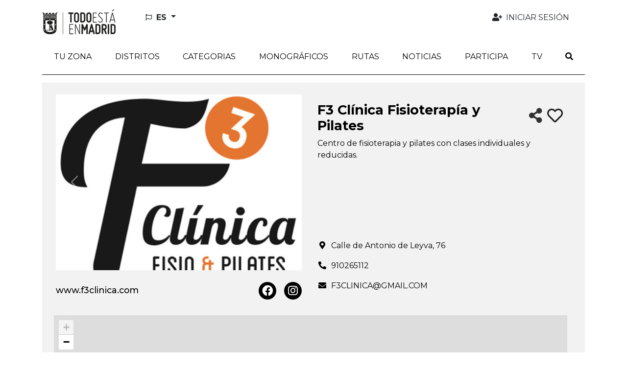

--- FILE ---
content_type: text/html; charset=utf-8
request_url: https://todoestaenmadrid.com/es/shops/f3-clinica-fisioterapia-y-pilates
body_size: 20173
content:
<!DOCTYPE html>
<html lang="es">
  <head>
    <title>F3 Clínica Fisioterapía y Pilates::Todo está en Madrid</title>
    <link rel="alternate" hreflang="es" href="https://todoestaenmadrid.com/es/shops/f3-clinica-fisioterapia-y-pilates" />
<link rel="alternate" hreflang="en" href="https://todoestaenmadrid.com/en/shops/f3-clinica-fisioterapia-y-pilates" />
<link rel="alternate" hreflang="fr" href="https://todoestaenmadrid.com/fr/shops/f3-clinica-fisioterapia-y-pilates" />
<link rel="alternate" hreflang="de" href="https://todoestaenmadrid.com/de/shops/f3-clinica-fisioterapia-y-pilates" />
<link rel="alternate" hreflang="it" href="https://todoestaenmadrid.com/it/shops/f3-clinica-fisioterapia-y-pilates" />
<link rel="alternate" hreflang="pt" href="https://todoestaenmadrid.com/pt/shops/f3-clinica-fisioterapia-y-pilates" />
<link rel="alternate" hreflang="zh-CN" href="https://todoestaenmadrid.com/zh/shops/f3-clinica-fisioterapia-y-pilates" />
<link rel="alternate" hreflang="x-default" href="https://todoestaenmadrid.com/es/shops/f3-clinica-fisioterapia-y-pilates" />
      <script defer data-domain="todoestaenmadrid.com" src="https://ef820.efaber.net/js/plausible.js"></script>
    <meta name="viewport" content="width=device-width,initial-scale=1">
    <meta name="theme-color" content="#ded7cc">
    <meta name="description" content="F3 Clínica Fisioterapía y Pilates">
    <meta name="mobile-web-app-capable" content="yes">
<meta name="application-name" content="Todo está en Madrid">

<meta name="apple-mobile-web-app-capable" content="yes">
<meta name="apple-mobile-web-app-status-bar-style" content="black">
<meta name="apple-mobile-web-app-title" content="Todo está en Madrid">

    <meta name="apple-itunes-app" content="app-id=1643004551">

    <link rel="apple-touch-icon" sizes="57x57" href="/assets/sites/tem_cdir/mobile_app/apple-icon-madrid-57x57-dd8bf3ffdfc9bf44ef3bf82d790b0fda8d97f687ab78c12ce56f5feda58d1ac4.png">
    <link rel="apple-touch-icon" sizes="60x60" href="/assets/sites/tem_cdir/mobile_app/apple-icon-madrid-60x60-10394283da519b08d169742f722d55d150f98da67b8298561ada034a229a7a89.png">
    <link rel="apple-touch-icon" sizes="72x72" href="/assets/sites/tem_cdir/mobile_app/apple-icon-madrid-72x72-282abf3cbd73d0a221b0d5a3ccb35c7f231c7dcf9082b1911889a62487f02a62.png">
    <link rel="apple-touch-icon" sizes="76x76" href="/assets/sites/tem_cdir/mobile_app/apple-icon-madrid-76x76-e81c9bd86efe062bc849f3f4e8e9dad7dee3ee927e4e227187cd3d22df74523b.png">
    <link rel="apple-touch-icon" sizes="114x114" href="/assets/sites/tem_cdir/mobile_app/apple-icon-madrid-114x114-e60bf5fb11017ff4dafd27924449a6994bebeb79bf5271d2e9a5bc48c883984b.png">
    <link rel="apple-touch-icon" sizes="120x120" href="/assets/sites/tem_cdir/mobile_app/apple-icon-madrid-120x120-082f0f1a27d1fcfad05af2e5a856e258dc4e2eafafc135a0dacd8e6bda3663bf.png">
    <link rel="apple-touch-icon" sizes="144x144" href="/assets/sites/tem_cdir/mobile_app/apple-icon-madrid-144x144-d08ce1b5c4a37b003098f109eac5eb1c0956a67d4fb30dd48db4f17a1758b1ca.png">
    <link rel="apple-touch-icon" sizes="152x152" href="/assets/sites/tem_cdir/mobile_app/apple-icon-madrid-152x152-0a456bfceeb65f6f61fe127d0bc1911cd46358ca8979af1068851de91862bce7.png">
    <link rel="apple-touch-icon" sizes="180x180" href="/assets/sites/tem_cdir/mobile_app/apple-icon-madrid-180x180-6e1f934f2b8921b355933f42a6787456fe27433f36df3101c800408e60e378ed.png">
    <link rel="icon" type="image/png" sizes="192x192"  href="/assets/sites/tem_cdir/mobile_app/android-icon-madrid-192x192-f25e247fb3a5a727da48e8da5c954115707f2d22f863c7b8b97f59e1ea588607.png">

    <meta name="csrf-param" content="authenticity_token" />
<meta name="csrf-token" content="sZsLDBGBe2PsIySzcsHem0Y-Ek9gcyxKYFlc2ZEvI_3jTEZxXqz6cG1CBVTVEnJ8OPqIygUEnglC7s8z60jLIw" />
    
      <meta property="og:site_name" content="Todo está en Madrid" />
  <meta property="og:title" content="F3 Clínica Fisioterapía y Pilates - Todo está en Madrid" />
  <meta property="og:description" content="Centro de fisioterapia y pilates con clases individuales y reducidas. - Todo está en Madrid" />
  <meta property="og:url" content="https://todoestaenmadrid.com/es/shops/f3-clinica-fisioterapia-y-pilates" />
  <meta property="og:image" content="/uploads/shop/thumbnail/623/miniatura-F3.jpg.jpg" />
  <meta property="og:type" content="article" />
  <meta property="og:locale" content="es" />
  <meta name="twitter:card" content="summary_large_image" />
  <meta name="twitter:title" content="F3 Clínica Fisioterapía y Pilates - Todo está en Madrid" />
  <meta name="twitter:description" content="Centro de fisioterapia y pilates con clases individuales y reducidas. - Todo está en Madrid" />
  <meta name="twitter:url" content="https://todoestaenmadrid.com/es/shops/f3-clinica-fisioterapia-y-pilates" />
  <meta name="twitter:image" content="/uploads/shop/thumbnail/623/miniatura-F3.jpg.jpg" />

    <meta name="google-site-verification" content="G-NKPK6CYZ0Y">
    <link rel="stylesheet" href="/assets/application-2e0324f6ca6249ebcb43449eb18689f22a6bd044febba1f7ca7eb2db877a6bd1.css" media="all" data-turbolinks-track="reload" />
    <script src="/packs/js/application-ecc7056eee821ade9a3c.js" data-turbolinks-track="reload"></script>
    <link rel="stylesheet" href="/packs/css/application-f52088a6.css" media="all" data-turbolinks-track="reload" />
    <script src="/packs/js/search_maps-5b9896d802f0fee70116.js" data-turbolinks-track="reload"></script><link rel="stylesheet" href="/packs/css/search_maps-8d437233.css" data-turbolinks-track="reload" /><script src="/packs/js/slider-c231444ada8d1fd69e91.js" data-turbolinks-track="reload"></script><link rel="stylesheet" href="/packs/css/slider-188466a8.css" data-turbolinks-track="reload" />
  
                              <script>!function(a){var e="https://s.go-mpulse.net/boomerang/",t="addEventListener";if(""=="True")a.BOOMR_config=a.BOOMR_config||{},a.BOOMR_config.PageParams=a.BOOMR_config.PageParams||{},a.BOOMR_config.PageParams.pci=!0,e="https://s2.go-mpulse.net/boomerang/";if(window.BOOMR_API_key="APGFC-LVLUK-PX3JZ-AEPSD-5MSUD",function(){function n(e){a.BOOMR_onload=e&&e.timeStamp||(new Date).getTime()}if(!a.BOOMR||!a.BOOMR.version&&!a.BOOMR.snippetExecuted){a.BOOMR=a.BOOMR||{},a.BOOMR.snippetExecuted=!0;var i,_,o,r=document.createElement("iframe");if(a[t])a[t]("load",n,!1);else if(a.attachEvent)a.attachEvent("onload",n);r.src="javascript:void(0)",r.title="",r.role="presentation",(r.frameElement||r).style.cssText="width:0;height:0;border:0;display:none;",o=document.getElementsByTagName("script")[0],o.parentNode.insertBefore(r,o);try{_=r.contentWindow.document}catch(O){i=document.domain,r.src="javascript:var d=document.open();d.domain='"+i+"';void(0);",_=r.contentWindow.document}_.open()._l=function(){var a=this.createElement("script");if(i)this.domain=i;a.id="boomr-if-as",a.src=e+"APGFC-LVLUK-PX3JZ-AEPSD-5MSUD",BOOMR_lstart=(new Date).getTime(),this.body.appendChild(a)},_.write("<bo"+'dy onload="document._l();">'),_.close()}}(),"".length>0)if(a&&"performance"in a&&a.performance&&"function"==typeof a.performance.setResourceTimingBufferSize)a.performance.setResourceTimingBufferSize();!function(){if(BOOMR=a.BOOMR||{},BOOMR.plugins=BOOMR.plugins||{},!BOOMR.plugins.AK){var e=""=="true"?1:0,t="",n="cj3gg5yxzvmzy2l7id7q-f-2cfe1bf76-clientnsv4-s.akamaihd.net",i="false"=="true"?2:1,_={"ak.v":"39","ak.cp":"1862416","ak.ai":parseInt("1246174",10),"ak.ol":"0","ak.cr":9,"ak.ipv":4,"ak.proto":"h2","ak.rid":"dae7e44","ak.r":38938,"ak.a2":e,"ak.m":"dscb","ak.n":"essl","ak.bpcip":"18.118.99.0","ak.cport":36410,"ak.gh":"23.55.170.134","ak.quicv":"","ak.tlsv":"tls1.3","ak.0rtt":"","ak.0rtt.ed":"","ak.csrc":"-","ak.acc":"","ak.t":"1769947391","ak.ak":"hOBiQwZUYzCg5VSAfCLimQ==O1kd08tqoUVWh0MPMx3dqzkOZOci2/BhN9WgOGAa6j0RFm3Il7nOPyDL2bGD/pa59uFOgnmvYBOvBqbGzes6HgGtqrlJUpkqp9vgQ8InJ0C6nP7Aii/UUEeq8hnOLU20UafS8d076FfIGAgfz9kMk6ceR/mTvCvziW/Wj5PoEo/Ee9NHXj/38A5TX6W/[base64]/AI2BhfM37JP8+s=","ak.pv":"11","ak.dpoabenc":"","ak.tf":i};if(""!==t)_["ak.ruds"]=t;var o={i:!1,av:function(e){var t="http.initiator";if(e&&(!e[t]||"spa_hard"===e[t]))_["ak.feo"]=void 0!==a.aFeoApplied?1:0,BOOMR.addVar(_)},rv:function(){var a=["ak.bpcip","ak.cport","ak.cr","ak.csrc","ak.gh","ak.ipv","ak.m","ak.n","ak.ol","ak.proto","ak.quicv","ak.tlsv","ak.0rtt","ak.0rtt.ed","ak.r","ak.acc","ak.t","ak.tf"];BOOMR.removeVar(a)}};BOOMR.plugins.AK={akVars:_,akDNSPreFetchDomain:n,init:function(){if(!o.i){var a=BOOMR.subscribe;a("before_beacon",o.av,null,null),a("onbeacon",o.rv,null,null),o.i=!0}return this},is_complete:function(){return!0}}}}()}(window);</script></head>

  <body id="app" data-env='tem_cdir' data-locale='es'  >
    
    <div id="cookies-eu-banner" style="display: none;" role="navigation" aria-label="cookies-eu">
  <span class="cookies-eu-content-holder">Utilizamos cookies que nos ayudan a mejorar nuestro servicio. Al continuar su visita en este sitio, acepta el uso de cookies.</span>
  <button id="cookies-eu-accept" class="btn btn-primary" type="button">Aceptar</button>
  <a class="btn btn-link" id="cookies-eu-more" title="Política de Cookies" aria-label="Política de Cookies" href="/es/pages/politica-de-cookies">Más información</a>
</div>

<div class="container-xl d-none d-lg-flex mt-3 mb-4 ps-3 pe-5 justify-content-between align-items-center" role="banner">
  <a class="" href="/?locale=es">
    <img alt="Todo está en Madrid" aria-label="LogoXL" src="/assets/sites/tem_cdir/logo_madrid-66dd2de74c628cac9380a38f964a923b454ecbe85f09e9670c04a3e9e67e1f27.png" />
</a>  <ul class="navbar-nav nav-fill w-100 user-navbar d-flex flex-row justify-content-between">
  <li class="nav-item dropdown  ms-5 text-start locales-nav">
    <button class="btn btn-outline-inverse dropdown-toggle with-caret" type="button" id="localesDropdownMenuButton" data-bs-toggle="dropdown" aria-expanded="false" title="Cambiar idioma">
      <span class="text-uppercase">
        <i aria-hidden="true" class="far fa-flag me-1"></i>
        <span class="align-middle">es</span>
      </span>
    </button>
    <ul class="dropdown-menu" aria-labelledby="localesDropdownMenuButton">
        <li>
          <a class="dropdown-item" data-turbolinks="false" href="/en/shops/f3-clinica-fisioterapia-y-pilates">
            <span>English (EN)</span>
</a>        </li>
          <li><hr class="dropdown-divider"></li>
        <li>
          <a class="dropdown-item" data-turbolinks="false" href="/fr/shops/f3-clinica-fisioterapia-y-pilates">
            <span>Français (FR)</span>
</a>        </li>
          <li><hr class="dropdown-divider"></li>
        <li>
          <a class="dropdown-item" data-turbolinks="false" href="/de/shops/f3-clinica-fisioterapia-y-pilates">
            <span>Deutsch (DE)</span>
</a>        </li>
          <li><hr class="dropdown-divider"></li>
        <li>
          <a class="dropdown-item" data-turbolinks="false" href="/it/shops/f3-clinica-fisioterapia-y-pilates">
            <span>Italiano (IT)</span>
</a>        </li>
          <li><hr class="dropdown-divider"></li>
        <li>
          <a class="dropdown-item" data-turbolinks="false" href="/pt/shops/f3-clinica-fisioterapia-y-pilates">
            <span>Português (PT)</span>
</a>        </li>
          <li><hr class="dropdown-divider"></li>
        <li>
          <a class="dropdown-item" data-turbolinks="false" href="/zh/shops/f3-clinica-fisioterapia-y-pilates">
            <span>中文 (ZH)</span>
</a>        </li>
    </ul>
  </li>
      <li class="nav-item  text-end">
        <a class="nav-link  auth-req" aria-label="Iniciar sesión" data-turbolinks="false" href="/es/user">
          <i aria-hidden="true" class="fas fa-user-plus fa-fw me-1"></i>
          <span>Iniciar sesión</span>
</a>      </li>
</ul>

</div>

<nav class="navbar navbar-expand-lg header-navbar mt-3 mt-lg-0 ps-1 ps-lg-0" role="navigation">
  <div class="container-xl align-items-lg-start">
    <a class="navbar-brand d-lg-none me-0 flex-grow-1" href="/?locale=es">
      <img alt="Todo está en Madrid" aria-label="Logo" src="/assets/sites/tem_cdir/logo_madrid-66dd2de74c628cac9380a38f964a923b454ecbe85f09e9670c04a3e9e67e1f27.png" />
</a>
      <div class="d-lg-none">
        <a class="nav-link navbar-toggler auth-req" href="/es/user" aria-label="Iniciar sesión">
          <i aria-hidden="true" class="fa-user-plus fas me-4"></i>
        </a>
      </div>

    <div class="d-lg-none">
      <a class="nav-link navbar-toggler" data-bs-toggle="modal" data-bs-target="#searchModal" href="/es/search?new=1" aria-label="Buscar">
        <i aria-hidden="true" class="fas fa-search me-3"></i>
      </a>
    </div>

    <button class="navbar-toggler" type="button" data-trigger="js-mainNav" id="js-mainNavTrigger" aria-controls="js-mainNav" aria-expanded="false" aria-label="Toggle navigation">
      <i aria-hidden="true" class="fas fa-bars"></i>
    </button>

    <div class="collapse navbar-collapse" id="js-mainNav">
      <div class="offcanvas-header d-flex d-lg-none align-items-center justify-content-end">
        <a id="js-closeMainNav" aria-label="Cerrar">
          <i aria-hidden="true" class="fas fa-times"></i>
        </a>
      </div>

      <ul class="navbar-nav nav-fill w-100">
            <li class="nav-item ">
              <a class="nav-link  " aria-label="Tu zona" data-turbolinks="false" target="_self" rel="" href="/es/search?near=1">
                <span>Tu zona</span>
</a>            </li>
            
<li class="nav-item dropdown multi-dropdown">
  <a class="nav-link dropdown-toggle multi-dropdown-toggle js-mobile-nav" href="/es/areas" role="button" id="areaDropdownMenuLink" data-bs-toggle="multi-dropdown" aria-haspopup="true" aria-expanded="false" aria-label="Distritos">
    <span>Distritos</span>
  </a>
  <div class='dropdown-menu multi-dropdown-menu dropdown-container multi-dropdown-menu-level-b-container dropdown-area' aria-labelledby="areaDropdownMenuLink">
    <ul class="multi-dropdown-menu-level-b">
        <li>
          <div class="dropdown multi-dropdown">
                          <a class="dropright-item multi-dropdown-toggle with-caret" id="area1DropdownMenuLink" role="button" data-bs-toggle="multi-dropdown" aria-haspopup="true" aria-expanded="false" aria-label="Arganzuela" href="/es/areas/arganzuela">
                <span>Arganzuela</span>
</a>                <ul class="dropdown-menu multi-dropdown-menu multi-dropdown-menu-level-c" aria-labelledby='area1DropdownMenuLink'>
                    <li>
                      <a href="/es/subareas/acacias">
                        <span>Acacias</span>
</a>                    </li>
                    <li>
                      <a href="/es/subareas/atocha">
                        <span>Atocha</span>
</a>                    </li>
                    <li>
                      <a href="/es/subareas/chopera">
                        <span>Chopera</span>
</a>                    </li>
                    <li>
                      <a href="/es/subareas/delicias">
                        <span>Delicias</span>
</a>                    </li>
                    <li>
                      <a href="/es/subareas/imperial">
                        <span>Imperial</span>
</a>                    </li>
                    <li>
                      <a href="/es/subareas/legazpi">
                        <span>Legazpi</span>
</a>                    </li>
                    <li>
                      <a href="/es/subareas/palos-de-moguer">
                        <span>Palos de Moguer</span>
</a>                    </li>
                </ul>
          </div>
        </li>
        <li>
          <div class="dropdown multi-dropdown">
                          <a class="dropright-item multi-dropdown-toggle with-caret" id="area9DropdownMenuLink" role="button" data-bs-toggle="multi-dropdown" aria-haspopup="true" aria-expanded="false" aria-label="Barajas" href="/es/areas/barajas">
                <span>Barajas</span>
</a>                <ul class="dropdown-menu multi-dropdown-menu multi-dropdown-menu-level-c" aria-labelledby='area9DropdownMenuLink'>
                    <li>
                      <a href="/es/subareas/aeropuerto">
                        <span>Aeropuerto</span>
</a>                    </li>
                    <li>
                      <a href="/es/subareas/alameda-de-osuna">
                        <span>Alameda de Osuna</span>
</a>                    </li>
                    <li>
                      <a href="/es/subareas/casco-historico-de-barajas">
                        <span>Casco Histórico de Barajas</span>
</a>                    </li>
                    <li>
                      <a href="/es/subareas/corralejos">
                        <span>Corralejos</span>
</a>                    </li>
                    <li>
                      <a href="/es/subareas/timon">
                        <span>Timón</span>
</a>                    </li>
                </ul>
          </div>
        </li>
        <li>
          <div class="dropdown multi-dropdown">
                          <a class="dropright-item multi-dropdown-toggle with-caret" id="area15DropdownMenuLink" role="button" data-bs-toggle="multi-dropdown" aria-haspopup="true" aria-expanded="false" aria-label="Carabanchel" href="/es/areas/carabanchel">
                <span>Carabanchel</span>
</a>                <ul class="dropdown-menu multi-dropdown-menu multi-dropdown-menu-level-c" aria-labelledby='area15DropdownMenuLink'>
                    <li>
                      <a href="/es/subareas/abrantes">
                        <span>Abrantes</span>
</a>                    </li>
                    <li>
                      <a href="/es/subareas/buenavista">
                        <span>Buenavista</span>
</a>                    </li>
                    <li>
                      <a href="/es/subareas/comillas">
                        <span>Comillas</span>
</a>                    </li>
                    <li>
                      <a href="/es/subareas/opanel">
                        <span>Opañel</span>
</a>                    </li>
                    <li>
                      <a href="/es/subareas/puerta-bonita">
                        <span>Puerta Bonita</span>
</a>                    </li>
                    <li>
                      <a href="/es/subareas/san-isidro">
                        <span>San Isidro</span>
</a>                    </li>
                    <li>
                      <a href="/es/subareas/vista-alegre">
                        <span>Vista Alegre</span>
</a>                    </li>
                </ul>
          </div>
        </li>
        <li>
          <div class="dropdown multi-dropdown">
                          <a class="dropright-item multi-dropdown-toggle with-caret" id="area23DropdownMenuLink" role="button" data-bs-toggle="multi-dropdown" aria-haspopup="true" aria-expanded="false" aria-label="Centro" href="/es/areas/centro">
                <span>Centro</span>
</a>                <ul class="dropdown-menu multi-dropdown-menu multi-dropdown-menu-level-c" aria-labelledby='area23DropdownMenuLink'>
                    <li>
                      <a href="/es/subareas/barrio-de-las-letras">
                        <span>Barrio de las Letras</span>
</a>                    </li>
                    <li>
                      <a href="/es/subareas/chueca">
                        <span>Chueca</span>
</a>                    </li>
                    <li>
                      <a href="/es/subareas/conde-duque">
                        <span>Conde Duque</span>
</a>                    </li>
                    <li>
                      <a href="/es/subareas/el-rastro">
                        <span>El Rastro</span>
</a>                    </li>
                    <li>
                      <a href="/es/subareas/embajadores">
                        <span>Embajadores</span>
</a>                    </li>
                    <li>
                      <a href="/es/subareas/gran-via">
                        <span>Gran Vía</span>
</a>                    </li>
                    <li>
                      <a href="/es/subareas/jacinto-benavente">
                        <span>Jacinto Benavente</span>
</a>                    </li>
                    <li>
                      <a href="/es/subareas/la-latina">
                        <span>La Latina</span>
</a>                    </li>
                    <li>
                      <a href="/es/subareas/lavapies">
                        <span>Lavapies</span>
</a>                    </li>
                    <li>
                      <a href="/es/subareas/malasana">
                        <span>Malasaña</span>
</a>                    </li>
                    <li>
                      <a href="/es/subareas/mayor-arenal">
                        <span>Mayor Arenal</span>
</a>                    </li>
                    <li>
                      <a href="/es/subareas/salesas">
                        <span>Salesas</span>
</a>                    </li>
                    <li>
                      <a href="/es/subareas/sol">
                        <span>Sol</span>
</a>                    </li>
                    <li>
                      <a href="/es/subareas/palacio">
                        <span>Palacio</span>
</a>                    </li>
                </ul>
          </div>
        </li>
        <li>
          <div class="dropdown multi-dropdown">
                          <a class="dropright-item multi-dropdown-toggle with-caret" id="area38DropdownMenuLink" role="button" data-bs-toggle="multi-dropdown" aria-haspopup="true" aria-expanded="false" aria-label="Chamartín" href="/es/areas/chamartin">
                <span>Chamartín</span>
</a>                <ul class="dropdown-menu multi-dropdown-menu multi-dropdown-menu-level-c" aria-labelledby='area38DropdownMenuLink'>
                    <li>
                      <a href="/es/subareas/ciudad-jardin">
                        <span>Ciudad Jardín</span>
</a>                    </li>
                    <li>
                      <a href="/es/subareas/el-viso">
                        <span>El Viso</span>
</a>                    </li>
                    <li>
                      <a href="/es/subareas/hispanoamerica">
                        <span>Hispanoamérica</span>
</a>                    </li>
                    <li>
                      <a href="/es/subareas/nueva-espana">
                        <span>Nueva España</span>
</a>                    </li>
                    <li>
                      <a href="/es/subareas/plaza-castilla">
                        <span>Plaza   Castilla</span>
</a>                    </li>
                    <li>
                      <a href="/es/subareas/prosperidad">
                        <span>Prosperidad</span>
</a>                    </li>
                </ul>
          </div>
        </li>
        <li>
          <div class="dropdown multi-dropdown">
                          <a class="dropright-item multi-dropdown-toggle with-caret" id="area45DropdownMenuLink" role="button" data-bs-toggle="multi-dropdown" aria-haspopup="true" aria-expanded="false" aria-label="Chamberí" href="/es/areas/chamberi">
                <span>Chamberí</span>
</a>                <ul class="dropdown-menu multi-dropdown-menu multi-dropdown-menu-level-c" aria-labelledby='area45DropdownMenuLink'>
                    <li>
                      <a href="/es/subareas/almagro">
                        <span>Almagro</span>
</a>                    </li>
                    <li>
                      <a href="/es/subareas/arapiles">
                        <span>Arapiles</span>
</a>                    </li>
                    <li>
                      <a href="/es/subareas/gaztambide">
                        <span>Gaztambide</span>
</a>                    </li>
                    <li>
                      <a href="/es/subareas/rios-rosas">
                        <span>Ríos Rosas</span>
</a>                    </li>
                    <li>
                      <a href="/es/subareas/trafalgar">
                        <span>Trafalgar</span>
</a>                    </li>
                    <li>
                      <a href="/es/subareas/vallehermoso">
                        <span>Vallehermoso</span>
</a>                    </li>
                </ul>
          </div>
        </li>
        <li>
          <div class="dropdown multi-dropdown">
                          <a class="dropright-item multi-dropdown-toggle with-caret" id="area52DropdownMenuLink" role="button" data-bs-toggle="multi-dropdown" aria-haspopup="true" aria-expanded="false" aria-label="Ciudad Lineal" href="/es/areas/ciudad-lineal">
                <span>Ciudad Lineal</span>
</a>                <ul class="dropdown-menu multi-dropdown-menu multi-dropdown-menu-level-c" aria-labelledby='area52DropdownMenuLink'>
                    <li>
                      <a href="/es/subareas/atalaya">
                        <span>Atalaya</span>
</a>                    </li>
                    <li>
                      <a href="/es/subareas/colina">
                        <span>Colina</span>
</a>                    </li>
                    <li>
                      <a href="/es/subareas/concepcion">
                        <span>Concepción</span>
</a>                    </li>
                    <li>
                      <a href="/es/subareas/costillares">
                        <span>Costillares</span>
</a>                    </li>
                    <li>
                      <a href="/es/subareas/pueblo-nuevo">
                        <span>Pueblo Nuevo</span>
</a>                    </li>
                    <li>
                      <a href="/es/subareas/quintana">
                        <span>Quintana</span>
</a>                    </li>
                    <li>
                      <a href="/es/subareas/san-juan-bautista">
                        <span>San Juan Bautista</span>
</a>                    </li>
                    <li>
                      <a href="/es/subareas/san-pascual">
                        <span>San Pascual</span>
</a>                    </li>
                    <li>
                      <a href="/es/subareas/ventas">
                        <span>Ventas</span>
</a>                    </li>
                </ul>
          </div>
        </li>
        <li>
          <div class="dropdown multi-dropdown">
                          <a class="dropright-item multi-dropdown-toggle with-caret" id="area62DropdownMenuLink" role="button" data-bs-toggle="multi-dropdown" aria-haspopup="true" aria-expanded="false" aria-label="Fuencarral - El Pardo" href="/es/areas/fuencarral-el-pardo">
                <span>Fuencarral - El Pardo</span>
</a>                <ul class="dropdown-menu multi-dropdown-menu multi-dropdown-menu-level-c" aria-labelledby='area62DropdownMenuLink'>
                    <li>
                      <a href="/es/subareas/el-goloso">
                        <span>El Goloso</span>
</a>                    </li>
                    <li>
                      <a href="/es/subareas/el-pardo">
                        <span>El Pardo</span>
</a>                    </li>
                    <li>
                      <a href="/es/subareas/fuentelarreina">
                        <span>Fuentelarreina</span>
</a>                    </li>
                    <li>
                      <a href="/es/subareas/la-paz">
                        <span>La Paz</span>
</a>                    </li>
                    <li>
                      <a href="/es/subareas/mirasierra">
                        <span>Mirasierra</span>
</a>                    </li>
                    <li>
                      <a href="/es/subareas/penagrande">
                        <span>Peñagrande</span>
</a>                    </li>
                    <li>
                      <a href="/es/subareas/pilar">
                        <span>Pilar</span>
</a>                    </li>
                    <li>
                      <a href="/es/subareas/valverde">
                        <span>Valverde</span>
</a>                    </li>
                </ul>
          </div>
        </li>
        <li>
          <div class="dropdown multi-dropdown">
                          <a class="dropright-item multi-dropdown-toggle with-caret" id="area71DropdownMenuLink" role="button" data-bs-toggle="multi-dropdown" aria-haspopup="true" aria-expanded="false" aria-label="Hortaleza" href="/es/areas/hortaleza">
                <span>Hortaleza</span>
</a>                <ul class="dropdown-menu multi-dropdown-menu multi-dropdown-menu-level-c" aria-labelledby='area71DropdownMenuLink'>
                    <li>
                      <a href="/es/subareas/apostol-santiago">
                        <span>Apóstol Santiago</span>
</a>                    </li>
                    <li>
                      <a href="/es/subareas/canillas">
                        <span>Canillas</span>
</a>                    </li>
                    <li>
                      <a href="/es/subareas/palomas">
                        <span>Palomas</span>
</a>                    </li>
                    <li>
                      <a href="/es/subareas/pinar-del-rey">
                        <span>Pinar del Rey</span>
</a>                    </li>
                    <li>
                      <a href="/es/subareas/piovera">
                        <span>Piovera</span>
</a>                    </li>
                    <li>
                      <a href="/es/subareas/valdefuentes">
                        <span>Valdefuentes</span>
</a>                    </li>
                    <li>
                      <a href="/es/subareas/valdebebas">
                        <span>Valdebebas</span>
</a>                    </li>
                </ul>
          </div>
        </li>
        <li>
          <div class="dropdown multi-dropdown">
                          <a class="dropright-item multi-dropdown-toggle with-caret" id="area78DropdownMenuLink" role="button" data-bs-toggle="multi-dropdown" aria-haspopup="true" aria-expanded="false" aria-label="Latina" href="/es/areas/latina">
                <span>Latina</span>
</a>                <ul class="dropdown-menu multi-dropdown-menu multi-dropdown-menu-level-c" aria-labelledby='area78DropdownMenuLink'>
                    <li>
                      <a href="/es/subareas/aluche">
                        <span>Aluche</span>
</a>                    </li>
                    <li>
                      <a href="/es/subareas/campamento">
                        <span>Campamento</span>
</a>                    </li>
                    <li>
                      <a href="/es/subareas/cuatro-vientos">
                        <span>Cuatro Vientos</span>
</a>                    </li>
                    <li>
                      <a href="/es/subareas/las-aguilas">
                        <span>Las Águilas</span>
</a>                    </li>
                    <li>
                      <a href="/es/subareas/los-carmenes">
                        <span>Los Cármenes</span>
</a>                    </li>
                    <li>
                      <a href="/es/subareas/lucero">
                        <span>Lucero</span>
</a>                    </li>
                    <li>
                      <a href="/es/subareas/puerta-del-angel">
                        <span>Puerta del Ángel</span>
</a>                    </li>
                </ul>
          </div>
        </li>
        <li>
          <div class="dropdown multi-dropdown">
                          <a class="dropright-item multi-dropdown-toggle with-caret" id="area86DropdownMenuLink" role="button" data-bs-toggle="multi-dropdown" aria-haspopup="true" aria-expanded="false" aria-label="Moncloa – Aravaca" href="/es/areas/moncloa-aravaca">
                <span>Moncloa – Aravaca</span>
</a>                <ul class="dropdown-menu multi-dropdown-menu multi-dropdown-menu-level-c" aria-labelledby='area86DropdownMenuLink'>
                    <li>
                      <a href="/es/subareas/aravaca">
                        <span>Aravaca</span>
</a>                    </li>
                    <li>
                      <a href="/es/subareas/casa-de-campo">
                        <span>Casa de Campo</span>
</a>                    </li>
                    <li>
                      <a href="/es/subareas/ciudad-universitaria">
                        <span>Ciudad Universitaria</span>
</a>                    </li>
                    <li>
                      <a href="/es/subareas/el-plantio">
                        <span>El Plantío</span>
</a>                    </li>
                    <li>
                      <a href="/es/subareas/princesa-arguelles">
                        <span>Princesa - Arguelles</span>
</a>                    </li>
                    <li>
                      <a href="/es/subareas/valdezarza">
                        <span>Valdezarza</span>
</a>                    </li>
                    <li>
                      <a href="/es/subareas/valdemarin">
                        <span>Valdemarín</span>
</a>                    </li>
                </ul>
          </div>
        </li>
        <li>
          <div class="dropdown multi-dropdown">
                          <a class="dropright-item multi-dropdown-toggle with-caret" id="area93DropdownMenuLink" role="button" data-bs-toggle="multi-dropdown" aria-haspopup="true" aria-expanded="false" aria-label="Moratalaz" href="/es/areas/moratalaz">
                <span>Moratalaz</span>
</a>                <ul class="dropdown-menu multi-dropdown-menu multi-dropdown-menu-level-c" aria-labelledby='area93DropdownMenuLink'>
                    <li>
                      <a href="/es/subareas/fontarron">
                        <span>Fontarrón</span>
</a>                    </li>
                    <li>
                      <a href="/es/subareas/horcajo">
                        <span>Horcajo</span>
</a>                    </li>
                    <li>
                      <a href="/es/subareas/media-legua">
                        <span>Media Legua</span>
</a>                    </li>
                    <li>
                      <a href="/es/subareas/marroquina">
                        <span>Marroquina</span>
</a>                    </li>
                    <li>
                      <a href="/es/subareas/pavones">
                        <span>Pavones</span>
</a>                    </li>
                    <li>
                      <a href="/es/subareas/vinateros">
                        <span>Vinateros</span>
</a>                    </li>
                </ul>
          </div>
        </li>
        <li>
          <div class="dropdown multi-dropdown">
                          <a class="dropright-item multi-dropdown-toggle with-caret" id="area100DropdownMenuLink" role="button" data-bs-toggle="multi-dropdown" aria-haspopup="true" aria-expanded="false" aria-label="Puente de Vallecas" href="/es/areas/puente-de-vallecas">
                <span>Puente de Vallecas</span>
</a>                <ul class="dropdown-menu multi-dropdown-menu multi-dropdown-menu-level-c" aria-labelledby='area100DropdownMenuLink'>
                    <li>
                      <a href="/es/subareas/entrevias">
                        <span>Entrevías</span>
</a>                    </li>
                    <li>
                      <a href="/es/subareas/numancia">
                        <span>Numancia</span>
</a>                    </li>
                    <li>
                      <a href="/es/subareas/palomeras-bajas">
                        <span>Palomeras Bajas</span>
</a>                    </li>
                    <li>
                      <a href="/es/subareas/palomeras-sureste">
                        <span>Palomeras Sureste</span>
</a>                    </li>
                    <li>
                      <a href="/es/subareas/portazgo">
                        <span>Portazgo</span>
</a>                    </li>
                    <li>
                      <a href="/es/subareas/san-diego">
                        <span>San Diego</span>
</a>                    </li>
                </ul>
          </div>
        </li>
        <li>
          <div class="dropdown multi-dropdown">
                          <a class="dropright-item multi-dropdown-toggle with-caret" id="area107DropdownMenuLink" role="button" data-bs-toggle="multi-dropdown" aria-haspopup="true" aria-expanded="false" aria-label="Retiro" href="/es/areas/retiro">
                <span>Retiro</span>
</a>                <ul class="dropdown-menu multi-dropdown-menu multi-dropdown-menu-level-c" aria-labelledby='area107DropdownMenuLink'>
                    <li>
                      <a href="/es/subareas/adelfas">
                        <span>Adelfas</span>
</a>                    </li>
                    <li>
                      <a href="/es/subareas/estrella-polar">
                        <span>Estrella Polar</span>
</a>                    </li>
                    <li>
                      <a href="/es/subareas/ibiza">
                        <span>Ibiza</span>
</a>                    </li>
                    <li>
                      <a href="/es/subareas/jeronimos">
                        <span>Jerónimos</span>
</a>                    </li>
                    <li>
                      <a href="/es/subareas/nino-jesus">
                        <span>Niño Jesús</span>
</a>                    </li>
                    <li>
                      <a href="/es/subareas/pacifico">
                        <span>Pacífico</span>
</a>                    </li>
                </ul>
          </div>
        </li>
        <li>
          <div class="dropdown multi-dropdown">
                          <a class="dropright-item multi-dropdown-toggle with-caret" id="area114DropdownMenuLink" role="button" data-bs-toggle="multi-dropdown" aria-haspopup="true" aria-expanded="false" aria-label="Salamanca" href="/es/areas/salamanca">
                <span>Salamanca</span>
</a>                <ul class="dropdown-menu multi-dropdown-menu multi-dropdown-menu-level-c" aria-labelledby='area114DropdownMenuLink'>
                    <li>
                      <a href="/es/subareas/barrio-salamanca">
                        <span>Barrio Salamanca</span>
</a>                    </li>
                    <li>
                      <a href="/es/subareas/castellana">
                        <span>Castellana</span>
</a>                    </li>
                    <li>
                      <a href="/es/subareas/fuente-del-berro">
                        <span>Fuente del Berro</span>
</a>                    </li>
                    <li>
                      <a href="/es/subareas/goya-alcala">
                        <span>Goya - Alcala</span>
</a>                    </li>
                    <li>
                      <a href="/es/subareas/guindalera">
                        <span>Guindalera</span>
</a>                    </li>
                    <li>
                      <a href="/es/subareas/lista">
                        <span>Lista</span>
</a>                    </li>
                    <li>
                      <a href="/es/subareas/recoletos">
                        <span>Recoletos</span>
</a>                    </li>
                </ul>
          </div>
        </li>
        <li>
          <div class="dropdown multi-dropdown">
                          <a class="dropright-item multi-dropdown-toggle with-caret" id="area122DropdownMenuLink" role="button" data-bs-toggle="multi-dropdown" aria-haspopup="true" aria-expanded="false" aria-label="San Blas-Canillejas" href="/es/areas/san-blas-canillejas">
                <span>San Blas-Canillejas</span>
</a>                <ul class="dropdown-menu multi-dropdown-menu multi-dropdown-menu-level-c" aria-labelledby='area122DropdownMenuLink'>
                    <li>
                      <a href="/es/subareas/amposta">
                        <span>Amposta</span>
</a>                    </li>
                    <li>
                      <a href="/es/subareas/arcos">
                        <span>Arcos</span>
</a>                    </li>
                    <li>
                      <a href="/es/subareas/canillejas">
                        <span>Canillejas</span>
</a>                    </li>
                    <li>
                      <a href="/es/subareas/hellin">
                        <span>Hellín</span>
</a>                    </li>
                    <li>
                      <a href="/es/subareas/rejas">
                        <span>Rejas</span>
</a>                    </li>
                    <li>
                      <a href="/es/subareas/rosas">
                        <span>Rosas</span>
</a>                    </li>
                    <li>
                      <a href="/es/subareas/salvador">
                        <span>Salvador</span>
</a>                    </li>
                    <li>
                      <a href="/es/subareas/simancas">
                        <span>Simancas</span>
</a>                    </li>
                </ul>
          </div>
        </li>
        <li>
          <div class="dropdown multi-dropdown">
                          <a class="dropright-item multi-dropdown-toggle with-caret" id="area131DropdownMenuLink" role="button" data-bs-toggle="multi-dropdown" aria-haspopup="true" aria-expanded="false" aria-label="Tetuán" href="/es/areas/tetuan">
                <span>Tetuán</span>
</a>                <ul class="dropdown-menu multi-dropdown-menu multi-dropdown-menu-level-c" aria-labelledby='area131DropdownMenuLink'>
                    <li>
                      <a href="/es/subareas/almenara">
                        <span>Almenara</span>
</a>                    </li>
                    <li>
                      <a href="/es/subareas/azca">
                        <span>AZCA</span>
</a>                    </li>
                    <li>
                      <a href="/es/subareas/bellas-vistas">
                        <span>Bellas Vistas</span>
</a>                    </li>
                    <li>
                      <a href="/es/subareas/bernabeu">
                        <span>Bernabeu</span>
</a>                    </li>
                    <li>
                      <a href="/es/subareas/berruguete">
                        <span>Berruguete</span>
</a>                    </li>
                    <li>
                      <a href="/es/subareas/bravo-murillo">
                        <span>Bravo Murillo</span>
</a>                    </li>
                    <li>
                      <a href="/es/subareas/castillejos">
                        <span>Castillejos</span>
</a>                    </li>
                    <li>
                      <a href="/es/subareas/cuatro-caminos">
                        <span>Cuatro Caminos</span>
</a>                    </li>
                    <li>
                      <a href="/es/subareas/valdeacederas">
                        <span>Valdeacederas</span>
</a>                    </li>
                </ul>
          </div>
        </li>
        <li>
          <div class="dropdown multi-dropdown">
                          <a class="dropright-item multi-dropdown-toggle with-caret" id="area141DropdownMenuLink" role="button" data-bs-toggle="multi-dropdown" aria-haspopup="true" aria-expanded="false" aria-label="Usera" href="/es/areas/usera">
                <span>Usera</span>
</a>                <ul class="dropdown-menu multi-dropdown-menu multi-dropdown-menu-level-c" aria-labelledby='area141DropdownMenuLink'>
                    <li>
                      <a href="/es/subareas/almendrales">
                        <span>Almendrales</span>
</a>                    </li>
                    <li>
                      <a href="/es/subareas/moscardo">
                        <span>Moscardó</span>
</a>                    </li>
                    <li>
                      <a href="/es/subareas/orcasitas">
                        <span>Orcasitas</span>
</a>                    </li>
                    <li>
                      <a href="/es/subareas/orcasur">
                        <span>Orcasur</span>
</a>                    </li>
                    <li>
                      <a href="/es/subareas/pradolongo">
                        <span>Pradolongo</span>
</a>                    </li>
                    <li>
                      <a href="/es/subareas/san-fermin">
                        <span>San Fermín</span>
</a>                    </li>
                    <li>
                      <a href="/es/subareas/zofio">
                        <span>Zofío</span>
</a>                    </li>
                </ul>
          </div>
        </li>
        <li>
          <div class="dropdown multi-dropdown">
                          <a class="dropright-item multi-dropdown-toggle with-caret" id="area149DropdownMenuLink" role="button" data-bs-toggle="multi-dropdown" aria-haspopup="true" aria-expanded="false" aria-label="Vicálvaro" href="/es/areas/vicalvaro">
                <span>Vicálvaro</span>
</a>                <ul class="dropdown-menu multi-dropdown-menu multi-dropdown-menu-level-c" aria-labelledby='area149DropdownMenuLink'>
                    <li>
                      <a href="/es/subareas/casco-historico-de-vicalvaro">
                        <span>Casco Histórico de Vicálvaro</span>
</a>                    </li>
                    <li>
                      <a href="/es/subareas/el-canaveral">
                        <span>El Cañaveral</span>
</a>                    </li>
                    <li>
                      <a href="/es/subareas/valdebernardo">
                        <span>Valdebernardo</span>
</a>                    </li>
                    <li>
                      <a href="/es/subareas/valderrivas">
                        <span>Valderrivas</span>
</a>                    </li>
                    <li>
                      <a href="/es/subareas/ambroz">
                        <span>Ambroz</span>
</a>                    </li>
                </ul>
          </div>
        </li>
        <li>
          <div class="dropdown multi-dropdown">
                          <a class="dropright-item multi-dropdown-toggle with-caret" id="area154DropdownMenuLink" role="button" data-bs-toggle="multi-dropdown" aria-haspopup="true" aria-expanded="false" aria-label="Villa de Vallecas" href="/es/areas/villa-de-vallecas">
                <span>Villa de Vallecas</span>
</a>                <ul class="dropdown-menu multi-dropdown-menu multi-dropdown-menu-level-c" aria-labelledby='area154DropdownMenuLink'>
                    <li>
                      <a href="/es/subareas/casco-historico-de-vallecas">
                        <span>Casco Histórico de Vallecas</span>
</a>                    </li>
                    <li>
                      <a href="/es/subareas/ensanche-de-vallecas">
                        <span>Ensanche de Vallecas</span>
</a>                    </li>
                    <li>
                      <a href="/es/subareas/santa-eugenia">
                        <span>Santa Eugenia</span>
</a>                    </li>
                </ul>
          </div>
        </li>
        <li>
          <div class="dropdown multi-dropdown">
                          <a class="dropright-item multi-dropdown-toggle with-caret" id="area158DropdownMenuLink" role="button" data-bs-toggle="multi-dropdown" aria-haspopup="true" aria-expanded="false" aria-label="Villaverde" href="/es/areas/villaverde">
                <span>Villaverde</span>
</a>                <ul class="dropdown-menu multi-dropdown-menu multi-dropdown-menu-level-c" aria-labelledby='area158DropdownMenuLink'>
                    <li>
                      <a href="/es/subareas/butarque">
                        <span>Butarque</span>
</a>                    </li>
                    <li>
                      <a href="/es/subareas/los-angeles">
                        <span>Los Ángeles</span>
</a>                    </li>
                    <li>
                      <a href="/es/subareas/los-rosales">
                        <span>Los Rosales</span>
</a>                    </li>
                    <li>
                      <a href="/es/subareas/san-andres">
                        <span>San Andrés</span>
</a>                    </li>
                    <li>
                      <a href="/es/subareas/san-cristobal">
                        <span>San Cristóbal</span>
</a>                    </li>
                </ul>
          </div>
        </li>
        <li>
          <div class="dropdown multi-dropdown">
                          <a class="dropright-item multi-dropdown-toggle with-caret" id="area180DropdownMenuLink" role="button" data-bs-toggle="multi-dropdown" aria-haspopup="true" aria-expanded="false" aria-label="Casi en Madrid" href="/es/areas/casi-en-madrid">
                <span>Casi en Madrid</span>
</a>                <ul class="dropdown-menu multi-dropdown-menu multi-dropdown-menu-level-c" aria-labelledby='area180DropdownMenuLink'>
                    <li>
                      <a href="/es/subareas/madrid-norte">
                        <span>Madrid Norte</span>
</a>                    </li>
                    <li>
                      <a href="/es/subareas/madrid-sur">
                        <span>Madrid Sur</span>
</a>                    </li>
                    <li>
                      <a href="/es/subareas/madrid-este">
                        <span>Madrid Este</span>
</a>                    </li>
                    <li>
                      <a href="/es/subareas/madrid-oeste">
                        <span>Madrid Oeste</span>
</a>                    </li>
                </ul>
          </div>
        </li>
    </ul>
  </div>
</li>
            
<li class="nav-item dropdown multi-dropdown">
  <a class="nav-link dropdown-toggle multi-dropdown-toggle mobile-without-child" href="/es/categories" role="button" id="categoryDropdownMenuLink" data-bs-toggle="multi-dropdown" aria-haspopup="true" aria-expanded="false" aria-label="Categorias">
    <span>Categorias</span>
  </a>
  <div class='dropdown-menu multi-dropdown-menu dropdown-container  dropdown-category' aria-labelledby="categoryDropdownMenuLink">
    <ul class="multi-dropdown-menu-level-b">
        <li>
          <div class="dropdown multi-dropdown">
                          <a class="dropright-item multi-dropdown-toggle with-caret" id="category1DropdownMenuLink" role="button" data-bs-toggle="multi-dropdown" aria-haspopup="true" aria-expanded="false" aria-label="Alimentación" href="/es/categories/alimentacion">
                <span>Alimentación</span>
</a>                <ul class="dropdown-menu multi-dropdown-menu multi-dropdown-menu-level-c" aria-labelledby='category1DropdownMenuLink'>
                    <li>
                      <a href="/es/subcategories/carniceria-y-charcuteria">
                        <span>Carnicería y charcutería</span>
</a>                    </li>
                    <li>
                      <a href="/es/subcategories/casqueria">
                        <span>Casquería</span>
</a>                    </li>
                    <li>
                      <a href="/es/subcategories/encurtidos-y-frutos-secos">
                        <span>Encurtidos y frutos secos</span>
</a>                    </li>
                    <li>
                      <a href="/es/subcategories/fruteria">
                        <span>Frutería</span>
</a>                    </li>
                    <li>
                      <a href="/es/subcategories/gourmet">
                        <span>Gourmet</span>
</a>                    </li>
                    <li>
                      <a href="/es/subcategories/heladeria">
                        <span>Heladería</span>
</a>                    </li>
                    <li>
                      <a href="/es/subcategories/otros-alimentacion">
                        <span>Otros (Alimentación)</span>
</a>                    </li>
                    <li>
                      <a href="/es/subcategories/panaderia">
                        <span>Panaderia</span>
</a>                    </li>
                    <li>
                      <a href="/es/subcategories/pasteleria">
                        <span>Pastelería</span>
</a>                    </li>
                    <li>
                      <a href="/es/subcategories/pescaderia">
                        <span>Pescadería</span>
</a>                    </li>
                    <li>
                      <a href="/es/subcategories/platos-preparados">
                        <span>Platos preparados</span>
</a>                    </li>
                    <li>
                      <a href="/es/subcategories/polleria">
                        <span>Pollería</span>
</a>                    </li>
                    <li>
                      <a href="/es/subcategories/productos-lacteos">
                        <span>Productos lácteos</span>
</a>                    </li>
                    <li>
                      <a href="/es/subcategories/supermercado">
                        <span>Supermercado</span>
</a>                    </li>
                    <li>
                      <a href="/es/subcategories/ultramarinos">
                        <span>Ultramarinos</span>
</a>                    </li>
                </ul>
          </div>
        </li>
        <li>
          <div class="dropdown multi-dropdown">
                          <a class="dropright-item multi-dropdown-toggle with-caret" id="category326DropdownMenuLink" role="button" data-bs-toggle="multi-dropdown" aria-haspopup="true" aria-expanded="false" aria-label="Alquiler de bicicletas" href="/es/categories/alquiler-de-bicicletas">
                <span>Alquiler de bicicletas</span>
</a>                <ul class="dropdown-menu multi-dropdown-menu multi-dropdown-menu-level-c" aria-labelledby='category326DropdownMenuLink'>
                    <li>
                      <a href="/es/subcategories/estacion-_-bicimad">
                        <span>Estación _ BiciMAD</span>
</a>                    </li>
                </ul>
          </div>
        </li>
        <li>
          <div class="dropdown multi-dropdown">
                          <a class="dropright-item multi-dropdown-toggle with-caret" id="category76DropdownMenuLink" role="button" data-bs-toggle="multi-dropdown" aria-haspopup="true" aria-expanded="false" aria-label="Automoción" href="/es/categories/automocion">
                <span>Automoción</span>
</a>                <ul class="dropdown-menu multi-dropdown-menu multi-dropdown-menu-level-c" aria-labelledby='category76DropdownMenuLink'>
                    <li>
                      <a href="/es/subcategories/coche">
                        <span>Coche</span>
</a>                    </li>
                    <li>
                      <a href="/es/subcategories/industrial">
                        <span>Industrial</span>
</a>                    </li>
                    <li>
                      <a href="/es/subcategories/lavado">
                        <span>Lavado</span>
</a>                    </li>
                    <li>
                      <a href="/es/subcategories/moto">
                        <span>Moto</span>
</a>                    </li>
                    <li>
                      <a href="/es/subcategories/otros-automocion">
                        <span>Otros (Automoción)</span>
</a>                    </li>
                    <li>
                      <a href="/es/subcategories/repuestos">
                        <span>Repuestos</span>
</a>                    </li>
                    <li>
                      <a href="/es/subcategories/talleres">
                        <span>Talleres</span>
</a>                    </li>
                </ul>
          </div>
        </li>
        <li>
          <div class="dropdown multi-dropdown">
                          <a class="dropright-item multi-dropdown-toggle with-caret" id="category17DropdownMenuLink" role="button" data-bs-toggle="multi-dropdown" aria-haspopup="true" aria-expanded="false" aria-label="Belleza" href="/es/categories/belleza">
                <span>Belleza</span>
</a>                <ul class="dropdown-menu multi-dropdown-menu multi-dropdown-menu-level-c" aria-labelledby='category17DropdownMenuLink'>
                    <li>
                      <a href="/es/subcategories/barberia">
                        <span>Barbería</span>
</a>                    </li>
                    <li>
                      <a href="/es/subcategories/cosmetica">
                        <span>Cosmética</span>
</a>                    </li>
                    <li>
                      <a href="/es/subcategories/estetica">
                        <span>Estética</span>
</a>                    </li>
                    <li>
                      <a href="/es/subcategories/manicura-y-pedicura">
                        <span>Manicura y Pedicura</span>
</a>                    </li>
                    <li>
                      <a href="/es/subcategories/otros-belleza">
                        <span>Otros (Belleza)</span>
</a>                    </li>
                    <li>
                      <a href="/es/subcategories/peluqueria">
                        <span>Peluquería</span>
</a>                    </li>
                    <li>
                      <a href="/es/subcategories/wellness">
                        <span>Wellness</span>
</a>                    </li>
                </ul>
          </div>
        </li>
        <li>
          <div class="dropdown multi-dropdown">
                          <a class="dropright-item multi-dropdown-toggle with-caret" id="category305DropdownMenuLink" role="button" data-bs-toggle="multi-dropdown" aria-haspopup="true" aria-expanded="false" aria-label="Bibliotecas" href="/es/categories/bibliotecas">
                <span>Bibliotecas</span>
</a>                <ul class="dropdown-menu multi-dropdown-menu multi-dropdown-menu-level-c" aria-labelledby='category305DropdownMenuLink'>
                    <li>
                      <a href="/es/subcategories/municipales">
                        <span>Municipales</span>
</a>                    </li>
                </ul>
          </div>
        </li>
        <li>
          <div class="dropdown multi-dropdown">
                          <a class="dropright-item multi-dropdown-toggle with-caret" id="category234DropdownMenuLink" role="button" data-bs-toggle="multi-dropdown" aria-haspopup="true" aria-expanded="false" aria-label="Bricolaje y Ferretería" href="/es/categories/bricolaje-y-ferreteria">
                <span>Bricolaje y Ferretería</span>
</a>                <ul class="dropdown-menu multi-dropdown-menu multi-dropdown-menu-level-c" aria-labelledby='category234DropdownMenuLink'>
                    <li>
                      <a href="/es/subcategories/carpinteria">
                        <span>Carpintería</span>
</a>                    </li>
                    <li>
                      <a href="/es/subcategories/climatizacion">
                        <span>Climatización</span>
</a>                    </li>
                    <li>
                      <a href="/es/subcategories/ferreterias">
                        <span>Ferreterías</span>
</a>                    </li>
                    <li>
                      <a href="/es/subcategories/iluminacion">
                        <span>Iluminación</span>
</a>                    </li>
                    <li>
                      <a href="/es/subcategories/madera">
                        <span>Madera</span>
</a>                    </li>
                    <li>
                      <a href="/es/subcategories/otros-bricolaje-y-ferreteria">
                        <span>Otros (Bricolaje y Ferretería)</span>
</a>                    </li>
                    <li>
                      <a href="/es/subcategories/pintura">
                        <span>Pintura</span>
</a>                    </li>
                    <li>
                      <a href="/es/subcategories/servicios-industriales">
                        <span>Servicios Industriales</span>
</a>                    </li>
                </ul>
          </div>
        </li>
        <li>
          <div class="dropdown multi-dropdown">
                          <a class="dropright-item multi-dropdown-toggle with-caret" id="category297DropdownMenuLink" role="button" data-bs-toggle="multi-dropdown" aria-haspopup="true" aria-expanded="false" aria-label="Centros Comerciales" href="/es/categories/centros-comerciales">
                <span>Centros Comerciales</span>
</a>                <ul class="dropdown-menu multi-dropdown-menu multi-dropdown-menu-level-c" aria-labelledby='category297DropdownMenuLink'>
                    <li>
                      <a href="/es/subcategories/caleido">
                        <span>Caleido</span>
</a>                    </li>
                    <li>
                      <a href="/es/subcategories/galeria-canalejas">
                        <span>Galería Canalejas</span>
</a>                    </li>
                    <li>
                      <a href="/es/subcategories/la-vaguada">
                        <span>La Vaguada</span>
</a>                    </li>
                    <li>
                      <a href="/es/subcategories/palacio-de-hielo">
                        <span>Palacio de Hielo</span>
</a>                    </li>
                    <li>
                      <a href="/es/subcategories/plenilunio">
                        <span>Plenilunio</span>
</a>                    </li>
                    <li>
                      <a href="/es/subcategories/principe-pio">
                        <span>Principe Pío</span>
</a>                    </li>
                </ul>
          </div>
        </li>
        <li>
          <div class="dropdown multi-dropdown">
                          <a class="dropright-item multi-dropdown-toggle with-caret" id="category368DropdownMenuLink" role="button" data-bs-toggle="multi-dropdown" aria-haspopup="true" aria-expanded="false" aria-label="Comercios Centenarios" href="/es/categories/comercios-centenarios">
                <span>Comercios Centenarios</span>
</a>                <ul class="dropdown-menu multi-dropdown-menu multi-dropdown-menu-level-c" aria-labelledby='category368DropdownMenuLink'>
                    <li>
                      <a href="/es/subcategories/alimentacion-centenaria">
                        <span>Alimentación centenaria</span>
</a>                    </li>
                    <li>
                      <a href="/es/subcategories/arte-y-manualidades-centenarias">
                        <span>Arte y manualidades centenarias</span>
</a>                    </li>
                    <li>
                      <a href="/es/subcategories/asociaciones-centenarias">
                        <span>Asociaciones centenarias</span>
</a>                    </li>
                    <li>
                      <a href="/es/subcategories/barberias-centenarias">
                        <span>Barberías centenarias</span>
</a>                    </li>
                    <li>
                      <a href="/es/subcategories/bares-centenarios">
                        <span>Bares centenarios</span>
</a>                    </li>
                    <li>
                      <a href="/es/subcategories/bisuteria-centenaria">
                        <span>Bisutería centenaria</span>
</a>                    </li>
                    <li>
                      <a href="/es/subcategories/bolsos-y-maletas-centenarios">
                        <span>Bolsos y maletas centenarios</span>
</a>                    </li>
                    <li>
                      <a href="/es/subcategories/cafeterias-centenarias">
                        <span>CafeterÍas centenarias</span>
</a>                    </li>
                    <li>
                      <a href="/es/subcategories/carniceria-y-charcuterias-centenarias">
                        <span>Carnicería y charcuterías centenarias</span>
</a>                    </li>
                    <li>
                      <a href="/es/subcategories/complementos-centenarios">
                        <span>Complementos centenarios</span>
</a>                    </li>
                    <li>
                      <a href="/es/subcategories/complementos-manualidades-y-artesanias-centenarios">
                        <span>Complementos Manualidades y artesanías centenarios</span>
</a>                    </li>
                    <li>
                      <a href="/es/subcategories/decoracion-centenaria">
                        <span>Decoración centenaria</span>
</a>                    </li>
                    <li>
                      <a href="/es/subcategories/disenadores-centenarios">
                        <span>Diseñadores centenarios</span>
</a>                    </li>
                    <li>
                      <a href="/es/subcategories/exterior-centenario">
                        <span>Exterior centenario</span>
</a>                    </li>
                    <li>
                      <a href="/es/subcategories/farmacias-centenarias">
                        <span>Farmacias centenarias</span>
</a>                    </li>
                    <li>
                      <a href="/es/subcategories/ferreterias-centenarias">
                        <span>Ferreterías centenarias</span>
</a>                    </li>
                    <li>
                      <a href="/es/subcategories/floristeria-centenaria">
                        <span>Floristeria centenaria</span>
</a>                    </li>
                    <li>
                      <a href="/es/subcategories/fornituras-para-calzado-y-marroquineria-centenaria">
                        <span>Fornituras para calzado y marroquinería centenaria</span>
</a>                    </li>
                    <li>
                      <a href="/es/subcategories/fruterias-centenarias">
                        <span>Fruterías centenarias</span>
</a>                    </li>
                    <li>
                      <a href="/es/subcategories/gourmet-centenarios">
                        <span>Gourmet centenarios</span>
</a>                    </li>
                    <li>
                      <a href="/es/subcategories/herbolarios-centenarios">
                        <span>Herbolarios centenarios</span>
</a>                    </li>
                    <li>
                      <a href="/es/subcategories/hogar-y-decoracion-centenario">
                        <span>Hogar y decoración centenario</span>
</a>                    </li>
                    <li>
                      <a href="/es/subcategories/hoteles-centenarios">
                        <span>Hoteles centenarios</span>
</a>                    </li>
                    <li>
                      <a href="/es/subcategories/instrumentos-centenarios">
                        <span>Instrumentos centenarios</span>
</a>                    </li>
                    <li>
                      <a href="/es/subcategories/joyerias-centenarias">
                        <span>Joyerías centenarias</span>
</a>                    </li>
                    <li>
                      <a href="/es/subcategories/librerias-centenarias">
                        <span>Librerías centenarias</span>
</a>                    </li>
                    <li>
                      <a href="/es/subcategories/librerias-especializadas-centenarias">
                        <span>Librerías especializadas centenarias</span>
</a>                    </li>
                    <li>
                      <a href="/es/subcategories/loterias-centenarias">
                        <span>Loterías centenarias</span>
</a>                    </li>
                    <li>
                      <a href="/es/subcategories/material-de-oficina-centenario">
                        <span>Material de oficina centenario</span>
</a>                    </li>
                    <li>
                      <a href="/es/subcategories/medios-de-comunicacion-centenarios">
                        <span>Medios de comunicación centenarios</span>
</a>                    </li>
                    <li>
                      <a href="/es/subcategories/mercadillos-centenarios">
                        <span>Mercadillos centenarios</span>
</a>                    </li>
                    <li>
                      <a href="/es/subcategories/moda-manualidades-y-artesania-centenario">
                        <span>Moda (manualidades y artesanía) centenario</span>
</a>                    </li>
                    <li>
                      <a href="/es/subcategories/otros-alimentacion-centenarios">
                        <span>Otros (Alimentación) centenarios</span>
</a>                    </li>
                    <li>
                      <a href="/es/subcategories/otros-bricolaje-y-ferreteria-centenarios">
                        <span>Otros (Bricolaje y Ferretería ) centenarios</span>
</a>                    </li>
                    <li>
                      <a href="/es/subcategories/otros-manualidades-y-artesania-centenarios">
                        <span>Otros (Manualidades y artesanía) centenarios</span>
</a>                    </li>
                    <li>
                      <a href="/es/subcategories/otros-moda-centenarios">
                        <span>Otros (Moda) centenarios</span>
</a>                    </li>
                    <li>
                      <a href="/es/subcategories/otros-musica-centenarios">
                        <span>Otros (Música) centenarios</span>
</a>                    </li>
                    <li>
                      <a href="/es/subcategories/otros-otros-centenarios">
                        <span>Otros (otros) centenarios</span>
</a>                    </li>
                    <li>
                      <a href="/es/subcategories/otros-servicios-profesionales-centenarios">
                        <span>Otros (Servicios profesionales) centenarios</span>
</a>                    </li>
                    <li>
                      <a href="/es/subcategories/panaderias-centenarias">
                        <span>Panaderías centenarias</span>
</a>                    </li>
                    <li>
                      <a href="/es/subcategories/papelerias-centenarias">
                        <span>Papelerías centenarias</span>
</a>                    </li>
                    <li>
                      <a href="/es/subcategories/pastelerias-centenarias">
                        <span>Pastelerías centenarias</span>
</a>                    </li>
                    <li>
                      <a href="/es/subcategories/peluquerias-centenarias">
                        <span>Peluquerías centenarias</span>
</a>                    </li>
                    <li>
                      <a href="/es/subcategories/pescaderias-centenarias">
                        <span>Pescaderías centenarias</span>
</a>                    </li>
                    <li>
                      <a href="/es/subcategories/productos-lacteos-centenarios">
                        <span>Productos lácteos centenarios</span>
</a>                    </li>
                    <li>
                      <a href="/es/subcategories/relojerias-centenarias">
                        <span>Relojerías centenarias</span>
</a>                    </li>
                    <li>
                      <a href="/es/subcategories/restaurantes-centenarios">
                        <span>Restaurantes centenarios</span>
</a>                    </li>
                    <li>
                      <a href="/es/subcategories/ropa-centenaria">
                        <span>Ropa centenaria</span>
</a>                    </li>
                    <li>
                      <a href="/es/subcategories/servicios-profesionales-centenarios">
                        <span>Servicios Profesionales centenarios</span>
</a>                    </li>
                    <li>
                      <a href="/es/subcategories/sombreria-y-tocados-centenarios">
                        <span>Sombrería y tocados centenarios</span>
</a>                    </li>
                    <li>
                      <a href="/es/subcategories/souvenirs-centenarios">
                        <span>Souvenirs centenarios</span>
</a>                    </li>
                    <li>
                      <a href="/es/subcategories/tablao-flamenco-centenario">
                        <span>Tablao Flamenco centenario</span>
</a>                    </li>
                    <li>
                      <a href="/es/subcategories/talleres-artesania-centenarios">
                        <span>Talleres artesanía centenarios</span>
</a>                    </li>
                    <li>
                      <a href="/es/subcategories/ultramarinos-centenarios">
                        <span>Ultramarinos centenarios</span>
</a>                    </li>
                    <li>
                      <a href="/es/subcategories/zapaterias-centenarias">
                        <span>Zapaterías centenarias</span>
</a>                    </li>
                </ul>
          </div>
        </li>
        <li>
          <div class="dropdown multi-dropdown">
                          <a class="dropright-item multi-dropdown-toggle with-caret" id="category46DropdownMenuLink" role="button" data-bs-toggle="multi-dropdown" aria-haspopup="true" aria-expanded="false" aria-label="Complementos" href="/es/categories/complementos">
                <span>Complementos</span>
</a>                <ul class="dropdown-menu multi-dropdown-menu multi-dropdown-menu-level-c" aria-labelledby='category46DropdownMenuLink'>
                    <li>
                      <a href="/es/subcategories/bisuteria">
                        <span>Bisutería</span>
</a>                    </li>
                    <li>
                      <a href="/es/subcategories/bolsos-y-maletas">
                        <span>Bolsos y maletas</span>
</a>                    </li>
                    <li>
                      <a href="/es/subcategories/sombrereria-y-tocados">
                        <span>Sombrerería y tocados</span>
</a>                    </li>
                    <li>
                      <a href="/es/subcategories/zapateria">
                        <span>Zapatería</span>
</a>                    </li>
                </ul>
          </div>
        </li>
        <li>
          <div class="dropdown multi-dropdown">
                          <a class="dropright-item multi-dropdown-toggle with-caret" id="category51DropdownMenuLink" role="button" data-bs-toggle="multi-dropdown" aria-haspopup="true" aria-expanded="false" aria-label="Cultura y Espectáculos" href="/es/categories/cultura-y-espectaculos">
                <span>Cultura y Espectáculos</span>
</a>                <ul class="dropdown-menu multi-dropdown-menu multi-dropdown-menu-level-c" aria-labelledby='category51DropdownMenuLink'>
                    <li>
                      <a href="/es/subcategories/actividades-culturales">
                        <span>Actividades culturales</span>
</a>                    </li>
                    <li>
                      <a href="/es/subcategories/centro-cultural-municipal">
                        <span>Centro cultural municipal</span>
</a>                    </li>
                    <li>
                      <a href="/es/subcategories/cine">
                        <span>Cine</span>
</a>                    </li>
                    <li>
                      <a href="/es/subcategories/danza">
                        <span>Danza</span>
</a>                    </li>
                    <li>
                      <a href="/es/subcategories/galeria-de-arte">
                        <span>Galería de Arte</span>
</a>                    </li>
                    <li>
                      <a href="/es/subcategories/infantil-cultura-y-espectaculos">
                        <span>Infantil (cultura y espectáculos)</span>
</a>                    </li>
                    <li>
                      <a href="/es/subcategories/musica-cultura-y-espectaculos">
                        <span>Música (cultura y espectáculos)</span>
</a>                    </li>
                    <li>
                      <a href="/es/subcategories/ocio">
                        <span>Ocio</span>
</a>                    </li>
                    <li>
                      <a href="/es/subcategories/otros-cultura-y-espectaculos">
                        <span>Otros (Cultura y Espectáculos)</span>
</a>                    </li>
                    <li>
                      <a href="/es/subcategories/sala-de-conciertos">
                        <span>Sala de conciertos</span>
</a>                    </li>
                    <li>
                      <a href="/es/subcategories/sala-de-exposiciones">
                        <span>Sala de exposiciones</span>
</a>                    </li>
                    <li>
                      <a href="/es/subcategories/tablao-flamenco-cultura-y-espectaculos">
                        <span>Tablao Flamenco (cultura y espectáculos)</span>
</a>                    </li>
                    <li>
                      <a href="/es/subcategories/teatro">
                        <span>Teatro</span>
</a>                    </li>
                </ul>
          </div>
        </li>
        <li>
          <div class="dropdown multi-dropdown">
                          <a class="dropright-item multi-dropdown-toggle " id="category361DropdownMenuLink" role="button" data-bs-toggle="multi-dropdown" aria-haspopup="true" aria-expanded="false" aria-label="Delegaciones Internacionales" href="/es/categories/delegaciones-internacionales">
                <span>Delegaciones Internacionales</span>
</a>          </div>
        </li>
        <li>
          <div class="dropdown multi-dropdown">
                          <a class="dropright-item multi-dropdown-toggle with-caret" id="category93DropdownMenuLink" role="button" data-bs-toggle="multi-dropdown" aria-haspopup="true" aria-expanded="false" aria-label="Deporte" href="/es/categories/deporte">
                <span>Deporte</span>
</a>                <ul class="dropdown-menu multi-dropdown-menu multi-dropdown-menu-level-c" aria-labelledby='category93DropdownMenuLink'>
                    <li>
                      <a href="/es/subcategories/aventura">
                        <span>Aventura</span>
</a>                    </li>
                    <li>
                      <a href="/es/subcategories/deporte-extremo">
                        <span>Deporte extremo</span>
</a>                    </li>
                    <li>
                      <a href="/es/subcategories/gimnasios">
                        <span>Gimnasios</span>
</a>                    </li>
                    <li>
                      <a href="/es/subcategories/instalaciones-deportivas">
                        <span>Instalaciones deportivas</span>
</a>                    </li>
                    <li>
                      <a href="/es/subcategories/moda-deportiva">
                        <span>Moda deportiva</span>
</a>                    </li>
                    <li>
                      <a href="/es/subcategories/nutricion-deportiva">
                        <span>Nutrición deportiva</span>
</a>                    </li>
                    <li>
                      <a href="/es/subcategories/otros-deporte">
                        <span>Otros (Deporte)</span>
</a>                    </li>
                </ul>
          </div>
        </li>
        <li>
          <div class="dropdown multi-dropdown">
                          <a class="dropright-item multi-dropdown-toggle with-caret" id="category287DropdownMenuLink" role="button" data-bs-toggle="multi-dropdown" aria-haspopup="true" aria-expanded="false" aria-label="Educación y formación" href="/es/categories/educacion-y-formacion">
                <span>Educación y formación</span>
</a>                <ul class="dropdown-menu multi-dropdown-menu multi-dropdown-menu-level-c" aria-labelledby='category287DropdownMenuLink'>
                    <li>
                      <a href="/es/subcategories/academias-de-arte">
                        <span>Academias de arte</span>
</a>                    </li>
                    <li>
                      <a href="/es/subcategories/academias-de-baile">
                        <span>Academias de baile</span>
</a>                    </li>
                    <li>
                      <a href="/es/subcategories/academias-de-ensenanzas-diversas">
                        <span>Academias de enseñanzas diversas</span>
</a>                    </li>
                    <li>
                      <a href="/es/subcategories/academias-de-idiomas">
                        <span>Academias de idiomas</span>
</a>                    </li>
                    <li>
                      <a href="/es/subcategories/academias-de-informatica">
                        <span>Academias de Informática</span>
</a>                    </li>
                    <li>
                      <a href="/es/subcategories/academias-de-musica">
                        <span>Academias de música</span>
</a>                    </li>
                    <li>
                      <a href="/es/subcategories/academias-online">
                        <span>Academias online</span>
</a>                    </li>
                    <li>
                      <a href="/es/subcategories/centros-de-formacion">
                        <span>Centros de formación</span>
</a>                    </li>
                    <li>
                      <a href="/es/subcategories/colegios">
                        <span>Colegios</span>
</a>                    </li>
                    <li>
                      <a href="/es/subcategories/educacion-infantil">
                        <span>Educación infantil</span>
</a>                    </li>
                    <li>
                      <a href="/es/subcategories/institutos-de-educacion-secundaria">
                        <span>Institutos de educación secundaría</span>
</a>                    </li>
                    <li>
                      <a href="/es/subcategories/universidades">
                        <span>Universidades</span>
</a>                    </li>
                </ul>
          </div>
        </li>
        <li>
          <div class="dropdown multi-dropdown">
                          <a class="dropright-item multi-dropdown-toggle " id="category372DropdownMenuLink" role="button" data-bs-toggle="multi-dropdown" aria-haspopup="true" aria-expanded="false" aria-label="Espacio del evento" href="/es/categories/espacio-del-evento">
                <span>Espacio del evento</span>
</a>          </div>
        </li>
        <li>
          <div class="dropdown multi-dropdown">
                          <a class="dropright-item multi-dropdown-toggle with-caret" id="category335DropdownMenuLink" role="button" data-bs-toggle="multi-dropdown" aria-haspopup="true" aria-expanded="false" aria-label="Ferias IFEMA" href="/es/categories/ferias-ifema">
                <span>Ferias IFEMA</span>
</a>                <ul class="dropdown-menu multi-dropdown-menu multi-dropdown-menu-level-c" aria-labelledby='category335DropdownMenuLink'>
                    <li>
                      <a href="/es/subcategories/bisutex">
                        <span>BISUTEX</span>
</a>                    </li>
                    <li>
                      <a href="/es/subcategories/intergift">
                        <span>INTERGIFT</span>
</a>                    </li>
                    <li>
                      <a href="/es/subcategories/madridjoya">
                        <span>MADRIDJOYA</span>
</a>                    </li>
                    <li>
                      <a href="/es/subcategories/momad">
                        <span>MOMAD</span>
</a>                    </li>
                </ul>
          </div>
        </li>
        <li>
          <div class="dropdown multi-dropdown">
                          <a class="dropright-item multi-dropdown-toggle with-caret" id="category331DropdownMenuLink" role="button" data-bs-toggle="multi-dropdown" aria-haspopup="true" aria-expanded="false" aria-label="Ferias y mercados en calle" href="/es/categories/ferias-y-mercados-en-calle">
                <span>Ferias y mercados en calle</span>
</a>                <ul class="dropdown-menu multi-dropdown-menu multi-dropdown-menu-level-c" aria-labelledby='category331DropdownMenuLink'>
                    <li>
                      <a href="/es/subcategories/feria-de-artesania-amoa">
                        <span>Feria de Artesanía AMOA</span>
</a>                    </li>
                    <li>
                      <a href="/es/subcategories/feria-de-artesania-de-la-comunidad-de-madrid">
                        <span>Feria de Artesanía de la Comunidad de Madrid</span>
</a>                    </li>
                    <li>
                      <a href="/es/subcategories/mercado-de-navidad">
                        <span>Mercado de Navidad</span>
</a>                    </li>
                    <li>
                      <a href="/es/subcategories/salesas-the-festival">
                        <span>Salesas The Festival</span>
</a>                    </li>
                </ul>
          </div>
        </li>
        <li>
          <div class="dropdown multi-dropdown">
                          <a class="dropright-item multi-dropdown-toggle with-caret" id="category25DropdownMenuLink" role="button" data-bs-toggle="multi-dropdown" aria-haspopup="true" aria-expanded="false" aria-label="Flores y Plantas" href="/es/categories/flores-y-plantas">
                <span>Flores y Plantas</span>
</a>                <ul class="dropdown-menu multi-dropdown-menu multi-dropdown-menu-level-c" aria-labelledby='category25DropdownMenuLink'>
                    <li>
                      <a href="/es/subcategories/floristeria">
                        <span>Floristería</span>
</a>                    </li>
                    <li>
                      <a href="/es/subcategories/jardineria">
                        <span>Jardinería</span>
</a>                    </li>
                    <li>
                      <a href="/es/subcategories/otros-flores-y-plantas">
                        <span>Otros (Flores y Plantas)</span>
</a>                    </li>
                    <li>
                      <a href="/es/subcategories/viveros">
                        <span>Viveros</span>
</a>                    </li>
                </ul>
          </div>
        </li>
        <li>
          <div class="dropdown multi-dropdown">
                          <a class="dropright-item multi-dropdown-toggle with-caret" id="category6DropdownMenuLink" role="button" data-bs-toggle="multi-dropdown" aria-haspopup="true" aria-expanded="false" aria-label="Galerías comerciales" href="/es/categories/galerias-comerciales">
                <span>Galerías comerciales</span>
</a>                <ul class="dropdown-menu multi-dropdown-menu multi-dropdown-menu-level-c" aria-labelledby='category6DropdownMenuLink'>
                    <li>
                      <a href="/es/subcategories/mercado-privado">
                        <span>Mercado Privado</span>
</a>                    </li>
                </ul>
          </div>
        </li>
        <li>
          <div class="dropdown multi-dropdown">
                          <a class="dropright-item multi-dropdown-toggle with-caret" id="category31DropdownMenuLink" role="button" data-bs-toggle="multi-dropdown" aria-haspopup="true" aria-expanded="false" aria-label="Hogar y decoración" href="/es/categories/hogar-y-decoracion">
                <span>Hogar y decoración</span>
</a>                <ul class="dropdown-menu multi-dropdown-menu multi-dropdown-menu-level-c" aria-labelledby='category31DropdownMenuLink'>
                    <li>
                      <a href="/es/subcategories/antiguedades">
                        <span>Antigüedades</span>
</a>                    </li>
                    <li>
                      <a href="/es/subcategories/cuadros">
                        <span>Cuadros</span>
</a>                    </li>
                    <li>
                      <a href="/es/subcategories/decoracion">
                        <span>Decoración</span>
</a>                    </li>
                    <li>
                      <a href="/es/subcategories/electrodomesticos">
                        <span>Electrodomésticos</span>
</a>                    </li>
                    <li>
                      <a href="/es/subcategories/exterior">
                        <span>Exterior</span>
</a>                    </li>
                    <li>
                      <a href="/es/subcategories/muebles">
                        <span>Muebles</span>
</a>                    </li>
                    <li>
                      <a href="/es/subcategories/muebles-segunda-mano">
                        <span>Muebles segunda mano</span>
</a>                    </li>
                    <li>
                      <a href="/es/subcategories/restauracion-de-mobiliario">
                        <span>Restauración de mobiliario</span>
</a>                    </li>
                    <li>
                      <a href="/es/subcategories/retro-vintage">
                        <span>Retro Vintage</span>
</a>                    </li>
                </ul>
          </div>
        </li>
        <li>
          <div class="dropdown multi-dropdown">
                          <a class="dropright-item multi-dropdown-toggle with-caret" id="category213DropdownMenuLink" role="button" data-bs-toggle="multi-dropdown" aria-haspopup="true" aria-expanded="false" aria-label="Hoteles y Alojamiento" href="/es/categories/hoteles-y-alojamiento">
                <span>Hoteles y Alojamiento</span>
</a>                <ul class="dropdown-menu multi-dropdown-menu multi-dropdown-menu-level-c" aria-labelledby='category213DropdownMenuLink'>
                    <li>
                      <a href="/es/subcategories/agencias-de-viajes">
                        <span>Agencias de viajes</span>
</a>                    </li>
                    <li>
                      <a href="/es/subcategories/albergues">
                        <span>Albergues</span>
</a>                    </li>
                    <li>
                      <a href="/es/subcategories/alquiler-de-vehiculos">
                        <span>Alquiler de vehículos</span>
</a>                    </li>
                    <li>
                      <a href="/es/subcategories/apartamentos-turisticos">
                        <span>Apartamentos turísticos</span>
</a>                    </li>
                    <li>
                      <a href="/es/subcategories/hostales">
                        <span>Hostales</span>
</a>                    </li>
                    <li>
                      <a href="/es/subcategories/hoteles">
                        <span>Hoteles</span>
</a>                    </li>
                    <li>
                      <a href="/es/subcategories/otros-hoteles-y-alojamiento">
                        <span>Otros (Hoteles y Alojamiento)</span>
</a>                    </li>
                </ul>
          </div>
        </li>
        <li>
          <div class="dropdown multi-dropdown">
                          <a class="dropright-item multi-dropdown-toggle with-caret" id="category108DropdownMenuLink" role="button" data-bs-toggle="multi-dropdown" aria-haspopup="true" aria-expanded="false" aria-label="Infantil" href="/es/categories/infantil">
                <span>Infantil</span>
</a>                <ul class="dropdown-menu multi-dropdown-menu multi-dropdown-menu-level-c" aria-labelledby='category108DropdownMenuLink'>
                    <li>
                      <a href="/es/subcategories/actividades">
                        <span>Actividades</span>
</a>                    </li>
                    <li>
                      <a href="/es/subcategories/alimentacion-infantil">
                        <span>Alimentación Infantil</span>
</a>                    </li>
                    <li>
                      <a href="/es/subcategories/complementos-bebe">
                        <span>Complementos bebé</span>
</a>                    </li>
                    <li>
                      <a href="/es/subcategories/higiene-y-cuidado">
                        <span>Higiene y cuidado</span>
</a>                    </li>
                    <li>
                      <a href="/es/subcategories/juegos">
                        <span>Juegos</span>
</a>                    </li>
                    <li>
                      <a href="/es/subcategories/juguetes">
                        <span>Juguetes</span>
</a>                    </li>
                    <li>
                      <a href="/es/subcategories/otros-infantil">
                        <span>Otros (Infantil)</span>
</a>                    </li>
                </ul>
          </div>
        </li>
        <li>
          <div class="dropdown multi-dropdown">
                          <a class="dropright-item multi-dropdown-toggle with-caret" id="category115DropdownMenuLink" role="button" data-bs-toggle="multi-dropdown" aria-haspopup="true" aria-expanded="false" aria-label="Joyería - Relojería" href="/es/categories/joyeria-relojeria">
                <span>Joyería - Relojería</span>
</a>                <ul class="dropdown-menu multi-dropdown-menu multi-dropdown-menu-level-c" aria-labelledby='category115DropdownMenuLink'>
                    <li>
                      <a href="/es/subcategories/alta-joyeria">
                        <span>Alta joyería</span>
</a>                    </li>
                    <li>
                      <a href="/es/subcategories/bisuteria">
                        <span>Bisutería</span>
</a>                    </li>
                    <li>
                      <a href="/es/subcategories/joyeria">
                        <span>Joyería</span>
</a>                    </li>
                    <li>
                      <a href="/es/subcategories/otros-joyeria-relojeria">
                        <span>Otros (Joyería - Relojería)</span>
</a>                    </li>
                    <li>
                      <a href="/es/subcategories/relojeria">
                        <span>Relojería</span>
</a>                    </li>
                </ul>
          </div>
        </li>
        <li>
          <div class="dropdown multi-dropdown">
                          <a class="dropright-item multi-dropdown-toggle with-caret" id="category41DropdownMenuLink" role="button" data-bs-toggle="multi-dropdown" aria-haspopup="true" aria-expanded="false" aria-label="Librería y Papelería" href="/es/categories/libreria-y-papeleria">
                <span>Librería y Papelería</span>
</a>                <ul class="dropdown-menu multi-dropdown-menu multi-dropdown-menu-level-c" aria-labelledby='category41DropdownMenuLink'>
                    <li>
                      <a href="/es/subcategories/genericas">
                        <span>Genéricas</span>
</a>                    </li>
                    <li>
                      <a href="/es/subcategories/librerias-especializadas">
                        <span>Librerías Especializadas</span>
</a>                    </li>
                    <li>
                      <a href="/es/subcategories/material-de-oficina">
                        <span>Material de oficina</span>
</a>                    </li>
                    <li>
                      <a href="/es/subcategories/papeleria">
                        <span>Papelería</span>
</a>                    </li>
                </ul>
          </div>
        </li>
        <li>
          <div class="dropdown multi-dropdown">
                          <a class="dropright-item multi-dropdown-toggle with-caret" id="category276DropdownMenuLink" role="button" data-bs-toggle="multi-dropdown" aria-haspopup="true" aria-expanded="false" aria-label="Locales de ocio" href="/es/categories/locales-de-ocio">
                <span>Locales de ocio</span>
</a>                <ul class="dropdown-menu multi-dropdown-menu multi-dropdown-menu-level-c" aria-labelledby='category276DropdownMenuLink'>
                    <li>
                      <a href="/es/subcategories/bar-de-copas-con-actuaciones-en-directo">
                        <span>Bar de copas con actuaciones en directo</span>
</a>                    </li>
                    <li>
                      <a href="/es/subcategories/bar-de-copas-sin-actuaciones-en-directo">
                        <span>Bar de copas sin actuaciones en directo</span>
</a>                    </li>
                    <li>
                      <a href="/es/subcategories/cafe-espectaculo">
                        <span>Café Espectáculo</span>
</a>                    </li>
                    <li>
                      <a href="/es/subcategories/discotecas-y-salas-de-baile">
                        <span>Discotecas y salas de Baile</span>
</a>                    </li>
                    <li>
                      <a href="/es/subcategories/restaurante-con-espectaculo">
                        <span>Restaurante con Espectáculo</span>
</a>                    </li>
                    <li>
                      <a href="/es/subcategories/salas-de-concierto">
                        <span>Salas de Concierto</span>
</a>                    </li>
                    <li>
                      <a href="/es/subcategories/salas-de-fiestas">
                        <span>Salas de Fiestas</span>
</a>                    </li>
                    <li>
                      <a href="/es/subcategories/tablao-flamenco-ocio-nocturno">
                        <span>Tablao Flamenco (ocio nocturno)</span>
</a>                    </li>
                </ul>
          </div>
        </li>
        <li>
          <div class="dropdown multi-dropdown">
                          <a class="dropright-item multi-dropdown-toggle with-caret" id="category101DropdownMenuLink" role="button" data-bs-toggle="multi-dropdown" aria-haspopup="true" aria-expanded="false" aria-label="Manualidades y artesanía" href="/es/categories/manualidades-y-artesania">
                <span>Manualidades y artesanía</span>
</a>                <ul class="dropdown-menu multi-dropdown-menu multi-dropdown-menu-level-c" aria-labelledby='category101DropdownMenuLink'>
                    <li>
                      <a href="/es/subcategories/arte-y-manualidades">
                        <span>Arte y manualidades</span>
</a>                    </li>
                    <li>
                      <a href="/es/subcategories/complementos-manualidades-y-artesania">
                        <span>Complementos Manualidades y artesanía</span>
</a>                    </li>
                    <li>
                      <a href="/es/subcategories/decoracion">
                        <span>Decoración</span>
</a>                    </li>
                    <li>
                      <a href="/es/subcategories/moda-manualidades-y-artesania">
                        <span>Moda (manualidades y artesanía)</span>
</a>                    </li>
                    <li>
                      <a href="/es/subcategories/otros-manualidades-y-artesania">
                        <span>Otros (Manualidades y artesanía)</span>
</a>                    </li>
                </ul>
          </div>
        </li>
        <li>
          <div class="dropdown multi-dropdown">
                          <a class="dropright-item multi-dropdown-toggle with-caret" id="category121DropdownMenuLink" role="button" data-bs-toggle="multi-dropdown" aria-haspopup="true" aria-expanded="false" aria-label="Mascotas" href="/es/categories/mascotas">
                <span>Mascotas</span>
</a>                <ul class="dropdown-menu multi-dropdown-menu multi-dropdown-menu-level-c" aria-labelledby='category121DropdownMenuLink'>
                    <li>
                      <a href="/es/subcategories/clinica-veterinaria">
                        <span>Clínica Veterinaria</span>
</a>                    </li>
                    <li>
                      <a href="/es/subcategories/guarderias-mascotas">
                        <span>Guarderías (Mascotas)</span>
</a>                    </li>
                    <li>
                      <a href="/es/subcategories/otros-mascotas">
                        <span>Otros (Mascotas)</span>
</a>                    </li>
                    <li>
                      <a href="/es/subcategories/tiendas">
                        <span>Tiendas</span>
</a>                    </li>
                </ul>
          </div>
        </li>
        <li>
          <div class="dropdown multi-dropdown">
                          <a class="dropright-item multi-dropdown-toggle with-caret" id="category243DropdownMenuLink" role="button" data-bs-toggle="multi-dropdown" aria-haspopup="true" aria-expanded="false" aria-label="Mercadillos Municipales" href="/es/categories/mercadillos-municipales">
                <span>Mercadillos Municipales</span>
</a>                <ul class="dropdown-menu multi-dropdown-menu multi-dropdown-menu-level-c" aria-labelledby='category243DropdownMenuLink'>
                    <li>
                      <a href="/es/subcategories/el-rastro-de-madrid">
                        <span>El Rastro de Madrid</span>
</a>                    </li>
                    <li>
                      <a href="/es/subcategories/mercadillo-alcorisa-silvano">
                        <span>Mercadillo Alcorisa-Silvano</span>
</a>                    </li>
                    <li>
                      <a href="/es/subcategories/mercadillo-aragoneses">
                        <span>Mercadillo Aragoneses</span>
</a>                    </li>
                    <li>
                      <a href="/es/subcategories/mercadillo-calle-ayerbe">
                        <span>Mercadillo calle Ayerbe</span>
</a>                    </li>
                    <li>
                      <a href="/es/subcategories/mercadillo-camino-de-las-cruces">
                        <span>Mercadillo Camino de las Cruces</span>
</a>                    </li>
                    <li>
                      <a href="/es/subcategories/mercadillo-de-ciudad-de-los-angeles">
                        <span>Mercadillo de Ciudad de los Ángeles</span>
</a>                    </li>
                    <li>
                      <a href="/es/subcategories/mercadillo-de-gandhi">
                        <span>Mercadillo de Gandhi</span>
</a>                    </li>
                    <li>
                      <a href="/es/subcategories/mercadillo-de-la-colonia-marconi">
                        <span>Mercadillo de la colonia Marconi</span>
</a>                    </li>
                    <li>
                      <a href="/es/subcategories/mercadillo-de-orcasur">
                        <span>Mercadillo de Orcasur</span>
</a>                    </li>
                    <li>
                      <a href="/es/subcategories/mercadillo-de-rafael-finat">
                        <span>Mercadillo de Rafael Finat</span>
</a>                    </li>
                    <li>
                      <a href="/es/subcategories/mercadillo-de-san-blas-canillejas">
                        <span>Mercadillo de San Blas Canillejas</span>
</a>                    </li>
                    <li>
                      <a href="/es/subcategories/mercadillo-de-san-cristobal-de-los-angeles">
                        <span>Mercadillo de San Cristóbal de los Ángeles</span>
</a>                    </li>
                    <li>
                      <a href="/es/subcategories/mercadillo-de-san-fermin">
                        <span>Mercadillo de San Fermín</span>
</a>                    </li>
                    <li>
                      <a href="/es/subcategories/mercadillo-de-santa-genoveva">
                        <span>Mercadillo de Santa Genoveva</span>
</a>                    </li>
                    <li>
                      <a href="/es/subcategories/mercadillo-de-tetuan">
                        <span>Mercadillo de Tetuán</span>
</a>                    </li>
                    <li>
                      <a href="/es/subcategories/mercadillo-de-vicalvaro">
                        <span>Mercadillo de Vicálvaro</span>
</a>                    </li>
                    <li>
                      <a href="/es/subcategories/mercadillo-de-villa-de-vallecas">
                        <span>Mercadillo de Villa de Vallecas</span>
</a>                    </li>
                    <li>
                      <a href="/es/subcategories/mercadillo-de-villaverde-alto">
                        <span>Mercadillo de Villaverde Alto</span>
</a>                    </li>
                    <li>
                      <a href="/es/subcategories/mercadillo-el-pardo">
                        <span>Mercadillo El Pardo</span>
</a>                    </li>
                    <li>
                      <a href="/es/subcategories/mercadillo-en-el-parque-de-la-cornisa">
                        <span>Mercadillo en el Parque de la Cornisa</span>
</a>                    </li>
                    <li>
                      <a href="/es/subcategories/mercadillo-fontarron">
                        <span>Mercadillo Fontarrón</span>
</a>                    </li>
                    <li>
                      <a href="/es/subcategories/mercadillo-gorrion">
                        <span>Mercadillo Gorrión</span>
</a>                    </li>
                    <li>
                      <a href="/es/subcategories/mercadillo-ronda-del-sur">
                        <span>Mercadillo Ronda del Sur</span>
</a>                    </li>
                    <li>
                      <a href="/es/subcategories/mercadillo-san-restituto">
                        <span>Mercadillo San Restituto</span>
</a>                    </li>
                    <li>
                      <a href="/es/subcategories/mercadillo-santa-ana">
                        <span>Mercadillo Santa Ana</span>
</a>                    </li>
                    <li>
                      <a href="/es/subcategories/mercadillo-uva-hortaleza">
                        <span>Mercadillo Uva-Hortaleza</span>
</a>                    </li>
                    <li>
                      <a href="/es/subcategories/mercadillo-via-lusitana">
                        <span>Mercadillo Vía Lusitana</span>
</a>                    </li>
                </ul>
          </div>
        </li>
        <li>
          <div class="dropdown multi-dropdown">
                          <a class="dropright-item multi-dropdown-toggle with-caret" id="category126DropdownMenuLink" role="button" data-bs-toggle="multi-dropdown" aria-haspopup="true" aria-expanded="false" aria-label="Mercados municipales" href="/es/categories/mercados-municipales">
                <span>Mercados municipales</span>
</a>                <ul class="dropdown-menu multi-dropdown-menu multi-dropdown-menu-level-c" aria-labelledby='category126DropdownMenuLink'>
                    <li>
                      <a href="/es/subcategories/alto-de-extremadura">
                        <span>Alto de Extremadura</span>
</a>                    </li>
                    <li>
                      <a href="/es/subcategories/anton-martin">
                        <span>Antón Martín</span>
</a>                    </li>
                    <li>
                      <a href="/es/subcategories/arguelles">
                        <span>Argüelles</span>
</a>                    </li>
                    <li>
                      <a href="/es/subcategories/bami">
                        <span>Bami</span>
</a>                    </li>
                    <li>
                      <a href="/es/subcategories/barcelo">
                        <span>Barceló</span>
</a>                    </li>
                    <li>
                      <a href="/es/subcategories/chamartin">
                        <span>Chamartín</span>
</a>                    </li>
                    <li>
                      <a href="/es/subcategories/chamberi">
                        <span>Chamberi</span>
</a>                    </li>
                    <li>
                      <a href="/es/subcategories/diego-de-leon">
                        <span>Diego de León</span>
</a>                    </li>
                    <li>
                      <a href="/es/subcategories/dona-carlota">
                        <span>Doña Carlota</span>
</a>                    </li>
                    <li>
                      <a href="/es/subcategories/guillermo-de-osma">
                        <span>Guillermo de Osma</span>
</a>                    </li>
                    <li>
                      <a href="/es/subcategories/guzman-el-bueno">
                        <span>Guzman el Bueno</span>
</a>                    </li>
                    <li>
                      <a href="/es/subcategories/ibiza">
                        <span>Ibiza</span>
</a>                    </li>
                    <li>
                      <a href="/es/subcategories/jesus-del-gran-poder">
                        <span>Jesús del Gran Poder</span>
</a>                    </li>
                    <li>
                      <a href="/es/subcategories/la-cebada">
                        <span>La Cebada</span>
</a>                    </li>
                    <li>
                      <a href="/es/subcategories/la-guindalera">
                        <span>La Guindalera</span>
</a>                    </li>
                    <li>
                      <a href="/es/subcategories/la-paz">
                        <span>La Paz</span>
</a>                    </li>
                    <li>
                      <a href="/es/subcategories/la-remonta">
                        <span>La Remonta</span>
</a>                    </li>
                    <li>
                      <a href="/es/subcategories/las-aguilas">
                        <span>Las Aguilas</span>
</a>                    </li>
                    <li>
                      <a href="/es/subcategories/las-ventas">
                        <span>Las Ventas</span>
</a>                    </li>
                    <li>
                      <a href="/es/subcategories/los-mostenses">
                        <span>Los Mostenses</span>
</a>                    </li>
                    <li>
                      <a href="/es/subcategories/maravillas">
                        <span>Maravillas</span>
</a>                    </li>
                    <li>
                      <a href="/es/subcategories/mediodia-entrevias">
                        <span>Mediodia-Entrevias</span>
</a>                    </li>
                    <li>
                      <a href="/es/subcategories/moratalaz">
                        <span>Moratalaz</span>
</a>                    </li>
                    <li>
                      <a href="/es/subcategories/numancia">
                        <span>Numancia</span>
</a>                    </li>
                    <li>
                      <a href="/es/subcategories/orcasitas">
                        <span>Orcasitas</span>
</a>                    </li>
                    <li>
                      <a href="/es/subcategories/pacifico">
                        <span>Pacífico</span>
</a>                    </li>
                    <li>
                      <a href="/es/subcategories/productores-alcobendas">
                        <span>Productores Alcobendas</span>
</a>                    </li>
                    <li>
                      <a href="/es/subcategories/productores-planetario">
                        <span>Productores Planetario</span>
</a>                    </li>
                    <li>
                      <a href="/es/subcategories/productores-valdebebas">
                        <span>Productores Valdebebas</span>
</a>                    </li>
                    <li>
                      <a href="/es/subcategories/prosperidad">
                        <span>Prosperidad</span>
</a>                    </li>
                    <li>
                      <a href="/es/subcategories/puente-de-vallecas">
                        <span>Puente de Vallecas</span>
</a>                    </li>
                    <li>
                      <a href="/es/subcategories/puerta-bonita">
                        <span>Puerta Bonita</span>
</a>                    </li>
                    <li>
                      <a href="/es/subcategories/san-anton">
                        <span>San Antón</span>
</a>                    </li>
                    <li>
                      <a href="/es/subcategories/san-cristobal">
                        <span>San Cristobal</span>
</a>                    </li>
                    <li>
                      <a href="/es/subcategories/san-enrique">
                        <span>San Enrique</span>
</a>                    </li>
                    <li>
                      <a href="/es/subcategories/san-fernando">
                        <span>San Fernando</span>
</a>                    </li>
                    <li>
                      <a href="/es/subcategories/san-isidro">
                        <span>San Isidro</span>
</a>                    </li>
                    <li>
                      <a href="/es/subcategories/san-pascual">
                        <span>San Pascual</span>
</a>                    </li>
                    <li>
                      <a href="/es/subcategories/santa-eugenia">
                        <span>Santa Eugenia</span>
</a>                    </li>
                    <li>
                      <a href="/es/subcategories/santa-maria-de-la-cabeza">
                        <span>Santa María de la Cabeza</span>
</a>                    </li>
                    <li>
                      <a href="/es/subcategories/tetuan">
                        <span>Tetuan</span>
</a>                    </li>
                    <li>
                      <a href="/es/subcategories/tirso-de-molina">
                        <span>Tirso de Molina</span>
</a>                    </li>
                    <li>
                      <a href="/es/subcategories/usera">
                        <span>Usera</span>
</a>                    </li>
                    <li>
                      <a href="/es/subcategories/valdezarza">
                        <span>Valdezarza</span>
</a>                    </li>
                    <li>
                      <a href="/es/subcategories/vallehermoso">
                        <span>Vallehermoso</span>
</a>                    </li>
                    <li>
                      <a href="/es/subcategories/vicalvaro">
                        <span>Vicálvaro</span>
</a>                    </li>
                    <li>
                      <a href="/es/subcategories/villa-de-vallecas">
                        <span>Villa de Vallecas</span>
</a>                    </li>
                    <li>
                      <a href="/es/subcategories/villaverde-alto">
                        <span>Villaverde Alto</span>
</a>                    </li>
                </ul>
          </div>
        </li>
        <li>
          <div class="dropdown multi-dropdown">
                          <a class="dropright-item multi-dropdown-toggle with-caret" id="category221DropdownMenuLink" role="button" data-bs-toggle="multi-dropdown" aria-haspopup="true" aria-expanded="false" aria-label="Moda" href="/es/categories/moda">
                <span>Moda</span>
</a>                <ul class="dropdown-menu multi-dropdown-menu multi-dropdown-menu-level-c" aria-labelledby='category221DropdownMenuLink'>
                    <li>
                      <a href="/es/subcategories/disenadores">
                        <span>Diseñadores</span>
</a>                    </li>
                    <li>
                      <a href="/es/subcategories/femenina">
                        <span>Femenina</span>
</a>                    </li>
                    <li>
                      <a href="/es/subcategories/masculina">
                        <span>Masculina</span>
</a>                    </li>
                    <li>
                      <a href="/es/subcategories/moda-infantil">
                        <span>Moda Infantil</span>
</a>                    </li>
                    <li>
                      <a href="/es/subcategories/moda-intima">
                        <span>Moda íntima</span>
</a>                    </li>
                    <li>
                      <a href="/es/subcategories/moda-retro-vintage">
                        <span>Moda Retro -Vintage</span>
</a>                    </li>
                    <li>
                      <a href="/es/subcategories/nupcial">
                        <span>Nupcial</span>
</a>                    </li>
                    <li>
                      <a href="/es/subcategories/otros-moda">
                        <span>Otros (Moda)</span>
</a>                    </li>
                    <li>
                      <a href="/es/subcategories/ropa">
                        <span>Ropa</span>
</a>                    </li>
                    <li>
                      <a href="/es/subcategories/segunda-mano">
                        <span>Segunda mano</span>
</a>                    </li>
                </ul>
          </div>
        </li>
        <li>
          <div class="dropdown multi-dropdown">
                          <a class="dropright-item multi-dropdown-toggle " id="category311DropdownMenuLink" role="button" data-bs-toggle="multi-dropdown" aria-haspopup="true" aria-expanded="false" aria-label="Museos" href="/es/categories/museos">
                <span>Museos</span>
</a>          </div>
        </li>
        <li>
          <div class="dropdown multi-dropdown">
                          <a class="dropright-item multi-dropdown-toggle with-caret" id="category207DropdownMenuLink" role="button" data-bs-toggle="multi-dropdown" aria-haspopup="true" aria-expanded="false" aria-label="Música" href="/es/categories/musica">
                <span>Música</span>
</a>                <ul class="dropdown-menu multi-dropdown-menu multi-dropdown-menu-level-c" aria-labelledby='category207DropdownMenuLink'>
                    <li>
                      <a href="/es/subcategories/compra-venta-vinilos-y-cd-s">
                        <span>Compra/Venta vinilos y CD&#39;s</span>
</a>                    </li>
                    <li>
                      <a href="/es/subcategories/equipos-de-sonido-e-iluminacion">
                        <span>Equipos de sonido e iluminación</span>
</a>                    </li>
                    <li>
                      <a href="/es/subcategories/instrumentos">
                        <span>Instrumentos</span>
</a>                    </li>
                    <li>
                      <a href="/es/subcategories/otros-musica">
                        <span>Otros (Música)</span>
</a>                    </li>
                    <li>
                      <a href="/es/subcategories/segunda-mano-musica">
                        <span>Segunda mano (música)</span>
</a>                    </li>
                </ul>
          </div>
        </li>
        <li>
          <div class="dropdown multi-dropdown">
                          <a class="dropright-item multi-dropdown-toggle with-caret" id="category293DropdownMenuLink" role="button" data-bs-toggle="multi-dropdown" aria-haspopup="true" aria-expanded="false" aria-label="Once y Loterias del Estado" href="/es/categories/once-y-loterias-del-estado">
                <span>Once y Loterias del Estado</span>
</a>                <ul class="dropdown-menu multi-dropdown-menu multi-dropdown-menu-level-c" aria-labelledby='category293DropdownMenuLink'>
                    <li>
                      <a href="/es/subcategories/local-once">
                        <span>Local Once</span>
</a>                    </li>
                    <li>
                      <a href="/es/subcategories/loterias">
                        <span>Loterías</span>
</a>                    </li>
                    <li>
                      <a href="/es/subcategories/quiosco">
                        <span>Quiosco</span>
</a>                    </li>
                    <li>
                      <a href="/es/subcategories/stand">
                        <span>Stand</span>
</a>                    </li>
                </ul>
          </div>
        </li>
        <li>
          <div class="dropdown multi-dropdown">
                          <a class="dropright-item multi-dropdown-toggle with-caret" id="category228DropdownMenuLink" role="button" data-bs-toggle="multi-dropdown" aria-haspopup="true" aria-expanded="false" aria-label="Otros" href="/es/categories/otros">
                <span>Otros</span>
</a>                <ul class="dropdown-menu multi-dropdown-menu multi-dropdown-menu-level-c" aria-labelledby='category228DropdownMenuLink'>
                    <li>
                      <a href="/es/subcategories/aparcamiento-publico">
                        <span>Aparcamiento público</span>
</a>                    </li>
                    <li>
                      <a href="/es/subcategories/estancos">
                        <span>Estancos</span>
</a>                    </li>
                    <li>
                      <a href="/es/subcategories/estudio-de-tatuajes-y-piercings">
                        <span>Estudio de Tatuajes y Piercings</span>
</a>                    </li>
                    <li>
                      <a href="/es/subcategories/juegos-de-mesa">
                        <span>Juegos de mesa</span>
</a>                    </li>
                    <li>
                      <a href="/es/subcategories/otros-otros">
                        <span>Otros (Otros)</span>
</a>                    </li>
                    <li>
                      <a href="/es/subcategories/souvenirs">
                        <span>Souvenirs</span>
</a>                    </li>
                </ul>
          </div>
        </li>
        <li>
          <div class="dropdown multi-dropdown">
                          <a class="dropright-item multi-dropdown-toggle " id="category369DropdownMenuLink" role="button" data-bs-toggle="multi-dropdown" aria-haspopup="true" aria-expanded="false" aria-label="Público" href="/es/categories/publico">
                <span>Público</span>
</a>          </div>
        </li>
        <li>
          <div class="dropdown multi-dropdown">
                          <a class="dropright-item multi-dropdown-toggle with-caret" id="category346DropdownMenuLink" role="button" data-bs-toggle="multi-dropdown" aria-haspopup="true" aria-expanded="false" aria-label="Puntos de Interés Turístico" href="/es/categories/puntos-de-interes-turistico">
                <span>Puntos de Interés Turístico</span>
</a>                <ul class="dropdown-menu multi-dropdown-menu multi-dropdown-menu-level-c" aria-labelledby='category346DropdownMenuLink'>
                    <li>
                      <a href="/es/subcategories/belen-navideno">
                        <span>Belén Navideño</span>
</a>                    </li>
                    <li>
                      <a href="/es/subcategories/calles">
                        <span>Calles</span>
</a>                    </li>
                    <li>
                      <a href="/es/subcategories/edificio">
                        <span>Edificio</span>
</a>                    </li>
                    <li>
                      <a href="/es/subcategories/lugares-religiosos">
                        <span>Lugares religiosos</span>
</a>                    </li>
                    <li>
                      <a href="/es/subcategories/meninas">
                        <span>Meninas</span>
</a>                    </li>
                    <li>
                      <a href="/es/subcategories/monumento">
                        <span>Monumento</span>
</a>                    </li>
                    <li>
                      <a href="/es/subcategories/museo">
                        <span>Museo</span>
</a>                    </li>
                    <li>
                      <a href="/es/subcategories/palacio">
                        <span>Palacio</span>
</a>                    </li>
                    <li>
                      <a href="/es/subcategories/parque">
                        <span>Parque</span>
</a>                    </li>
                    <li>
                      <a href="/es/subcategories/plaza">
                        <span>Plaza</span>
</a>                    </li>
                </ul>
          </div>
        </li>
        <li>
          <div class="dropdown multi-dropdown">
                          <a class="dropright-item multi-dropdown-toggle with-caret" id="category307DropdownMenuLink" role="button" data-bs-toggle="multi-dropdown" aria-haspopup="true" aria-expanded="false" aria-label="Quioscos de prensa" href="/es/categories/quioscos-de-prensa">
                <span>Quioscos de prensa</span>
</a>                <ul class="dropdown-menu multi-dropdown-menu multi-dropdown-menu-level-c" aria-labelledby='category307DropdownMenuLink'>
                    <li>
                      <a href="/es/subcategories/prensa-y-revistas">
                        <span>Prensa y revistas</span>
</a>                    </li>
                </ul>
          </div>
        </li>
        <li>
          <div class="dropdown multi-dropdown">
                          <a class="dropright-item multi-dropdown-toggle with-caret" id="category200DropdownMenuLink" role="button" data-bs-toggle="multi-dropdown" aria-haspopup="true" aria-expanded="false" aria-label="Restauración" href="/es/categories/restauracion">
                <span>Restauración</span>
</a>                <ul class="dropdown-menu multi-dropdown-menu multi-dropdown-menu-level-c" aria-labelledby='category200DropdownMenuLink'>
                    <li>
                      <a href="/es/subcategories/bares">
                        <span>Bares</span>
</a>                    </li>
                    <li>
                      <a href="/es/subcategories/cafeterias">
                        <span>Cafeterías</span>
</a>                    </li>
                    <li>
                      <a href="/es/subcategories/catering">
                        <span>Catering</span>
</a>                    </li>
                    <li>
                      <a href="/es/subcategories/cockteleria">
                        <span>Cocktelería</span>
</a>                    </li>
                    <li>
                      <a href="/es/subcategories/eventos">
                        <span>Eventos</span>
</a>                    </li>
                    <li>
                      <a href="/es/subcategories/ocio_">
                        <span>Ocio_</span>
</a>                    </li>
                    <li>
                      <a href="/es/subcategories/otros-restauracion">
                        <span>Otros (Restauración)</span>
</a>                    </li>
                    <li>
                      <a href="/es/subcategories/restaurantes">
                        <span>Restaurantes</span>
</a>                    </li>
                </ul>
          </div>
        </li>
        <li>
          <div class="dropdown multi-dropdown">
                          <a class="dropright-item multi-dropdown-toggle with-caret" id="category65DropdownMenuLink" role="button" data-bs-toggle="multi-dropdown" aria-haspopup="true" aria-expanded="false" aria-label="Salud" href="/es/categories/salud">
                <span>Salud</span>
</a>                <ul class="dropdown-menu multi-dropdown-menu multi-dropdown-menu-level-c" aria-labelledby='category65DropdownMenuLink'>
                    <li>
                      <a href="/es/subcategories/centro-de-salud">
                        <span>Centro de Salud</span>
</a>                    </li>
                    <li>
                      <a href="/es/subcategories/clinicas">
                        <span>Clínicas</span>
</a>                    </li>
                    <li>
                      <a href="/es/subcategories/clinicas-dentales">
                        <span>Clínicas dentales</span>
</a>                    </li>
                    <li>
                      <a href="/es/subcategories/dietetica-y-nutricion">
                        <span>Dietética y nutrición</span>
</a>                    </li>
                    <li>
                      <a href="/es/subcategories/farmacia">
                        <span>Farmacia</span>
</a>                    </li>
                    <li>
                      <a href="/es/subcategories/fisioterapia">
                        <span>Fisioterapia</span>
</a>                    </li>
                    <li>
                      <a href="/es/subcategories/herbolario">
                        <span>Herbolario</span>
</a>                    </li>
                    <li>
                      <a href="/es/subcategories/optica">
                        <span>Óptica</span>
</a>                    </li>
                    <li>
                      <a href="/es/subcategories/osteopatia">
                        <span>Osteopatía</span>
</a>                    </li>
                    <li>
                      <a href="/es/subcategories/otros-salud">
                        <span>Otros (Salud)</span>
</a>                    </li>
                </ul>
          </div>
        </li>
        <li>
          <div class="dropdown multi-dropdown">
                          <a class="dropright-item multi-dropdown-toggle with-caret" id="category181DropdownMenuLink" role="button" data-bs-toggle="multi-dropdown" aria-haspopup="true" aria-expanded="false" aria-label="Servicios profesionales" href="/es/categories/servicios-profesionales">
                <span>Servicios profesionales</span>
</a>                <ul class="dropdown-menu multi-dropdown-menu multi-dropdown-menu-level-c" aria-labelledby='category181DropdownMenuLink'>
                    <li>
                      <a href="/es/subcategories/aseguradora">
                        <span>Aseguradora</span>
</a>                    </li>
                    <li>
                      <a href="/es/subcategories/asesoria">
                        <span>Asesoría</span>
</a>                    </li>
                    <li>
                      <a href="/es/subcategories/asociacion">
                        <span>Asociación</span>
</a>                    </li>
                    <li>
                      <a href="/es/subcategories/autoescuela">
                        <span>Autoescuela</span>
</a>                    </li>
                    <li>
                      <a href="/es/subcategories/coworking">
                        <span>Coworking</span>
</a>                    </li>
                    <li>
                      <a href="/es/subcategories/escuela-de-cocina">
                        <span>Escuela de cocina</span>
</a>                    </li>
                    <li>
                      <a href="/es/subcategories/gabinete-de-abogados">
                        <span>Gabinete de abogados</span>
</a>                    </li>
                    <li>
                      <a href="/es/subcategories/gestoria">
                        <span>Gestoría</span>
</a>                    </li>
                    <li>
                      <a href="/es/subcategories/imprenta-y-reprografia">
                        <span>Imprenta y reprografía</span>
</a>                    </li>
                    <li>
                      <a href="/es/subcategories/inmobiliaria">
                        <span>Inmobiliaria</span>
</a>                    </li>
                    <li>
                      <a href="/es/subcategories/otros-servicios-profesionales">
                        <span>Otros (Servicios profesionales)</span>
</a>                    </li>
                    <li>
                      <a href="/es/subcategories/servicio-de-mudanzas">
                        <span>Servicio de mudanzas</span>
</a>                    </li>
                    <li>
                      <a href="/es/subcategories/talleres-artesania">
                        <span>Talleres artesanía</span>
</a>                    </li>
                    <li>
                      <a href="/es/subcategories/tintoreria">
                        <span>Tintorería</span>
</a>                    </li>
                    <li>
                      <a href="/es/subcategories/transporte-logistica">
                        <span>Transporte - Logística</span>
</a>                    </li>
                </ul>
          </div>
        </li>
        <li>
          <div class="dropdown multi-dropdown">
                          <a class="dropright-item multi-dropdown-toggle with-caret" id="category172DropdownMenuLink" role="button" data-bs-toggle="multi-dropdown" aria-haspopup="true" aria-expanded="false" aria-label="Tecnología, informática, ofimática" href="/es/categories/tecnologia-informatica-ofimatica">
                <span>Tecnología, informática, ofimática</span>
</a>                <ul class="dropdown-menu multi-dropdown-menu multi-dropdown-menu-level-c" aria-labelledby='category172DropdownMenuLink'>
                    <li>
                      <a href="/es/subcategories/electronica-y-componentes">
                        <span>Electrónica y componentes</span>
</a>                    </li>
                    <li>
                      <a href="/es/subcategories/fotografia">
                        <span>Fotografía</span>
</a>                    </li>
                    <li>
                      <a href="/es/subcategories/imagen-y-sonido">
                        <span>Imagen y sonido</span>
</a>                    </li>
                    <li>
                      <a href="/es/subcategories/informatica">
                        <span>Informática</span>
</a>                    </li>
                    <li>
                      <a href="/es/subcategories/otros-tecnologia-informatica-ofimatica">
                        <span>Otros (Tecnología, informática, ofimática)</span>
</a>                    </li>
                    <li>
                      <a href="/es/subcategories/software">
                        <span>Software</span>
</a>                    </li>
                    <li>
                      <a href="/es/subcategories/telefonia">
                        <span>Telefonía</span>
</a>                    </li>
                    <li>
                      <a href="/es/subcategories/videojuegos">
                        <span>Videojuegos</span>
</a>                    </li>
                </ul>
          </div>
        </li>
        <li>
          <div class="dropdown multi-dropdown">
            <a class="dropright-item multi-dropdown-toggle py-2" id="categoryb2bDropdownMenuLink" role="button" href="/es/search?key=target&amp;value=b2b">
              <span>B2B</span>
</a>          </div>
        </li>
    </ul>
  </div>
</li>
            
<li class="nav-item dropdown multi-dropdown">
  <a class="nav-link dropdown-toggle multi-dropdown-toggle js-mobile-nav" href="/es" role="button" id="_selfDropdownMenuLink" data-bs-toggle="multi-dropdown" aria-haspopup="true" aria-expanded="false" aria-label="Monográficos">
    <span>Monográficos</span>
  </a>
  <div class='dropdown-menu multi-dropdown-menu dropdown-container multi-dropdown-menu-level-b-container dropdown-_self' aria-labelledby="_selfDropdownMenuLink">
    <ul class="multi-dropdown-menu-level-b">
        <li>
          <div class="dropdown multi-dropdown">
                          <a class="dropright-item multi-dropdown-toggle py-2 " id="_selfmenu_18DropdownMenuLink" role="button" href="/es/pages/mercados-municipales">
                <span>Mercados de Madrid</span>
</a>          </div>
        </li>
        <li>
          <div class="dropdown multi-dropdown">
                          <a class="dropright-item multi-dropdown-toggle py-2 " id="_selfmenu_19DropdownMenuLink" role="button" href="/es/pages/marketplaces">
                <span>Marketplace</span>
</a>          </div>
        </li>
        <li>
          <div class="dropdown multi-dropdown">
                          <a class="dropright-item multi-dropdown-toggle py-2 " id="_selfmenu_20DropdownMenuLink" role="button" href="/es/pages/comercios-centenarios">
                <span>Comercios Centenarios</span>
</a>          </div>
        </li>
        <li>
          <div class="dropdown multi-dropdown">
                          <a class="dropright-item multi-dropdown-toggle py-2 " id="_selfmenu_21DropdownMenuLink" role="button" href="/es/pages/mercadillos-municipales">
                <span>Mercadillos Municipales</span>
</a>          </div>
        </li>
        <li>
          <div class="dropdown multi-dropdown">
                          <a class="dropright-item multi-dropdown-toggle py-2 " id="_selfmenu_22DropdownMenuLink" role="button" href="/es/pages/moda">
                <span>Madrid Capital de Moda</span>
</a>          </div>
        </li>
    </ul>
  </div>
</li>
            <li class="nav-item ">
              <a class="nav-link  " aria-label="Rutas" data-turbolinks="false" target="_self" rel="" href="/es/routes">
                <span>Rutas</span>
</a>            </li>
            <li class="nav-item ">
              <a class="nav-link  " aria-label="Noticias" data-turbolinks="false" target="_self" rel="" href="/es/news">
                <span>Noticias</span>
</a>            </li>
            <li class="nav-item ">
              <a class="nav-link  " aria-label="Participa" data-turbolinks="false" target="_self" rel="" href="/es/pages/participa">
                <span>Participa</span>
</a>            </li>
            <li class="nav-item ">
              <a class="nav-link  " aria-label="TV" data-turbolinks="false" target="_blank" rel="" href="/es/pages/todo-esta-en-madrid-tv">
                <span>TV</span>
</a>            </li>
        
        <li class="nav-item search-nav-item d-none d-lg-block">
          <a class="nav-link" data-bs-toggle="modal" data-bs-target="#searchModal" href="/es/search?new=1" aria-label="Buscar">
            <i aria-hidden="true" class="fas fa-search"></i>
          </a>
        </li>

        
<li class="nav-item d-block d-lg-none">
  <a class="nav-link dropdown-toggle multi-dropdown-toggle js-mobile-nav" href="" role="button" id="localeDropdownMenuLink" data-bs-toggle="multi-dropdown" aria-haspopup="true" aria-expanded="false" aria-label="<i class='fas fa-globe fa-fw'></i> Cambiar idioma">
    <span><i class='fas fa-globe fa-fw'></i> Cambiar idioma</span>
  </a>
  <div class='dropdown-menu multi-dropdown-menu dropdown-container multi-dropdown-menu-level-b-container dropdown-locale' aria-labelledby="localeDropdownMenuLink">
    <ul class="multi-dropdown-menu-level-b">
        <li>
          <div class="dropdown multi-dropdown">
            
              <a class="dropright-item multi-dropdown-toggle py-2" id="localeenDropdownMenuLink" role="button" href="/en/shops/f3-clinica-fisioterapia-y-pilates">
                <span>English (EN)</span>
</a>          </div>
        </li>
        <li>
          <div class="dropdown multi-dropdown">
            
              <a class="dropright-item multi-dropdown-toggle py-2" id="localefrDropdownMenuLink" role="button" href="/fr/shops/f3-clinica-fisioterapia-y-pilates">
                <span>Français (FR)</span>
</a>          </div>
        </li>
        <li>
          <div class="dropdown multi-dropdown">
            
              <a class="dropright-item multi-dropdown-toggle py-2" id="localedeDropdownMenuLink" role="button" href="/de/shops/f3-clinica-fisioterapia-y-pilates">
                <span>Deutsch (DE)</span>
</a>          </div>
        </li>
        <li>
          <div class="dropdown multi-dropdown">
            
              <a class="dropright-item multi-dropdown-toggle py-2" id="localeitDropdownMenuLink" role="button" href="/it/shops/f3-clinica-fisioterapia-y-pilates">
                <span>Italiano (IT)</span>
</a>          </div>
        </li>
        <li>
          <div class="dropdown multi-dropdown">
            
              <a class="dropright-item multi-dropdown-toggle py-2" id="localeptDropdownMenuLink" role="button" href="/pt/shops/f3-clinica-fisioterapia-y-pilates">
                <span>Português (PT)</span>
</a>          </div>
        </li>
        <li>
          <div class="dropdown multi-dropdown">
            
              <a class="dropright-item multi-dropdown-toggle py-2" id="localezhDropdownMenuLink" role="button" href="/zh/shops/f3-clinica-fisioterapia-y-pilates">
                <span>中文 (ZH)</span>
</a>          </div>
        </li>
    </ul>
  </div>
</li>
        
        

      </ul>
    </div>
  </div>
</nav>

<div class="modal fade modal-search" id="searchModal" data-bs-backdrop="true" tabindex="-1" aria-labelledby="searchModalLabel" aria-hidden="true">
  <button type="button" class="btn-close" data-bs-dismiss="modal" aria-label="Cerrar"></button>
  <div class="modal-dialog modal-dialog-centered">
    <div class="modal-content">
      <div class="modal-body">
        <form class="d-flex modal-form" role="search" action="/es/search" accept-charset="UTF-8" method="get">
          <input type="hidden" name="new" id="new" value="true" autocomplete="off" />
          <input type="hidden" name="key" id="key" value="keyword" autocomplete="off" />
          <label for="search-input-text" class="visually-hidden" id="searchModalLabel">Buscar establecimiento...</label>
          <input type="search" name="value" id="search-input-text" value="" class="form-control form-control-lg me-2" placeholder="Buscar establecimiento..." aria-label="Buscar establecimiento..." />
          <button class="btn-search" aria-label="Buscar" type="submit">
            <i aria-hidden="true" class="fas fa-search"></i>
          </button>
</form>      </div>
    </div>
  </div>
</div>


    <main role="main">
      
      




<div class="container-xl">


  <div class="row page-main is-shop  g-0 mb-3">
    <div class="col p-2 px-sm-4">
      <div class="row pt-1 pt-md-3 fav-container">
        <div class="col-md-6 mb-3 px-4 ps-md-3">
          <!-- mobile shop header -->
          <div class="d-flex d-md-none justify-content-between pt-4 pb-3 px-1 page-resource-name">
            <h1 class="h1">F3 Clínica Fisioterapía y Pilates</h1>
<div class="page-resource-actions">
  <div>
    




<a class="share-btn only-icon" aria-label="Compartir" data-share-text="F3 Clínica Fisioterapía y Pilates - Todo está en Madrid" href="#">
  <i aria-hidden="true" class="fas fa-share-alt" title="Compartir"></i>
  <span class="ms-1">Compartir</span>
</a>
<div class="share-popover d-none">
  <div class="d-flex justify-content-between share-links">
    <a rel="noopener noreferrer" target="_blank" class="btn-social btn-social-fb ms-0 fb-share-button share-facebook" aria-label="Compartir en Facebook" href="http://www.facebook.com/sharer/sharer.php?text=F3+Cl%C3%ADnica+Fisioterap%C3%ADa+y+Pilates+-+Todo+est%C3%A1+en+Madrid&amp;u=https%3A%2F%2Ftodoestaenmadrid.com%2Fes%2Fshops%2Ff3-clinica-fisioterapia-y-pilates">
      <i aria-hidden="true" class="fab fa-facebook" title="Compartir en Facebook"></i>
</a>    <a rel="external" target="_blank" class="btn-social btn-social-x-tw share-x-twitter" aria-label="Compartir en X/Twitter" href="https://twitter.com/share?text=F3+Cl%C3%ADnica+Fisioterap%C3%ADa+y+Pilates+-+Todo+est%C3%A1+en+Madrid&amp;url=https%3A%2F%2Ftodoestaenmadrid.com%2Fes%2Fshops%2Ff3-clinica-fisioterapia-y-pilates">
      <i aria-hidden="true" class="fab fa-x-twitter" title="Compartir en X/Twitter"></i>
</a>    <button class="btn-social copy-to-clipboard" data-clipboard-text="https://todoestaenmadrid.com/es/shops/f3-clinica-fisioterapia-y-pilates" data-clipboard-success="¡Copiado!" data-clipboard-error="Usa Ctrl+C para copiar al portapapeles" data-bs-toggle="tooltip" data-bs-original-title="Copiar al portapapeles" aria-label="Copiar al portapapeles">
      <i aria-hidden="true" class="fas fa-clipboard" title="Copiar al portapapeles"></i>
    </button>
  </div>
  <div class="clipboard-response">
    <span>&nbsp;</span>
  </div>
</div>

    <a data-method="post" data-title-fav-delete="Añadir a mis favoritos" data-title-fav-post="Eliminar de mis favoritos" class="auth-req user-fav btn-fav" aria-label="Añadir a mis favoritos" href="/es/user_favorites?shop_id=623"><i class="fa-heart" aria-hidden="true" title="Añadir a mis favoritos"></i></a>
  </div>
  
</div>
          </div>

          
<div id="carouselGalleryImages" class="page-resource-carousel carousel slide" data-bs-touch="true" data-bs-interval="false">
  <div class="carousel-inner">
        <div class="carousel-item active">
          <img class="d-block w-100" alt="Galería de imágenes F3 Clínica Fisioterapía y Pilates 1" src="/uploads/shop/images/623/shop_large_imagen-interna-F3.jpg.jpg" />
        </div>
        <div class="carousel-item ">
          <img class="d-block w-100" alt="Galería de imágenes F3 Clínica Fisioterapía y Pilates 2" src="/uploads/shop/images/623/shop_large_miniatura-F3.jpg.jpg" />
        </div>
  </div>
    <button class="carousel-control-prev" type="button" data-bs-target="#carouselGalleryImages" data-bs-slide="prev">
      <span class="carousel-control-prev-icon ef-prev-btn" aria-hidden="true"></span>
      <span class="visually-hidden">&amp;lsaquo; Anterior</span>
    </button>
    <button class="carousel-control-next" type="button" data-bs-target="#carouselGalleryImages" data-bs-slide="next">
      <span class="carousel-control-next-icon ef-next-btn" aria-hidden="true"></span>
      <span class="visually-hidden">Siguiente &amp;rsaquo;</span>
    </button>
</div>


          <div class="row mt-4">
              <div class="col-lg-6 d-none d-lg-block">
                <div class="d-flex justify-content-start pt-1">
                  <a class="page-resource-link" target="_blank" rel="external noopener" href="http://www.f3clinica.com/">www.f3clinica.com</a>
                </div>
              </div>
            <div class="col-lg-6 ef-social-links d-flex flex-column justify-content-between">
                <div class="row mb-3 mb-lg-0">
                  <div class="col d-flex flex-row justify-content-center justify-content-lg-end">
                        <a target="_blank" rel="external noopener" class="btn-social" aria-label="Facebook" href="https://www.facebook.com/login/?next=https%3A%2F%2Fwww.facebook.com%2Ff3clinicafisiopilates"><i class="fab fa-facebook" aria-hidden="true"></i></a>
                        <a target="_blank" rel="external noopener" class="btn-social" aria-label="Instagram" href="http://www.instagram.com/clinica_f3"><i class="fab fa-instagram" aria-hidden="true"></i></a>
                  </div>
                </div>
            </div>
              <div class="col-12 d-block d-lg-none text-center fs-6">
                <div class="d-flex justify-content-center pt-2">
                  <a class="ef-www" target="_blank" rel="external noopener" href="http://www.f3clinica.com/">www.f3clinica.com</a>
                </div>
              </div>
          </div>
        </div>
        <div class="col-md-6 px-4 ps-md-2 mb-3 d-flex flex-column">
          <div class="d-none d-md-flex justify-content-between align-items-center page-resource-name">
            <h1 class="h1">F3 Clínica Fisioterapía y Pilates</h1>
<div class="page-resource-actions">
  <div>
    




<a class="share-btn only-icon" aria-label="Compartir" data-share-text="F3 Clínica Fisioterapía y Pilates - Todo está en Madrid" href="#">
  <i aria-hidden="true" class="fas fa-share-alt" title="Compartir"></i>
  <span class="ms-1">Compartir</span>
</a>
<div class="share-popover d-none">
  <div class="d-flex justify-content-between share-links">
    <a rel="noopener noreferrer" target="_blank" class="btn-social btn-social-fb ms-0 fb-share-button share-facebook" aria-label="Compartir en Facebook" href="http://www.facebook.com/sharer/sharer.php?text=F3+Cl%C3%ADnica+Fisioterap%C3%ADa+y+Pilates+-+Todo+est%C3%A1+en+Madrid&amp;u=https%3A%2F%2Ftodoestaenmadrid.com%2Fes%2Fshops%2Ff3-clinica-fisioterapia-y-pilates">
      <i aria-hidden="true" class="fab fa-facebook" title="Compartir en Facebook"></i>
</a>    <a rel="external" target="_blank" class="btn-social btn-social-x-tw share-x-twitter" aria-label="Compartir en X/Twitter" href="https://twitter.com/share?text=F3+Cl%C3%ADnica+Fisioterap%C3%ADa+y+Pilates+-+Todo+est%C3%A1+en+Madrid&amp;url=https%3A%2F%2Ftodoestaenmadrid.com%2Fes%2Fshops%2Ff3-clinica-fisioterapia-y-pilates">
      <i aria-hidden="true" class="fab fa-x-twitter" title="Compartir en X/Twitter"></i>
</a>    <button class="btn-social copy-to-clipboard" data-clipboard-text="https://todoestaenmadrid.com/es/shops/f3-clinica-fisioterapia-y-pilates" data-clipboard-success="¡Copiado!" data-clipboard-error="Usa Ctrl+C para copiar al portapapeles" data-bs-toggle="tooltip" data-bs-original-title="Copiar al portapapeles" aria-label="Copiar al portapapeles">
      <i aria-hidden="true" class="fas fa-clipboard" title="Copiar al portapapeles"></i>
    </button>
  </div>
  <div class="clipboard-response">
    <span>&nbsp;</span>
  </div>
</div>

    <a data-method="post" data-title-fav-delete="Añadir a mis favoritos" data-title-fav-post="Eliminar de mis favoritos" class="auth-req user-fav btn-fav" aria-label="Añadir a mis favoritos" href="/es/user_favorites?shop_id=623"><i class="fa-heart" aria-hidden="true" title="Añadir a mis favoritos"></i></a>
  </div>
  
</div>
          </div>

          <div class="row mb-3">
            <div class="col">
              

  <p class="mb-3">Centro de fisioterapia y pilates con clases individuales y reducidas.</p>

            </div>
          </div>
          <div class="mt-auto row justify-content-between">
            <div class="col-12 col-xl page-resource-info">
                <p class="d-flex justify-content-start align-items-baseline">
                  <i class="fas fa-map-marker-alt fa-fw me-2 mt-2" aria-hidden="true"></i>
                  Calle de Antonio de Leyva, 76
                </p>
                <p class="d-flex justify-content-start align-items-baseline">
                  <i class="fas fa-phone-alt fa-fw me-2 mt-1" aria-hidden="true"></i>
                  <a class="border-0" href="tel:910265112">910265112</a>
                </p>
                <p class="d-flex justify-content-start align-items-baseline">
                  <i class="fas fa-envelope fa-fw me-2 mt-1" aria-hidden="true"></i>
                  <a class="border-0 text-nowrap" href="mailto:F3CLINICA@GMAIL.COM">F3CLINICA@GMAIL.COM</a>
                </p>
            </div>

          </div>
        </div>
      </div>

      <div class="row mt-2 mt-lg-3">
        <div class="col pe-md-4 mb-3">
            <div class="page-resource-map">
              <div id="map" class="map" height="180" data-markers='[{&quot;trigger&quot;:&quot;shop_623&quot;,&quot;lat&quot;:40.3899876,&quot;lng&quot;:-3.7160745,&quot;icon&quot;:&quot;https://todoestaenmadrid.com/uploads/category/marker/65/Salud.png&quot;,&quot;title&quot;:&quot;F3 Clínica Fisioterapía y Pilates&quot;,&quot;popup&quot;:&quot;\u003cdiv class=\&quot;map-popup\&quot;\u003e\u003cdiv class=\&quot;map-popup-image\&quot;\u003e\u003cimg alt=\&quot;Foto de portada F3 Clínica Fisioterapía y Pilates\&quot; src=\&quot;https://todoestaenmadrid.com/uploads/shop/images/623/shop_small_imagen-interna-F3.jpg.jpg\&quot; /\u003e\u003c/div\u003e\u003cdiv class=\&quot;map-popup-text\&quot;\u003e\u003cstrong\u003eF3 Clínica Fisioterapía y Pilates\u003c/strong\u003e\u003cbr /\u003e\u003ci class=\&quot;fas fa-map-marker-alt fa-fw\&quot; aria-hidden=\&quot;true\&quot;\u003e\u003c/i\u003eCalle de Antonio de Leyva, 76\u003c/div\u003e\u003cdiv class=\&quot;map-popup-action\&quot;\u003e\u003ca class=\&quot;text-primary\&quot; target=\&quot;_blank\&quot; rel=\&quot;external noopener\&quot; href=\&quot;https://www.google.com/maps/dir/?api=1\u0026amp;destination=40.3899876,-3.7160745\&quot;\u003e\u003ci class=\&quot;fas fa-directions fa-fw\&quot; aria-hidden=\&quot;true\&quot;\u003e\u003c/i\u003eCómo llegar\u003c/a\u003e\u003c/div\u003e\u003c/div\u003e&quot;}]'></div>
            </div>
        </div>

        
      </div>


        
<div class="row my-2 mt-lg-3">
  <div class="col">
    <details open>
      <summary class="tag-list-title d-none">
        Etiquetas
      </summary>

      <ul class="tag-list px-0 px-md-2 py-0">
          <li class="tag-list-item">
            <a data-turbolinks="false" href="/es/search?key=tags_es&amp;value=Mesaje+terap%C3%A9utico">Mesaje terapéutico</a>          </li>
      </ul>
    </details>
  </div>
</div>

    </div>
  </div>
</div>

  <div class="container-xl">
    <div class="row page-section shops-slider">
      <h2 class="page-title" style="text-transform: none">
        Comercios relacionados
      </h2>
      <div class="col position-relative">
        
<div class="slider-container">
  <div class='slider row g-0' id="relatedShopsCarousel" data-slider-items="5" data-slider-responsive="{&quot;0&quot;:{&quot;items&quot;:2.7,&quot;gutter&quot;:20},&quot;992&quot;:{&quot;items&quot;:3.7,&quot;gutter&quot;:15},&quot;1200&quot;:{&quot;items&quot;:5}}">
      <div class='slider-item '>
        

<div class='resource-show shop-show position-relative'>
  <div class="hover-shadow">
    <img class="resource-show-img" alt="Foto de portada Clínica de Fisioterapia Physed" src="/uploads/shop/thumbnail/17822/square_Clinica_Physed_Fisioterapia__1_.jpeg" />
    <div class="resource-show-title">
      Clínica de Fisioterapia Physed
    </div>
    <a class="stretched-link" aria-label="Clínica de Fisioterapia Physed" tabindex="-1" data-turbolinks="false" href="/es/shops/clinica-de-fisioterapia-physed"><span class="visually-hidden">Clínica de Fisioterapia Physed</span></a>
  </div>
</div>

      </div>
      <div class='slider-item '>
        

<div class='resource-show shop-show position-relative'>
  <div class="hover-shadow">
    <img class="resource-show-img" alt="Foto de portada Centro de Estética Elena Noguera" src="/uploads/shop/thumbnail/3938/square_FOTO_DE_PORTADA_CENTRO_DE_ESTETICA_Y_QUIROMASAJE_ELENA_NOGUERA.jpg" />
    <div class="resource-show-title">
      Centro de Estética Elena Noguera
    </div>
    <a class="stretched-link" aria-label="Centro de Estética Elena Noguera" tabindex="-1" data-turbolinks="false" href="/es/shops/centro-de-estetica-elena-noguera"><span class="visually-hidden">Centro de Estética Elena Noguera</span></a>
  </div>
</div>

      </div>
      <div class='slider-item '>
        

<div class='resource-show shop-show position-relative'>
  <div class="hover-shadow">
    <img class="resource-show-img" alt="Foto de portada TM Kiné" src="/uploads/shop/thumbnail/18723/square_logo-tmkine-fisioterapia.jpg" />
    <div class="resource-show-title">
      TM Kiné
    </div>
    <a class="stretched-link" aria-label="TM Kiné" tabindex="-1" data-turbolinks="false" href="/es/shops/tm-kine"><span class="visually-hidden">TM Kiné</span></a>
  </div>
</div>

      </div>
      <div class='slider-item '>
        

<div class='resource-show shop-show position-relative'>
  <div class="hover-shadow">
    <img class="resource-show-img" alt="Foto de portada Centro de Fisioterapia Sara Lázaro" src="/uploads/shop/thumbnail/18839/square_logo_cuadrado_SARA.png" />
    <div class="resource-show-title">
      Centro de Fisioterapia Sara Lázaro
    </div>
    <a class="stretched-link" aria-label="Centro de Fisioterapia Sara Lázaro" tabindex="-1" data-turbolinks="false" href="/es/shops/centro-de-fisioterapia-sara-lazaro"><span class="visually-hidden">Centro de Fisioterapia Sara Lázaro</span></a>
  </div>
</div>

      </div>
      <div class='slider-item '>
        

<div class='resource-show shop-show position-relative'>
  <div class="hover-shadow">
    <img class="resource-show-img" alt="Foto de portada Clínica Fisioterapia Ciudadela" src="/uploads/shop/thumbnail/19147/square_fachada_clinica_retocada.jpg" />
    <div class="resource-show-title">
      Clínica Fisioterapia Ciudadela
    </div>
    <a class="stretched-link" aria-label="Clínica Fisioterapia Ciudadela" tabindex="-1" data-turbolinks="false" href="/es/shops/clinica-fisioterapia-ciudadela"><span class="visually-hidden">Clínica Fisioterapia Ciudadela</span></a>
  </div>
</div>

      </div>
      <div class='slider-item '>
        

<div class='resource-show shop-show position-relative'>
  <div class="hover-shadow">
    <img class="resource-show-img" alt="Foto de portada Ópalo Wellness" src="/uploads/shop/thumbnail/19256/square_IMG-20241118-WA0009.jpg" />
    <div class="resource-show-title">
      Ópalo Wellness
    </div>
    <a class="stretched-link" aria-label="Ópalo Wellness" tabindex="-1" data-turbolinks="false" href="/es/shops/opalo-wellness"><span class="visually-hidden">Ópalo Wellness</span></a>
  </div>
</div>

      </div>
      <div class='slider-item '>
        

<div class='resource-show shop-show position-relative'>
  <div class="hover-shadow">
    <img class="resource-show-img" alt="Foto de portada GO Green España CBD - Holistic - Wellness" src="/uploads/shop/thumbnail/15806/square_GG_Madris_Ayu.jpg" />
    <div class="resource-show-title">
      GO Green España CBD - Holistic - Wellness
    </div>
    <a class="stretched-link" aria-label="GO Green España CBD - Holistic - Wellness" tabindex="-1" data-turbolinks="false" href="/es/shops/go-green-espana-cbd-holistic-wellness"><span class="visually-hidden">GO Green España CBD - Holistic - Wellness</span></a>
  </div>
</div>

      </div>
      <div class='slider-item '>
        

<div class='resource-show shop-show position-relative'>
  <div class="hover-shadow">
    <img class="resource-show-img" alt="Foto de portada Fisioterapia Velázquez 22" src="/uploads/shop/thumbnail/19742/square_Logo_Velazquez.png" />
    <div class="resource-show-title">
      Fisioterapia Velázquez 22
    </div>
    <a class="stretched-link" aria-label="Fisioterapia Velázquez 22" tabindex="-1" data-turbolinks="false" href="/es/shops/fisioterapia-velazquez-22"><span class="visually-hidden">Fisioterapia Velázquez 22</span></a>
  </div>
</div>

      </div>
      <div class='slider-item '>
        

<div class='resource-show shop-show position-relative'>
  <div class="hover-shadow">
    <img class="resource-show-img" alt="Foto de portada Saludalia Vallecas" src="/uploads/shop/thumbnail/19753/square_IMG_9891.jpeg" />
    <div class="resource-show-title">
      Saludalia Vallecas
    </div>
    <a class="stretched-link" aria-label="Saludalia Vallecas" tabindex="-1" data-turbolinks="false" href="/es/shops/saludalia-vallecas"><span class="visually-hidden">Saludalia Vallecas</span></a>
  </div>
</div>

      </div>
      <div class='slider-item '>
        

<div class='resource-show shop-show position-relative'>
  <div class="hover-shadow">
    <img class="resource-show-img" alt="Foto de portada Fisiovisan - Fisioterapia Las Tablas" src="/uploads/shop/thumbnail/20363/square_Captura_de_pantalla_2025-05-21_185027.png" />
    <div class="resource-show-title">
      Fisiovisan - Fisioterapia Las Tablas
    </div>
    <a class="stretched-link" aria-label="Fisiovisan - Fisioterapia Las Tablas" tabindex="-1" data-turbolinks="false" href="/es/shops/fisiovisan-fisioterapia-las-tablas"><span class="visually-hidden">Fisiovisan - Fisioterapia Las Tablas</span></a>
  </div>
</div>

      </div>
      <div class='slider-item '>
        

<div class='resource-show shop-show position-relative'>
  <div class="hover-shadow">
    <img class="resource-show-img" alt="Foto de portada eFISIO Fisioterapia y Suelo Pélvico" src="/uploads/shop/thumbnail/20376/square_DSC_0085.jpg" />
    <div class="resource-show-title">
      eFISIO Fisioterapia y Suelo Pélvico
    </div>
    <a class="stretched-link" aria-label="eFISIO Fisioterapia y Suelo Pélvico" tabindex="-1" data-turbolinks="false" href="/es/shops/efisio-fisioterapia-y-suelo-pelvico"><span class="visually-hidden">eFISIO Fisioterapia y Suelo Pélvico</span></a>
  </div>
</div>

      </div>
      <div class='slider-item '>
        

<div class='resource-show shop-show position-relative'>
  <div class="hover-shadow">
    <img class="resource-show-img" alt="Foto de portada Centro de Quiromasaje Sergio Díaz" src="/uploads/shop/thumbnail/20559/square_WhatsApp_Image_2025-05-19_at_14.41.27__1_.jpeg" />
    <div class="resource-show-title">
      Centro de Quiromasaje Sergio Díaz
    </div>
    <a class="stretched-link" aria-label="Centro de Quiromasaje Sergio Díaz" tabindex="-1" data-turbolinks="false" href="/es/shops/centro-de-quiromasaje-sergio-diaz"><span class="visually-hidden">Centro de Quiromasaje Sergio Díaz</span></a>
  </div>
</div>

      </div>
      <div class='slider-item '>
        

<div class='resource-show shop-show position-relative'>
  <div class="hover-shadow">
    <img class="resource-show-img" alt="Foto de portada Clínica Carvajal : podología y fisioterapia" src="/uploads/shop/thumbnail/16029/square_IMG20230323111643.jpg" />
    <div class="resource-show-title">
      Clínica Carvajal : podología y fisioterapia
    </div>
    <a class="stretched-link" aria-label="Clínica Carvajal : podología y fisioterapia" tabindex="-1" data-turbolinks="false" href="/es/shops/clinica-carvajal-podologia-y-fisioterapia"><span class="visually-hidden">Clínica Carvajal : podología y fisioterapia</span></a>
  </div>
</div>

      </div>
      <div class='slider-item '>
        

<div class='resource-show shop-show position-relative'>
  <div class="hover-shadow">
    <img class="resource-show-img" alt="Foto de portada Fisiopción - Tu Fisio en el Ensanche" src="/uploads/shop/thumbnail/16155/square_Cuadrado300.png" />
    <div class="resource-show-title">
      Fisiopción - Tu Fisio en el Ensanche
    </div>
    <a class="stretched-link" aria-label="Fisiopción - Tu Fisio en el Ensanche" tabindex="-1" data-turbolinks="false" href="/es/shops/fisiopcion-tu-fisio-en-el-ensanche"><span class="visually-hidden">Fisiopción - Tu Fisio en el Ensanche</span></a>
  </div>
</div>

      </div>
      <div class='slider-item '>
        

<div class='resource-show shop-show position-relative'>
  <div class="hover-shadow">
    <img class="resource-show-img" alt="Foto de portada Clínica Fisiojes" src="/uploads/shop/thumbnail/16686/square_445878CF-1B39-42BC-A768-EC40A645AD8D.jpeg" />
    <div class="resource-show-title">
      Clínica Fisiojes
    </div>
    <a class="stretched-link" aria-label="Clínica Fisiojes" tabindex="-1" data-turbolinks="false" href="/es/shops/clinica-fisiojes"><span class="visually-hidden">Clínica Fisiojes</span></a>
  </div>
</div>

      </div>
  </div>

  <div class="slider-controls" id='relatedShopsCarousel_controls'>
    <button class="btn slider-control-prev" type="button">
      <i aria-hidden="true"></i>
      <span class="visually-hidden">&amp;lsaquo; Anterior</span>
    </button>

    <button class="btn slider-control-next" type="button">
      <span class="visually-hidden">Siguiente &amp;rsaquo;</span>
      <i aria-hidden="true"></i>
    </button>
  </div>

</div>

      </div>
    </div>
  </div>

    </main>

      <footer>
        
<div class="container-lg pt-4 ">
  <div class="row justify-content-center">
    <div class="col-11 col-lg-12">
      <div class="row align-items-center g-4 mb-4 mb-lg-5">
        <div class="col-7 col-md-6 col-xl-5">
          <img class="img-fluid" alt="Todo está en Madrid" src="/assets/sites/tem_cdir/logo_footer_madrid-6c25244f8c76fe72a397c412aaaebbf176bb177b4dc543563130db24d29849f0.png" />
        </div>
          <div class="col-5 offset-md-1 offset-xl-2">
            <div class="row row-cols-2 row-cols-lg-3 justify-content-end align-items-end g-2 g-md-4 g-xl-5">
                <a class="border-0" target="_blank" href="https://apps.apple.com/es/app/id1643004551">
                  <img src='https://tools.applemediaservices.com/api/badges/download-on-the-app-store/black/es-es?size=250x83&amp;amp;releaseDate=1669680000&amp;h=40b7b370f2b4fa85cc0db2e75d754b13' alt="Descargar en la App Store" class="w-100 p-1">
</a>                <a class="border-0" target="_blank" href="https://play.google.com/store/apps/details?id=com.efaber.cdir1">
                  <img alt="Disponible en Google Play" src='https://play.google.com/intl/es_es/badges/static/images/badges/es_badge_web_generic.png' class="w-100">
</a>            </div>  
          </div>
      </div>
      
      <div class="row g-4 justify-content-between mb-4">
          <div class="col-12 col-lg-7 col-xl-6">
              <div class="mb-1">Disfruta de todas las ventajas de crear tu cuenta en Todo está en Madrid</div>
              <a class="form-btn" href="/es/users/sign_up">¡Regístrate!</a>
          </div>
        <div class="col-12 col-lg-5 col-xl-6">
          <div class="d-flex">
            <div class="col-6">
              <nav class="footer-nav-menu" aria-label="Contact">
                <ul class="list-unstyled" data-turbolinks="false">
                  <li><a href="mailto:establecimientos@todoestaenmadrid.com">Contacta con nosotros</a></li>
                  <li><a href="/es/pages/politica-de-privacidad">Política de privacidad</a></li>
                  <li><a href="/es/pages/politica-de-cookies">Política de Cookies</a></li>
                  <li><a href="/es/pages/condiciones-de-uso">Condiciones de uso</a></li>
                </ul>
              </nav>
            </div>
            <div class="col-6">
              <nav class="footer-nav-menu text-end" aria-label="Menu">
                <ul class="list-unstyled" aria-label="Social">
                    <li><a rel="external noopener" target="_blank" href="https://www.instagram.com/todoestaenmadrid/">Instagram</a></li>
                    <li><a rel="external noopener" target="_blank" href="https://www.facebook.com/TodoestaenMadrid">Facebook</a></li>
                    <li><a rel="external noopener" target="_blank" href="https://www.youtube.com/channel/UCXgh073jLGr9BDpX-iMrO_Q">Youtube</a></li>
                </ul>
              </nav>
            </div>
          </div>
        </div>
      </div>

      <div class="row mb-0 pb-1">
        <p class="small mb-0 text-center text-lg-end">
          &copy; <a data-turbolinks="false" href="/?locale=es">Todo está en Madrid</a> - Todos los derechos reservados.
        </p>
      </div>

    </div>
  </div>


</div>

      </footer>
    <div class="modal modal-fullscreen-sm-down fade" id="loginModal" tabindex="-1" aria-hidden="true"></div>
  </body>
  
</html>


--- FILE ---
content_type: text/css
request_url: https://todoestaenmadrid.com/assets/application-2e0324f6ca6249ebcb43449eb18689f22a6bd044febba1f7ca7eb2db877a6bd1.css
body_size: 50091
content:
@import url("https://fonts.googleapis.com/css2?family=Montserrat:wght@300;400;500;600;700;800&display=swap");@import url("https://fonts.googleapis.com/css2?family=Raleway:wght@800&display=swap");:root{--bs-blue: #0d6efd;--bs-indigo: #6610f2;--bs-purple: #6f42c1;--bs-pink: #d63384;--bs-red: #dc3545;--bs-orange: #fd7e14;--bs-yellow: #ffc107;--bs-green: #198754;--bs-teal: #20c997;--bs-cyan: #0dcaf0;--bs-white: #fff;--bs-gray: #6c757d;--bs-gray-dark: #343a40;--bs-primary: #0262F2;--bs-secondary: #6c757d;--bs-success: #198754;--bs-info: #0dcaf0;--bs-warning: #ffc107;--bs-danger: #dc3545;--bs-light: #f8f9fa;--bs-dark: #212529;--bs-font-sans-serif: system-ui, -apple-system, "Segoe UI", Roboto, "Helvetica Neue", Arial, "Noto Sans", "Liberation Sans", sans-serif, "Apple Color Emoji", "Segoe UI Emoji", "Segoe UI Symbol", "Noto Color Emoji";--bs-font-monospace: SFMono-Regular, Menlo, Monaco, Consolas, "Liberation Mono", "Courier New", monospace;--bs-gradient: linear-gradient(180deg, rgba(255, 255, 255, 0.15), rgba(255, 255, 255, 0))}*,*::before,*::after{box-sizing:border-box}@media (prefers-reduced-motion: no-preference){:root{scroll-behavior:smooth}}body{margin:0;font-family:"Montserrat";font-size:1rem;font-weight:400;line-height:1.5;color:#212529;background-color:#fff;-webkit-text-size-adjust:100%;-webkit-tap-highlight-color:rgba(0,0,0,0)}hr{margin:1rem 0;color:inherit;background-color:currentColor;border:0;opacity:0.25}hr:not([size]){height:1px}h6,.h6,h5,.h5,h4,.h4,.resource-show .resource-show-title,h3,.h3,h2,.h2,.featured-item .featured-item-content .featured-item-title,h1,.h1,.page-title{margin-top:0;margin-bottom:0.5rem;font-weight:500;line-height:1.2}h1,.h1,.page-title{font-size:calc(1.375rem + 1.5vw)}@media (min-width: 1200px){h1,.h1,.page-title{font-size:2.5rem}}h2,.h2,.featured-item .featured-item-content .featured-item-title{font-size:calc(1.325rem + 0.9vw)}@media (min-width: 1200px){h2,.h2,.featured-item .featured-item-content .featured-item-title{font-size:2rem}}h3,.h3{font-size:calc(1.3rem + 0.6vw)}@media (min-width: 1200px){h3,.h3{font-size:1.75rem}}h4,.h4,.resource-show .resource-show-title{font-size:calc(1.275rem + 0.3vw)}@media (min-width: 1200px){h4,.h4,.resource-show .resource-show-title{font-size:1.5rem}}h5,.h5{font-size:1.25rem}h6,.h6{font-size:1rem}p{margin-top:0;margin-bottom:1rem}abbr[title],abbr[data-bs-original-title]{text-decoration:underline dotted;cursor:help;text-decoration-skip-ink:none}address{margin-bottom:1rem;font-style:normal;line-height:inherit}ol,ul{padding-left:2rem}ol,ul,dl{margin-top:0;margin-bottom:1rem}ol ol,ul ul,ol ul,ul ol{margin-bottom:0}dt{font-weight:700}dd{margin-bottom:.5rem;margin-left:0}blockquote{margin:0 0 1rem}b,strong{font-weight:bolder}small,.small{font-size:0.875em}mark,.mark{padding:0.2em;background-color:#fcf8e3}sub,sup{position:relative;font-size:0.75em;line-height:0;vertical-align:baseline}sub{bottom:-.25em}sup{top:-.5em}a{color:#212529;text-decoration:underline}a:hover{color:#1a1e21}a:not([href]):not([class]),a:not([href]):not([class]):hover{color:inherit;text-decoration:none}pre,code,kbd,samp{font-family:var(--bs-font-monospace);font-size:1em;direction:ltr;unicode-bidi:bidi-override}pre{display:block;margin-top:0;margin-bottom:1rem;overflow:auto;font-size:0.875em}pre code{font-size:inherit;color:inherit;word-break:normal}code{font-size:0.875em;color:#d63384;word-wrap:break-word}a>code{color:inherit}kbd{padding:0.2rem 0.4rem;font-size:0.875em;color:#fff;background-color:#212529;border-radius:0.2rem}kbd kbd{padding:0;font-size:1em;font-weight:700}figure{margin:0 0 1rem}img,svg{vertical-align:middle}table{caption-side:bottom;border-collapse:collapse}caption{padding-top:0.5rem;padding-bottom:0.5rem;color:#6c757d;text-align:left}th{text-align:inherit;text-align:-webkit-match-parent}thead,tbody,tfoot,tr,td,th{border-color:inherit;border-style:solid;border-width:0}label{display:inline-block}button{border-radius:0}button:focus:not(:focus-visible){outline:0}input,button,select,optgroup,textarea{margin:0;font-family:inherit;font-size:inherit;line-height:inherit}button,select{text-transform:none}[role="button"]{cursor:pointer}select{word-wrap:normal}select:disabled{opacity:1}[list]::-webkit-calendar-picker-indicator{display:none}button,[type="button"],[type="reset"],[type="submit"]{-webkit-appearance:button}button:not(:disabled),[type="button"]:not(:disabled),[type="reset"]:not(:disabled),[type="submit"]:not(:disabled){cursor:pointer}::-moz-focus-inner{padding:0;border-style:none}textarea{resize:vertical}fieldset{min-width:0;padding:0;margin:0;border:0}legend{float:left;width:100%;padding:0;margin-bottom:0.5rem;font-size:calc(1.275rem + 0.3vw);line-height:inherit}@media (min-width: 1200px){legend{font-size:1.5rem}}legend+*{clear:left}::-webkit-datetime-edit-fields-wrapper,::-webkit-datetime-edit-text,::-webkit-datetime-edit-minute,::-webkit-datetime-edit-hour-field,::-webkit-datetime-edit-day-field,::-webkit-datetime-edit-month-field,::-webkit-datetime-edit-year-field{padding:0}::-webkit-inner-spin-button{height:auto}[type="search"]{outline-offset:-2px;-webkit-appearance:textfield}::-webkit-search-decoration{-webkit-appearance:none}::-webkit-color-swatch-wrapper{padding:0}::file-selector-button{font:inherit}::-webkit-file-upload-button{font:inherit;-webkit-appearance:button}output{display:inline-block}iframe{border:0}summary{display:list-item;cursor:pointer}progress{vertical-align:baseline}[hidden]{display:none !important}.lead{font-size:1.25rem;font-weight:300}.display-1{font-size:calc(1.625rem + 4.5vw);font-weight:300;line-height:1.2}@media (min-width: 1200px){.display-1{font-size:5rem}}.display-2{font-size:calc(1.575rem + 3.9vw);font-weight:300;line-height:1.2}@media (min-width: 1200px){.display-2{font-size:4.5rem}}.display-3{font-size:calc(1.525rem + 3.3vw);font-weight:300;line-height:1.2}@media (min-width: 1200px){.display-3{font-size:4rem}}.display-4{font-size:calc(1.475rem + 2.7vw);font-weight:300;line-height:1.2}@media (min-width: 1200px){.display-4{font-size:3.5rem}}.display-5{font-size:calc(1.425rem + 2.1vw);font-weight:300;line-height:1.2}@media (min-width: 1200px){.display-5{font-size:3rem}}.display-6{font-size:calc(1.375rem + 1.5vw);font-weight:300;line-height:1.2}@media (min-width: 1200px){.display-6{font-size:2.5rem}}.list-unstyled{padding-left:0;list-style:none}.list-inline{padding-left:0;list-style:none}.list-inline-item{display:inline-block}.list-inline-item:not(:last-child){margin-right:0.5rem}.initialism{font-size:0.875em;text-transform:uppercase}.blockquote{margin-bottom:1rem;font-size:1.25rem}.blockquote>:last-child{margin-bottom:0}.blockquote-footer{margin-top:-1rem;margin-bottom:1rem;font-size:0.875em;color:#6c757d}.blockquote-footer::before{content:"\2014\00A0"}.img-fluid{max-width:100%;height:auto}.img-thumbnail{padding:0.25rem;background-color:#fff;border:1px solid #dee2e6;border-radius:0.25rem;max-width:100%;height:auto}.figure{display:inline-block}.figure-img{margin-bottom:0.5rem;line-height:1}.figure-caption{font-size:0.875em;color:#6c757d}.container,.container-fluid,.container-xxl,.container-xl,.container-lg,.container-md,.container-sm{width:100%;padding-right:var(--bs-gutter-x, 0.75rem);padding-left:var(--bs-gutter-x, 0.75rem);margin-right:auto;margin-left:auto}@media (min-width: 576px){.container-sm,.container{max-width:540px}}@media (min-width: 768px){.container-md,.container-sm,.container{max-width:720px}}@media (min-width: 992px){.container-lg,.container-md,.container-sm,.container{max-width:960px}}@media (min-width: 1200px){.container-xl,.container-lg,.container-md,.container-sm,.container{max-width:1140px}}@media (min-width: 1400px){.container-xxl,.container-xl,.container-lg,.container-md,.container-sm,.container{max-width:1320px}}.row{--bs-gutter-x: 1.5rem;--bs-gutter-y: 0;display:flex;flex-wrap:wrap;margin-top:calc(var(--bs-gutter-y) * -1);margin-right:calc(var(--bs-gutter-x) * -.5);margin-left:calc(var(--bs-gutter-x) * -.5)}.row>*{flex-shrink:0;width:100%;max-width:100%;padding-right:calc(var(--bs-gutter-x) * .5);padding-left:calc(var(--bs-gutter-x) * .5);margin-top:var(--bs-gutter-y)}.col{flex:1 0 0%}.row-cols-auto>*{flex:0 0 auto;width:auto}.row-cols-1>*{flex:0 0 auto;width:100%}.row-cols-2>*{flex:0 0 auto;width:50%}.row-cols-3>*{flex:0 0 auto;width:33.3333333333%}.row-cols-4>*{flex:0 0 auto;width:25%}.row-cols-5>*{flex:0 0 auto;width:20%}.row-cols-6>*{flex:0 0 auto;width:16.6666666667%}@media (min-width: 576px){.col-sm{flex:1 0 0%}.row-cols-sm-auto>*{flex:0 0 auto;width:auto}.row-cols-sm-1>*{flex:0 0 auto;width:100%}.row-cols-sm-2>*{flex:0 0 auto;width:50%}.row-cols-sm-3>*{flex:0 0 auto;width:33.3333333333%}.row-cols-sm-4>*{flex:0 0 auto;width:25%}.row-cols-sm-5>*{flex:0 0 auto;width:20%}.row-cols-sm-6>*{flex:0 0 auto;width:16.6666666667%}}@media (min-width: 768px){.col-md{flex:1 0 0%}.row-cols-md-auto>*{flex:0 0 auto;width:auto}.row-cols-md-1>*{flex:0 0 auto;width:100%}.row-cols-md-2>*{flex:0 0 auto;width:50%}.row-cols-md-3>*{flex:0 0 auto;width:33.3333333333%}.row-cols-md-4>*{flex:0 0 auto;width:25%}.row-cols-md-5>*{flex:0 0 auto;width:20%}.row-cols-md-6>*{flex:0 0 auto;width:16.6666666667%}}@media (min-width: 992px){.col-lg{flex:1 0 0%}.row-cols-lg-auto>*{flex:0 0 auto;width:auto}.row-cols-lg-1>*{flex:0 0 auto;width:100%}.row-cols-lg-2>*{flex:0 0 auto;width:50%}.row-cols-lg-3>*{flex:0 0 auto;width:33.3333333333%}.row-cols-lg-4>*{flex:0 0 auto;width:25%}.row-cols-lg-5>*{flex:0 0 auto;width:20%}.row-cols-lg-6>*{flex:0 0 auto;width:16.6666666667%}}@media (min-width: 1200px){.col-xl{flex:1 0 0%}.row-cols-xl-auto>*{flex:0 0 auto;width:auto}.row-cols-xl-1>*{flex:0 0 auto;width:100%}.row-cols-xl-2>*{flex:0 0 auto;width:50%}.row-cols-xl-3>*{flex:0 0 auto;width:33.3333333333%}.row-cols-xl-4>*{flex:0 0 auto;width:25%}.row-cols-xl-5>*{flex:0 0 auto;width:20%}.row-cols-xl-6>*{flex:0 0 auto;width:16.6666666667%}}@media (min-width: 1400px){.col-xxl{flex:1 0 0%}.row-cols-xxl-auto>*{flex:0 0 auto;width:auto}.row-cols-xxl-1>*{flex:0 0 auto;width:100%}.row-cols-xxl-2>*{flex:0 0 auto;width:50%}.row-cols-xxl-3>*{flex:0 0 auto;width:33.3333333333%}.row-cols-xxl-4>*{flex:0 0 auto;width:25%}.row-cols-xxl-5>*{flex:0 0 auto;width:20%}.row-cols-xxl-6>*{flex:0 0 auto;width:16.6666666667%}}.col-auto{flex:0 0 auto;width:auto}.col-1{flex:0 0 auto;width:8.33333333%}.col-2{flex:0 0 auto;width:16.66666667%}.col-3{flex:0 0 auto;width:25%}.col-4{flex:0 0 auto;width:33.33333333%}.col-5{flex:0 0 auto;width:41.66666667%}.col-6{flex:0 0 auto;width:50%}.col-7{flex:0 0 auto;width:58.33333333%}.col-8{flex:0 0 auto;width:66.66666667%}.col-9{flex:0 0 auto;width:75%}.col-10{flex:0 0 auto;width:83.33333333%}.col-11{flex:0 0 auto;width:91.66666667%}.col-12{flex:0 0 auto;width:100%}.offset-1{margin-left:8.33333333%}.offset-2{margin-left:16.66666667%}.offset-3{margin-left:25%}.offset-4{margin-left:33.33333333%}.offset-5{margin-left:41.66666667%}.offset-6{margin-left:50%}.offset-7{margin-left:58.33333333%}.offset-8{margin-left:66.66666667%}.offset-9{margin-left:75%}.offset-10{margin-left:83.33333333%}.offset-11{margin-left:91.66666667%}.g-0,.gx-0{--bs-gutter-x: 0}.g-0,.gy-0{--bs-gutter-y: 0}.g-1,.gx-1{--bs-gutter-x: 0.25rem}.g-1,.gy-1{--bs-gutter-y: 0.25rem}.g-2,.gx-2{--bs-gutter-x: 0.5rem}.g-2,.gy-2{--bs-gutter-y: 0.5rem}.g-3,.gx-3{--bs-gutter-x: 1rem}.g-3,.gy-3{--bs-gutter-y: 1rem}.g-4,.gx-4{--bs-gutter-x: 1.5rem}.g-4,.gy-4{--bs-gutter-y: 1.5rem}.g-5,.gx-5{--bs-gutter-x: 3rem}.g-5,.gy-5{--bs-gutter-y: 3rem}@media (min-width: 576px){.col-sm-auto{flex:0 0 auto;width:auto}.col-sm-1{flex:0 0 auto;width:8.33333333%}.col-sm-2{flex:0 0 auto;width:16.66666667%}.col-sm-3{flex:0 0 auto;width:25%}.col-sm-4{flex:0 0 auto;width:33.33333333%}.col-sm-5{flex:0 0 auto;width:41.66666667%}.col-sm-6{flex:0 0 auto;width:50%}.col-sm-7{flex:0 0 auto;width:58.33333333%}.col-sm-8{flex:0 0 auto;width:66.66666667%}.col-sm-9{flex:0 0 auto;width:75%}.col-sm-10{flex:0 0 auto;width:83.33333333%}.col-sm-11{flex:0 0 auto;width:91.66666667%}.col-sm-12{flex:0 0 auto;width:100%}.offset-sm-0{margin-left:0}.offset-sm-1{margin-left:8.33333333%}.offset-sm-2{margin-left:16.66666667%}.offset-sm-3{margin-left:25%}.offset-sm-4{margin-left:33.33333333%}.offset-sm-5{margin-left:41.66666667%}.offset-sm-6{margin-left:50%}.offset-sm-7{margin-left:58.33333333%}.offset-sm-8{margin-left:66.66666667%}.offset-sm-9{margin-left:75%}.offset-sm-10{margin-left:83.33333333%}.offset-sm-11{margin-left:91.66666667%}.g-sm-0,.gx-sm-0{--bs-gutter-x: 0}.g-sm-0,.gy-sm-0{--bs-gutter-y: 0}.g-sm-1,.gx-sm-1{--bs-gutter-x: 0.25rem}.g-sm-1,.gy-sm-1{--bs-gutter-y: 0.25rem}.g-sm-2,.gx-sm-2{--bs-gutter-x: 0.5rem}.g-sm-2,.gy-sm-2{--bs-gutter-y: 0.5rem}.g-sm-3,.gx-sm-3{--bs-gutter-x: 1rem}.g-sm-3,.gy-sm-3{--bs-gutter-y: 1rem}.g-sm-4,.gx-sm-4{--bs-gutter-x: 1.5rem}.g-sm-4,.gy-sm-4{--bs-gutter-y: 1.5rem}.g-sm-5,.gx-sm-5{--bs-gutter-x: 3rem}.g-sm-5,.gy-sm-5{--bs-gutter-y: 3rem}}@media (min-width: 768px){.col-md-auto{flex:0 0 auto;width:auto}.col-md-1{flex:0 0 auto;width:8.33333333%}.col-md-2{flex:0 0 auto;width:16.66666667%}.col-md-3{flex:0 0 auto;width:25%}.col-md-4{flex:0 0 auto;width:33.33333333%}.col-md-5{flex:0 0 auto;width:41.66666667%}.col-md-6{flex:0 0 auto;width:50%}.col-md-7{flex:0 0 auto;width:58.33333333%}.col-md-8{flex:0 0 auto;width:66.66666667%}.col-md-9{flex:0 0 auto;width:75%}.col-md-10{flex:0 0 auto;width:83.33333333%}.col-md-11{flex:0 0 auto;width:91.66666667%}.col-md-12{flex:0 0 auto;width:100%}.offset-md-0{margin-left:0}.offset-md-1{margin-left:8.33333333%}.offset-md-2{margin-left:16.66666667%}.offset-md-3{margin-left:25%}.offset-md-4{margin-left:33.33333333%}.offset-md-5{margin-left:41.66666667%}.offset-md-6{margin-left:50%}.offset-md-7{margin-left:58.33333333%}.offset-md-8{margin-left:66.66666667%}.offset-md-9{margin-left:75%}.offset-md-10{margin-left:83.33333333%}.offset-md-11{margin-left:91.66666667%}.g-md-0,.gx-md-0{--bs-gutter-x: 0}.g-md-0,.gy-md-0{--bs-gutter-y: 0}.g-md-1,.gx-md-1{--bs-gutter-x: 0.25rem}.g-md-1,.gy-md-1{--bs-gutter-y: 0.25rem}.g-md-2,.gx-md-2{--bs-gutter-x: 0.5rem}.g-md-2,.gy-md-2{--bs-gutter-y: 0.5rem}.g-md-3,.gx-md-3{--bs-gutter-x: 1rem}.g-md-3,.gy-md-3{--bs-gutter-y: 1rem}.g-md-4,.gx-md-4{--bs-gutter-x: 1.5rem}.g-md-4,.gy-md-4{--bs-gutter-y: 1.5rem}.g-md-5,.gx-md-5{--bs-gutter-x: 3rem}.g-md-5,.gy-md-5{--bs-gutter-y: 3rem}}@media (min-width: 992px){.col-lg-auto{flex:0 0 auto;width:auto}.col-lg-1{flex:0 0 auto;width:8.33333333%}.col-lg-2{flex:0 0 auto;width:16.66666667%}.col-lg-3{flex:0 0 auto;width:25%}.col-lg-4{flex:0 0 auto;width:33.33333333%}.col-lg-5{flex:0 0 auto;width:41.66666667%}.col-lg-6{flex:0 0 auto;width:50%}.col-lg-7{flex:0 0 auto;width:58.33333333%}.col-lg-8{flex:0 0 auto;width:66.66666667%}.col-lg-9{flex:0 0 auto;width:75%}.col-lg-10{flex:0 0 auto;width:83.33333333%}.col-lg-11{flex:0 0 auto;width:91.66666667%}.col-lg-12{flex:0 0 auto;width:100%}.offset-lg-0{margin-left:0}.offset-lg-1{margin-left:8.33333333%}.offset-lg-2{margin-left:16.66666667%}.offset-lg-3{margin-left:25%}.offset-lg-4{margin-left:33.33333333%}.offset-lg-5{margin-left:41.66666667%}.offset-lg-6{margin-left:50%}.offset-lg-7{margin-left:58.33333333%}.offset-lg-8{margin-left:66.66666667%}.offset-lg-9{margin-left:75%}.offset-lg-10{margin-left:83.33333333%}.offset-lg-11{margin-left:91.66666667%}.g-lg-0,.gx-lg-0{--bs-gutter-x: 0}.g-lg-0,.gy-lg-0{--bs-gutter-y: 0}.g-lg-1,.gx-lg-1{--bs-gutter-x: 0.25rem}.g-lg-1,.gy-lg-1{--bs-gutter-y: 0.25rem}.g-lg-2,.gx-lg-2{--bs-gutter-x: 0.5rem}.g-lg-2,.gy-lg-2{--bs-gutter-y: 0.5rem}.g-lg-3,.gx-lg-3{--bs-gutter-x: 1rem}.g-lg-3,.gy-lg-3{--bs-gutter-y: 1rem}.g-lg-4,.gx-lg-4{--bs-gutter-x: 1.5rem}.g-lg-4,.gy-lg-4{--bs-gutter-y: 1.5rem}.g-lg-5,.gx-lg-5{--bs-gutter-x: 3rem}.g-lg-5,.gy-lg-5{--bs-gutter-y: 3rem}}@media (min-width: 1200px){.col-xl-auto{flex:0 0 auto;width:auto}.col-xl-1{flex:0 0 auto;width:8.33333333%}.col-xl-2{flex:0 0 auto;width:16.66666667%}.col-xl-3{flex:0 0 auto;width:25%}.col-xl-4{flex:0 0 auto;width:33.33333333%}.col-xl-5{flex:0 0 auto;width:41.66666667%}.col-xl-6{flex:0 0 auto;width:50%}.col-xl-7{flex:0 0 auto;width:58.33333333%}.col-xl-8{flex:0 0 auto;width:66.66666667%}.col-xl-9{flex:0 0 auto;width:75%}.col-xl-10{flex:0 0 auto;width:83.33333333%}.col-xl-11{flex:0 0 auto;width:91.66666667%}.col-xl-12{flex:0 0 auto;width:100%}.offset-xl-0{margin-left:0}.offset-xl-1{margin-left:8.33333333%}.offset-xl-2{margin-left:16.66666667%}.offset-xl-3{margin-left:25%}.offset-xl-4{margin-left:33.33333333%}.offset-xl-5{margin-left:41.66666667%}.offset-xl-6{margin-left:50%}.offset-xl-7{margin-left:58.33333333%}.offset-xl-8{margin-left:66.66666667%}.offset-xl-9{margin-left:75%}.offset-xl-10{margin-left:83.33333333%}.offset-xl-11{margin-left:91.66666667%}.g-xl-0,.gx-xl-0{--bs-gutter-x: 0}.g-xl-0,.gy-xl-0{--bs-gutter-y: 0}.g-xl-1,.gx-xl-1{--bs-gutter-x: 0.25rem}.g-xl-1,.gy-xl-1{--bs-gutter-y: 0.25rem}.g-xl-2,.gx-xl-2{--bs-gutter-x: 0.5rem}.g-xl-2,.gy-xl-2{--bs-gutter-y: 0.5rem}.g-xl-3,.gx-xl-3{--bs-gutter-x: 1rem}.g-xl-3,.gy-xl-3{--bs-gutter-y: 1rem}.g-xl-4,.gx-xl-4{--bs-gutter-x: 1.5rem}.g-xl-4,.gy-xl-4{--bs-gutter-y: 1.5rem}.g-xl-5,.gx-xl-5{--bs-gutter-x: 3rem}.g-xl-5,.gy-xl-5{--bs-gutter-y: 3rem}}@media (min-width: 1400px){.col-xxl-auto{flex:0 0 auto;width:auto}.col-xxl-1{flex:0 0 auto;width:8.33333333%}.col-xxl-2{flex:0 0 auto;width:16.66666667%}.col-xxl-3{flex:0 0 auto;width:25%}.col-xxl-4{flex:0 0 auto;width:33.33333333%}.col-xxl-5{flex:0 0 auto;width:41.66666667%}.col-xxl-6{flex:0 0 auto;width:50%}.col-xxl-7{flex:0 0 auto;width:58.33333333%}.col-xxl-8{flex:0 0 auto;width:66.66666667%}.col-xxl-9{flex:0 0 auto;width:75%}.col-xxl-10{flex:0 0 auto;width:83.33333333%}.col-xxl-11{flex:0 0 auto;width:91.66666667%}.col-xxl-12{flex:0 0 auto;width:100%}.offset-xxl-0{margin-left:0}.offset-xxl-1{margin-left:8.33333333%}.offset-xxl-2{margin-left:16.66666667%}.offset-xxl-3{margin-left:25%}.offset-xxl-4{margin-left:33.33333333%}.offset-xxl-5{margin-left:41.66666667%}.offset-xxl-6{margin-left:50%}.offset-xxl-7{margin-left:58.33333333%}.offset-xxl-8{margin-left:66.66666667%}.offset-xxl-9{margin-left:75%}.offset-xxl-10{margin-left:83.33333333%}.offset-xxl-11{margin-left:91.66666667%}.g-xxl-0,.gx-xxl-0{--bs-gutter-x: 0}.g-xxl-0,.gy-xxl-0{--bs-gutter-y: 0}.g-xxl-1,.gx-xxl-1{--bs-gutter-x: 0.25rem}.g-xxl-1,.gy-xxl-1{--bs-gutter-y: 0.25rem}.g-xxl-2,.gx-xxl-2{--bs-gutter-x: 0.5rem}.g-xxl-2,.gy-xxl-2{--bs-gutter-y: 0.5rem}.g-xxl-3,.gx-xxl-3{--bs-gutter-x: 1rem}.g-xxl-3,.gy-xxl-3{--bs-gutter-y: 1rem}.g-xxl-4,.gx-xxl-4{--bs-gutter-x: 1.5rem}.g-xxl-4,.gy-xxl-4{--bs-gutter-y: 1.5rem}.g-xxl-5,.gx-xxl-5{--bs-gutter-x: 3rem}.g-xxl-5,.gy-xxl-5{--bs-gutter-y: 3rem}}.table{--bs-table-bg: transparent;--bs-table-accent-bg: transparent;--bs-table-striped-color: #212529;--bs-table-striped-bg: rgba(0, 0, 0, 0.05);--bs-table-active-color: #212529;--bs-table-active-bg: rgba(0, 0, 0, 0.1);--bs-table-hover-color: #212529;--bs-table-hover-bg: rgba(0, 0, 0, 0.075);width:100%;margin-bottom:1rem;color:#212529;vertical-align:top;border-color:#dee2e6}.table>:not(caption)>*>*{padding:0.5rem 0.5rem;background-color:var(--bs-table-bg);border-bottom-width:1px;box-shadow:inset 0 0 0 9999px var(--bs-table-accent-bg)}.table>tbody{vertical-align:inherit}.table>thead{vertical-align:bottom}.table>:not(:last-child)>:last-child>*{border-bottom-color:currentColor}.caption-top{caption-side:top}.table-sm>:not(caption)>*>*{padding:0.25rem 0.25rem}.table-bordered>:not(caption)>*{border-width:1px 0}.table-bordered>:not(caption)>*>*{border-width:0 1px}.table-borderless>:not(caption)>*>*{border-bottom-width:0}.table-striped>tbody>tr:nth-of-type(odd){--bs-table-accent-bg: var(--bs-table-striped-bg);color:var(--bs-table-striped-color)}.table-active{--bs-table-accent-bg: var(--bs-table-active-bg);color:var(--bs-table-active-color)}.table-hover>tbody>tr:hover{--bs-table-accent-bg: var(--bs-table-hover-bg);color:var(--bs-table-hover-color)}.table-primary{--bs-table-bg: #cce0fc;--bs-table-striped-bg: #c2d5ef;--bs-table-striped-color: #000;--bs-table-active-bg: #b8cae3;--bs-table-active-color: #000;--bs-table-hover-bg: #bdcfe9;--bs-table-hover-color: #000;color:#000;border-color:#b8cae3}.table-secondary{--bs-table-bg: #e2e3e5;--bs-table-striped-bg: #d7d8da;--bs-table-striped-color: #000;--bs-table-active-bg: #cbccce;--bs-table-active-color: #000;--bs-table-hover-bg: #d1d2d4;--bs-table-hover-color: #000;color:#000;border-color:#cbccce}.table-success{--bs-table-bg: #d1e7dd;--bs-table-striped-bg: #c7dbd2;--bs-table-striped-color: #000;--bs-table-active-bg: #bcd0c7;--bs-table-active-color: #000;--bs-table-hover-bg: #c1d6cc;--bs-table-hover-color: #000;color:#000;border-color:#bcd0c7}.table-info{--bs-table-bg: #cff4fc;--bs-table-striped-bg: #c5e8ef;--bs-table-striped-color: #000;--bs-table-active-bg: #badce3;--bs-table-active-color: #000;--bs-table-hover-bg: #bfe2e9;--bs-table-hover-color: #000;color:#000;border-color:#badce3}.table-warning{--bs-table-bg: #fff3cd;--bs-table-striped-bg: #f2e7c3;--bs-table-striped-color: #000;--bs-table-active-bg: #e6dbb9;--bs-table-active-color: #000;--bs-table-hover-bg: #ece1be;--bs-table-hover-color: #000;color:#000;border-color:#e6dbb9}.table-danger{--bs-table-bg: #f8d7da;--bs-table-striped-bg: #eccccf;--bs-table-striped-color: #000;--bs-table-active-bg: #dfc2c4;--bs-table-active-color: #000;--bs-table-hover-bg: #e5c7ca;--bs-table-hover-color: #000;color:#000;border-color:#dfc2c4}.table-light{--bs-table-bg: #f8f9fa;--bs-table-striped-bg: #ecedee;--bs-table-striped-color: #000;--bs-table-active-bg: #dfe0e1;--bs-table-active-color: #000;--bs-table-hover-bg: #e5e6e7;--bs-table-hover-color: #000;color:#000;border-color:#dfe0e1}.table-dark{--bs-table-bg: #212529;--bs-table-striped-bg: #2c3034;--bs-table-striped-color: #fff;--bs-table-active-bg: #373b3e;--bs-table-active-color: #fff;--bs-table-hover-bg: #323539;--bs-table-hover-color: #fff;color:#fff;border-color:#373b3e}.table-responsive{overflow-x:auto;-webkit-overflow-scrolling:touch}@media (max-width: 575.98px){.table-responsive-sm{overflow-x:auto;-webkit-overflow-scrolling:touch}}@media (max-width: 767.98px){.table-responsive-md{overflow-x:auto;-webkit-overflow-scrolling:touch}}@media (max-width: 991.98px){.table-responsive-lg{overflow-x:auto;-webkit-overflow-scrolling:touch}}@media (max-width: 1199.98px){.table-responsive-xl{overflow-x:auto;-webkit-overflow-scrolling:touch}}@media (max-width: 1399.98px){.table-responsive-xxl{overflow-x:auto;-webkit-overflow-scrolling:touch}}.form-label{margin-bottom:0.5rem}.col-form-label{padding-top:calc(0.375rem + 1px);padding-bottom:calc(0.375rem + 1px);margin-bottom:0;font-size:inherit;line-height:1.5}.col-form-label-lg{padding-top:calc(0.5rem + 1px);padding-bottom:calc(0.5rem + 1px);font-size:1.25rem}.col-form-label-sm{padding-top:calc(0.25rem + 1px);padding-bottom:calc(0.25rem + 1px);font-size:0.875rem}.form-text{margin-top:0.25rem;font-size:0.875em;color:#6c757d}.form-control{display:block;width:100%;padding:0.375rem 0.75rem;font-size:1rem;font-weight:400;line-height:1.5;color:#212529;background-color:#fff;background-clip:padding-box;border:1px solid #ced4da;appearance:none;border-radius:0.25rem;transition:border-color 0.15s ease-in-out, box-shadow 0.15s ease-in-out}@media (prefers-reduced-motion: reduce){.form-control{transition:none}}.form-control[type="file"]{overflow:hidden}.form-control[type="file"]:not(:disabled):not([readonly]){cursor:pointer}.form-control:focus{color:#212529;background-color:#fff;border-color:#81b1f9;outline:0;box-shadow:0 0 0 0.25rem rgba(2,98,242,0.25)}.form-control::-webkit-date-and-time-value{height:1.5em}.form-control::placeholder{color:#6c757d;opacity:1}.form-control:disabled,.form-control[readonly]{background-color:#e9ecef;opacity:1}.form-control::file-selector-button{padding:0.375rem 0.75rem;margin:-0.375rem -0.75rem;margin-inline-end:0.75rem;color:#212529;background-color:#e9ecef;pointer-events:none;border-color:inherit;border-style:solid;border-width:0;border-inline-end-width:1px;border-radius:0;transition:color 0.15s ease-in-out, background-color 0.15s ease-in-out, border-color 0.15s ease-in-out, box-shadow 0.15s ease-in-out}@media (prefers-reduced-motion: reduce){.form-control::file-selector-button{transition:none}}.form-control:hover:not(:disabled):not([readonly])::file-selector-button{background-color:#dde0e3}.form-control::-webkit-file-upload-button{padding:0.375rem 0.75rem;margin:-0.375rem -0.75rem;margin-inline-end:0.75rem;color:#212529;background-color:#e9ecef;pointer-events:none;border-color:inherit;border-style:solid;border-width:0;border-inline-end-width:1px;border-radius:0;transition:color 0.15s ease-in-out, background-color 0.15s ease-in-out, border-color 0.15s ease-in-out, box-shadow 0.15s ease-in-out}@media (prefers-reduced-motion: reduce){.form-control::-webkit-file-upload-button{transition:none}}.form-control:hover:not(:disabled):not([readonly])::-webkit-file-upload-button{background-color:#dde0e3}.form-control-plaintext{display:block;width:100%;padding:0.375rem 0;margin-bottom:0;line-height:1.5;color:#212529;background-color:transparent;border:solid transparent;border-width:1px 0}.form-control-plaintext.form-control-sm,.form-control-plaintext.form-control-lg{padding-right:0;padding-left:0}.form-control-sm{min-height:calc(1.5em + (0.5rem + 2px));padding:0.25rem 0.5rem;font-size:0.875rem;border-radius:0.2rem}.form-control-sm::file-selector-button{padding:0.25rem 0.5rem;margin:-0.25rem -0.5rem;margin-inline-end:0.5rem}.form-control-sm::-webkit-file-upload-button{padding:0.25rem 0.5rem;margin:-0.25rem -0.5rem;margin-inline-end:0.5rem}.form-control-lg{min-height:calc(1.5em + (1rem + 2px));padding:0.5rem 1rem;font-size:1.25rem;border-radius:0.3rem}.form-control-lg::file-selector-button{padding:0.5rem 1rem;margin:-0.5rem -1rem;margin-inline-end:1rem}.form-control-lg::-webkit-file-upload-button{padding:0.5rem 1rem;margin:-0.5rem -1rem;margin-inline-end:1rem}textarea.form-control{min-height:calc(1.5em + (0.75rem + 2px))}textarea.form-control-sm{min-height:calc(1.5em + (0.5rem + 2px))}textarea.form-control-lg{min-height:calc(1.5em + (1rem + 2px))}.form-control-color{max-width:3rem;height:auto;padding:0.375rem}.form-control-color:not(:disabled):not([readonly]){cursor:pointer}.form-control-color::-moz-color-swatch{height:1.5em;border-radius:0.25rem}.form-control-color::-webkit-color-swatch{height:1.5em;border-radius:0.25rem}.form-select{display:block;width:100%;padding:0.375rem 2.25rem 0.375rem 0.75rem;-moz-padding-start:calc(0.75rem - 3px);font-size:1rem;font-weight:400;line-height:1.5;color:#212529;background-color:#fff;background-image:url("data:image/svg+xml,%3csvg xmlns='http://www.w3.org/2000/svg' viewBox='0 0 16 16'%3e%3cpath fill='none' stroke='%23343a40' stroke-linecap='round' stroke-linejoin='round' stroke-width='2' d='M2 5l6 6 6-6'/%3e%3c/svg%3e");background-repeat:no-repeat;background-position:right 0.75rem center;background-size:16px 12px;border:1px solid #ced4da;border-radius:0.25rem;transition:border-color 0.15s ease-in-out, box-shadow 0.15s ease-in-out;appearance:none}@media (prefers-reduced-motion: reduce){.form-select{transition:none}}.form-select:focus{border-color:#81b1f9;outline:0;box-shadow:0 0 0 0.25rem rgba(2,98,242,0.25)}.form-select[multiple],.form-select[size]:not([size="1"]){padding-right:0.75rem;background-image:none}.form-select:disabled{background-color:#e9ecef}.form-select:-moz-focusring{color:transparent;text-shadow:0 0 0 #212529}.form-select-sm{padding-top:0.25rem;padding-bottom:0.25rem;padding-left:0.5rem;font-size:0.875rem}.form-select-lg{padding-top:0.5rem;padding-bottom:0.5rem;padding-left:1rem;font-size:1.25rem}.form-check{display:block;min-height:1.5rem;padding-left:1.5em;margin-bottom:0.125rem}.form-check .form-check-input{float:left;margin-left:-1.5em}.form-check-input{width:1em;height:1em;margin-top:0.25em;vertical-align:top;background-color:#fff;background-repeat:no-repeat;background-position:center;background-size:contain;border:1px solid rgba(0,0,0,0.25);appearance:none;color-adjust:exact}.form-check-input[type="checkbox"]{border-radius:0.25em}.form-check-input[type="radio"]{border-radius:50%}.form-check-input:active{filter:brightness(90%)}.form-check-input:focus{border-color:#81b1f9;outline:0;box-shadow:0 0 0 0.25rem rgba(2,98,242,0.25)}.form-check-input:checked{background-color:#0262F2;border-color:#0262F2}.form-check-input[type="checkbox"]:checked{background-image:url("data:image/svg+xml,%3csvg xmlns='http://www.w3.org/2000/svg' viewBox='0 0 20 20'%3e%3cpath fill='none' stroke='%23fff' stroke-linecap='round' stroke-linejoin='round' stroke-width='3' d='M6 10l3 3l6-6'/%3e%3c/svg%3e")}.form-check-input[type="radio"]:checked{background-image:url("data:image/svg+xml,%3csvg xmlns='http://www.w3.org/2000/svg' viewBox='-4 -4 8 8'%3e%3ccircle r='2' fill='%23fff'/%3e%3c/svg%3e")}.form-check-input[type="checkbox"]:indeterminate{background-color:#0262F2;border-color:#0262F2;background-image:url("data:image/svg+xml,%3csvg xmlns='http://www.w3.org/2000/svg' viewBox='0 0 20 20'%3e%3cpath fill='none' stroke='%23fff' stroke-linecap='round' stroke-linejoin='round' stroke-width='3' d='M6 10h8'/%3e%3c/svg%3e")}.form-check-input:disabled{pointer-events:none;filter:none;opacity:0.5}.form-check-input[disabled]~.form-check-label,.form-check-input:disabled~.form-check-label{opacity:0.5}.form-switch{padding-left:2.5em}.form-switch .form-check-input{width:2em;margin-left:-2.5em;background-image:url("data:image/svg+xml,%3csvg xmlns='http://www.w3.org/2000/svg' viewBox='-4 -4 8 8'%3e%3ccircle r='3' fill='rgba%280, 0, 0, 0.25%29'/%3e%3c/svg%3e");background-position:left center;border-radius:2em;transition:background-position 0.15s ease-in-out}@media (prefers-reduced-motion: reduce){.form-switch .form-check-input{transition:none}}.form-switch .form-check-input:focus{background-image:url("data:image/svg+xml,%3csvg xmlns='http://www.w3.org/2000/svg' viewBox='-4 -4 8 8'%3e%3ccircle r='3' fill='%2381b1f9'/%3e%3c/svg%3e")}.form-switch .form-check-input:checked{background-position:right center;background-image:url("data:image/svg+xml,%3csvg xmlns='http://www.w3.org/2000/svg' viewBox='-4 -4 8 8'%3e%3ccircle r='3' fill='%23fff'/%3e%3c/svg%3e")}.form-check-inline{display:inline-block;margin-right:1rem}.btn-check{position:absolute;clip:rect(0, 0, 0, 0);pointer-events:none}.btn-check[disabled]+.btn,.btn-check[disabled]+.share-btn,.btn-check[disabled]+a.toggle-user-route,.btn-check[disabled]+.toggle-user-route-btn,.btn-check[disabled]+a.user-fav,.btn-check[disabled]+.iframe-video-btn,.btn-check[disabled]+.btn-outline-custom,.btn-check[disabled]+.btn-custom,.btn-check[disabled]+.form-btn,.mobile-header-navbar .btn-check[disabled]+.back-btn,.btn-check:disabled+.btn,.btn-check:disabled+.share-btn,.btn-check:disabled+a.toggle-user-route,.btn-check:disabled+.toggle-user-route-btn,.btn-check:disabled+a.user-fav,.btn-check:disabled+.iframe-video-btn,.btn-check:disabled+.btn-outline-custom,.btn-check:disabled+.btn-custom,.btn-check:disabled+.form-btn,.mobile-header-navbar .btn-check:disabled+.back-btn{pointer-events:none;filter:none;opacity:0.65}.form-range{width:100%;height:1.5rem;padding:0;background-color:transparent;appearance:none}.form-range:focus{outline:0}.form-range:focus::-webkit-slider-thumb{box-shadow:0 0 0 1px #fff,0 0 0 0.25rem rgba(2,98,242,0.25)}.form-range:focus::-moz-range-thumb{box-shadow:0 0 0 1px #fff,0 0 0 0.25rem rgba(2,98,242,0.25)}.form-range::-moz-focus-outer{border:0}.form-range::-webkit-slider-thumb{width:1rem;height:1rem;margin-top:-0.25rem;background-color:#0262F2;border:0;border-radius:1rem;transition:background-color 0.15s ease-in-out, border-color 0.15s ease-in-out, box-shadow 0.15s ease-in-out;appearance:none}@media (prefers-reduced-motion: reduce){.form-range::-webkit-slider-thumb{transition:none}}.form-range::-webkit-slider-thumb:active{background-color:#b3d0fb}.form-range::-webkit-slider-runnable-track{width:100%;height:0.5rem;color:transparent;cursor:pointer;background-color:#dee2e6;border-color:transparent;border-radius:1rem}.form-range::-moz-range-thumb{width:1rem;height:1rem;background-color:#0262F2;border:0;border-radius:1rem;transition:background-color 0.15s ease-in-out, border-color 0.15s ease-in-out, box-shadow 0.15s ease-in-out;appearance:none}@media (prefers-reduced-motion: reduce){.form-range::-moz-range-thumb{transition:none}}.form-range::-moz-range-thumb:active{background-color:#b3d0fb}.form-range::-moz-range-track{width:100%;height:0.5rem;color:transparent;cursor:pointer;background-color:#dee2e6;border-color:transparent;border-radius:1rem}.form-range:disabled{pointer-events:none}.form-range:disabled::-webkit-slider-thumb{background-color:#adb5bd}.form-range:disabled::-moz-range-thumb{background-color:#adb5bd}.form-floating{position:relative}.form-floating>.form-control,.form-floating>.form-select{height:calc(3.5rem + 2px);line-height:1.25}.form-floating>label{position:absolute;top:0;left:0;height:100%;padding:1rem 0.75rem;pointer-events:none;border:1px solid transparent;transform-origin:0 0;transition:opacity 0.1s ease-in-out, transform 0.1s ease-in-out}@media (prefers-reduced-motion: reduce){.form-floating>label{transition:none}}.form-floating>.form-control{padding:1rem 0.75rem}.form-floating>.form-control::placeholder{color:transparent}.form-floating>.form-control:focus,.form-floating>.form-control:not(:placeholder-shown){padding-top:1.625rem;padding-bottom:0.625rem}.form-floating>.form-control:-webkit-autofill{padding-top:1.625rem;padding-bottom:0.625rem}.form-floating>.form-select{padding-top:1.625rem;padding-bottom:0.625rem}.form-floating>.form-control:focus~label,.form-floating>.form-control:not(:placeholder-shown)~label,.form-floating>.form-select~label{opacity:0.65;transform:scale(0.85) translateY(-0.5rem) translateX(0.15rem)}.form-floating>.form-control:-webkit-autofill~label{opacity:0.65;transform:scale(0.85) translateY(-0.5rem) translateX(0.15rem)}.input-group{position:relative;display:flex;flex-wrap:wrap;align-items:stretch;width:100%}.input-group>.form-control,.input-group>.form-select{position:relative;flex:1 1 auto;width:1%;min-width:0}.input-group>.form-control:focus,.input-group>.form-select:focus{z-index:3}.input-group .btn,.input-group .share-btn,.input-group a.toggle-user-route,.input-group .toggle-user-route-btn,.input-group a.user-fav,.input-group .iframe-video-btn,.input-group .btn-outline-custom,.input-group .btn-custom,.input-group .form-btn,.input-group .mobile-header-navbar .back-btn,.mobile-header-navbar .input-group .back-btn{position:relative;z-index:2}.input-group .btn:focus,.input-group .share-btn:focus,.input-group a.toggle-user-route:focus,.input-group .toggle-user-route-btn:focus,.input-group a.user-fav:focus,.input-group .iframe-video-btn:focus,.input-group .btn-outline-custom:focus,.input-group .btn-custom:focus,.input-group .form-btn:focus,.input-group .mobile-header-navbar .back-btn:focus,.mobile-header-navbar .input-group .back-btn:focus{z-index:3}.input-group-text{display:flex;align-items:center;padding:0.375rem 0.75rem;font-size:1rem;font-weight:400;line-height:1.5;color:#212529;text-align:center;white-space:nowrap;background-color:#e9ecef;border:1px solid #ced4da;border-radius:0.25rem}.input-group-lg>.form-control,.input-group-lg>.form-select,.input-group-lg>.input-group-text,.input-group-lg>.btn,.input-group-lg>.share-btn,.input-group-lg>a.toggle-user-route,.input-group-lg>.toggle-user-route-btn,.input-group-lg>a.user-fav,.input-group-lg>.iframe-video-btn,.input-group-lg>.btn-outline-custom,.input-group-lg>.btn-custom,.input-group-lg>.form-btn,.mobile-header-navbar .input-group-lg>.back-btn{padding:0.5rem 1rem;font-size:1.25rem;border-radius:0.3rem}.input-group-sm>.form-control,.input-group-sm>.form-select,.input-group-sm>.input-group-text,.input-group-sm>.btn,.input-group-sm>.share-btn,.input-group-sm>a.toggle-user-route,.input-group-sm>.toggle-user-route-btn,.input-group-sm>a.user-fav,.input-group-sm>.iframe-video-btn,.input-group-sm>.btn-outline-custom,.input-group-sm>.btn-custom,.input-group-sm>.form-btn,.mobile-header-navbar .input-group-sm>.back-btn{padding:0.25rem 0.5rem;font-size:0.875rem;border-radius:0.2rem}.input-group-lg>.form-select,.input-group-sm>.form-select{padding-right:3rem}.input-group:not(.has-validation)>:not(:last-child):not(.dropdown-toggle):not(.dropdown-menu),.input-group:not(.has-validation)>.dropdown-toggle:nth-last-child(n + 3){border-top-right-radius:0;border-bottom-right-radius:0}.input-group.has-validation>:nth-last-child(n + 3):not(.dropdown-toggle):not(.dropdown-menu),.input-group.has-validation>.dropdown-toggle:nth-last-child(n + 4){border-top-right-radius:0;border-bottom-right-radius:0}.input-group>:not(:first-child):not(.dropdown-menu):not(.valid-tooltip):not(.valid-feedback):not(.invalid-tooltip):not(.invalid-feedback){margin-left:-1px;border-top-left-radius:0;border-bottom-left-radius:0}.valid-feedback{display:none;width:100%;margin-top:0.25rem;font-size:0.875em;color:#198754}.valid-tooltip{position:absolute;top:100%;z-index:5;display:none;max-width:100%;padding:0.25rem 0.5rem;margin-top:.1rem;font-size:0.875rem;color:#fff;background-color:rgba(25,135,84,0.9);border-radius:0.25rem}.was-validated :valid~.valid-feedback,.was-validated :valid~.valid-tooltip,.is-valid~.valid-feedback,.is-valid~.valid-tooltip{display:block}.was-validated .form-control:valid,.form-control.is-valid{border-color:#198754;padding-right:calc(1.5em + 0.75rem);background-image:url("data:image/svg+xml,%3csvg xmlns='http://www.w3.org/2000/svg' viewBox='0 0 8 8'%3e%3cpath fill='%23198754' d='M2.3 6.73L.6 4.53c-.4-1.04.46-1.4 1.1-.8l1.1 1.4 3.4-3.8c.6-.63 1.6-.27 1.2.7l-4 4.6c-.43.5-.8.4-1.1.1z'/%3e%3c/svg%3e");background-repeat:no-repeat;background-position:right calc(0.375em + 0.1875rem) center;background-size:calc(0.75em + 0.375rem) calc(0.75em + 0.375rem)}.was-validated .form-control:valid:focus,.form-control.is-valid:focus{border-color:#198754;box-shadow:0 0 0 0.25rem rgba(25,135,84,0.25)}.was-validated textarea.form-control:valid,textarea.form-control.is-valid{padding-right:calc(1.5em + 0.75rem);background-position:top calc(0.375em + 0.1875rem) right calc(0.375em + 0.1875rem)}.was-validated .form-select:valid,.form-select.is-valid{border-color:#198754}.was-validated .form-select:valid:not([multiple]):not([size]),.was-validated .form-select[size="1"]:valid:not([multiple]),.form-select.is-valid:not([multiple]):not([size]),.form-select.is-valid[size="1"]:not([multiple]){padding-right:4.125rem;background-image:url("data:image/svg+xml,%3csvg xmlns='http://www.w3.org/2000/svg' viewBox='0 0 16 16'%3e%3cpath fill='none' stroke='%23343a40' stroke-linecap='round' stroke-linejoin='round' stroke-width='2' d='M2 5l6 6 6-6'/%3e%3c/svg%3e"),url("data:image/svg+xml,%3csvg xmlns='http://www.w3.org/2000/svg' viewBox='0 0 8 8'%3e%3cpath fill='%23198754' d='M2.3 6.73L.6 4.53c-.4-1.04.46-1.4 1.1-.8l1.1 1.4 3.4-3.8c.6-.63 1.6-.27 1.2.7l-4 4.6c-.43.5-.8.4-1.1.1z'/%3e%3c/svg%3e");background-position:right 0.75rem center, center right 2.25rem;background-size:16px 12px,calc(0.75em + 0.375rem) calc(0.75em + 0.375rem)}.was-validated .form-select:valid:focus,.form-select.is-valid:focus{border-color:#198754;box-shadow:0 0 0 0.25rem rgba(25,135,84,0.25)}.was-validated .form-check-input:valid,.form-check-input.is-valid{border-color:#198754}.was-validated .form-check-input:valid:checked,.form-check-input.is-valid:checked{background-color:#198754}.was-validated .form-check-input:valid:focus,.form-check-input.is-valid:focus{box-shadow:0 0 0 0.25rem rgba(25,135,84,0.25)}.was-validated .form-check-input:valid~.form-check-label,.form-check-input.is-valid~.form-check-label{color:#198754}.form-check-inline .form-check-input~.valid-feedback{margin-left:.5em}.was-validated .input-group .form-control:valid,.input-group .form-control.is-valid,.was-validated .input-group .form-select:valid,.input-group .form-select.is-valid{z-index:1}.was-validated .input-group .form-control:valid:focus,.input-group .form-control.is-valid:focus,.was-validated .input-group .form-select:valid:focus,.input-group .form-select.is-valid:focus{z-index:3}.invalid-feedback{display:none;width:100%;margin-top:0.25rem;font-size:0.875em;color:#dc3545}.invalid-tooltip{position:absolute;top:100%;z-index:5;display:none;max-width:100%;padding:0.25rem 0.5rem;margin-top:.1rem;font-size:0.875rem;color:#fff;background-color:rgba(220,53,69,0.9);border-radius:0.25rem}.was-validated :invalid~.invalid-feedback,.was-validated :invalid~.invalid-tooltip,.is-invalid~.invalid-feedback,.is-invalid~.invalid-tooltip{display:block}.was-validated .form-control:invalid,.form-control.is-invalid{border-color:#dc3545;padding-right:calc(1.5em + 0.75rem);background-image:url("data:image/svg+xml,%3csvg xmlns='http://www.w3.org/2000/svg' viewBox='0 0 12 12' width='12' height='12' fill='none' stroke='%23dc3545'%3e%3ccircle cx='6' cy='6' r='4.5'/%3e%3cpath stroke-linejoin='round' d='M5.8 3.6h.4L6 6.5z'/%3e%3ccircle cx='6' cy='8.2' r='.6' fill='%23dc3545' stroke='none'/%3e%3c/svg%3e");background-repeat:no-repeat;background-position:right calc(0.375em + 0.1875rem) center;background-size:calc(0.75em + 0.375rem) calc(0.75em + 0.375rem)}.was-validated .form-control:invalid:focus,.form-control.is-invalid:focus{border-color:#dc3545;box-shadow:0 0 0 0.25rem rgba(220,53,69,0.25)}.was-validated textarea.form-control:invalid,textarea.form-control.is-invalid{padding-right:calc(1.5em + 0.75rem);background-position:top calc(0.375em + 0.1875rem) right calc(0.375em + 0.1875rem)}.was-validated .form-select:invalid,.form-select.is-invalid{border-color:#dc3545}.was-validated .form-select:invalid:not([multiple]):not([size]),.was-validated .form-select[size="1"]:invalid:not([multiple]),.form-select.is-invalid:not([multiple]):not([size]),.form-select.is-invalid[size="1"]:not([multiple]){padding-right:4.125rem;background-image:url("data:image/svg+xml,%3csvg xmlns='http://www.w3.org/2000/svg' viewBox='0 0 16 16'%3e%3cpath fill='none' stroke='%23343a40' stroke-linecap='round' stroke-linejoin='round' stroke-width='2' d='M2 5l6 6 6-6'/%3e%3c/svg%3e"),url("data:image/svg+xml,%3csvg xmlns='http://www.w3.org/2000/svg' viewBox='0 0 12 12' width='12' height='12' fill='none' stroke='%23dc3545'%3e%3ccircle cx='6' cy='6' r='4.5'/%3e%3cpath stroke-linejoin='round' d='M5.8 3.6h.4L6 6.5z'/%3e%3ccircle cx='6' cy='8.2' r='.6' fill='%23dc3545' stroke='none'/%3e%3c/svg%3e");background-position:right 0.75rem center, center right 2.25rem;background-size:16px 12px,calc(0.75em + 0.375rem) calc(0.75em + 0.375rem)}.was-validated .form-select:invalid:focus,.form-select.is-invalid:focus{border-color:#dc3545;box-shadow:0 0 0 0.25rem rgba(220,53,69,0.25)}.was-validated .form-check-input:invalid,.form-check-input.is-invalid{border-color:#dc3545}.was-validated .form-check-input:invalid:checked,.form-check-input.is-invalid:checked{background-color:#dc3545}.was-validated .form-check-input:invalid:focus,.form-check-input.is-invalid:focus{box-shadow:0 0 0 0.25rem rgba(220,53,69,0.25)}.was-validated .form-check-input:invalid~.form-check-label,.form-check-input.is-invalid~.form-check-label{color:#dc3545}.form-check-inline .form-check-input~.invalid-feedback{margin-left:.5em}.was-validated .input-group .form-control:invalid,.input-group .form-control.is-invalid,.was-validated .input-group .form-select:invalid,.input-group .form-select.is-invalid{z-index:2}.was-validated .input-group .form-control:invalid:focus,.input-group .form-control.is-invalid:focus,.was-validated .input-group .form-select:invalid:focus,.input-group .form-select.is-invalid:focus{z-index:3}.btn,.share-btn,a.toggle-user-route,.toggle-user-route-btn,a.user-fav,.iframe-video-btn,.btn-outline-custom,.btn-custom,.form-btn,.mobile-header-navbar .back-btn{display:inline-block;font-weight:400;line-height:1.5;color:#212529;text-align:center;text-decoration:none;vertical-align:middle;cursor:pointer;user-select:none;background-color:transparent;border:1px solid transparent;padding:0.375rem 0.75rem;font-size:1rem;border-radius:0.25rem;transition:color 0.15s ease-in-out, background-color 0.15s ease-in-out, border-color 0.15s ease-in-out, box-shadow 0.15s ease-in-out}@media (prefers-reduced-motion: reduce){.btn,.share-btn,a.toggle-user-route,.toggle-user-route-btn,a.user-fav,.iframe-video-btn,.btn-outline-custom,.btn-custom,.form-btn,.mobile-header-navbar .back-btn{transition:none}}.btn:hover,.share-btn:hover,a.toggle-user-route:hover,.toggle-user-route-btn:hover,a.user-fav:hover,.iframe-video-btn:hover,.btn-outline-custom:hover,.btn-custom:hover,.form-btn:hover,.mobile-header-navbar .back-btn:hover{color:#212529}.btn-check:focus+.btn,.btn-check:focus+.share-btn,.btn-check:focus+a.toggle-user-route,.btn-check:focus+.toggle-user-route-btn,.btn-check:focus+a.user-fav,.btn-check:focus+.iframe-video-btn,.btn-check:focus+.btn-outline-custom,.btn-check:focus+.btn-custom,.btn-check:focus+.form-btn,.mobile-header-navbar .btn-check:focus+.back-btn,.btn:focus,.share-btn:focus,a.toggle-user-route:focus,.toggle-user-route-btn:focus,a.user-fav:focus,.iframe-video-btn:focus,.btn-outline-custom:focus,.btn-custom:focus,.form-btn:focus,.mobile-header-navbar .back-btn:focus{outline:0;box-shadow:0 0 0 0.25rem rgba(2,98,242,0.25)}.btn:disabled,.share-btn:disabled,a.toggle-user-route:disabled,.toggle-user-route-btn:disabled,a.user-fav:disabled,.iframe-video-btn:disabled,.btn-outline-custom:disabled,.btn-custom:disabled,.form-btn:disabled,.mobile-header-navbar .back-btn:disabled,.btn.disabled,.disabled.share-btn,a.disabled.toggle-user-route,.disabled.toggle-user-route-btn,a.disabled.user-fav,.disabled.iframe-video-btn,.disabled.btn-outline-custom,.disabled.btn-custom,.disabled.form-btn,.mobile-header-navbar .disabled.back-btn,fieldset:disabled .btn,fieldset:disabled .share-btn,fieldset:disabled a.toggle-user-route,fieldset:disabled .toggle-user-route-btn,fieldset:disabled a.user-fav,fieldset:disabled .iframe-video-btn,fieldset:disabled .btn-outline-custom,fieldset:disabled .btn-custom,fieldset:disabled .form-btn,fieldset:disabled .mobile-header-navbar .back-btn,.mobile-header-navbar fieldset:disabled .back-btn{pointer-events:none;opacity:0.65}.btn-primary{color:#fff;background-color:#0262F2;border-color:#0262F2}.btn-primary:hover{color:#fff;background-color:#0253ce;border-color:#024ec2}.btn-check:focus+.btn-primary,.btn-primary:focus{color:#fff;background-color:#0253ce;border-color:#024ec2;box-shadow:0 0 0 0.25rem rgba(40,122,244,0.5)}.btn-check:checked+.btn-primary,.btn-check:active+.btn-primary,.btn-primary:active,.btn-primary.active,.show>.btn-primary.dropdown-toggle{color:#fff;background-color:#024ec2;border-color:#024ab6}.btn-check:checked+.btn-primary:focus,.btn-check:active+.btn-primary:focus,.btn-primary:active:focus,.btn-primary.active:focus,.show>.btn-primary.dropdown-toggle:focus{box-shadow:0 0 0 0.25rem rgba(40,122,244,0.5)}.btn-primary:disabled,.btn-primary.disabled{color:#fff;background-color:#0262F2;border-color:#0262F2}.btn-secondary{color:#fff;background-color:#6c757d;border-color:#6c757d}.btn-secondary:hover{color:#fff;background-color:#5c636a;border-color:#565e64}.btn-check:focus+.btn-secondary,.btn-secondary:focus{color:#fff;background-color:#5c636a;border-color:#565e64;box-shadow:0 0 0 0.25rem rgba(130,138,145,0.5)}.btn-check:checked+.btn-secondary,.btn-check:active+.btn-secondary,.btn-secondary:active,.btn-secondary.active,.show>.btn-secondary.dropdown-toggle{color:#fff;background-color:#565e64;border-color:#51585e}.btn-check:checked+.btn-secondary:focus,.btn-check:active+.btn-secondary:focus,.btn-secondary:active:focus,.btn-secondary.active:focus,.show>.btn-secondary.dropdown-toggle:focus{box-shadow:0 0 0 0.25rem rgba(130,138,145,0.5)}.btn-secondary:disabled,.btn-secondary.disabled{color:#fff;background-color:#6c757d;border-color:#6c757d}.btn-success{color:#fff;background-color:#198754;border-color:#198754}.btn-success:hover{color:#fff;background-color:#157347;border-color:#146c43}.btn-check:focus+.btn-success,.btn-success:focus{color:#fff;background-color:#157347;border-color:#146c43;box-shadow:0 0 0 0.25rem rgba(60,153,110,0.5)}.btn-check:checked+.btn-success,.btn-check:active+.btn-success,.btn-success:active,.btn-success.active,.show>.btn-success.dropdown-toggle{color:#fff;background-color:#146c43;border-color:#13653f}.btn-check:checked+.btn-success:focus,.btn-check:active+.btn-success:focus,.btn-success:active:focus,.btn-success.active:focus,.show>.btn-success.dropdown-toggle:focus{box-shadow:0 0 0 0.25rem rgba(60,153,110,0.5)}.btn-success:disabled,.btn-success.disabled{color:#fff;background-color:#198754;border-color:#198754}.btn-info{color:#000;background-color:#0dcaf0;border-color:#0dcaf0}.btn-info:hover{color:#000;background-color:#31d2f2;border-color:#25cff2}.btn-check:focus+.btn-info,.btn-info:focus{color:#000;background-color:#31d2f2;border-color:#25cff2;box-shadow:0 0 0 0.25rem rgba(11,172,204,0.5)}.btn-check:checked+.btn-info,.btn-check:active+.btn-info,.btn-info:active,.btn-info.active,.show>.btn-info.dropdown-toggle{color:#000;background-color:#3dd5f3;border-color:#25cff2}.btn-check:checked+.btn-info:focus,.btn-check:active+.btn-info:focus,.btn-info:active:focus,.btn-info.active:focus,.show>.btn-info.dropdown-toggle:focus{box-shadow:0 0 0 0.25rem rgba(11,172,204,0.5)}.btn-info:disabled,.btn-info.disabled{color:#000;background-color:#0dcaf0;border-color:#0dcaf0}.btn-warning{color:#000;background-color:#ffc107;border-color:#ffc107}.btn-warning:hover{color:#000;background-color:#ffca2c;border-color:#ffc720}.btn-check:focus+.btn-warning,.btn-warning:focus{color:#000;background-color:#ffca2c;border-color:#ffc720;box-shadow:0 0 0 0.25rem rgba(217,164,6,0.5)}.btn-check:checked+.btn-warning,.btn-check:active+.btn-warning,.btn-warning:active,.btn-warning.active,.show>.btn-warning.dropdown-toggle{color:#000;background-color:#ffcd39;border-color:#ffc720}.btn-check:checked+.btn-warning:focus,.btn-check:active+.btn-warning:focus,.btn-warning:active:focus,.btn-warning.active:focus,.show>.btn-warning.dropdown-toggle:focus{box-shadow:0 0 0 0.25rem rgba(217,164,6,0.5)}.btn-warning:disabled,.btn-warning.disabled{color:#000;background-color:#ffc107;border-color:#ffc107}.btn-danger{color:#fff;background-color:#dc3545;border-color:#dc3545}.btn-danger:hover{color:#fff;background-color:#bb2d3b;border-color:#b02a37}.btn-check:focus+.btn-danger,.btn-danger:focus{color:#fff;background-color:#bb2d3b;border-color:#b02a37;box-shadow:0 0 0 0.25rem rgba(225,83,97,0.5)}.btn-check:checked+.btn-danger,.btn-check:active+.btn-danger,.btn-danger:active,.btn-danger.active,.show>.btn-danger.dropdown-toggle{color:#fff;background-color:#b02a37;border-color:#a52834}.btn-check:checked+.btn-danger:focus,.btn-check:active+.btn-danger:focus,.btn-danger:active:focus,.btn-danger.active:focus,.show>.btn-danger.dropdown-toggle:focus{box-shadow:0 0 0 0.25rem rgba(225,83,97,0.5)}.btn-danger:disabled,.btn-danger.disabled{color:#fff;background-color:#dc3545;border-color:#dc3545}.btn-light{color:#000;background-color:#f8f9fa;border-color:#f8f9fa}.btn-light:hover{color:#000;background-color:#f9fafb;border-color:#f9fafb}.btn-check:focus+.btn-light,.btn-light:focus{color:#000;background-color:#f9fafb;border-color:#f9fafb;box-shadow:0 0 0 0.25rem rgba(211,212,213,0.5)}.btn-check:checked+.btn-light,.btn-check:active+.btn-light,.btn-light:active,.btn-light.active,.show>.btn-light.dropdown-toggle{color:#000;background-color:#f9fafb;border-color:#f9fafb}.btn-check:checked+.btn-light:focus,.btn-check:active+.btn-light:focus,.btn-light:active:focus,.btn-light.active:focus,.show>.btn-light.dropdown-toggle:focus{box-shadow:0 0 0 0.25rem rgba(211,212,213,0.5)}.btn-light:disabled,.btn-light.disabled{color:#000;background-color:#f8f9fa;border-color:#f8f9fa}.btn-dark,a.toggle-user-route,.toggle-user-route-btn,.btn-custom,.form-btn:not([class*="btn-"]){color:#fff;background-color:#212529;border-color:#212529}.btn-dark:hover,a.toggle-user-route:hover,.toggle-user-route-btn:hover,.btn-custom:hover,.form-btn:hover:not([class*="btn-"]){color:#fff;background-color:#1c1f23;border-color:#1a1e21}.btn-check:focus+.btn-dark,.btn-check:focus+a.toggle-user-route,.btn-check:focus+.toggle-user-route-btn,.btn-check:focus+.btn-custom,.btn-check:focus+.form-btn:not([class*="btn-"]),.btn-dark:focus,a.toggle-user-route:focus,.toggle-user-route-btn:focus,.btn-custom:focus,.form-btn:focus:not([class*="btn-"]){color:#fff;background-color:#1c1f23;border-color:#1a1e21;box-shadow:0 0 0 0.25rem rgba(66,70,73,0.5)}.btn-check:checked+.btn-dark,.btn-check:checked+a.toggle-user-route,.btn-check:checked+.toggle-user-route-btn,.btn-check:checked+.btn-custom,.btn-check:checked+.form-btn:not([class*="btn-"]),.btn-check:active+.btn-dark,.btn-check:active+a.toggle-user-route,.btn-check:active+.toggle-user-route-btn,.btn-check:active+.btn-custom,.btn-check:active+.form-btn:not([class*="btn-"]),.btn-dark:active,a.toggle-user-route:active,.toggle-user-route-btn:active,.btn-custom:active,.form-btn:active:not([class*="btn-"]),.btn-dark.active,a.active.toggle-user-route,.active.toggle-user-route-btn,.active.btn-custom,.active.form-btn:not([class*="btn-"]),.show>.btn-dark.dropdown-toggle,.show>a.dropdown-toggle.toggle-user-route,.show>.dropdown-toggle.toggle-user-route-btn,.show>.dropdown-toggle.btn-custom,.show>.dropdown-toggle.form-btn:not([class*="btn-"]){color:#fff;background-color:#1a1e21;border-color:#191c1f}.btn-check:checked+.btn-dark:focus,.btn-check:checked+a.toggle-user-route:focus,.btn-check:checked+.toggle-user-route-btn:focus,.btn-check:checked+.btn-custom:focus,.btn-check:checked+.form-btn:focus:not([class*="btn-"]),.btn-check:active+.btn-dark:focus,.btn-check:active+a.toggle-user-route:focus,.btn-check:active+.toggle-user-route-btn:focus,.btn-check:active+.btn-custom:focus,.btn-check:active+.form-btn:focus:not([class*="btn-"]),.btn-dark:active:focus,a.toggle-user-route:active:focus,.toggle-user-route-btn:active:focus,.btn-custom:active:focus,.form-btn:active:focus:not([class*="btn-"]),.btn-dark.active:focus,a.active.toggle-user-route:focus,.active.toggle-user-route-btn:focus,.active.btn-custom:focus,.active.form-btn:focus:not([class*="btn-"]),.show>.btn-dark.dropdown-toggle:focus,.show>a.dropdown-toggle.toggle-user-route:focus,.show>.dropdown-toggle.toggle-user-route-btn:focus,.show>.dropdown-toggle.btn-custom:focus,.show>.dropdown-toggle.form-btn:focus:not([class*="btn-"]){box-shadow:0 0 0 0.25rem rgba(66,70,73,0.5)}.btn-dark:disabled,a.toggle-user-route:disabled,.toggle-user-route-btn:disabled,.btn-custom:disabled,.form-btn:disabled:not([class*="btn-"]),.btn-dark.disabled,a.disabled.toggle-user-route,.disabled.toggle-user-route-btn,.disabled.btn-custom,.disabled.form-btn:not([class*="btn-"]){color:#fff;background-color:#212529;border-color:#212529}.btn-outline-primary{color:#0262F2;border-color:#0262F2}.btn-outline-primary:hover{color:#fff;background-color:#0262F2;border-color:#0262F2}.btn-check:focus+.btn-outline-primary,.btn-outline-primary:focus{box-shadow:0 0 0 0.25rem rgba(2,98,242,0.5)}.btn-check:checked+.btn-outline-primary,.btn-check:active+.btn-outline-primary,.btn-outline-primary:active,.btn-outline-primary.active,.btn-outline-primary.dropdown-toggle.show{color:#fff;background-color:#0262F2;border-color:#0262F2}.btn-check:checked+.btn-outline-primary:focus,.btn-check:active+.btn-outline-primary:focus,.btn-outline-primary:active:focus,.btn-outline-primary.active:focus,.btn-outline-primary.dropdown-toggle.show:focus{box-shadow:0 0 0 0.25rem rgba(2,98,242,0.5)}.btn-outline-primary:disabled,.btn-outline-primary.disabled{color:#0262F2;background-color:transparent}.btn-outline-secondary{color:#6c757d;border-color:#6c757d}.btn-outline-secondary:hover{color:#fff;background-color:#6c757d;border-color:#6c757d}.btn-check:focus+.btn-outline-secondary,.btn-outline-secondary:focus{box-shadow:0 0 0 0.25rem rgba(108,117,125,0.5)}.btn-check:checked+.btn-outline-secondary,.btn-check:active+.btn-outline-secondary,.btn-outline-secondary:active,.btn-outline-secondary.active,.btn-outline-secondary.dropdown-toggle.show{color:#fff;background-color:#6c757d;border-color:#6c757d}.btn-check:checked+.btn-outline-secondary:focus,.btn-check:active+.btn-outline-secondary:focus,.btn-outline-secondary:active:focus,.btn-outline-secondary.active:focus,.btn-outline-secondary.dropdown-toggle.show:focus{box-shadow:0 0 0 0.25rem rgba(108,117,125,0.5)}.btn-outline-secondary:disabled,.btn-outline-secondary.disabled{color:#6c757d;background-color:transparent}.btn-outline-success{color:#198754;border-color:#198754}.btn-outline-success:hover{color:#fff;background-color:#198754;border-color:#198754}.btn-check:focus+.btn-outline-success,.btn-outline-success:focus{box-shadow:0 0 0 0.25rem rgba(25,135,84,0.5)}.btn-check:checked+.btn-outline-success,.btn-check:active+.btn-outline-success,.btn-outline-success:active,.btn-outline-success.active,.btn-outline-success.dropdown-toggle.show{color:#fff;background-color:#198754;border-color:#198754}.btn-check:checked+.btn-outline-success:focus,.btn-check:active+.btn-outline-success:focus,.btn-outline-success:active:focus,.btn-outline-success.active:focus,.btn-outline-success.dropdown-toggle.show:focus{box-shadow:0 0 0 0.25rem rgba(25,135,84,0.5)}.btn-outline-success:disabled,.btn-outline-success.disabled{color:#198754;background-color:transparent}.btn-outline-info{color:#0dcaf0;border-color:#0dcaf0}.btn-outline-info:hover{color:#000;background-color:#0dcaf0;border-color:#0dcaf0}.btn-check:focus+.btn-outline-info,.btn-outline-info:focus{box-shadow:0 0 0 0.25rem rgba(13,202,240,0.5)}.btn-check:checked+.btn-outline-info,.btn-check:active+.btn-outline-info,.btn-outline-info:active,.btn-outline-info.active,.btn-outline-info.dropdown-toggle.show{color:#000;background-color:#0dcaf0;border-color:#0dcaf0}.btn-check:checked+.btn-outline-info:focus,.btn-check:active+.btn-outline-info:focus,.btn-outline-info:active:focus,.btn-outline-info.active:focus,.btn-outline-info.dropdown-toggle.show:focus{box-shadow:0 0 0 0.25rem rgba(13,202,240,0.5)}.btn-outline-info:disabled,.btn-outline-info.disabled{color:#0dcaf0;background-color:transparent}.btn-outline-warning{color:#ffc107;border-color:#ffc107}.btn-outline-warning:hover{color:#000;background-color:#ffc107;border-color:#ffc107}.btn-check:focus+.btn-outline-warning,.btn-outline-warning:focus{box-shadow:0 0 0 0.25rem rgba(255,193,7,0.5)}.btn-check:checked+.btn-outline-warning,.btn-check:active+.btn-outline-warning,.btn-outline-warning:active,.btn-outline-warning.active,.btn-outline-warning.dropdown-toggle.show{color:#000;background-color:#ffc107;border-color:#ffc107}.btn-check:checked+.btn-outline-warning:focus,.btn-check:active+.btn-outline-warning:focus,.btn-outline-warning:active:focus,.btn-outline-warning.active:focus,.btn-outline-warning.dropdown-toggle.show:focus{box-shadow:0 0 0 0.25rem rgba(255,193,7,0.5)}.btn-outline-warning:disabled,.btn-outline-warning.disabled{color:#ffc107;background-color:transparent}.btn-outline-danger{color:#dc3545;border-color:#dc3545}.btn-outline-danger:hover{color:#fff;background-color:#dc3545;border-color:#dc3545}.btn-check:focus+.btn-outline-danger,.btn-outline-danger:focus{box-shadow:0 0 0 0.25rem rgba(220,53,69,0.5)}.btn-check:checked+.btn-outline-danger,.btn-check:active+.btn-outline-danger,.btn-outline-danger:active,.btn-outline-danger.active,.btn-outline-danger.dropdown-toggle.show{color:#fff;background-color:#dc3545;border-color:#dc3545}.btn-check:checked+.btn-outline-danger:focus,.btn-check:active+.btn-outline-danger:focus,.btn-outline-danger:active:focus,.btn-outline-danger.active:focus,.btn-outline-danger.dropdown-toggle.show:focus{box-shadow:0 0 0 0.25rem rgba(220,53,69,0.5)}.btn-outline-danger:disabled,.btn-outline-danger.disabled{color:#dc3545;background-color:transparent}.btn-outline-light{color:#f8f9fa;border-color:#f8f9fa}.btn-outline-light:hover{color:#000;background-color:#f8f9fa;border-color:#f8f9fa}.btn-check:focus+.btn-outline-light,.btn-outline-light:focus{box-shadow:0 0 0 0.25rem rgba(248,249,250,0.5)}.btn-check:checked+.btn-outline-light,.btn-check:active+.btn-outline-light,.btn-outline-light:active,.btn-outline-light.active,.btn-outline-light.dropdown-toggle.show{color:#000;background-color:#f8f9fa;border-color:#f8f9fa}.btn-check:checked+.btn-outline-light:focus,.btn-check:active+.btn-outline-light:focus,.btn-outline-light:active:focus,.btn-outline-light.active:focus,.btn-outline-light.dropdown-toggle.show:focus{box-shadow:0 0 0 0.25rem rgba(248,249,250,0.5)}.btn-outline-light:disabled,.btn-outline-light.disabled{color:#f8f9fa;background-color:transparent}.btn-outline-dark,.share-btn.text-icon,.article-body .iframe-video-btn{color:#212529;border-color:#212529}.btn-outline-dark:hover,.share-btn.text-icon:hover,.article-body .iframe-video-btn:hover{color:#fff;background-color:#212529;border-color:#212529}.btn-check:focus+.btn-outline-dark,.btn-check:focus+.share-btn.text-icon,.article-body .btn-check:focus+.iframe-video-btn,.btn-outline-dark:focus,.share-btn.text-icon:focus,.article-body .iframe-video-btn:focus{box-shadow:0 0 0 0.25rem rgba(33,37,41,0.5)}.btn-check:checked+.btn-outline-dark,.btn-check:checked+.share-btn.text-icon,.article-body .btn-check:checked+.iframe-video-btn,.btn-check:active+.btn-outline-dark,.btn-check:active+.share-btn.text-icon,.article-body .btn-check:active+.iframe-video-btn,.btn-outline-dark:active,.share-btn.text-icon:active,.article-body .iframe-video-btn:active,.btn-outline-dark.active,.active.share-btn.text-icon,.article-body .active.iframe-video-btn,.btn-outline-dark.dropdown-toggle.show,.dropdown-toggle.show.share-btn.text-icon,.article-body .dropdown-toggle.show.iframe-video-btn{color:#fff;background-color:#212529;border-color:#212529}.btn-check:checked+.btn-outline-dark:focus,.btn-check:checked+.share-btn.text-icon:focus,.article-body .btn-check:checked+.iframe-video-btn:focus,.btn-check:active+.btn-outline-dark:focus,.btn-check:active+.share-btn.text-icon:focus,.article-body .btn-check:active+.iframe-video-btn:focus,.btn-outline-dark:active:focus,.share-btn.text-icon:active:focus,.article-body .iframe-video-btn:active:focus,.btn-outline-dark.active:focus,.active.share-btn.text-icon:focus,.article-body .active.iframe-video-btn:focus,.btn-outline-dark.dropdown-toggle.show:focus,.dropdown-toggle.show.share-btn.text-icon:focus,.article-body .dropdown-toggle.show.iframe-video-btn:focus{box-shadow:0 0 0 0.25rem rgba(33,37,41,0.5)}.btn-outline-dark:disabled,.share-btn.text-icon:disabled,.article-body .iframe-video-btn:disabled,.btn-outline-dark.disabled,.disabled.share-btn.text-icon,.article-body .disabled.iframe-video-btn{color:#212529;background-color:transparent}.btn-link,a.user-fav{font-weight:400;color:#212529;text-decoration:underline}.btn-link:hover,a.user-fav:hover{color:#1a1e21}.btn-link:disabled,a.user-fav:disabled,.btn-link.disabled,a.disabled.user-fav{color:#6c757d}.btn-lg,.btn-group-lg>.btn,.btn-group-lg>.share-btn,.btn-group-lg>a.toggle-user-route,.btn-group-lg>.toggle-user-route-btn,.btn-group-lg>a.user-fav,.btn-group-lg>.iframe-video-btn,.btn-group-lg>.btn-outline-custom,.btn-group-lg>.btn-custom,.btn-group-lg>.form-btn,.mobile-header-navbar .btn-group-lg>.back-btn{padding:0.5rem 1rem;font-size:1.25rem;border-radius:0.3rem}.btn-sm,a.toggle-user-route,.toggle-user-route-btn,a.user-fav,.iframe-video-btn,.btn-group-sm>.btn,.btn-group-sm>.share-btn,.btn-group-sm>a.toggle-user-route,.btn-group-sm>.toggle-user-route-btn,.btn-group-sm>a.user-fav,.btn-group-sm>.iframe-video-btn,.btn-group-sm>.btn-outline-custom,.btn-group-sm>.btn-custom,.btn-group-sm>.form-btn,.mobile-header-navbar .btn-group-sm>.back-btn{padding:0.25rem 0.5rem;font-size:0.875rem;border-radius:0.2rem}.fade{transition:opacity 0.15s linear}@media (prefers-reduced-motion: reduce){.fade{transition:none}}.fade:not(.show){opacity:0}.collapse:not(.show){display:none}.collapsing{height:0;overflow:hidden;transition:height 0.35s ease}@media (prefers-reduced-motion: reduce){.collapsing{transition:none}}.dropup,.dropend,.dropdown,.dropstart{position:relative}.dropdown-toggle{white-space:nowrap}.dropdown-toggle::after{display:inline-block;margin-left:0.255em;vertical-align:0.255em;content:"";border-top:0.3em solid;border-right:0.3em solid transparent;border-bottom:0;border-left:0.3em solid transparent}.dropdown-toggle:empty::after{margin-left:0}.dropdown-menu{position:absolute;z-index:1000;display:none;min-width:10rem;padding:0.5rem 0;margin:0;font-size:1rem;color:#212529;text-align:left;list-style:none;background-color:#fff;background-clip:padding-box;border:1px solid rgba(0,0,0,0.15);border-radius:0.25rem}.dropdown-menu[data-bs-popper]{top:100%;left:0;margin-top:0.125rem}.dropdown-menu-start{--bs-position: start}.dropdown-menu-start[data-bs-popper]{right:auto;left:0}.dropdown-menu-end{--bs-position: end}.dropdown-menu-end[data-bs-popper]{right:0;left:auto}@media (min-width: 576px){.dropdown-menu-sm-start{--bs-position: start}.dropdown-menu-sm-start[data-bs-popper]{right:auto;left:0}.dropdown-menu-sm-end{--bs-position: end}.dropdown-menu-sm-end[data-bs-popper]{right:0;left:auto}}@media (min-width: 768px){.dropdown-menu-md-start{--bs-position: start}.dropdown-menu-md-start[data-bs-popper]{right:auto;left:0}.dropdown-menu-md-end{--bs-position: end}.dropdown-menu-md-end[data-bs-popper]{right:0;left:auto}}@media (min-width: 992px){.dropdown-menu-lg-start{--bs-position: start}.dropdown-menu-lg-start[data-bs-popper]{right:auto;left:0}.dropdown-menu-lg-end{--bs-position: end}.dropdown-menu-lg-end[data-bs-popper]{right:0;left:auto}}@media (min-width: 1200px){.dropdown-menu-xl-start{--bs-position: start}.dropdown-menu-xl-start[data-bs-popper]{right:auto;left:0}.dropdown-menu-xl-end{--bs-position: end}.dropdown-menu-xl-end[data-bs-popper]{right:0;left:auto}}@media (min-width: 1400px){.dropdown-menu-xxl-start{--bs-position: start}.dropdown-menu-xxl-start[data-bs-popper]{right:auto;left:0}.dropdown-menu-xxl-end{--bs-position: end}.dropdown-menu-xxl-end[data-bs-popper]{right:0;left:auto}}.dropup .dropdown-menu[data-bs-popper]{top:auto;bottom:100%;margin-top:0;margin-bottom:0.125rem}.dropup .dropdown-toggle::after{display:inline-block;margin-left:0.255em;vertical-align:0.255em;content:"";border-top:0;border-right:0.3em solid transparent;border-bottom:0.3em solid;border-left:0.3em solid transparent}.dropup .dropdown-toggle:empty::after{margin-left:0}.dropend .dropdown-menu[data-bs-popper]{top:0;right:auto;left:100%;margin-top:0;margin-left:0.125rem}.dropend .dropdown-toggle::after{display:inline-block;margin-left:0.255em;vertical-align:0.255em;content:"";border-top:0.3em solid transparent;border-right:0;border-bottom:0.3em solid transparent;border-left:0.3em solid}.dropend .dropdown-toggle:empty::after{margin-left:0}.dropend .dropdown-toggle::after{vertical-align:0}.dropstart .dropdown-menu[data-bs-popper]{top:0;right:100%;left:auto;margin-top:0;margin-right:0.125rem}.dropstart .dropdown-toggle::after{display:inline-block;margin-left:0.255em;vertical-align:0.255em;content:""}.dropstart .dropdown-toggle::after{display:none}.dropstart .dropdown-toggle::before{display:inline-block;margin-right:0.255em;vertical-align:0.255em;content:"";border-top:0.3em solid transparent;border-right:0.3em solid;border-bottom:0.3em solid transparent}.dropstart .dropdown-toggle:empty::after{margin-left:0}.dropstart .dropdown-toggle::before{vertical-align:0}.dropdown-divider{height:0;margin:0.5rem 0;overflow:hidden;border-top:1px solid rgba(0,0,0,0.15)}.dropdown-item{display:block;width:100%;padding:0.25rem 1rem;clear:both;font-weight:400;color:#212529;text-align:inherit;text-decoration:none;white-space:nowrap;background-color:transparent;border:0}.dropdown-item:hover,.dropdown-item:focus{color:#1e2125;background-color:#e9ecef}.dropdown-item.active,.dropdown-item:active{color:#fff;text-decoration:none;background-color:#0262F2}.dropdown-item.disabled,.dropdown-item:disabled{color:#adb5bd;pointer-events:none;background-color:transparent}.dropdown-menu.show{display:block}.dropdown-header{display:block;padding:0.5rem 1rem;margin-bottom:0;font-size:0.875rem;color:#6c757d;white-space:nowrap}.dropdown-item-text{display:block;padding:0.25rem 1rem;color:#212529}.dropdown-menu-dark{color:#dee2e6;background-color:#343a40;border-color:rgba(0,0,0,0.15)}.dropdown-menu-dark .dropdown-item{color:#dee2e6}.dropdown-menu-dark .dropdown-item:hover,.dropdown-menu-dark .dropdown-item:focus{color:#fff;background-color:rgba(255,255,255,0.15)}.dropdown-menu-dark .dropdown-item.active,.dropdown-menu-dark .dropdown-item:active{color:#fff;background-color:#0262F2}.dropdown-menu-dark .dropdown-item.disabled,.dropdown-menu-dark .dropdown-item:disabled{color:#adb5bd}.dropdown-menu-dark .dropdown-divider{border-color:rgba(0,0,0,0.15)}.dropdown-menu-dark .dropdown-item-text{color:#dee2e6}.dropdown-menu-dark .dropdown-header{color:#adb5bd}.btn-group,.btn-group-vertical{position:relative;display:inline-flex;vertical-align:middle}.btn-group>.btn,.btn-group>.share-btn,.btn-group>a.toggle-user-route,.btn-group>.toggle-user-route-btn,.btn-group>a.user-fav,.btn-group>.iframe-video-btn,.btn-group>.btn-outline-custom,.btn-group>.btn-custom,.btn-group>.form-btn,.mobile-header-navbar .btn-group>.back-btn,.btn-group-vertical>.btn,.btn-group-vertical>.share-btn,.btn-group-vertical>a.toggle-user-route,.btn-group-vertical>.toggle-user-route-btn,.btn-group-vertical>a.user-fav,.btn-group-vertical>.iframe-video-btn,.btn-group-vertical>.btn-outline-custom,.btn-group-vertical>.btn-custom,.btn-group-vertical>.form-btn,.mobile-header-navbar .btn-group-vertical>.back-btn{position:relative;flex:1 1 auto}.btn-group>.btn-check:checked+.btn,.btn-group>.btn-check:checked+.share-btn,.btn-group>.btn-check:checked+a.toggle-user-route,.btn-group>.btn-check:checked+.toggle-user-route-btn,.btn-group>.btn-check:checked+a.user-fav,.btn-group>.btn-check:checked+.iframe-video-btn,.btn-group>.btn-check:checked+.btn-outline-custom,.btn-group>.btn-check:checked+.btn-custom,.btn-group>.btn-check:checked+.form-btn,.mobile-header-navbar .btn-group>.btn-check:checked+.back-btn,.btn-group>.btn-check:focus+.btn,.btn-group>.btn-check:focus+.share-btn,.btn-group>.btn-check:focus+a.toggle-user-route,.btn-group>.btn-check:focus+.toggle-user-route-btn,.btn-group>.btn-check:focus+a.user-fav,.btn-group>.btn-check:focus+.iframe-video-btn,.btn-group>.btn-check:focus+.btn-outline-custom,.btn-group>.btn-check:focus+.btn-custom,.btn-group>.btn-check:focus+.form-btn,.mobile-header-navbar .btn-group>.btn-check:focus+.back-btn,.btn-group>.btn:hover,.btn-group>.share-btn:hover,.btn-group>a.toggle-user-route:hover,.btn-group>.toggle-user-route-btn:hover,.btn-group>a.user-fav:hover,.btn-group>.iframe-video-btn:hover,.btn-group>.btn-outline-custom:hover,.btn-group>.btn-custom:hover,.btn-group>.form-btn:hover,.mobile-header-navbar .btn-group>.back-btn:hover,.btn-group>.btn:focus,.btn-group>.share-btn:focus,.btn-group>a.toggle-user-route:focus,.btn-group>.toggle-user-route-btn:focus,.btn-group>a.user-fav:focus,.btn-group>.iframe-video-btn:focus,.btn-group>.btn-outline-custom:focus,.btn-group>.btn-custom:focus,.btn-group>.form-btn:focus,.mobile-header-navbar .btn-group>.back-btn:focus,.btn-group>.btn:active,.btn-group>.share-btn:active,.btn-group>a.toggle-user-route:active,.btn-group>.toggle-user-route-btn:active,.btn-group>a.user-fav:active,.btn-group>.iframe-video-btn:active,.btn-group>.btn-outline-custom:active,.btn-group>.btn-custom:active,.btn-group>.form-btn:active,.mobile-header-navbar .btn-group>.back-btn:active,.btn-group>.btn.active,.btn-group>.active.share-btn,.btn-group>a.active.toggle-user-route,.btn-group>.active.toggle-user-route-btn,.btn-group>a.active.user-fav,.btn-group>.active.iframe-video-btn,.btn-group>.active.btn-outline-custom,.btn-group>.active.btn-custom,.btn-group>.active.form-btn,.mobile-header-navbar .btn-group>.active.back-btn,.btn-group-vertical>.btn-check:checked+.btn,.btn-group-vertical>.btn-check:checked+.share-btn,.btn-group-vertical>.btn-check:checked+a.toggle-user-route,.btn-group-vertical>.btn-check:checked+.toggle-user-route-btn,.btn-group-vertical>.btn-check:checked+a.user-fav,.btn-group-vertical>.btn-check:checked+.iframe-video-btn,.btn-group-vertical>.btn-check:checked+.btn-outline-custom,.btn-group-vertical>.btn-check:checked+.btn-custom,.btn-group-vertical>.btn-check:checked+.form-btn,.mobile-header-navbar .btn-group-vertical>.btn-check:checked+.back-btn,.btn-group-vertical>.btn-check:focus+.btn,.btn-group-vertical>.btn-check:focus+.share-btn,.btn-group-vertical>.btn-check:focus+a.toggle-user-route,.btn-group-vertical>.btn-check:focus+.toggle-user-route-btn,.btn-group-vertical>.btn-check:focus+a.user-fav,.btn-group-vertical>.btn-check:focus+.iframe-video-btn,.btn-group-vertical>.btn-check:focus+.btn-outline-custom,.btn-group-vertical>.btn-check:focus+.btn-custom,.btn-group-vertical>.btn-check:focus+.form-btn,.mobile-header-navbar .btn-group-vertical>.btn-check:focus+.back-btn,.btn-group-vertical>.btn:hover,.btn-group-vertical>.share-btn:hover,.btn-group-vertical>a.toggle-user-route:hover,.btn-group-vertical>.toggle-user-route-btn:hover,.btn-group-vertical>a.user-fav:hover,.btn-group-vertical>.iframe-video-btn:hover,.btn-group-vertical>.btn-outline-custom:hover,.btn-group-vertical>.btn-custom:hover,.btn-group-vertical>.form-btn:hover,.mobile-header-navbar .btn-group-vertical>.back-btn:hover,.btn-group-vertical>.btn:focus,.btn-group-vertical>.share-btn:focus,.btn-group-vertical>a.toggle-user-route:focus,.btn-group-vertical>.toggle-user-route-btn:focus,.btn-group-vertical>a.user-fav:focus,.btn-group-vertical>.iframe-video-btn:focus,.btn-group-vertical>.btn-outline-custom:focus,.btn-group-vertical>.btn-custom:focus,.btn-group-vertical>.form-btn:focus,.mobile-header-navbar .btn-group-vertical>.back-btn:focus,.btn-group-vertical>.btn:active,.btn-group-vertical>.share-btn:active,.btn-group-vertical>a.toggle-user-route:active,.btn-group-vertical>.toggle-user-route-btn:active,.btn-group-vertical>a.user-fav:active,.btn-group-vertical>.iframe-video-btn:active,.btn-group-vertical>.btn-outline-custom:active,.btn-group-vertical>.btn-custom:active,.btn-group-vertical>.form-btn:active,.mobile-header-navbar .btn-group-vertical>.back-btn:active,.btn-group-vertical>.btn.active,.btn-group-vertical>.active.share-btn,.btn-group-vertical>a.active.toggle-user-route,.btn-group-vertical>.active.toggle-user-route-btn,.btn-group-vertical>a.active.user-fav,.btn-group-vertical>.active.iframe-video-btn,.btn-group-vertical>.active.btn-outline-custom,.btn-group-vertical>.active.btn-custom,.btn-group-vertical>.active.form-btn,.mobile-header-navbar .btn-group-vertical>.active.back-btn{z-index:1}.btn-toolbar{display:flex;flex-wrap:wrap;justify-content:flex-start}.btn-toolbar .input-group{width:auto}.btn-group>.btn:not(:first-child),.btn-group>.share-btn:not(:first-child),.btn-group>a.toggle-user-route:not(:first-child),.btn-group>.toggle-user-route-btn:not(:first-child),.btn-group>a.user-fav:not(:first-child),.btn-group>.iframe-video-btn:not(:first-child),.btn-group>.btn-outline-custom:not(:first-child),.btn-group>.btn-custom:not(:first-child),.btn-group>.form-btn:not(:first-child),.mobile-header-navbar .btn-group>.back-btn:not(:first-child),.btn-group>.btn-group:not(:first-child){margin-left:-1px}.btn-group>.btn:not(:last-child):not(.dropdown-toggle),.btn-group>.share-btn:not(:last-child):not(.dropdown-toggle),.btn-group>a.toggle-user-route:not(:last-child):not(.dropdown-toggle),.btn-group>.toggle-user-route-btn:not(:last-child):not(.dropdown-toggle),.btn-group>a.user-fav:not(:last-child):not(.dropdown-toggle),.btn-group>.iframe-video-btn:not(:last-child):not(.dropdown-toggle),.btn-group>.btn-outline-custom:not(:last-child):not(.dropdown-toggle),.btn-group>.btn-custom:not(:last-child):not(.dropdown-toggle),.btn-group>.form-btn:not(:last-child):not(.dropdown-toggle),.mobile-header-navbar .btn-group>.back-btn:not(:last-child):not(.dropdown-toggle),.btn-group>.btn-group:not(:last-child)>.btn,.btn-group>.btn-group:not(:last-child)>.share-btn,.btn-group>.btn-group:not(:last-child)>a.toggle-user-route,.btn-group>.btn-group:not(:last-child)>.toggle-user-route-btn,.btn-group>.btn-group:not(:last-child)>a.user-fav,.btn-group>.btn-group:not(:last-child)>.iframe-video-btn,.btn-group>.btn-group:not(:last-child)>.btn-outline-custom,.btn-group>.btn-group:not(:last-child)>.btn-custom,.btn-group>.btn-group:not(:last-child)>.form-btn,.mobile-header-navbar .btn-group>.btn-group:not(:last-child)>.back-btn{border-top-right-radius:0;border-bottom-right-radius:0}.btn-group>.btn:nth-child(n + 3),.btn-group>.share-btn:nth-child(n + 3),.btn-group>a.toggle-user-route:nth-child(n + 3),.btn-group>.toggle-user-route-btn:nth-child(n + 3),.btn-group>a.user-fav:nth-child(n + 3),.btn-group>.iframe-video-btn:nth-child(n + 3),.btn-group>.btn-outline-custom:nth-child(n + 3),.btn-group>.btn-custom:nth-child(n + 3),.btn-group>.form-btn:nth-child(n + 3),.mobile-header-navbar .btn-group>.back-btn:nth-child(n + 3),.btn-group>:not(.btn-check)+.btn,.btn-group>:not(.btn-check)+.share-btn,.btn-group>:not(.btn-check)+a.toggle-user-route,.btn-group>:not(.btn-check)+.toggle-user-route-btn,.btn-group>:not(.btn-check)+a.user-fav,.btn-group>:not(.btn-check)+.iframe-video-btn,.btn-group>:not(.btn-check)+.btn-outline-custom,.btn-group>:not(.btn-check)+.btn-custom,.btn-group>:not(.btn-check)+.form-btn,.mobile-header-navbar .btn-group>:not(.btn-check)+.back-btn,.btn-group>.btn-group:not(:first-child)>.btn,.btn-group>.btn-group:not(:first-child)>.share-btn,.btn-group>.btn-group:not(:first-child)>a.toggle-user-route,.btn-group>.btn-group:not(:first-child)>.toggle-user-route-btn,.btn-group>.btn-group:not(:first-child)>a.user-fav,.btn-group>.btn-group:not(:first-child)>.iframe-video-btn,.btn-group>.btn-group:not(:first-child)>.btn-outline-custom,.btn-group>.btn-group:not(:first-child)>.btn-custom,.btn-group>.btn-group:not(:first-child)>.form-btn,.mobile-header-navbar .btn-group>.btn-group:not(:first-child)>.back-btn{border-top-left-radius:0;border-bottom-left-radius:0}.dropdown-toggle-split{padding-right:0.5625rem;padding-left:0.5625rem}.dropdown-toggle-split::after,.dropup .dropdown-toggle-split::after,.dropend .dropdown-toggle-split::after{margin-left:0}.dropstart .dropdown-toggle-split::before{margin-right:0}.btn-sm+.dropdown-toggle-split,a.toggle-user-route+.dropdown-toggle-split,.toggle-user-route-btn+.dropdown-toggle-split,a.user-fav+.dropdown-toggle-split,.iframe-video-btn+.dropdown-toggle-split,.btn-group-sm>.btn+.dropdown-toggle-split,.btn-group-sm>.share-btn+.dropdown-toggle-split,.btn-group-sm>a.toggle-user-route+.dropdown-toggle-split,.btn-group-sm>.toggle-user-route-btn+.dropdown-toggle-split,.btn-group-sm>a.user-fav+.dropdown-toggle-split,.btn-group-sm>.iframe-video-btn+.dropdown-toggle-split,.btn-group-sm>.btn-outline-custom+.dropdown-toggle-split,.btn-group-sm>.btn-custom+.dropdown-toggle-split,.btn-group-sm>.form-btn+.dropdown-toggle-split,.mobile-header-navbar .btn-group-sm>.back-btn+.dropdown-toggle-split{padding-right:0.375rem;padding-left:0.375rem}.btn-lg+.dropdown-toggle-split,.btn-group-lg>.btn+.dropdown-toggle-split,.btn-group-lg>.share-btn+.dropdown-toggle-split,.btn-group-lg>a.toggle-user-route+.dropdown-toggle-split,.btn-group-lg>.toggle-user-route-btn+.dropdown-toggle-split,.btn-group-lg>a.user-fav+.dropdown-toggle-split,.btn-group-lg>.iframe-video-btn+.dropdown-toggle-split,.btn-group-lg>.btn-outline-custom+.dropdown-toggle-split,.btn-group-lg>.btn-custom+.dropdown-toggle-split,.btn-group-lg>.form-btn+.dropdown-toggle-split,.mobile-header-navbar .btn-group-lg>.back-btn+.dropdown-toggle-split{padding-right:0.75rem;padding-left:0.75rem}.btn-group-vertical{flex-direction:column;align-items:flex-start;justify-content:center}.btn-group-vertical>.btn,.btn-group-vertical>.share-btn,.btn-group-vertical>a.toggle-user-route,.btn-group-vertical>.toggle-user-route-btn,.btn-group-vertical>a.user-fav,.btn-group-vertical>.iframe-video-btn,.btn-group-vertical>.btn-outline-custom,.btn-group-vertical>.btn-custom,.btn-group-vertical>.form-btn,.mobile-header-navbar .btn-group-vertical>.back-btn,.btn-group-vertical>.btn-group{width:100%}.btn-group-vertical>.btn:not(:first-child),.btn-group-vertical>.share-btn:not(:first-child),.btn-group-vertical>a.toggle-user-route:not(:first-child),.btn-group-vertical>.toggle-user-route-btn:not(:first-child),.btn-group-vertical>a.user-fav:not(:first-child),.btn-group-vertical>.iframe-video-btn:not(:first-child),.btn-group-vertical>.btn-outline-custom:not(:first-child),.btn-group-vertical>.btn-custom:not(:first-child),.btn-group-vertical>.form-btn:not(:first-child),.mobile-header-navbar .btn-group-vertical>.back-btn:not(:first-child),.btn-group-vertical>.btn-group:not(:first-child){margin-top:-1px}.btn-group-vertical>.btn:not(:last-child):not(.dropdown-toggle),.btn-group-vertical>.share-btn:not(:last-child):not(.dropdown-toggle),.btn-group-vertical>a.toggle-user-route:not(:last-child):not(.dropdown-toggle),.btn-group-vertical>.toggle-user-route-btn:not(:last-child):not(.dropdown-toggle),.btn-group-vertical>a.user-fav:not(:last-child):not(.dropdown-toggle),.btn-group-vertical>.iframe-video-btn:not(:last-child):not(.dropdown-toggle),.btn-group-vertical>.btn-outline-custom:not(:last-child):not(.dropdown-toggle),.btn-group-vertical>.btn-custom:not(:last-child):not(.dropdown-toggle),.btn-group-vertical>.form-btn:not(:last-child):not(.dropdown-toggle),.mobile-header-navbar .btn-group-vertical>.back-btn:not(:last-child):not(.dropdown-toggle),.btn-group-vertical>.btn-group:not(:last-child)>.btn,.btn-group-vertical>.btn-group:not(:last-child)>.share-btn,.btn-group-vertical>.btn-group:not(:last-child)>a.toggle-user-route,.btn-group-vertical>.btn-group:not(:last-child)>.toggle-user-route-btn,.btn-group-vertical>.btn-group:not(:last-child)>a.user-fav,.btn-group-vertical>.btn-group:not(:last-child)>.iframe-video-btn,.btn-group-vertical>.btn-group:not(:last-child)>.btn-outline-custom,.btn-group-vertical>.btn-group:not(:last-child)>.btn-custom,.btn-group-vertical>.btn-group:not(:last-child)>.form-btn,.mobile-header-navbar .btn-group-vertical>.btn-group:not(:last-child)>.back-btn{border-bottom-right-radius:0;border-bottom-left-radius:0}.btn-group-vertical>.btn~.btn,.btn-group-vertical>.share-btn~.btn,.btn-group-vertical>.btn~.share-btn,.btn-group-vertical>.share-btn~.share-btn,.btn-group-vertical>a.toggle-user-route~.btn,.btn-group-vertical>a.toggle-user-route~.share-btn,.btn-group-vertical>.toggle-user-route-btn~.btn,.btn-group-vertical>.toggle-user-route-btn~.share-btn,.btn-group-vertical>.btn~a.toggle-user-route,.btn-group-vertical>.share-btn~a.toggle-user-route,.btn-group-vertical>a.toggle-user-route~a.toggle-user-route,.btn-group-vertical>.toggle-user-route-btn~a.toggle-user-route,.btn-group-vertical>.btn~.toggle-user-route-btn,.btn-group-vertical>.share-btn~.toggle-user-route-btn,.btn-group-vertical>a.toggle-user-route~.toggle-user-route-btn,.btn-group-vertical>.toggle-user-route-btn~.toggle-user-route-btn,.btn-group-vertical>a.user-fav~.btn,.btn-group-vertical>a.user-fav~.share-btn,.btn-group-vertical>a.user-fav~a.toggle-user-route,.btn-group-vertical>a.user-fav~.toggle-user-route-btn,.btn-group-vertical>.btn~a.user-fav,.btn-group-vertical>.share-btn~a.user-fav,.btn-group-vertical>a.toggle-user-route~a.user-fav,.btn-group-vertical>.toggle-user-route-btn~a.user-fav,.btn-group-vertical>a.user-fav~a.user-fav,.btn-group-vertical>.iframe-video-btn~.btn,.btn-group-vertical>.iframe-video-btn~.share-btn,.btn-group-vertical>.iframe-video-btn~a.toggle-user-route,.btn-group-vertical>.iframe-video-btn~.toggle-user-route-btn,.btn-group-vertical>.iframe-video-btn~a.user-fav,.btn-group-vertical>.btn~.iframe-video-btn,.btn-group-vertical>.share-btn~.iframe-video-btn,.btn-group-vertical>a.toggle-user-route~.iframe-video-btn,.btn-group-vertical>.toggle-user-route-btn~.iframe-video-btn,.btn-group-vertical>a.user-fav~.iframe-video-btn,.btn-group-vertical>.iframe-video-btn~.iframe-video-btn,.btn-group-vertical>.btn-outline-custom~.btn,.btn-group-vertical>.btn-outline-custom~.share-btn,.btn-group-vertical>.btn-outline-custom~a.toggle-user-route,.btn-group-vertical>.btn-outline-custom~.toggle-user-route-btn,.btn-group-vertical>.btn-outline-custom~a.user-fav,.btn-group-vertical>.btn-outline-custom~.iframe-video-btn,.btn-group-vertical>.btn~.btn-outline-custom,.btn-group-vertical>.share-btn~.btn-outline-custom,.btn-group-vertical>a.toggle-user-route~.btn-outline-custom,.btn-group-vertical>.toggle-user-route-btn~.btn-outline-custom,.btn-group-vertical>a.user-fav~.btn-outline-custom,.btn-group-vertical>.iframe-video-btn~.btn-outline-custom,.btn-group-vertical>.btn-outline-custom~.btn-outline-custom,.btn-group-vertical>.btn-custom~.btn,.btn-group-vertical>.btn-custom~.share-btn,.btn-group-vertical>.btn-custom~a.toggle-user-route,.btn-group-vertical>.btn-custom~.toggle-user-route-btn,.btn-group-vertical>.btn-custom~a.user-fav,.btn-group-vertical>.btn-custom~.iframe-video-btn,.btn-group-vertical>.btn-custom~.btn-outline-custom,.btn-group-vertical>.btn~.btn-custom,.btn-group-vertical>.share-btn~.btn-custom,.btn-group-vertical>a.toggle-user-route~.btn-custom,.btn-group-vertical>.toggle-user-route-btn~.btn-custom,.btn-group-vertical>a.user-fav~.btn-custom,.btn-group-vertical>.iframe-video-btn~.btn-custom,.btn-group-vertical>.btn-outline-custom~.btn-custom,.btn-group-vertical>.btn-custom~.btn-custom,.btn-group-vertical>.form-btn~.btn,.btn-group-vertical>.form-btn~.share-btn,.btn-group-vertical>.form-btn~a.toggle-user-route,.btn-group-vertical>.form-btn~.toggle-user-route-btn,.btn-group-vertical>.form-btn~a.user-fav,.btn-group-vertical>.form-btn~.iframe-video-btn,.btn-group-vertical>.form-btn~.btn-outline-custom,.btn-group-vertical>.form-btn~.btn-custom,.btn-group-vertical>.btn~.form-btn,.btn-group-vertical>.share-btn~.form-btn,.btn-group-vertical>a.toggle-user-route~.form-btn,.btn-group-vertical>.toggle-user-route-btn~.form-btn,.btn-group-vertical>a.user-fav~.form-btn,.btn-group-vertical>.iframe-video-btn~.form-btn,.btn-group-vertical>.btn-outline-custom~.form-btn,.btn-group-vertical>.btn-custom~.form-btn,.btn-group-vertical>.form-btn~.form-btn,.mobile-header-navbar .btn-group-vertical>.back-btn~.btn,.mobile-header-navbar .btn-group-vertical>.back-btn~.share-btn,.mobile-header-navbar .btn-group-vertical>.back-btn~a.toggle-user-route,.mobile-header-navbar .btn-group-vertical>.back-btn~.toggle-user-route-btn,.mobile-header-navbar .btn-group-vertical>.back-btn~a.user-fav,.mobile-header-navbar .btn-group-vertical>.back-btn~.iframe-video-btn,.mobile-header-navbar .btn-group-vertical>.back-btn~.btn-outline-custom,.mobile-header-navbar .btn-group-vertical>.back-btn~.btn-custom,.mobile-header-navbar .btn-group-vertical>.back-btn~.form-btn,.mobile-header-navbar .btn-group-vertical>.btn~.back-btn,.mobile-header-navbar .btn-group-vertical>.share-btn~.back-btn,.mobile-header-navbar .btn-group-vertical>a.toggle-user-route~.back-btn,.mobile-header-navbar .btn-group-vertical>.toggle-user-route-btn~.back-btn,.mobile-header-navbar .btn-group-vertical>a.user-fav~.back-btn,.mobile-header-navbar .btn-group-vertical>.iframe-video-btn~.back-btn,.mobile-header-navbar .btn-group-vertical>.btn-outline-custom~.back-btn,.mobile-header-navbar .btn-group-vertical>.btn-custom~.back-btn,.mobile-header-navbar .btn-group-vertical>.form-btn~.back-btn,.mobile-header-navbar .btn-group-vertical>.back-btn~.back-btn,.btn-group-vertical>.btn-group:not(:first-child)>.btn,.btn-group-vertical>.btn-group:not(:first-child)>.share-btn,.btn-group-vertical>.btn-group:not(:first-child)>a.toggle-user-route,.btn-group-vertical>.btn-group:not(:first-child)>.toggle-user-route-btn,.btn-group-vertical>.btn-group:not(:first-child)>a.user-fav,.btn-group-vertical>.btn-group:not(:first-child)>.iframe-video-btn,.btn-group-vertical>.btn-group:not(:first-child)>.btn-outline-custom,.btn-group-vertical>.btn-group:not(:first-child)>.btn-custom,.btn-group-vertical>.btn-group:not(:first-child)>.form-btn,.mobile-header-navbar .btn-group-vertical>.btn-group:not(:first-child)>.back-btn{border-top-left-radius:0;border-top-right-radius:0}.nav{display:flex;flex-wrap:wrap;padding-left:0;margin-bottom:0;list-style:none}.nav-link{display:block;padding:0.5rem 1rem;color:#212529;text-decoration:none;transition:color 0.15s ease-in-out, background-color 0.15s ease-in-out, border-color 0.15s ease-in-out}@media (prefers-reduced-motion: reduce){.nav-link{transition:none}}.nav-link:hover,.nav-link:focus{color:#1a1e21}.nav-link.disabled{color:#6c757d;pointer-events:none;cursor:default}.nav-tabs{border-bottom:1px solid #dee2e6}.nav-tabs .nav-link{margin-bottom:-1px;background:none;border:1px solid transparent;border-top-left-radius:0.25rem;border-top-right-radius:0.25rem}.nav-tabs .nav-link:hover,.nav-tabs .nav-link:focus{border-color:#e9ecef #e9ecef #dee2e6;isolation:isolate}.nav-tabs .nav-link.disabled{color:#6c757d;background-color:transparent;border-color:transparent}.nav-tabs .nav-link.active,.nav-tabs .nav-item.show .nav-link{color:#495057;background-color:#fff;border-color:#dee2e6 #dee2e6 #fff}.nav-tabs .dropdown-menu{margin-top:-1px;border-top-left-radius:0;border-top-right-radius:0}.nav-pills .nav-link{background:none;border:0;border-radius:0.25rem}.nav-pills .nav-link.active,.nav-pills .show>.nav-link{color:#fff;background-color:#0262F2}.nav-fill>.nav-link,.nav-fill .nav-item{flex:1 1 auto;text-align:center}.nav-justified>.nav-link,.nav-justified .nav-item{flex-basis:0;flex-grow:1;text-align:center}.nav-fill .nav-item .nav-link,.nav-justified .nav-item .nav-link{width:100%}.tab-content>.tab-pane{display:none}.tab-content>.active{display:block}.navbar{position:relative;display:flex;flex-wrap:wrap;align-items:center;justify-content:space-between;padding-top:0.5rem;padding-bottom:0.5rem}.navbar>.container,.navbar>.container-fluid,.navbar>.container-sm,.navbar>.container-md,.navbar>.container-lg,.navbar>.container-xl,.navbar>.container-xxl{display:flex;flex-wrap:inherit;align-items:center;justify-content:space-between}.navbar-brand{padding-top:0.3125rem;padding-bottom:0.3125rem;margin-right:1rem;font-size:1.25rem;text-decoration:none;white-space:nowrap}.navbar-nav{display:flex;flex-direction:column;padding-left:0;margin-bottom:0;list-style:none}.navbar-nav .nav-link{padding-right:0;padding-left:0}.navbar-nav .dropdown-menu{position:static}.navbar-text{padding-top:0.5rem;padding-bottom:0.5rem}.navbar-collapse{flex-basis:100%;flex-grow:1;align-items:center}.navbar-toggler{padding:0.25rem 0.75rem;font-size:1.25rem;line-height:1;background-color:transparent;border:1px solid transparent;border-radius:0.25rem;transition:box-shadow 0.15s ease-in-out}@media (prefers-reduced-motion: reduce){.navbar-toggler{transition:none}}.navbar-toggler:hover{text-decoration:none}.navbar-toggler:focus{text-decoration:none;outline:0;box-shadow:0 0 0 0.25rem}.navbar-toggler-icon{display:inline-block;width:1.5em;height:1.5em;vertical-align:middle;background-repeat:no-repeat;background-position:center;background-size:100%}.navbar-nav-scroll{max-height:var(--bs-scroll-height, 75vh);overflow-y:auto}@media (min-width: 576px){.navbar-expand-sm{flex-wrap:nowrap;justify-content:flex-start}.navbar-expand-sm .navbar-nav{flex-direction:row}.navbar-expand-sm .navbar-nav .dropdown-menu{position:absolute}.navbar-expand-sm .navbar-nav .nav-link{padding-right:0.5rem;padding-left:0.5rem}.navbar-expand-sm .navbar-nav-scroll{overflow:visible}.navbar-expand-sm .navbar-collapse{display:flex !important;flex-basis:auto}.navbar-expand-sm .navbar-toggler{display:none}}@media (min-width: 768px){.navbar-expand-md{flex-wrap:nowrap;justify-content:flex-start}.navbar-expand-md .navbar-nav{flex-direction:row}.navbar-expand-md .navbar-nav .dropdown-menu{position:absolute}.navbar-expand-md .navbar-nav .nav-link{padding-right:0.5rem;padding-left:0.5rem}.navbar-expand-md .navbar-nav-scroll{overflow:visible}.navbar-expand-md .navbar-collapse{display:flex !important;flex-basis:auto}.navbar-expand-md .navbar-toggler{display:none}}@media (min-width: 992px){.navbar-expand-lg{flex-wrap:nowrap;justify-content:flex-start}.navbar-expand-lg .navbar-nav{flex-direction:row}.navbar-expand-lg .navbar-nav .dropdown-menu{position:absolute}.navbar-expand-lg .navbar-nav .nav-link{padding-right:0.5rem;padding-left:0.5rem}.navbar-expand-lg .navbar-nav-scroll{overflow:visible}.navbar-expand-lg .navbar-collapse{display:flex !important;flex-basis:auto}.navbar-expand-lg .navbar-toggler{display:none}}@media (min-width: 1200px){.navbar-expand-xl{flex-wrap:nowrap;justify-content:flex-start}.navbar-expand-xl .navbar-nav{flex-direction:row}.navbar-expand-xl .navbar-nav .dropdown-menu{position:absolute}.navbar-expand-xl .navbar-nav .nav-link{padding-right:0.5rem;padding-left:0.5rem}.navbar-expand-xl .navbar-nav-scroll{overflow:visible}.navbar-expand-xl .navbar-collapse{display:flex !important;flex-basis:auto}.navbar-expand-xl .navbar-toggler{display:none}}@media (min-width: 1400px){.navbar-expand-xxl{flex-wrap:nowrap;justify-content:flex-start}.navbar-expand-xxl .navbar-nav{flex-direction:row}.navbar-expand-xxl .navbar-nav .dropdown-menu{position:absolute}.navbar-expand-xxl .navbar-nav .nav-link{padding-right:0.5rem;padding-left:0.5rem}.navbar-expand-xxl .navbar-nav-scroll{overflow:visible}.navbar-expand-xxl .navbar-collapse{display:flex !important;flex-basis:auto}.navbar-expand-xxl .navbar-toggler{display:none}}.navbar-expand{flex-wrap:nowrap;justify-content:flex-start}.navbar-expand .navbar-nav{flex-direction:row}.navbar-expand .navbar-nav .dropdown-menu{position:absolute}.navbar-expand .navbar-nav .nav-link{padding-right:0.5rem;padding-left:0.5rem}.navbar-expand .navbar-nav-scroll{overflow:visible}.navbar-expand .navbar-collapse{display:flex !important;flex-basis:auto}.navbar-expand .navbar-toggler{display:none}.navbar-light .navbar-brand{color:rgba(0,0,0,0.9)}.navbar-light .navbar-brand:hover,.navbar-light .navbar-brand:focus{color:rgba(0,0,0,0.9)}.navbar-light .navbar-nav .nav-link{color:rgba(0,0,0,0.55)}.navbar-light .navbar-nav .nav-link:hover,.navbar-light .navbar-nav .nav-link:focus{color:rgba(0,0,0,0.7)}.navbar-light .navbar-nav .nav-link.disabled{color:rgba(0,0,0,0.3)}.navbar-light .navbar-nav .show>.nav-link,.navbar-light .navbar-nav .nav-link.active{color:rgba(0,0,0,0.9)}.navbar-light .navbar-toggler{color:rgba(0,0,0,0.55);border-color:rgba(0,0,0,0.1)}.navbar-light .navbar-toggler-icon{background-image:url("data:image/svg+xml,%3csvg xmlns='http://www.w3.org/2000/svg' viewBox='0 0 30 30'%3e%3cpath stroke='rgba%280, 0, 0, 0.55%29' stroke-linecap='round' stroke-miterlimit='10' stroke-width='2' d='M4 7h22M4 15h22M4 23h22'/%3e%3c/svg%3e")}.navbar-light .navbar-text{color:rgba(0,0,0,0.55)}.navbar-light .navbar-text a,.navbar-light .navbar-text a:hover,.navbar-light .navbar-text a:focus{color:rgba(0,0,0,0.9)}.navbar-dark .navbar-brand{color:#fff}.navbar-dark .navbar-brand:hover,.navbar-dark .navbar-brand:focus{color:#fff}.navbar-dark .navbar-nav .nav-link{color:rgba(255,255,255,0.55)}.navbar-dark .navbar-nav .nav-link:hover,.navbar-dark .navbar-nav .nav-link:focus{color:rgba(255,255,255,0.75)}.navbar-dark .navbar-nav .nav-link.disabled{color:rgba(255,255,255,0.25)}.navbar-dark .navbar-nav .show>.nav-link,.navbar-dark .navbar-nav .nav-link.active{color:#fff}.navbar-dark .navbar-toggler{color:rgba(255,255,255,0.55);border-color:rgba(255,255,255,0.1)}.navbar-dark .navbar-toggler-icon{background-image:url("data:image/svg+xml,%3csvg xmlns='http://www.w3.org/2000/svg' viewBox='0 0 30 30'%3e%3cpath stroke='rgba%28255, 255, 255, 0.55%29' stroke-linecap='round' stroke-miterlimit='10' stroke-width='2' d='M4 7h22M4 15h22M4 23h22'/%3e%3c/svg%3e")}.navbar-dark .navbar-text{color:rgba(255,255,255,0.55)}.navbar-dark .navbar-text a,.navbar-dark .navbar-text a:hover,.navbar-dark .navbar-text a:focus{color:#fff}.card{position:relative;display:flex;flex-direction:column;min-width:0;word-wrap:break-word;background-color:#fff;background-clip:border-box;border:1px solid rgba(0,0,0,0.125);border-radius:0.25rem}.card>hr{margin-right:0;margin-left:0}.card>.list-group{border-top:inherit;border-bottom:inherit}.card>.list-group:first-child{border-top-width:0;border-top-left-radius:calc(0.25rem - 1px);border-top-right-radius:calc(0.25rem - 1px)}.card>.list-group:last-child{border-bottom-width:0;border-bottom-right-radius:calc(0.25rem - 1px);border-bottom-left-radius:calc(0.25rem - 1px)}.card>.card-header+.list-group,.card>.list-group+.card-footer{border-top:0}.card-body{flex:1 1 auto;padding:1rem 1rem}.card-title{margin-bottom:0.5rem}.card-subtitle{margin-top:-0.25rem;margin-bottom:0}.card-text:last-child{margin-bottom:0}.card-link:hover{text-decoration:none}.card-link+.card-link{margin-left:1rem}.card-header{padding:0.5rem 1rem;margin-bottom:0;background-color:rgba(0,0,0,0.03);border-bottom:1px solid rgba(0,0,0,0.125)}.card-header:first-child{border-radius:calc(0.25rem - 1px) calc(0.25rem - 1px) 0 0}.card-footer{padding:0.5rem 1rem;background-color:rgba(0,0,0,0.03);border-top:1px solid rgba(0,0,0,0.125)}.card-footer:last-child{border-radius:0 0 calc(0.25rem - 1px) calc(0.25rem - 1px)}.card-header-tabs{margin-right:-0.5rem;margin-bottom:-0.5rem;margin-left:-0.5rem;border-bottom:0}.card-header-pills{margin-right:-0.5rem;margin-left:-0.5rem}.card-img-overlay{position:absolute;top:0;right:0;bottom:0;left:0;padding:1rem;border-radius:calc(0.25rem - 1px)}.card-img,.card-img-top,.card-img-bottom{width:100%}.card-img,.card-img-top{border-top-left-radius:calc(0.25rem - 1px);border-top-right-radius:calc(0.25rem - 1px)}.card-img,.card-img-bottom{border-bottom-right-radius:calc(0.25rem - 1px);border-bottom-left-radius:calc(0.25rem - 1px)}.card-group>.card{margin-bottom:0.75rem}@media (min-width: 576px){.card-group{display:flex;flex-flow:row wrap}.card-group>.card{flex:1 0 0%;margin-bottom:0}.card-group>.card+.card{margin-left:0;border-left:0}.card-group>.card:not(:last-child){border-top-right-radius:0;border-bottom-right-radius:0}.card-group>.card:not(:last-child) .card-img-top,.card-group>.card:not(:last-child) .card-header{border-top-right-radius:0}.card-group>.card:not(:last-child) .card-img-bottom,.card-group>.card:not(:last-child) .card-footer{border-bottom-right-radius:0}.card-group>.card:not(:first-child){border-top-left-radius:0;border-bottom-left-radius:0}.card-group>.card:not(:first-child) .card-img-top,.card-group>.card:not(:first-child) .card-header{border-top-left-radius:0}.card-group>.card:not(:first-child) .card-img-bottom,.card-group>.card:not(:first-child) .card-footer{border-bottom-left-radius:0}}.accordion-button{position:relative;display:flex;align-items:center;width:100%;padding:1rem 1.25rem;font-size:1rem;color:#212529;text-align:left;background-color:#fff;border:0;border-radius:0;overflow-anchor:none;transition:color 0.15s ease-in-out, background-color 0.15s ease-in-out, border-color 0.15s ease-in-out, box-shadow 0.15s ease-in-out, border-radius 0.15s ease}@media (prefers-reduced-motion: reduce){.accordion-button{transition:none}}.accordion-button:not(.collapsed){color:#0258da;background-color:#e6effe;box-shadow:inset 0 -1px 0 rgba(0,0,0,0.125)}.accordion-button:not(.collapsed)::after{background-image:url("data:image/svg+xml,%3csvg xmlns='http://www.w3.org/2000/svg' viewBox='0 0 16 16' fill='%230258da'%3e%3cpath fill-rule='evenodd' d='M1.646 4.646a.5.5 0 0 1 .708 0L8 10.293l5.646-5.647a.5.5 0 0 1 .708.708l-6 6a.5.5 0 0 1-.708 0l-6-6a.5.5 0 0 1 0-.708z'/%3e%3c/svg%3e");transform:rotate(-180deg)}.accordion-button::after{flex-shrink:0;width:1.25rem;height:1.25rem;margin-left:auto;content:"";background-image:url("data:image/svg+xml,%3csvg xmlns='http://www.w3.org/2000/svg' viewBox='0 0 16 16' fill='%23212529'%3e%3cpath fill-rule='evenodd' d='M1.646 4.646a.5.5 0 0 1 .708 0L8 10.293l5.646-5.647a.5.5 0 0 1 .708.708l-6 6a.5.5 0 0 1-.708 0l-6-6a.5.5 0 0 1 0-.708z'/%3e%3c/svg%3e");background-repeat:no-repeat;background-size:1.25rem;transition:transform 0.2s ease-in-out}@media (prefers-reduced-motion: reduce){.accordion-button::after{transition:none}}.accordion-button:hover{z-index:2}.accordion-button:focus{z-index:3;border-color:#81b1f9;outline:0;box-shadow:0 0 0 0.25rem rgba(2,98,242,0.25)}.accordion-header{margin-bottom:0}.accordion-item{background-color:#fff;border:1px solid rgba(0,0,0,0.125)}.accordion-item:first-of-type{border-top-left-radius:0.25rem;border-top-right-radius:0.25rem}.accordion-item:first-of-type .accordion-button{border-top-left-radius:calc(0.25rem - 1px);border-top-right-radius:calc(0.25rem - 1px)}.accordion-item:not(:first-of-type){border-top:0}.accordion-item:last-of-type{border-bottom-right-radius:0.25rem;border-bottom-left-radius:0.25rem}.accordion-item:last-of-type .accordion-button.collapsed{border-bottom-right-radius:calc(0.25rem - 1px);border-bottom-left-radius:calc(0.25rem - 1px)}.accordion-item:last-of-type .accordion-collapse{border-bottom-right-radius:0.25rem;border-bottom-left-radius:0.25rem}.accordion-body{padding:1rem 1.25rem}.accordion-flush .accordion-collapse{border-width:0}.accordion-flush .accordion-item{border-right:0;border-left:0;border-radius:0}.accordion-flush .accordion-item:first-child{border-top:0}.accordion-flush .accordion-item:last-child{border-bottom:0}.accordion-flush .accordion-item .accordion-button{border-radius:0}.breadcrumb{display:flex;flex-wrap:wrap;padding:0 0;margin-bottom:1rem;list-style:none}.breadcrumb-item+.breadcrumb-item{padding-left:0.5rem}.breadcrumb-item+.breadcrumb-item::before{float:left;padding-right:0.5rem;color:#000;content:var(--bs-breadcrumb-divider, "/")}.breadcrumb-item.active{color:#6c757d}.pagination{display:flex;padding-left:0;list-style:none}.page-link{position:relative;display:block;color:#212529;text-decoration:none;background-color:#fff;border:1px solid #dee2e6;transition:color 0.15s ease-in-out, background-color 0.15s ease-in-out, border-color 0.15s ease-in-out, box-shadow 0.15s ease-in-out}@media (prefers-reduced-motion: reduce){.page-link{transition:none}}.page-link:hover{z-index:2;color:#1a1e21;background-color:#e9ecef;border-color:#dee2e6}.page-link:focus{z-index:3;color:#1a1e21;background-color:#e9ecef;outline:0;box-shadow:0 0 0 0.25rem rgba(2,98,242,0.25)}.page-item:not(:first-child) .page-link{margin-left:-1px}.page-item.active .page-link{z-index:3;color:#fff;background-color:#0262F2;border-color:#0262F2}.page-item.disabled .page-link{color:#6c757d;pointer-events:none;background-color:#fff;border-color:#dee2e6}.page-link{padding:0.375rem 0.75rem}.page-item:first-child .page-link{border-top-left-radius:0.25rem;border-bottom-left-radius:0.25rem}.page-item:last-child .page-link{border-top-right-radius:0.25rem;border-bottom-right-radius:0.25rem}.pagination-lg .page-link{padding:0.75rem 1.5rem;font-size:1.25rem}.pagination-lg .page-item:first-child .page-link{border-top-left-radius:0.3rem;border-bottom-left-radius:0.3rem}.pagination-lg .page-item:last-child .page-link{border-top-right-radius:0.3rem;border-bottom-right-radius:0.3rem}.pagination-sm .page-link{padding:0.25rem 0.5rem;font-size:0.875rem}.pagination-sm .page-item:first-child .page-link{border-top-left-radius:0.2rem;border-bottom-left-radius:0.2rem}.pagination-sm .page-item:last-child .page-link{border-top-right-radius:0.2rem;border-bottom-right-radius:0.2rem}.badge{display:inline-block;padding:0.35em 0.65em;font-size:0.75em;font-weight:700;line-height:1;color:#fff;text-align:center;white-space:nowrap;vertical-align:baseline;border-radius:0.25rem}.badge:empty{display:none}.btn .badge,.share-btn .badge,a.toggle-user-route .badge,.toggle-user-route-btn .badge,a.user-fav .badge,.iframe-video-btn .badge,.btn-outline-custom .badge,.btn-custom .badge,.form-btn .badge,.mobile-header-navbar .back-btn .badge{position:relative;top:-1px}.alert{position:relative;padding:1rem 1rem;margin-bottom:1rem;border:1px solid transparent;border-radius:0.25rem}.alert-heading{color:inherit}.alert-link,.alert i{font-weight:700}.alert-dismissible{padding-right:3rem}.alert-dismissible .btn-close{position:absolute;top:0;right:0;z-index:2;padding:1.25rem 1rem}.alert-primary{color:#013b91;background-color:#cce0fc;border-color:#b3d0fb}.alert-primary .alert-link,.alert-primary .alert i,.alert .alert-primary i{color:#012f74}.alert-secondary{color:#41464b;background-color:#e2e3e5;border-color:#d3d6d8}.alert-secondary .alert-link,.alert-secondary .alert i,.alert .alert-secondary i{color:#34383c}.alert-success{color:#0f5132;background-color:#d1e7dd;border-color:#badbcc}.alert-success .alert-link,.alert-success .alert i,.alert .alert-success i{color:#0c4128}.alert-info{color:#055160;background-color:#cff4fc;border-color:#b6effb}.alert-info .alert-link,.alert-info .alert i,.alert .alert-info i{color:#04414d}.alert-warning{color:#664d03;background-color:#fff3cd;border-color:#ffecb5}.alert-warning .alert-link,.alert-warning .alert i,.alert .alert-warning i{color:#523e02}.alert-danger{color:#842029;background-color:#f8d7da;border-color:#f5c2c7}.alert-danger .alert-link,.alert-danger .alert i,.alert .alert-danger i{color:#6a1a21}.alert-light{color:#636464;background-color:#fefefe;border-color:#fdfdfe}.alert-light .alert-link,.alert-light .alert i,.alert .alert-light i{color:#4f5050}.alert-dark{color:#141619;background-color:#d3d3d4;border-color:#bcbebf}.alert-dark .alert-link,.alert-dark .alert i,.alert .alert-dark i{color:#101214}@keyframes progress-bar-stripes{0%{background-position-x:1rem}}.progress{display:flex;height:1rem;overflow:hidden;font-size:0.75rem;background-color:#e9ecef;border-radius:0.25rem}.progress-bar{display:flex;flex-direction:column;justify-content:center;overflow:hidden;color:#fff;text-align:center;white-space:nowrap;background-color:#0262F2;transition:width 0.6s ease}@media (prefers-reduced-motion: reduce){.progress-bar{transition:none}}.progress-bar-striped{background-image:linear-gradient(45deg, rgba(255,255,255,0.15) 25%, transparent 25%, transparent 50%, rgba(255,255,255,0.15) 50%, rgba(255,255,255,0.15) 75%, transparent 75%, transparent);background-size:1rem 1rem}.progress-bar-animated{animation:1s linear infinite progress-bar-stripes}@media (prefers-reduced-motion: reduce){.progress-bar-animated{animation:none}}.list-group{display:flex;flex-direction:column;padding-left:0;margin-bottom:0;border-radius:0.25rem}.list-group-numbered{list-style-type:none;counter-reset:section}.list-group-numbered>li::before{content:counters(section, ".") ". ";counter-increment:section}.list-group-item-action{width:100%;color:#495057;text-align:inherit}.list-group-item-action:hover,.list-group-item-action:focus{z-index:1;color:#495057;text-decoration:none;background-color:#f8f9fa}.list-group-item-action:active{color:#212529;background-color:#e9ecef}.list-group-item{position:relative;display:block;padding:0.5rem 1rem;color:#212529;text-decoration:none;background-color:#fff;border:1px solid rgba(0,0,0,0.125)}.list-group-item:first-child{border-top-left-radius:inherit;border-top-right-radius:inherit}.list-group-item:last-child{border-bottom-right-radius:inherit;border-bottom-left-radius:inherit}.list-group-item.disabled,.list-group-item:disabled{color:#6c757d;pointer-events:none;background-color:#fff}.list-group-item.active{z-index:2;color:#fff;background-color:#0262F2;border-color:#0262F2}.list-group-item+.list-group-item{border-top-width:0}.list-group-item+.list-group-item.active{margin-top:-1px;border-top-width:1px}.list-group-horizontal{flex-direction:row}.list-group-horizontal>.list-group-item:first-child{border-bottom-left-radius:0.25rem;border-top-right-radius:0}.list-group-horizontal>.list-group-item:last-child{border-top-right-radius:0.25rem;border-bottom-left-radius:0}.list-group-horizontal>.list-group-item.active{margin-top:0}.list-group-horizontal>.list-group-item+.list-group-item{border-top-width:1px;border-left-width:0}.list-group-horizontal>.list-group-item+.list-group-item.active{margin-left:-1px;border-left-width:1px}@media (min-width: 576px){.list-group-horizontal-sm{flex-direction:row}.list-group-horizontal-sm>.list-group-item:first-child{border-bottom-left-radius:0.25rem;border-top-right-radius:0}.list-group-horizontal-sm>.list-group-item:last-child{border-top-right-radius:0.25rem;border-bottom-left-radius:0}.list-group-horizontal-sm>.list-group-item.active{margin-top:0}.list-group-horizontal-sm>.list-group-item+.list-group-item{border-top-width:1px;border-left-width:0}.list-group-horizontal-sm>.list-group-item+.list-group-item.active{margin-left:-1px;border-left-width:1px}}@media (min-width: 768px){.list-group-horizontal-md{flex-direction:row}.list-group-horizontal-md>.list-group-item:first-child{border-bottom-left-radius:0.25rem;border-top-right-radius:0}.list-group-horizontal-md>.list-group-item:last-child{border-top-right-radius:0.25rem;border-bottom-left-radius:0}.list-group-horizontal-md>.list-group-item.active{margin-top:0}.list-group-horizontal-md>.list-group-item+.list-group-item{border-top-width:1px;border-left-width:0}.list-group-horizontal-md>.list-group-item+.list-group-item.active{margin-left:-1px;border-left-width:1px}}@media (min-width: 992px){.list-group-horizontal-lg{flex-direction:row}.list-group-horizontal-lg>.list-group-item:first-child{border-bottom-left-radius:0.25rem;border-top-right-radius:0}.list-group-horizontal-lg>.list-group-item:last-child{border-top-right-radius:0.25rem;border-bottom-left-radius:0}.list-group-horizontal-lg>.list-group-item.active{margin-top:0}.list-group-horizontal-lg>.list-group-item+.list-group-item{border-top-width:1px;border-left-width:0}.list-group-horizontal-lg>.list-group-item+.list-group-item.active{margin-left:-1px;border-left-width:1px}}@media (min-width: 1200px){.list-group-horizontal-xl{flex-direction:row}.list-group-horizontal-xl>.list-group-item:first-child{border-bottom-left-radius:0.25rem;border-top-right-radius:0}.list-group-horizontal-xl>.list-group-item:last-child{border-top-right-radius:0.25rem;border-bottom-left-radius:0}.list-group-horizontal-xl>.list-group-item.active{margin-top:0}.list-group-horizontal-xl>.list-group-item+.list-group-item{border-top-width:1px;border-left-width:0}.list-group-horizontal-xl>.list-group-item+.list-group-item.active{margin-left:-1px;border-left-width:1px}}@media (min-width: 1400px){.list-group-horizontal-xxl{flex-direction:row}.list-group-horizontal-xxl>.list-group-item:first-child{border-bottom-left-radius:0.25rem;border-top-right-radius:0}.list-group-horizontal-xxl>.list-group-item:last-child{border-top-right-radius:0.25rem;border-bottom-left-radius:0}.list-group-horizontal-xxl>.list-group-item.active{margin-top:0}.list-group-horizontal-xxl>.list-group-item+.list-group-item{border-top-width:1px;border-left-width:0}.list-group-horizontal-xxl>.list-group-item+.list-group-item.active{margin-left:-1px;border-left-width:1px}}.list-group-flush{border-radius:0}.list-group-flush>.list-group-item{border-width:0 0 1px}.list-group-flush>.list-group-item:last-child{border-bottom-width:0}.list-group-item-primary{color:#013b91;background-color:#cce0fc}.list-group-item-primary.list-group-item-action:hover,.list-group-item-primary.list-group-item-action:focus{color:#013b91;background-color:#b8cae3}.list-group-item-primary.list-group-item-action.active{color:#fff;background-color:#013b91;border-color:#013b91}.list-group-item-secondary{color:#41464b;background-color:#e2e3e5}.list-group-item-secondary.list-group-item-action:hover,.list-group-item-secondary.list-group-item-action:focus{color:#41464b;background-color:#cbccce}.list-group-item-secondary.list-group-item-action.active{color:#fff;background-color:#41464b;border-color:#41464b}.list-group-item-success{color:#0f5132;background-color:#d1e7dd}.list-group-item-success.list-group-item-action:hover,.list-group-item-success.list-group-item-action:focus{color:#0f5132;background-color:#bcd0c7}.list-group-item-success.list-group-item-action.active{color:#fff;background-color:#0f5132;border-color:#0f5132}.list-group-item-info{color:#055160;background-color:#cff4fc}.list-group-item-info.list-group-item-action:hover,.list-group-item-info.list-group-item-action:focus{color:#055160;background-color:#badce3}.list-group-item-info.list-group-item-action.active{color:#fff;background-color:#055160;border-color:#055160}.list-group-item-warning{color:#664d03;background-color:#fff3cd}.list-group-item-warning.list-group-item-action:hover,.list-group-item-warning.list-group-item-action:focus{color:#664d03;background-color:#e6dbb9}.list-group-item-warning.list-group-item-action.active{color:#fff;background-color:#664d03;border-color:#664d03}.list-group-item-danger{color:#842029;background-color:#f8d7da}.list-group-item-danger.list-group-item-action:hover,.list-group-item-danger.list-group-item-action:focus{color:#842029;background-color:#dfc2c4}.list-group-item-danger.list-group-item-action.active{color:#fff;background-color:#842029;border-color:#842029}.list-group-item-light{color:#636464;background-color:#fefefe}.list-group-item-light.list-group-item-action:hover,.list-group-item-light.list-group-item-action:focus{color:#636464;background-color:#e5e5e5}.list-group-item-light.list-group-item-action.active{color:#fff;background-color:#636464;border-color:#636464}.list-group-item-dark{color:#141619;background-color:#d3d3d4}.list-group-item-dark.list-group-item-action:hover,.list-group-item-dark.list-group-item-action:focus{color:#141619;background-color:#bebebf}.list-group-item-dark.list-group-item-action.active{color:#fff;background-color:#141619;border-color:#141619}.btn-close{box-sizing:content-box;width:1em;height:1em;padding:0.25em 0.25em;color:#000;background:transparent url("data:image/svg+xml,%3csvg xmlns='http://www.w3.org/2000/svg' viewBox='0 0 16 16' fill='%23000'%3e%3cpath d='M.293.293a1 1 0 011.414 0L8 6.586 14.293.293a1 1 0 111.414 1.414L9.414 8l6.293 6.293a1 1 0 01-1.414 1.414L8 9.414l-6.293 6.293a1 1 0 01-1.414-1.414L6.586 8 .293 1.707a1 1 0 010-1.414z'/%3e%3c/svg%3e") center/1em auto no-repeat;border:0;border-radius:0.25rem;opacity:0.5}.btn-close:hover{color:#000;text-decoration:none;opacity:0.75}.btn-close:focus{outline:0;box-shadow:0 0 0 0.25rem rgba(2,98,242,0.25);opacity:1}.btn-close:disabled,.btn-close.disabled{pointer-events:none;user-select:none;opacity:0.25}.btn-close-white{filter:invert(1) grayscale(100%) brightness(200%)}.toast{width:350px;max-width:100%;font-size:0.875rem;pointer-events:auto;background-color:rgba(255,255,255,0.85);background-clip:padding-box;border:1px solid rgba(0,0,0,0.1);box-shadow:0 0.5rem 1rem rgba(0,0,0,0.15);border-radius:0.25rem}.toast:not(.showing):not(.show){opacity:0}.toast.hide{display:none}.toast-container{width:max-content;max-width:100%;pointer-events:none}.toast-container>:not(:last-child){margin-bottom:0.75rem}.toast-header{display:flex;align-items:center;padding:0.5rem 0.75rem;color:#6c757d;background-color:rgba(255,255,255,0.85);background-clip:padding-box;border-bottom:1px solid rgba(0,0,0,0.05);border-top-left-radius:calc(0.25rem - 1px);border-top-right-radius:calc(0.25rem - 1px)}.toast-header .btn-close{margin-right:-0.375rem;margin-left:0.75rem}.toast-body{padding:0.75rem;word-wrap:break-word}.modal{position:fixed;top:0;left:0;z-index:1060;display:none;width:100%;height:100%;overflow-x:hidden;overflow-y:auto;outline:0}.modal-dialog{position:relative;width:auto;margin:0.5rem;pointer-events:none}.modal.fade .modal-dialog{transition:transform 0.3s ease-out;transform:translate(0, -50px)}@media (prefers-reduced-motion: reduce){.modal.fade .modal-dialog{transition:none}}.modal.show .modal-dialog{transform:none}.modal.modal-static .modal-dialog{transform:scale(1.02)}.modal-dialog-scrollable{height:calc(100% - 1rem)}.modal-dialog-scrollable .modal-content{max-height:100%;overflow:hidden}.modal-dialog-scrollable .modal-body{overflow-y:auto}.modal-dialog-centered{display:flex;align-items:center;min-height:calc(100% - 1rem)}.modal-content{position:relative;display:flex;flex-direction:column;width:100%;pointer-events:auto;background-color:#fff;background-clip:padding-box;border:1px solid rgba(0,0,0,0.2);border-radius:0.3rem;outline:0}.modal-backdrop{position:fixed;top:0;left:0;z-index:1040;width:100vw;height:100vh;background-color:#000}.modal-backdrop.fade{opacity:0}.modal-backdrop.show{opacity:0.5}.modal-header{display:flex;flex-shrink:0;align-items:center;justify-content:space-between;padding:1rem 1rem;border-bottom:1px solid #dee2e6;border-top-left-radius:calc(0.3rem - 1px);border-top-right-radius:calc(0.3rem - 1px)}.modal-header .btn-close{padding:0.5rem 0.5rem;margin:-0.5rem -0.5rem -0.5rem auto}.modal-title{margin-bottom:0;line-height:1.5}.modal-body{position:relative;flex:1 1 auto;padding:1rem}.modal-footer{display:flex;flex-wrap:wrap;flex-shrink:0;align-items:center;justify-content:flex-end;padding:0.75rem;border-top:1px solid #dee2e6;border-bottom-right-radius:calc(0.3rem - 1px);border-bottom-left-radius:calc(0.3rem - 1px)}.modal-footer>*{margin:0.25rem}@media (min-width: 576px){.modal-dialog{max-width:500px;margin:1.75rem auto}.modal-dialog-scrollable{height:calc(100% - 3.5rem)}.modal-dialog-centered{min-height:calc(100% - 3.5rem)}.modal-sm{max-width:300px}}@media (min-width: 992px){.modal-lg,.modal-xl{max-width:800px}}@media (min-width: 1200px){.modal-xl{max-width:1140px}}.modal-fullscreen{width:100vw;max-width:none;height:100%;margin:0}.modal-fullscreen .modal-content{height:100%;border:0;border-radius:0}.modal-fullscreen .modal-header{border-radius:0}.modal-fullscreen .modal-body{overflow-y:auto}.modal-fullscreen .modal-footer{border-radius:0}@media (max-width: 575.98px){.modal-fullscreen-sm-down{width:100vw;max-width:none;height:100%;margin:0}.modal-fullscreen-sm-down .modal-content{height:100%;border:0;border-radius:0}.modal-fullscreen-sm-down .modal-header{border-radius:0}.modal-fullscreen-sm-down .modal-body{overflow-y:auto}.modal-fullscreen-sm-down .modal-footer{border-radius:0}}@media (max-width: 767.98px){.modal-fullscreen-md-down{width:100vw;max-width:none;height:100%;margin:0}.modal-fullscreen-md-down .modal-content{height:100%;border:0;border-radius:0}.modal-fullscreen-md-down .modal-header{border-radius:0}.modal-fullscreen-md-down .modal-body{overflow-y:auto}.modal-fullscreen-md-down .modal-footer{border-radius:0}}@media (max-width: 991.98px){.modal-fullscreen-lg-down{width:100vw;max-width:none;height:100%;margin:0}.modal-fullscreen-lg-down .modal-content{height:100%;border:0;border-radius:0}.modal-fullscreen-lg-down .modal-header{border-radius:0}.modal-fullscreen-lg-down .modal-body{overflow-y:auto}.modal-fullscreen-lg-down .modal-footer{border-radius:0}}@media (max-width: 1199.98px){.modal-fullscreen-xl-down{width:100vw;max-width:none;height:100%;margin:0}.modal-fullscreen-xl-down .modal-content{height:100%;border:0;border-radius:0}.modal-fullscreen-xl-down .modal-header{border-radius:0}.modal-fullscreen-xl-down .modal-body{overflow-y:auto}.modal-fullscreen-xl-down .modal-footer{border-radius:0}}@media (max-width: 1399.98px){.modal-fullscreen-xxl-down{width:100vw;max-width:none;height:100%;margin:0}.modal-fullscreen-xxl-down .modal-content{height:100%;border:0;border-radius:0}.modal-fullscreen-xxl-down .modal-header{border-radius:0}.modal-fullscreen-xxl-down .modal-body{overflow-y:auto}.modal-fullscreen-xxl-down .modal-footer{border-radius:0}}.tooltip{position:absolute;z-index:1080;display:block;margin:0;font-family:"Montserrat";font-style:normal;font-weight:400;line-height:1.5;text-align:left;text-align:start;text-decoration:none;text-shadow:none;text-transform:none;letter-spacing:normal;word-break:normal;word-spacing:normal;white-space:normal;line-break:auto;font-size:0.875rem;word-wrap:break-word;opacity:0}.tooltip.show{opacity:0.9}.tooltip .tooltip-arrow{position:absolute;display:block;width:0.8rem;height:0.4rem}.tooltip .tooltip-arrow::before{position:absolute;content:"";border-color:transparent;border-style:solid}.bs-tooltip-top,.bs-tooltip-auto[data-popper-placement^="top"]{padding:0.4rem 0}.bs-tooltip-top .tooltip-arrow,.bs-tooltip-auto[data-popper-placement^="top"] .tooltip-arrow{bottom:0}.bs-tooltip-top .tooltip-arrow::before,.bs-tooltip-auto[data-popper-placement^="top"] .tooltip-arrow::before{top:-1px;border-width:0.4rem 0.4rem 0;border-top-color:#000}.bs-tooltip-end,.bs-tooltip-auto[data-popper-placement^="right"]{padding:0 0.4rem}.bs-tooltip-end .tooltip-arrow,.bs-tooltip-auto[data-popper-placement^="right"] .tooltip-arrow{left:0;width:0.4rem;height:0.8rem}.bs-tooltip-end .tooltip-arrow::before,.bs-tooltip-auto[data-popper-placement^="right"] .tooltip-arrow::before{right:-1px;border-width:0.4rem 0.4rem 0.4rem 0;border-right-color:#000}.bs-tooltip-bottom,.bs-tooltip-auto[data-popper-placement^="bottom"]{padding:0.4rem 0}.bs-tooltip-bottom .tooltip-arrow,.bs-tooltip-auto[data-popper-placement^="bottom"] .tooltip-arrow{top:0}.bs-tooltip-bottom .tooltip-arrow::before,.bs-tooltip-auto[data-popper-placement^="bottom"] .tooltip-arrow::before{bottom:-1px;border-width:0 0.4rem 0.4rem;border-bottom-color:#000}.bs-tooltip-start,.bs-tooltip-auto[data-popper-placement^="left"]{padding:0 0.4rem}.bs-tooltip-start .tooltip-arrow,.bs-tooltip-auto[data-popper-placement^="left"] .tooltip-arrow{right:0;width:0.4rem;height:0.8rem}.bs-tooltip-start .tooltip-arrow::before,.bs-tooltip-auto[data-popper-placement^="left"] .tooltip-arrow::before{left:-1px;border-width:0.4rem 0 0.4rem 0.4rem;border-left-color:#000}.tooltip-inner{max-width:200px;padding:0.25rem 0.5rem;color:#fff;text-align:center;background-color:#000;border-radius:0.25rem}.popover{position:absolute;top:0;left:0;z-index:1070;display:block;max-width:276px;font-family:"Montserrat";font-style:normal;font-weight:400;line-height:1.5;text-align:left;text-align:start;text-decoration:none;text-shadow:none;text-transform:none;letter-spacing:normal;word-break:normal;word-spacing:normal;white-space:normal;line-break:auto;font-size:0.875rem;word-wrap:break-word;background-color:#fff;background-clip:padding-box;border:1px solid rgba(0,0,0,0.2);border-radius:0.3rem}.popover .popover-arrow{position:absolute;display:block;width:1rem;height:0.5rem}.popover .popover-arrow::before,.popover .popover-arrow::after{position:absolute;display:block;content:"";border-color:transparent;border-style:solid}.bs-popover-top>.popover-arrow,.bs-popover-auto[data-popper-placement^="top"]>.popover-arrow{bottom:calc(-0.5rem - 1px)}.bs-popover-top>.popover-arrow::before,.bs-popover-auto[data-popper-placement^="top"]>.popover-arrow::before{bottom:0;border-width:0.5rem 0.5rem 0;border-top-color:rgba(0,0,0,0.25)}.bs-popover-top>.popover-arrow::after,.bs-popover-auto[data-popper-placement^="top"]>.popover-arrow::after{bottom:1px;border-width:0.5rem 0.5rem 0;border-top-color:#fff}.bs-popover-end>.popover-arrow,.bs-popover-auto[data-popper-placement^="right"]>.popover-arrow{left:calc(-0.5rem - 1px);width:0.5rem;height:1rem}.bs-popover-end>.popover-arrow::before,.bs-popover-auto[data-popper-placement^="right"]>.popover-arrow::before{left:0;border-width:0.5rem 0.5rem 0.5rem 0;border-right-color:rgba(0,0,0,0.25)}.bs-popover-end>.popover-arrow::after,.bs-popover-auto[data-popper-placement^="right"]>.popover-arrow::after{left:1px;border-width:0.5rem 0.5rem 0.5rem 0;border-right-color:#fff}.bs-popover-bottom>.popover-arrow,.bs-popover-auto[data-popper-placement^="bottom"]>.popover-arrow{top:calc(-0.5rem - 1px)}.bs-popover-bottom>.popover-arrow::before,.bs-popover-auto[data-popper-placement^="bottom"]>.popover-arrow::before{top:0;border-width:0 0.5rem 0.5rem 0.5rem;border-bottom-color:rgba(0,0,0,0.25)}.bs-popover-bottom>.popover-arrow::after,.bs-popover-auto[data-popper-placement^="bottom"]>.popover-arrow::after{top:1px;border-width:0 0.5rem 0.5rem 0.5rem;border-bottom-color:#fff}.bs-popover-bottom .popover-header::before,.bs-popover-auto[data-popper-placement^="bottom"] .popover-header::before{position:absolute;top:0;left:50%;display:block;width:1rem;margin-left:-0.5rem;content:"";border-bottom:1px solid #f0f0f0}.bs-popover-start>.popover-arrow,.bs-popover-auto[data-popper-placement^="left"]>.popover-arrow{right:calc(-0.5rem - 1px);width:0.5rem;height:1rem}.bs-popover-start>.popover-arrow::before,.bs-popover-auto[data-popper-placement^="left"]>.popover-arrow::before{right:0;border-width:0.5rem 0 0.5rem 0.5rem;border-left-color:rgba(0,0,0,0.25)}.bs-popover-start>.popover-arrow::after,.bs-popover-auto[data-popper-placement^="left"]>.popover-arrow::after{right:1px;border-width:0.5rem 0 0.5rem 0.5rem;border-left-color:#fff}.popover-header{padding:0.5rem 1rem;margin-bottom:0;font-size:1rem;background-color:#f0f0f0;border-bottom:1px solid rgba(0,0,0,0.2);border-top-left-radius:calc(0.3rem - 1px);border-top-right-radius:calc(0.3rem - 1px)}.popover-header:empty{display:none}.popover-body{padding:1rem 1rem;color:#212529}.carousel{position:relative}.carousel.pointer-event{touch-action:pan-y}.carousel-inner{position:relative;width:100%;overflow:hidden}.carousel-inner::after{display:block;clear:both;content:""}.carousel-item{position:relative;display:none;float:left;width:100%;margin-right:-100%;backface-visibility:hidden;transition:transform 0.6s ease-in-out}@media (prefers-reduced-motion: reduce){.carousel-item{transition:none}}.carousel-item.active,.carousel-item-next,.carousel-item-prev{display:block}.carousel-item-next:not(.carousel-item-start),.active.carousel-item-end{transform:translateX(100%)}.carousel-item-prev:not(.carousel-item-end),.active.carousel-item-start{transform:translateX(-100%)}.carousel-fade .carousel-item{opacity:0;transition-property:opacity;transform:none}.carousel-fade .carousel-item.active,.carousel-fade .carousel-item-next.carousel-item-start,.carousel-fade .carousel-item-prev.carousel-item-end{z-index:1;opacity:1}.carousel-fade .active.carousel-item-start,.carousel-fade .active.carousel-item-end{z-index:0;opacity:0;transition:opacity 0s 0.6s}@media (prefers-reduced-motion: reduce){.carousel-fade .active.carousel-item-start,.carousel-fade .active.carousel-item-end{transition:none}}.carousel-control-prev,.carousel-control-next{position:absolute;top:0;bottom:0;z-index:1;display:flex;align-items:center;justify-content:center;width:15%;padding:0;color:#fff;text-align:center;background:none;border:0;opacity:0.5;transition:opacity 0.15s ease}@media (prefers-reduced-motion: reduce){.carousel-control-prev,.carousel-control-next{transition:none}}.carousel-control-prev:hover,.carousel-control-prev:focus,.carousel-control-next:hover,.carousel-control-next:focus{color:#fff;text-decoration:none;outline:0;opacity:0.9}.carousel-control-prev{left:0}.carousel-control-next{right:0}.carousel-control-prev-icon,.carousel-control-next-icon{display:inline-block;width:2rem;height:2rem;background-repeat:no-repeat;background-position:50%;background-size:100% 100%}.carousel-control-prev-icon{background-image:url("data:image/svg+xml,%3csvg xmlns='http://www.w3.org/2000/svg' viewBox='0 0 16 16' fill='%23fff'%3e%3cpath d='M11.354 1.646a.5.5 0 0 1 0 .708L5.707 8l5.647 5.646a.5.5 0 0 1-.708.708l-6-6a.5.5 0 0 1 0-.708l6-6a.5.5 0 0 1 .708 0z'/%3e%3c/svg%3e")}.carousel-control-next-icon{background-image:url("data:image/svg+xml,%3csvg xmlns='http://www.w3.org/2000/svg' viewBox='0 0 16 16' fill='%23fff'%3e%3cpath d='M4.646 1.646a.5.5 0 0 1 .708 0l6 6a.5.5 0 0 1 0 .708l-6 6a.5.5 0 0 1-.708-.708L10.293 8 4.646 2.354a.5.5 0 0 1 0-.708z'/%3e%3c/svg%3e")}.carousel-indicators{position:absolute;right:0;bottom:0;left:0;z-index:2;display:flex;justify-content:center;padding:0;margin-right:15%;margin-bottom:1rem;margin-left:15%;list-style:none}.carousel-indicators [data-bs-target]{box-sizing:content-box;flex:0 1 auto;width:30px;height:3px;padding:0;margin-right:3px;margin-left:3px;text-indent:-999px;cursor:pointer;background-color:#fff;background-clip:padding-box;border:0;border-top:10px solid transparent;border-bottom:10px solid transparent;opacity:0.5;transition:opacity 0.6s ease}@media (prefers-reduced-motion: reduce){.carousel-indicators [data-bs-target]{transition:none}}.carousel-indicators .active{opacity:1}.carousel-caption{position:absolute;right:15%;bottom:1.25rem;left:15%;padding-top:1.25rem;padding-bottom:1.25rem;color:#fff;text-align:center}.carousel-dark .carousel-control-prev-icon,.carousel-dark .carousel-control-next-icon{filter:invert(1) grayscale(100)}.carousel-dark .carousel-indicators [data-bs-target]{background-color:#000}.carousel-dark .carousel-caption{color:#000}@keyframes spinner-border{to{transform:rotate(360deg)}}.spinner-border{display:inline-block;width:2rem;height:2rem;vertical-align:-0.125em;border:0.25em solid currentColor;border-right-color:transparent;border-radius:50%;animation:0.75s linear infinite spinner-border}.spinner-border-sm{width:1rem;height:1rem;border-width:0.2em}@keyframes spinner-grow{0%{transform:scale(0)}50%{opacity:1;transform:none}}.spinner-grow{display:inline-block;width:2rem;height:2rem;vertical-align:-0.125em;background-color:currentColor;border-radius:50%;opacity:0;animation:0.75s linear infinite spinner-grow}.spinner-grow-sm{width:1rem;height:1rem}@media (prefers-reduced-motion: reduce){.spinner-border,.spinner-grow{animation-duration:1.5s}}.offcanvas{position:fixed;bottom:0;z-index:1050;display:flex;flex-direction:column;max-width:100%;visibility:hidden;background-color:#fff;background-clip:padding-box;outline:0;transition:transform 0.3s ease-in-out}@media (prefers-reduced-motion: reduce){.offcanvas{transition:none}}.offcanvas-header{display:flex;align-items:center;justify-content:space-between;padding:1rem 1rem}.offcanvas-header .btn-close{padding:0.5rem 0.5rem;margin-top:-0.5rem;margin-right:-0.5rem;margin-bottom:-0.5rem}.offcanvas-title{margin-bottom:0;line-height:1.5}.offcanvas-body{flex-grow:1;padding:1rem 1rem;overflow-y:auto}.offcanvas-start{top:0;left:0;width:400px;border-right:1px solid rgba(0,0,0,0.2);transform:translateX(-100%)}.offcanvas-end{top:0;right:0;width:400px;border-left:1px solid rgba(0,0,0,0.2);transform:translateX(100%)}.offcanvas-top{top:0;right:0;left:0;height:30vh;max-height:100%;border-bottom:1px solid rgba(0,0,0,0.2);transform:translateY(-100%)}.offcanvas-bottom{right:0;left:0;height:30vh;max-height:100%;border-top:1px solid rgba(0,0,0,0.2);transform:translateY(100%)}.offcanvas.show{transform:none}.chip{display:inline-flex;flex-wrap:nowrap;align-items:center;height:30px;padding:.125rem 1rem;font-weight:600;color:#212529;text-align:center;vertical-align:middle;user-select:none;background-color:transparent;border:1px solid transparent;border-radius:1rem;padding:0.375rem 0.75rem;font-size:0.8125rem;border-radius:1.5 1rem;transition:color 0.15s ease-in-out, background-color 0.15s ease-in-out, border-color 0.15s ease-in-out, box-shadow 0.15s ease-in-out}@media (prefers-reduced-motion: reduce){.chip{transition:none}}.chip:focus,.chip.focus{outline:0;box-shadow:0 0 0 0.25rem rgba(2,98,242,0.25)}.chip.disabled,.chip:disabled{opacity:0.65}.chip:not(:disabled):not(.disabled){cursor:pointer}.chip .chip-thumbnail{display:flex;flex-grow:0;width:1.5rem;height:1.5rem;margin-right:.5rem;margin-left:-.75rem;overflow:hidden;font-size:.8125rem;border-radius:50%}.chip .chip-thumbnail img{max-width:1.5rem;max-height:1.5rem;vertical-align:initial}.chip .chip-text,.chip .chip-counter{display:inline-block;flex-grow:1;max-width:250px;overflow:hidden;font-size:13px;text-overflow:ellipsis;white-space:nowrap}.chip .chip-icon-right{display:flex;flex-grow:0;line-height:1}.chip .chip-icon-right .chip-icon{transform:rotate(0.03deg)}.chip .chip-icon-left{display:flex;flex-grow:0;margin-right:.5rem;margin-left:-.5rem;line-height:1}.chip .chip-icon-left .chip-icon{transform:rotate(0.03deg)}.chip .chip-delete-right{display:flex;flex-grow:0;margin-right:-.5rem;margin-left:.5rem}.chip .chip-delete-right .chip-icon{line-height:1;transform:rotate(0.03deg)}.chip-sm{height:24px !important}.chip-sm .chip-thumbnail{width:1rem;height:1rem}.chip-sm .chip-thumbnail img{max-width:1rem;max-height:1rem}.chip-sm .modus-icons{font-size:1rem}.chip-sm .chip-icon-left i{font-size:1rem}.chip-sm .chip-text,.chip-sm .chip-counter{font-size:11px;line-height:1.5}.chip-lg{height:33px !important;padding:.125rem 1rem;line-height:2}.chip-lg .chip-thumbnail{width:1.75rem;height:1.75rem}.chip-lg .chip-thumbnail img{max-width:1.75rem;max-height:1.75rem}.chip-lg .chip-icon-left i{font-size:1rem}.chip-lg .chip-text,.chip-lg .chip-counter{font-size:15px;line-height:2}.chip-solid{color:#343a40;background-color:#ced4da;border-color:#ced4da}.chip-text,.chip-counter{padding-right:8px;padding-left:4px}.chip-solid:hover,.chip-solid.hover{color:#343a40;background-color:#dbdce2;border-color:#d5d7de}.chip-solid.chip-input.error{color:#83141a;background-color:#f4bcc0;border-color:#f4bcc0}.chip-solid:focus,.chip-solid.focus{box-shadow:0 0 0 0.2rem rgba(178,181,189,0.5)}.chip-solid.disabled,.chip-solid:disabled{color:#343a40;background-color:#ced4da;border-color:#ced4da}.chip-solid:not(:disabled):not(.disabled):active,.chip-solid.active:not(:disabled):not(.disabled),.show>.chip-solid.dropdown-toggle{color:#000;background-color:#adaeb6;border-color:#adaeb6}.chip-solid:not(:disabled):not(.disabled):active:focus,.chip-solid.active:not(:disabled):not(.disabled):focus,.show>.chip-solid.dropdown-toggle:focus{box-shadow:0 0 0 0.2rem rgba(178,181,189,0.5)}.chip-outline{color:#343a40;border-color:#a2a4ab}.chip-outline:hover,.chip-outline.hover{color:#4c535c;background-color:#eaebef;border-color:#7a7b80}.chip-outline.chip-input.error{color:#83141a;background-color:#fbe9ea;border-color:#ed9096}.chip-outline:focus,.chip-outline.focus{box-shadow:0 0 0 0.2rem rgba(53,58,64,0.5)}.chip-outline.disabled,.chip-outline:disabled{color:#343a40;background-color:transparent}.chip-outline:not(:disabled):not(.disabled):active,.chip-outline.active:not(:disabled):not(.disabled),.show>.chip-outline.dropdown-toggle{color:#252a2e;background-color:#d3d5dc;border-color:#7a7b80}.chip-outline:not(:disabled):not(.disabled):active:focus,.chip-outline.active:not(:disabled):not(.disabled):focus,.show>.chip-outline.dropdown-toggle:focus{box-shadow:0 0 0 0.2rem rgba(53,58,64,0.5)}.chip-outline:not(:disabled):not(.disabled):not(.error):active,.chip-outline.active:not(:disabled):not(.disabled):not(.error){background-color:#dcedf9;border-color:#217cbb}.chip-outline:not(:disabled):not(.disabled):not(.error):active .chip-delete-right,.chip-outline.active:not(:disabled):not(.disabled):not(.error) .chip-delete-right{color:#217cbb}.chip-solid:not(:disabled):not(.disabled):not(.error):active{background-color:rgba(33,124,187,0.3);border-color:transparent}.chip-solid.active:not(:disabled):not(.disabled):not(.error){background-color:rgba(33,124,187,0.3);border-color:transparent}a.chip{text-decoration:none;padding:.125rem .5rem !important}a.chip .chip-text,a.chip .chip-counter{max-width:350px}a.chip.chip-sm .chip-text,a.chip.chip-sm .chip-counter{max-width:250px}a.chip.chip-visible .chip-text,a.chip.chip-visible .chip-counter{max-width:unset !important}.chip-solid-alt{color:#343a40;background-color:#ded7cc;border-color:#ded7cc}.chip-solid-alt:hover,.chip-solid-alt.hover{color:#343a40;background-color:#e8e3db}.chip-counter{padding-right:0px;padding-left:2px;float:right;font-weight:lighter}.chip-counter:before{content:'('}.chip-counter:after{content:')'}.clearfix::after{display:block;clear:both;content:""}.link-primary{color:#0262F2}.link-primary:hover,.link-primary:focus{color:#024ec2}.link-secondary{color:#6c757d}.link-secondary:hover,.link-secondary:focus{color:#565e64}.link-success{color:#198754}.link-success:hover,.link-success:focus{color:#146c43}.link-info{color:#0dcaf0}.link-info:hover,.link-info:focus{color:#3dd5f3}.link-warning{color:#ffc107}.link-warning:hover,.link-warning:focus{color:#ffcd39}.link-danger{color:#dc3545}.link-danger:hover,.link-danger:focus{color:#b02a37}.link-light{color:#f8f9fa}.link-light:hover,.link-light:focus{color:#f9fafb}.link-dark{color:#212529}.link-dark:hover,.link-dark:focus{color:#1a1e21}.ratio{position:relative;width:100%}.ratio::before{display:block;padding-top:var(--bs-aspect-ratio);content:""}.ratio>*{position:absolute;top:0;left:0;width:100%;height:100%}.ratio-1x1{--bs-aspect-ratio: 100%}.ratio-4x3{--bs-aspect-ratio: calc(3 / 4 * 100%)}.ratio-16x9{--bs-aspect-ratio: calc(9 / 16 * 100%)}.ratio-21x9{--bs-aspect-ratio: calc(9 / 21 * 100%)}.fixed-top{position:fixed;top:0;right:0;left:0;z-index:1030}.fixed-bottom{position:fixed;right:0;bottom:0;left:0;z-index:1030}.sticky-top{position:sticky;top:0;z-index:1020}@media (min-width: 576px){.sticky-sm-top{position:sticky;top:0;z-index:1020}}@media (min-width: 768px){.sticky-md-top{position:sticky;top:0;z-index:1020}}@media (min-width: 992px){.sticky-lg-top{position:sticky;top:0;z-index:1020}}@media (min-width: 1200px){.sticky-xl-top{position:sticky;top:0;z-index:1020}}@media (min-width: 1400px){.sticky-xxl-top{position:sticky;top:0;z-index:1020}}.visually-hidden,.visually-hidden-focusable:not(:focus):not(:focus-within){position:absolute !important;width:1px !important;height:1px !important;padding:0 !important;margin:-1px !important;overflow:hidden !important;clip:rect(0, 0, 0, 0) !important;white-space:nowrap !important;border:0 !important}.stretched-link::after{position:absolute;top:0;right:0;bottom:0;left:0;z-index:1;content:""}.text-truncate{overflow:hidden;text-overflow:ellipsis;white-space:nowrap}.align-baseline{vertical-align:baseline !important}.align-top{vertical-align:top !important}.align-middle{vertical-align:middle !important}.align-bottom{vertical-align:bottom !important}.align-text-bottom{vertical-align:text-bottom !important}.align-text-top{vertical-align:text-top !important}.float-start{float:left !important}.float-end{float:right !important}.float-none{float:none !important}.overflow-auto{overflow:auto !important}.overflow-hidden{overflow:hidden !important}.overflow-visible{overflow:visible !important}.overflow-scroll{overflow:scroll !important}.d-inline{display:inline !important}.d-inline-block{display:inline-block !important}.d-block{display:block !important}.d-grid{display:grid !important}.d-table{display:table !important}.d-table-row{display:table-row !important}.d-table-cell{display:table-cell !important}.d-flex,.clipboard-response{display:flex !important}.d-inline-flex{display:inline-flex !important}.d-none{display:none !important}.shadow{box-shadow:0 0.5rem 1rem rgba(0,0,0,0.15) !important}.shadow-sm{box-shadow:0 0.125rem 0.25rem rgba(0,0,0,0.075) !important}.shadow-lg{box-shadow:0 1rem 3rem rgba(0,0,0,0.175) !important}.shadow-none{box-shadow:none !important}.position-static{position:static !important}.position-relative{position:relative !important}.position-absolute{position:absolute !important}.position-fixed{position:fixed !important}.position-sticky{position:sticky !important}.top-0{top:0 !important}.top-50{top:50% !important}.top-100{top:100% !important}.bottom-0{bottom:0 !important}.bottom-50{bottom:50% !important}.bottom-100{bottom:100% !important}.start-0{left:0 !important}.start-50{left:50% !important}.start-100{left:100% !important}.end-0{right:0 !important}.end-50{right:50% !important}.end-100{right:100% !important}.translate-middle{transform:translate(-50%, -50%) !important}.translate-middle-x{transform:translateX(-50%) !important}.translate-middle-y{transform:translateY(-50%) !important}.border{border:1px solid #dee2e6 !important}.border-0{border:0 !important}.border-top{border-top:1px solid #dee2e6 !important}.border-top-0{border-top:0 !important}.border-end,.events-grid .resource-show:nth-child(2n+1),.news-grid .news-item:nth-child(2n+1){border-right:1px solid #dee2e6 !important}.border-end-0{border-right:0 !important}.border-bottom,.news-item{border-bottom:1px solid #dee2e6 !important}.border-bottom-0{border-bottom:0 !important}.border-start{border-left:1px solid #dee2e6 !important}.border-start-0{border-left:0 !important}.border-primary{border-color:#0262F2 !important}.border-secondary{border-color:#6c757d !important}.border-success{border-color:#198754 !important}.border-info{border-color:#0dcaf0 !important}.border-warning{border-color:#ffc107 !important}.border-danger{border-color:#dc3545 !important}.border-light{border-color:#f8f9fa !important}.border-dark{border-color:#212529 !important}.border-white{border-color:#fff !important}.border-1{border-width:1px !important}.border-2{border-width:2px !important}.border-3{border-width:3px !important}.border-4{border-width:4px !important}.border-5{border-width:5px !important}.w-25{width:25% !important}.w-50{width:50% !important}.w-75{width:75% !important}.w-100{width:100% !important}.w-auto{width:auto !important}.mw-100{max-width:100% !important}.vw-100{width:100vw !important}.min-vw-100{min-width:100vw !important}.h-25{height:25% !important}.h-50{height:50% !important}.h-75{height:75% !important}.h-100{height:100% !important}.h-auto{height:auto !important}.mh-100{max-height:100% !important}.vh-100{height:100vh !important}.min-vh-100{min-height:100vh !important}.flex-fill{flex:1 1 auto !important}.flex-row{flex-direction:row !important}.flex-column{flex-direction:column !important}.flex-row-reverse{flex-direction:row-reverse !important}.flex-column-reverse{flex-direction:column-reverse !important}.flex-grow-0{flex-grow:0 !important}.flex-grow-1{flex-grow:1 !important}.flex-shrink-0{flex-shrink:0 !important}.flex-shrink-1{flex-shrink:1 !important}.flex-wrap{flex-wrap:wrap !important}.flex-nowrap{flex-wrap:nowrap !important}.flex-wrap-reverse{flex-wrap:wrap-reverse !important}.gap-0{gap:0 !important}.gap-1{gap:0.25rem !important}.gap-2{gap:0.5rem !important}.gap-3{gap:1rem !important}.gap-4{gap:1.5rem !important}.gap-5{gap:3rem !important}.justify-content-start{justify-content:flex-start !important}.justify-content-end,.clipboard-response{justify-content:flex-end !important}.justify-content-center{justify-content:center !important}.justify-content-between{justify-content:space-between !important}.justify-content-around{justify-content:space-around !important}.justify-content-evenly{justify-content:space-evenly !important}.align-items-start{align-items:flex-start !important}.align-items-end{align-items:flex-end !important}.align-items-center{align-items:center !important}.align-items-baseline{align-items:baseline !important}.align-items-stretch{align-items:stretch !important}.align-content-start{align-content:flex-start !important}.align-content-end{align-content:flex-end !important}.align-content-center{align-content:center !important}.align-content-between{align-content:space-between !important}.align-content-around{align-content:space-around !important}.align-content-stretch{align-content:stretch !important}.align-self-auto{align-self:auto !important}.align-self-start{align-self:flex-start !important}.align-self-end{align-self:flex-end !important}.align-self-center{align-self:center !important}.align-self-baseline{align-self:baseline !important}.align-self-stretch{align-self:stretch !important}.order-first{order:-1 !important}.order-0{order:0 !important}.order-1{order:1 !important}.order-2{order:2 !important}.order-3{order:3 !important}.order-4{order:4 !important}.order-5{order:5 !important}.order-last{order:6 !important}.m-0{margin:0 !important}.m-1{margin:0.25rem !important}.m-2{margin:0.5rem !important}.m-3{margin:1rem !important}.m-4{margin:1.5rem !important}.m-5{margin:3rem !important}.m-auto{margin:auto !important}.mx-0{margin-right:0 !important;margin-left:0 !important}.mx-1{margin-right:0.25rem !important;margin-left:0.25rem !important}.mx-2{margin-right:0.5rem !important;margin-left:0.5rem !important}.mx-3{margin-right:1rem !important;margin-left:1rem !important}.mx-4{margin-right:1.5rem !important;margin-left:1.5rem !important}.mx-5{margin-right:3rem !important;margin-left:3rem !important}.mx-auto{margin-right:auto !important;margin-left:auto !important}.my-0{margin-top:0 !important;margin-bottom:0 !important}.my-1{margin-top:0.25rem !important;margin-bottom:0.25rem !important}.my-2{margin-top:0.5rem !important;margin-bottom:0.5rem !important}.my-3{margin-top:1rem !important;margin-bottom:1rem !important}.my-4{margin-top:1.5rem !important;margin-bottom:1.5rem !important}.my-5{margin-top:3rem !important;margin-bottom:3rem !important}.my-auto{margin-top:auto !important;margin-bottom:auto !important}.mt-0{margin-top:0 !important}.mt-1{margin-top:0.25rem !important}.mt-2{margin-top:0.5rem !important}.mt-3{margin-top:1rem !important}.mt-4{margin-top:1.5rem !important}.mt-5{margin-top:3rem !important}.mt-auto{margin-top:auto !important}.me-0{margin-right:0 !important}.me-1{margin-right:0.25rem !important}.me-2{margin-right:0.5rem !important}.me-3{margin-right:1rem !important}.me-4{margin-right:1.5rem !important}.me-5{margin-right:3rem !important}.me-auto{margin-right:auto !important}.mb-0{margin-bottom:0 !important}.mb-1{margin-bottom:0.25rem !important}.mb-2{margin-bottom:0.5rem !important}.mb-3{margin-bottom:1rem !important}.mb-4{margin-bottom:1.5rem !important}.mb-5{margin-bottom:3rem !important}.mb-auto{margin-bottom:auto !important}.ms-0{margin-left:0 !important}.ms-1{margin-left:0.25rem !important}.ms-2{margin-left:0.5rem !important}.ms-3{margin-left:1rem !important}.ms-4{margin-left:1.5rem !important}.ms-5{margin-left:3rem !important}.ms-auto{margin-left:auto !important}.p-0{padding:0 !important}.p-1{padding:0.25rem !important}.p-2{padding:0.5rem !important}.p-3{padding:1rem !important}.p-4{padding:1.5rem !important}.p-5{padding:3rem !important}.px-0{padding-right:0 !important;padding-left:0 !important}.px-1{padding-right:0.25rem !important;padding-left:0.25rem !important}.px-2{padding-right:0.5rem !important;padding-left:0.5rem !important}.px-3{padding-right:1rem !important;padding-left:1rem !important}.px-4{padding-right:1.5rem !important;padding-left:1.5rem !important}.px-5{padding-right:3rem !important;padding-left:3rem !important}.py-0{padding-top:0 !important;padding-bottom:0 !important}.py-1{padding-top:0.25rem !important;padding-bottom:0.25rem !important}.py-2{padding-top:0.5rem !important;padding-bottom:0.5rem !important}.py-3{padding-top:1rem !important;padding-bottom:1rem !important}.py-4{padding-top:1.5rem !important;padding-bottom:1.5rem !important}.py-5{padding-top:3rem !important;padding-bottom:3rem !important}.pt-0{padding-top:0 !important}.pt-1{padding-top:0.25rem !important}.pt-2{padding-top:0.5rem !important}.pt-3{padding-top:1rem !important}.pt-4{padding-top:1.5rem !important}.pt-5{padding-top:3rem !important}.pe-0{padding-right:0 !important}.pe-1{padding-right:0.25rem !important}.pe-2{padding-right:0.5rem !important}.pe-3{padding-right:1rem !important}.pe-4{padding-right:1.5rem !important}.pe-5{padding-right:3rem !important}.pb-0{padding-bottom:0 !important}.pb-1{padding-bottom:0.25rem !important}.pb-2{padding-bottom:0.5rem !important}.pb-3{padding-bottom:1rem !important}.pb-4{padding-bottom:1.5rem !important}.pb-5{padding-bottom:3rem !important}.ps-0{padding-left:0 !important}.ps-1{padding-left:0.25rem !important}.ps-2{padding-left:0.5rem !important}.ps-3{padding-left:1rem !important}.ps-4{padding-left:1.5rem !important}.ps-5{padding-left:3rem !important}.font-monospace{font-family:var(--bs-font-monospace) !important}.fs-1{font-size:calc(1.375rem + 1.5vw) !important}.fs-2{font-size:calc(1.325rem + 0.9vw) !important}.fs-3{font-size:calc(1.3rem + 0.6vw) !important}.fs-4{font-size:calc(1.275rem + 0.3vw) !important}.fs-5{font-size:1.25rem !important}.fs-6{font-size:1rem !important}.fst-italic{font-style:italic !important}.fst-normal{font-style:normal !important}.fw-light{font-weight:300 !important}.fw-lighter{font-weight:lighter !important}.fw-normal{font-weight:400 !important}.fw-bold{font-weight:700 !important}.fw-bolder{font-weight:bolder !important}.lh-1{line-height:1 !important}.lh-sm{line-height:1.25 !important}.lh-base{line-height:1.5 !important}.lh-lg{line-height:2 !important}.text-start{text-align:left !important}.text-end{text-align:right !important}.text-center{text-align:center !important}.text-decoration-none,.share-btn.text-icon{text-decoration:none !important}.text-decoration-underline{text-decoration:underline !important}.text-decoration-line-through{text-decoration:line-through !important}.text-lowercase{text-transform:lowercase !important}.text-uppercase{text-transform:uppercase !important}.text-capitalize{text-transform:capitalize !important}.text-wrap{white-space:normal !important}.text-nowrap{white-space:nowrap !important}.text-break{word-wrap:break-word !important;word-break:break-word !important}.text-primary{color:#0262F2 !important}.text-secondary{color:#6c757d !important}.text-success{color:#198754 !important}.text-info{color:#0dcaf0 !important}.text-warning{color:#ffc107 !important}.text-danger{color:#dc3545 !important}.text-light{color:#f8f9fa !important}.text-dark,.campaign-banner .campaign-data .campaign-dates,.campaign-banner{color:#212529 !important}.text-white{color:#fff !important}.text-body{color:#212529 !important}.text-muted{color:#6c757d !important}.text-black-50{color:rgba(0,0,0,0.5) !important}.text-white-50{color:rgba(255,255,255,0.5) !important}.text-reset{color:inherit !important}.bg-primary{background-color:#0262F2 !important}.bg-secondary{background-color:#6c757d !important}.bg-success{background-color:#198754 !important}.bg-info{background-color:#0dcaf0 !important}.bg-warning{background-color:#ffc107 !important}.bg-danger{background-color:#dc3545 !important}.bg-light{background-color:#f8f9fa !important}.bg-dark{background-color:#212529 !important}.bg-body{background-color:#fff !important}.bg-white{background-color:#fff !important}.bg-transparent{background-color:transparent !important}.bg-gradient{background-image:var(--bs-gradient) !important}.user-select-all{user-select:all !important}.user-select-auto{user-select:auto !important}.user-select-none{user-select:none !important}.pe-none{pointer-events:none !important}.pe-auto{pointer-events:auto !important}.rounded{border-radius:0.25rem !important}.rounded-0{border-radius:0 !important}.rounded-1{border-radius:0.2rem !important}.rounded-2{border-radius:0.25rem !important}.rounded-3{border-radius:0.3rem !important}.rounded-circle{border-radius:50% !important}.rounded-pill{border-radius:50rem !important}.rounded-top{border-top-left-radius:0.25rem !important;border-top-right-radius:0.25rem !important}.rounded-end{border-top-right-radius:0.25rem !important;border-bottom-right-radius:0.25rem !important}.rounded-bottom{border-bottom-right-radius:0.25rem !important;border-bottom-left-radius:0.25rem !important}.rounded-start{border-bottom-left-radius:0.25rem !important;border-top-left-radius:0.25rem !important}.visible{visibility:visible !important}.invisible{visibility:hidden !important}@media (min-width: 576px){.float-sm-start{float:left !important}.float-sm-end{float:right !important}.float-sm-none{float:none !important}.d-sm-inline{display:inline !important}.d-sm-inline-block{display:inline-block !important}.d-sm-block{display:block !important}.d-sm-grid{display:grid !important}.d-sm-table{display:table !important}.d-sm-table-row{display:table-row !important}.d-sm-table-cell{display:table-cell !important}.d-sm-flex{display:flex !important}.d-sm-inline-flex{display:inline-flex !important}.d-sm-none{display:none !important}.flex-sm-fill{flex:1 1 auto !important}.flex-sm-row{flex-direction:row !important}.flex-sm-column{flex-direction:column !important}.flex-sm-row-reverse{flex-direction:row-reverse !important}.flex-sm-column-reverse{flex-direction:column-reverse !important}.flex-sm-grow-0{flex-grow:0 !important}.flex-sm-grow-1{flex-grow:1 !important}.flex-sm-shrink-0{flex-shrink:0 !important}.flex-sm-shrink-1{flex-shrink:1 !important}.flex-sm-wrap{flex-wrap:wrap !important}.flex-sm-nowrap{flex-wrap:nowrap !important}.flex-sm-wrap-reverse{flex-wrap:wrap-reverse !important}.gap-sm-0{gap:0 !important}.gap-sm-1{gap:0.25rem !important}.gap-sm-2{gap:0.5rem !important}.gap-sm-3{gap:1rem !important}.gap-sm-4{gap:1.5rem !important}.gap-sm-5{gap:3rem !important}.justify-content-sm-start{justify-content:flex-start !important}.justify-content-sm-end{justify-content:flex-end !important}.justify-content-sm-center{justify-content:center !important}.justify-content-sm-between{justify-content:space-between !important}.justify-content-sm-around{justify-content:space-around !important}.justify-content-sm-evenly{justify-content:space-evenly !important}.align-items-sm-start{align-items:flex-start !important}.align-items-sm-end{align-items:flex-end !important}.align-items-sm-center{align-items:center !important}.align-items-sm-baseline{align-items:baseline !important}.align-items-sm-stretch{align-items:stretch !important}.align-content-sm-start{align-content:flex-start !important}.align-content-sm-end{align-content:flex-end !important}.align-content-sm-center{align-content:center !important}.align-content-sm-between{align-content:space-between !important}.align-content-sm-around{align-content:space-around !important}.align-content-sm-stretch{align-content:stretch !important}.align-self-sm-auto{align-self:auto !important}.align-self-sm-start{align-self:flex-start !important}.align-self-sm-end{align-self:flex-end !important}.align-self-sm-center{align-self:center !important}.align-self-sm-baseline{align-self:baseline !important}.align-self-sm-stretch{align-self:stretch !important}.order-sm-first{order:-1 !important}.order-sm-0{order:0 !important}.order-sm-1{order:1 !important}.order-sm-2{order:2 !important}.order-sm-3{order:3 !important}.order-sm-4{order:4 !important}.order-sm-5{order:5 !important}.order-sm-last{order:6 !important}.m-sm-0{margin:0 !important}.m-sm-1{margin:0.25rem !important}.m-sm-2{margin:0.5rem !important}.m-sm-3{margin:1rem !important}.m-sm-4{margin:1.5rem !important}.m-sm-5{margin:3rem !important}.m-sm-auto{margin:auto !important}.mx-sm-0{margin-right:0 !important;margin-left:0 !important}.mx-sm-1{margin-right:0.25rem !important;margin-left:0.25rem !important}.mx-sm-2{margin-right:0.5rem !important;margin-left:0.5rem !important}.mx-sm-3{margin-right:1rem !important;margin-left:1rem !important}.mx-sm-4{margin-right:1.5rem !important;margin-left:1.5rem !important}.mx-sm-5{margin-right:3rem !important;margin-left:3rem !important}.mx-sm-auto{margin-right:auto !important;margin-left:auto !important}.my-sm-0{margin-top:0 !important;margin-bottom:0 !important}.my-sm-1{margin-top:0.25rem !important;margin-bottom:0.25rem !important}.my-sm-2{margin-top:0.5rem !important;margin-bottom:0.5rem !important}.my-sm-3{margin-top:1rem !important;margin-bottom:1rem !important}.my-sm-4{margin-top:1.5rem !important;margin-bottom:1.5rem !important}.my-sm-5{margin-top:3rem !important;margin-bottom:3rem !important}.my-sm-auto{margin-top:auto !important;margin-bottom:auto !important}.mt-sm-0{margin-top:0 !important}.mt-sm-1{margin-top:0.25rem !important}.mt-sm-2{margin-top:0.5rem !important}.mt-sm-3{margin-top:1rem !important}.mt-sm-4{margin-top:1.5rem !important}.mt-sm-5{margin-top:3rem !important}.mt-sm-auto{margin-top:auto !important}.me-sm-0{margin-right:0 !important}.me-sm-1{margin-right:0.25rem !important}.me-sm-2{margin-right:0.5rem !important}.me-sm-3{margin-right:1rem !important}.me-sm-4{margin-right:1.5rem !important}.me-sm-5{margin-right:3rem !important}.me-sm-auto{margin-right:auto !important}.mb-sm-0{margin-bottom:0 !important}.mb-sm-1{margin-bottom:0.25rem !important}.mb-sm-2{margin-bottom:0.5rem !important}.mb-sm-3{margin-bottom:1rem !important}.mb-sm-4{margin-bottom:1.5rem !important}.mb-sm-5{margin-bottom:3rem !important}.mb-sm-auto{margin-bottom:auto !important}.ms-sm-0{margin-left:0 !important}.ms-sm-1{margin-left:0.25rem !important}.ms-sm-2{margin-left:0.5rem !important}.ms-sm-3{margin-left:1rem !important}.ms-sm-4{margin-left:1.5rem !important}.ms-sm-5{margin-left:3rem !important}.ms-sm-auto{margin-left:auto !important}.p-sm-0{padding:0 !important}.p-sm-1{padding:0.25rem !important}.p-sm-2{padding:0.5rem !important}.p-sm-3{padding:1rem !important}.p-sm-4{padding:1.5rem !important}.p-sm-5{padding:3rem !important}.px-sm-0{padding-right:0 !important;padding-left:0 !important}.px-sm-1{padding-right:0.25rem !important;padding-left:0.25rem !important}.px-sm-2{padding-right:0.5rem !important;padding-left:0.5rem !important}.px-sm-3{padding-right:1rem !important;padding-left:1rem !important}.px-sm-4{padding-right:1.5rem !important;padding-left:1.5rem !important}.px-sm-5{padding-right:3rem !important;padding-left:3rem !important}.py-sm-0{padding-top:0 !important;padding-bottom:0 !important}.py-sm-1{padding-top:0.25rem !important;padding-bottom:0.25rem !important}.py-sm-2{padding-top:0.5rem !important;padding-bottom:0.5rem !important}.py-sm-3{padding-top:1rem !important;padding-bottom:1rem !important}.py-sm-4{padding-top:1.5rem !important;padding-bottom:1.5rem !important}.py-sm-5{padding-top:3rem !important;padding-bottom:3rem !important}.pt-sm-0{padding-top:0 !important}.pt-sm-1{padding-top:0.25rem !important}.pt-sm-2{padding-top:0.5rem !important}.pt-sm-3{padding-top:1rem !important}.pt-sm-4{padding-top:1.5rem !important}.pt-sm-5{padding-top:3rem !important}.pe-sm-0{padding-right:0 !important}.pe-sm-1{padding-right:0.25rem !important}.pe-sm-2{padding-right:0.5rem !important}.pe-sm-3{padding-right:1rem !important}.pe-sm-4{padding-right:1.5rem !important}.pe-sm-5{padding-right:3rem !important}.pb-sm-0{padding-bottom:0 !important}.pb-sm-1{padding-bottom:0.25rem !important}.pb-sm-2{padding-bottom:0.5rem !important}.pb-sm-3{padding-bottom:1rem !important}.pb-sm-4{padding-bottom:1.5rem !important}.pb-sm-5{padding-bottom:3rem !important}.ps-sm-0{padding-left:0 !important}.ps-sm-1{padding-left:0.25rem !important}.ps-sm-2{padding-left:0.5rem !important}.ps-sm-3{padding-left:1rem !important}.ps-sm-4{padding-left:1.5rem !important}.ps-sm-5{padding-left:3rem !important}.text-sm-start{text-align:left !important}.text-sm-end{text-align:right !important}.text-sm-center{text-align:center !important}}@media (min-width: 768px){.float-md-start{float:left !important}.float-md-end{float:right !important}.float-md-none{float:none !important}.d-md-inline{display:inline !important}.d-md-inline-block{display:inline-block !important}.d-md-block{display:block !important}.d-md-grid{display:grid !important}.d-md-table{display:table !important}.d-md-table-row{display:table-row !important}.d-md-table-cell{display:table-cell !important}.d-md-flex{display:flex !important}.d-md-inline-flex{display:inline-flex !important}.d-md-none{display:none !important}.flex-md-fill{flex:1 1 auto !important}.flex-md-row{flex-direction:row !important}.flex-md-column{flex-direction:column !important}.flex-md-row-reverse{flex-direction:row-reverse !important}.flex-md-column-reverse{flex-direction:column-reverse !important}.flex-md-grow-0{flex-grow:0 !important}.flex-md-grow-1{flex-grow:1 !important}.flex-md-shrink-0{flex-shrink:0 !important}.flex-md-shrink-1{flex-shrink:1 !important}.flex-md-wrap{flex-wrap:wrap !important}.flex-md-nowrap{flex-wrap:nowrap !important}.flex-md-wrap-reverse{flex-wrap:wrap-reverse !important}.gap-md-0{gap:0 !important}.gap-md-1{gap:0.25rem !important}.gap-md-2{gap:0.5rem !important}.gap-md-3{gap:1rem !important}.gap-md-4{gap:1.5rem !important}.gap-md-5{gap:3rem !important}.justify-content-md-start{justify-content:flex-start !important}.justify-content-md-end{justify-content:flex-end !important}.justify-content-md-center{justify-content:center !important}.justify-content-md-between{justify-content:space-between !important}.justify-content-md-around{justify-content:space-around !important}.justify-content-md-evenly{justify-content:space-evenly !important}.align-items-md-start{align-items:flex-start !important}.align-items-md-end{align-items:flex-end !important}.align-items-md-center{align-items:center !important}.align-items-md-baseline{align-items:baseline !important}.align-items-md-stretch{align-items:stretch !important}.align-content-md-start{align-content:flex-start !important}.align-content-md-end{align-content:flex-end !important}.align-content-md-center{align-content:center !important}.align-content-md-between{align-content:space-between !important}.align-content-md-around{align-content:space-around !important}.align-content-md-stretch{align-content:stretch !important}.align-self-md-auto{align-self:auto !important}.align-self-md-start{align-self:flex-start !important}.align-self-md-end{align-self:flex-end !important}.align-self-md-center{align-self:center !important}.align-self-md-baseline{align-self:baseline !important}.align-self-md-stretch{align-self:stretch !important}.order-md-first{order:-1 !important}.order-md-0{order:0 !important}.order-md-1{order:1 !important}.order-md-2{order:2 !important}.order-md-3{order:3 !important}.order-md-4{order:4 !important}.order-md-5{order:5 !important}.order-md-last{order:6 !important}.m-md-0{margin:0 !important}.m-md-1{margin:0.25rem !important}.m-md-2{margin:0.5rem !important}.m-md-3{margin:1rem !important}.m-md-4{margin:1.5rem !important}.m-md-5{margin:3rem !important}.m-md-auto{margin:auto !important}.mx-md-0{margin-right:0 !important;margin-left:0 !important}.mx-md-1{margin-right:0.25rem !important;margin-left:0.25rem !important}.mx-md-2{margin-right:0.5rem !important;margin-left:0.5rem !important}.mx-md-3{margin-right:1rem !important;margin-left:1rem !important}.mx-md-4{margin-right:1.5rem !important;margin-left:1.5rem !important}.mx-md-5{margin-right:3rem !important;margin-left:3rem !important}.mx-md-auto{margin-right:auto !important;margin-left:auto !important}.my-md-0{margin-top:0 !important;margin-bottom:0 !important}.my-md-1{margin-top:0.25rem !important;margin-bottom:0.25rem !important}.my-md-2{margin-top:0.5rem !important;margin-bottom:0.5rem !important}.my-md-3{margin-top:1rem !important;margin-bottom:1rem !important}.my-md-4{margin-top:1.5rem !important;margin-bottom:1.5rem !important}.my-md-5{margin-top:3rem !important;margin-bottom:3rem !important}.my-md-auto{margin-top:auto !important;margin-bottom:auto !important}.mt-md-0{margin-top:0 !important}.mt-md-1{margin-top:0.25rem !important}.mt-md-2{margin-top:0.5rem !important}.mt-md-3{margin-top:1rem !important}.mt-md-4{margin-top:1.5rem !important}.mt-md-5{margin-top:3rem !important}.mt-md-auto{margin-top:auto !important}.me-md-0{margin-right:0 !important}.me-md-1{margin-right:0.25rem !important}.me-md-2{margin-right:0.5rem !important}.me-md-3{margin-right:1rem !important}.me-md-4{margin-right:1.5rem !important}.me-md-5{margin-right:3rem !important}.me-md-auto{margin-right:auto !important}.mb-md-0{margin-bottom:0 !important}.mb-md-1{margin-bottom:0.25rem !important}.mb-md-2{margin-bottom:0.5rem !important}.mb-md-3{margin-bottom:1rem !important}.mb-md-4{margin-bottom:1.5rem !important}.mb-md-5{margin-bottom:3rem !important}.mb-md-auto{margin-bottom:auto !important}.ms-md-0{margin-left:0 !important}.ms-md-1{margin-left:0.25rem !important}.ms-md-2{margin-left:0.5rem !important}.ms-md-3{margin-left:1rem !important}.ms-md-4{margin-left:1.5rem !important}.ms-md-5{margin-left:3rem !important}.ms-md-auto{margin-left:auto !important}.p-md-0{padding:0 !important}.p-md-1{padding:0.25rem !important}.p-md-2{padding:0.5rem !important}.p-md-3{padding:1rem !important}.p-md-4{padding:1.5rem !important}.p-md-5{padding:3rem !important}.px-md-0{padding-right:0 !important;padding-left:0 !important}.px-md-1{padding-right:0.25rem !important;padding-left:0.25rem !important}.px-md-2{padding-right:0.5rem !important;padding-left:0.5rem !important}.px-md-3{padding-right:1rem !important;padding-left:1rem !important}.px-md-4{padding-right:1.5rem !important;padding-left:1.5rem !important}.px-md-5{padding-right:3rem !important;padding-left:3rem !important}.py-md-0{padding-top:0 !important;padding-bottom:0 !important}.py-md-1{padding-top:0.25rem !important;padding-bottom:0.25rem !important}.py-md-2{padding-top:0.5rem !important;padding-bottom:0.5rem !important}.py-md-3{padding-top:1rem !important;padding-bottom:1rem !important}.py-md-4{padding-top:1.5rem !important;padding-bottom:1.5rem !important}.py-md-5{padding-top:3rem !important;padding-bottom:3rem !important}.pt-md-0{padding-top:0 !important}.pt-md-1{padding-top:0.25rem !important}.pt-md-2{padding-top:0.5rem !important}.pt-md-3{padding-top:1rem !important}.pt-md-4{padding-top:1.5rem !important}.pt-md-5{padding-top:3rem !important}.pe-md-0{padding-right:0 !important}.pe-md-1{padding-right:0.25rem !important}.pe-md-2{padding-right:0.5rem !important}.pe-md-3{padding-right:1rem !important}.pe-md-4{padding-right:1.5rem !important}.pe-md-5{padding-right:3rem !important}.pb-md-0{padding-bottom:0 !important}.pb-md-1{padding-bottom:0.25rem !important}.pb-md-2{padding-bottom:0.5rem !important}.pb-md-3{padding-bottom:1rem !important}.pb-md-4{padding-bottom:1.5rem !important}.pb-md-5{padding-bottom:3rem !important}.ps-md-0{padding-left:0 !important}.ps-md-1{padding-left:0.25rem !important}.ps-md-2{padding-left:0.5rem !important}.ps-md-3{padding-left:1rem !important}.ps-md-4{padding-left:1.5rem !important}.ps-md-5{padding-left:3rem !important}.text-md-start{text-align:left !important}.text-md-end{text-align:right !important}.text-md-center{text-align:center !important}}@media (min-width: 992px){.float-lg-start{float:left !important}.float-lg-end{float:right !important}.float-lg-none{float:none !important}.d-lg-inline{display:inline !important}.d-lg-inline-block{display:inline-block !important}.d-lg-block{display:block !important}.d-lg-grid{display:grid !important}.d-lg-table{display:table !important}.d-lg-table-row{display:table-row !important}.d-lg-table-cell{display:table-cell !important}.d-lg-flex{display:flex !important}.d-lg-inline-flex{display:inline-flex !important}.d-lg-none{display:none !important}.flex-lg-fill{flex:1 1 auto !important}.flex-lg-row{flex-direction:row !important}.flex-lg-column{flex-direction:column !important}.flex-lg-row-reverse{flex-direction:row-reverse !important}.flex-lg-column-reverse{flex-direction:column-reverse !important}.flex-lg-grow-0{flex-grow:0 !important}.flex-lg-grow-1{flex-grow:1 !important}.flex-lg-shrink-0{flex-shrink:0 !important}.flex-lg-shrink-1{flex-shrink:1 !important}.flex-lg-wrap{flex-wrap:wrap !important}.flex-lg-nowrap{flex-wrap:nowrap !important}.flex-lg-wrap-reverse{flex-wrap:wrap-reverse !important}.gap-lg-0{gap:0 !important}.gap-lg-1{gap:0.25rem !important}.gap-lg-2{gap:0.5rem !important}.gap-lg-3{gap:1rem !important}.gap-lg-4{gap:1.5rem !important}.gap-lg-5{gap:3rem !important}.justify-content-lg-start{justify-content:flex-start !important}.justify-content-lg-end{justify-content:flex-end !important}.justify-content-lg-center{justify-content:center !important}.justify-content-lg-between{justify-content:space-between !important}.justify-content-lg-around{justify-content:space-around !important}.justify-content-lg-evenly{justify-content:space-evenly !important}.align-items-lg-start{align-items:flex-start !important}.align-items-lg-end{align-items:flex-end !important}.align-items-lg-center{align-items:center !important}.align-items-lg-baseline{align-items:baseline !important}.align-items-lg-stretch{align-items:stretch !important}.align-content-lg-start{align-content:flex-start !important}.align-content-lg-end{align-content:flex-end !important}.align-content-lg-center{align-content:center !important}.align-content-lg-between{align-content:space-between !important}.align-content-lg-around{align-content:space-around !important}.align-content-lg-stretch{align-content:stretch !important}.align-self-lg-auto{align-self:auto !important}.align-self-lg-start{align-self:flex-start !important}.align-self-lg-end{align-self:flex-end !important}.align-self-lg-center{align-self:center !important}.align-self-lg-baseline{align-self:baseline !important}.align-self-lg-stretch{align-self:stretch !important}.order-lg-first{order:-1 !important}.order-lg-0{order:0 !important}.order-lg-1{order:1 !important}.order-lg-2{order:2 !important}.order-lg-3{order:3 !important}.order-lg-4{order:4 !important}.order-lg-5{order:5 !important}.order-lg-last{order:6 !important}.m-lg-0{margin:0 !important}.m-lg-1{margin:0.25rem !important}.m-lg-2{margin:0.5rem !important}.m-lg-3{margin:1rem !important}.m-lg-4{margin:1.5rem !important}.m-lg-5{margin:3rem !important}.m-lg-auto{margin:auto !important}.mx-lg-0{margin-right:0 !important;margin-left:0 !important}.mx-lg-1{margin-right:0.25rem !important;margin-left:0.25rem !important}.mx-lg-2{margin-right:0.5rem !important;margin-left:0.5rem !important}.mx-lg-3{margin-right:1rem !important;margin-left:1rem !important}.mx-lg-4{margin-right:1.5rem !important;margin-left:1.5rem !important}.mx-lg-5{margin-right:3rem !important;margin-left:3rem !important}.mx-lg-auto{margin-right:auto !important;margin-left:auto !important}.my-lg-0{margin-top:0 !important;margin-bottom:0 !important}.my-lg-1{margin-top:0.25rem !important;margin-bottom:0.25rem !important}.my-lg-2{margin-top:0.5rem !important;margin-bottom:0.5rem !important}.my-lg-3{margin-top:1rem !important;margin-bottom:1rem !important}.my-lg-4{margin-top:1.5rem !important;margin-bottom:1.5rem !important}.my-lg-5{margin-top:3rem !important;margin-bottom:3rem !important}.my-lg-auto{margin-top:auto !important;margin-bottom:auto !important}.mt-lg-0{margin-top:0 !important}.mt-lg-1{margin-top:0.25rem !important}.mt-lg-2{margin-top:0.5rem !important}.mt-lg-3{margin-top:1rem !important}.mt-lg-4{margin-top:1.5rem !important}.mt-lg-5{margin-top:3rem !important}.mt-lg-auto{margin-top:auto !important}.me-lg-0{margin-right:0 !important}.me-lg-1{margin-right:0.25rem !important}.me-lg-2{margin-right:0.5rem !important}.me-lg-3{margin-right:1rem !important}.me-lg-4{margin-right:1.5rem !important}.me-lg-5{margin-right:3rem !important}.me-lg-auto{margin-right:auto !important}.mb-lg-0{margin-bottom:0 !important}.mb-lg-1{margin-bottom:0.25rem !important}.mb-lg-2{margin-bottom:0.5rem !important}.mb-lg-3{margin-bottom:1rem !important}.mb-lg-4{margin-bottom:1.5rem !important}.mb-lg-5{margin-bottom:3rem !important}.mb-lg-auto{margin-bottom:auto !important}.ms-lg-0{margin-left:0 !important}.ms-lg-1{margin-left:0.25rem !important}.ms-lg-2{margin-left:0.5rem !important}.ms-lg-3{margin-left:1rem !important}.ms-lg-4{margin-left:1.5rem !important}.ms-lg-5{margin-left:3rem !important}.ms-lg-auto{margin-left:auto !important}.p-lg-0{padding:0 !important}.p-lg-1{padding:0.25rem !important}.p-lg-2{padding:0.5rem !important}.p-lg-3{padding:1rem !important}.p-lg-4{padding:1.5rem !important}.p-lg-5{padding:3rem !important}.px-lg-0{padding-right:0 !important;padding-left:0 !important}.px-lg-1{padding-right:0.25rem !important;padding-left:0.25rem !important}.px-lg-2{padding-right:0.5rem !important;padding-left:0.5rem !important}.px-lg-3{padding-right:1rem !important;padding-left:1rem !important}.px-lg-4{padding-right:1.5rem !important;padding-left:1.5rem !important}.px-lg-5{padding-right:3rem !important;padding-left:3rem !important}.py-lg-0{padding-top:0 !important;padding-bottom:0 !important}.py-lg-1{padding-top:0.25rem !important;padding-bottom:0.25rem !important}.py-lg-2{padding-top:0.5rem !important;padding-bottom:0.5rem !important}.py-lg-3{padding-top:1rem !important;padding-bottom:1rem !important}.py-lg-4{padding-top:1.5rem !important;padding-bottom:1.5rem !important}.py-lg-5{padding-top:3rem !important;padding-bottom:3rem !important}.pt-lg-0{padding-top:0 !important}.pt-lg-1{padding-top:0.25rem !important}.pt-lg-2{padding-top:0.5rem !important}.pt-lg-3{padding-top:1rem !important}.pt-lg-4{padding-top:1.5rem !important}.pt-lg-5{padding-top:3rem !important}.pe-lg-0{padding-right:0 !important}.pe-lg-1{padding-right:0.25rem !important}.pe-lg-2{padding-right:0.5rem !important}.pe-lg-3{padding-right:1rem !important}.pe-lg-4{padding-right:1.5rem !important}.pe-lg-5{padding-right:3rem !important}.pb-lg-0{padding-bottom:0 !important}.pb-lg-1{padding-bottom:0.25rem !important}.pb-lg-2{padding-bottom:0.5rem !important}.pb-lg-3{padding-bottom:1rem !important}.pb-lg-4{padding-bottom:1.5rem !important}.pb-lg-5{padding-bottom:3rem !important}.ps-lg-0{padding-left:0 !important}.ps-lg-1{padding-left:0.25rem !important}.ps-lg-2{padding-left:0.5rem !important}.ps-lg-3{padding-left:1rem !important}.ps-lg-4{padding-left:1.5rem !important}.ps-lg-5{padding-left:3rem !important}.text-lg-start{text-align:left !important}.text-lg-end{text-align:right !important}.text-lg-center{text-align:center !important}}@media (min-width: 1200px){.float-xl-start{float:left !important}.float-xl-end{float:right !important}.float-xl-none{float:none !important}.d-xl-inline{display:inline !important}.d-xl-inline-block{display:inline-block !important}.d-xl-block{display:block !important}.d-xl-grid{display:grid !important}.d-xl-table{display:table !important}.d-xl-table-row{display:table-row !important}.d-xl-table-cell{display:table-cell !important}.d-xl-flex{display:flex !important}.d-xl-inline-flex{display:inline-flex !important}.d-xl-none{display:none !important}.flex-xl-fill{flex:1 1 auto !important}.flex-xl-row{flex-direction:row !important}.flex-xl-column{flex-direction:column !important}.flex-xl-row-reverse{flex-direction:row-reverse !important}.flex-xl-column-reverse{flex-direction:column-reverse !important}.flex-xl-grow-0{flex-grow:0 !important}.flex-xl-grow-1{flex-grow:1 !important}.flex-xl-shrink-0{flex-shrink:0 !important}.flex-xl-shrink-1{flex-shrink:1 !important}.flex-xl-wrap{flex-wrap:wrap !important}.flex-xl-nowrap{flex-wrap:nowrap !important}.flex-xl-wrap-reverse{flex-wrap:wrap-reverse !important}.gap-xl-0{gap:0 !important}.gap-xl-1{gap:0.25rem !important}.gap-xl-2{gap:0.5rem !important}.gap-xl-3{gap:1rem !important}.gap-xl-4{gap:1.5rem !important}.gap-xl-5{gap:3rem !important}.justify-content-xl-start{justify-content:flex-start !important}.justify-content-xl-end{justify-content:flex-end !important}.justify-content-xl-center{justify-content:center !important}.justify-content-xl-between{justify-content:space-between !important}.justify-content-xl-around{justify-content:space-around !important}.justify-content-xl-evenly{justify-content:space-evenly !important}.align-items-xl-start{align-items:flex-start !important}.align-items-xl-end{align-items:flex-end !important}.align-items-xl-center{align-items:center !important}.align-items-xl-baseline{align-items:baseline !important}.align-items-xl-stretch{align-items:stretch !important}.align-content-xl-start{align-content:flex-start !important}.align-content-xl-end{align-content:flex-end !important}.align-content-xl-center{align-content:center !important}.align-content-xl-between{align-content:space-between !important}.align-content-xl-around{align-content:space-around !important}.align-content-xl-stretch{align-content:stretch !important}.align-self-xl-auto{align-self:auto !important}.align-self-xl-start{align-self:flex-start !important}.align-self-xl-end{align-self:flex-end !important}.align-self-xl-center{align-self:center !important}.align-self-xl-baseline{align-self:baseline !important}.align-self-xl-stretch{align-self:stretch !important}.order-xl-first{order:-1 !important}.order-xl-0{order:0 !important}.order-xl-1{order:1 !important}.order-xl-2{order:2 !important}.order-xl-3{order:3 !important}.order-xl-4{order:4 !important}.order-xl-5{order:5 !important}.order-xl-last{order:6 !important}.m-xl-0{margin:0 !important}.m-xl-1{margin:0.25rem !important}.m-xl-2{margin:0.5rem !important}.m-xl-3{margin:1rem !important}.m-xl-4{margin:1.5rem !important}.m-xl-5{margin:3rem !important}.m-xl-auto{margin:auto !important}.mx-xl-0{margin-right:0 !important;margin-left:0 !important}.mx-xl-1{margin-right:0.25rem !important;margin-left:0.25rem !important}.mx-xl-2{margin-right:0.5rem !important;margin-left:0.5rem !important}.mx-xl-3{margin-right:1rem !important;margin-left:1rem !important}.mx-xl-4{margin-right:1.5rem !important;margin-left:1.5rem !important}.mx-xl-5{margin-right:3rem !important;margin-left:3rem !important}.mx-xl-auto{margin-right:auto !important;margin-left:auto !important}.my-xl-0{margin-top:0 !important;margin-bottom:0 !important}.my-xl-1{margin-top:0.25rem !important;margin-bottom:0.25rem !important}.my-xl-2{margin-top:0.5rem !important;margin-bottom:0.5rem !important}.my-xl-3{margin-top:1rem !important;margin-bottom:1rem !important}.my-xl-4{margin-top:1.5rem !important;margin-bottom:1.5rem !important}.my-xl-5{margin-top:3rem !important;margin-bottom:3rem !important}.my-xl-auto{margin-top:auto !important;margin-bottom:auto !important}.mt-xl-0{margin-top:0 !important}.mt-xl-1{margin-top:0.25rem !important}.mt-xl-2{margin-top:0.5rem !important}.mt-xl-3{margin-top:1rem !important}.mt-xl-4{margin-top:1.5rem !important}.mt-xl-5{margin-top:3rem !important}.mt-xl-auto{margin-top:auto !important}.me-xl-0{margin-right:0 !important}.me-xl-1{margin-right:0.25rem !important}.me-xl-2{margin-right:0.5rem !important}.me-xl-3{margin-right:1rem !important}.me-xl-4{margin-right:1.5rem !important}.me-xl-5{margin-right:3rem !important}.me-xl-auto{margin-right:auto !important}.mb-xl-0{margin-bottom:0 !important}.mb-xl-1{margin-bottom:0.25rem !important}.mb-xl-2{margin-bottom:0.5rem !important}.mb-xl-3{margin-bottom:1rem !important}.mb-xl-4{margin-bottom:1.5rem !important}.mb-xl-5{margin-bottom:3rem !important}.mb-xl-auto{margin-bottom:auto !important}.ms-xl-0{margin-left:0 !important}.ms-xl-1{margin-left:0.25rem !important}.ms-xl-2{margin-left:0.5rem !important}.ms-xl-3{margin-left:1rem !important}.ms-xl-4{margin-left:1.5rem !important}.ms-xl-5{margin-left:3rem !important}.ms-xl-auto{margin-left:auto !important}.p-xl-0{padding:0 !important}.p-xl-1{padding:0.25rem !important}.p-xl-2{padding:0.5rem !important}.p-xl-3{padding:1rem !important}.p-xl-4{padding:1.5rem !important}.p-xl-5{padding:3rem !important}.px-xl-0{padding-right:0 !important;padding-left:0 !important}.px-xl-1{padding-right:0.25rem !important;padding-left:0.25rem !important}.px-xl-2{padding-right:0.5rem !important;padding-left:0.5rem !important}.px-xl-3{padding-right:1rem !important;padding-left:1rem !important}.px-xl-4{padding-right:1.5rem !important;padding-left:1.5rem !important}.px-xl-5{padding-right:3rem !important;padding-left:3rem !important}.py-xl-0{padding-top:0 !important;padding-bottom:0 !important}.py-xl-1{padding-top:0.25rem !important;padding-bottom:0.25rem !important}.py-xl-2{padding-top:0.5rem !important;padding-bottom:0.5rem !important}.py-xl-3{padding-top:1rem !important;padding-bottom:1rem !important}.py-xl-4{padding-top:1.5rem !important;padding-bottom:1.5rem !important}.py-xl-5{padding-top:3rem !important;padding-bottom:3rem !important}.pt-xl-0{padding-top:0 !important}.pt-xl-1{padding-top:0.25rem !important}.pt-xl-2{padding-top:0.5rem !important}.pt-xl-3{padding-top:1rem !important}.pt-xl-4{padding-top:1.5rem !important}.pt-xl-5{padding-top:3rem !important}.pe-xl-0{padding-right:0 !important}.pe-xl-1{padding-right:0.25rem !important}.pe-xl-2{padding-right:0.5rem !important}.pe-xl-3{padding-right:1rem !important}.pe-xl-4{padding-right:1.5rem !important}.pe-xl-5{padding-right:3rem !important}.pb-xl-0{padding-bottom:0 !important}.pb-xl-1{padding-bottom:0.25rem !important}.pb-xl-2{padding-bottom:0.5rem !important}.pb-xl-3{padding-bottom:1rem !important}.pb-xl-4{padding-bottom:1.5rem !important}.pb-xl-5{padding-bottom:3rem !important}.ps-xl-0{padding-left:0 !important}.ps-xl-1{padding-left:0.25rem !important}.ps-xl-2{padding-left:0.5rem !important}.ps-xl-3{padding-left:1rem !important}.ps-xl-4{padding-left:1.5rem !important}.ps-xl-5{padding-left:3rem !important}.text-xl-start{text-align:left !important}.text-xl-end{text-align:right !important}.text-xl-center{text-align:center !important}}@media (min-width: 1400px){.float-xxl-start{float:left !important}.float-xxl-end{float:right !important}.float-xxl-none{float:none !important}.d-xxl-inline{display:inline !important}.d-xxl-inline-block{display:inline-block !important}.d-xxl-block{display:block !important}.d-xxl-grid{display:grid !important}.d-xxl-table{display:table !important}.d-xxl-table-row{display:table-row !important}.d-xxl-table-cell{display:table-cell !important}.d-xxl-flex{display:flex !important}.d-xxl-inline-flex{display:inline-flex !important}.d-xxl-none{display:none !important}.flex-xxl-fill{flex:1 1 auto !important}.flex-xxl-row{flex-direction:row !important}.flex-xxl-column{flex-direction:column !important}.flex-xxl-row-reverse{flex-direction:row-reverse !important}.flex-xxl-column-reverse{flex-direction:column-reverse !important}.flex-xxl-grow-0{flex-grow:0 !important}.flex-xxl-grow-1{flex-grow:1 !important}.flex-xxl-shrink-0{flex-shrink:0 !important}.flex-xxl-shrink-1{flex-shrink:1 !important}.flex-xxl-wrap{flex-wrap:wrap !important}.flex-xxl-nowrap{flex-wrap:nowrap !important}.flex-xxl-wrap-reverse{flex-wrap:wrap-reverse !important}.gap-xxl-0{gap:0 !important}.gap-xxl-1{gap:0.25rem !important}.gap-xxl-2{gap:0.5rem !important}.gap-xxl-3{gap:1rem !important}.gap-xxl-4{gap:1.5rem !important}.gap-xxl-5{gap:3rem !important}.justify-content-xxl-start{justify-content:flex-start !important}.justify-content-xxl-end{justify-content:flex-end !important}.justify-content-xxl-center{justify-content:center !important}.justify-content-xxl-between{justify-content:space-between !important}.justify-content-xxl-around{justify-content:space-around !important}.justify-content-xxl-evenly{justify-content:space-evenly !important}.align-items-xxl-start{align-items:flex-start !important}.align-items-xxl-end{align-items:flex-end !important}.align-items-xxl-center{align-items:center !important}.align-items-xxl-baseline{align-items:baseline !important}.align-items-xxl-stretch{align-items:stretch !important}.align-content-xxl-start{align-content:flex-start !important}.align-content-xxl-end{align-content:flex-end !important}.align-content-xxl-center{align-content:center !important}.align-content-xxl-between{align-content:space-between !important}.align-content-xxl-around{align-content:space-around !important}.align-content-xxl-stretch{align-content:stretch !important}.align-self-xxl-auto{align-self:auto !important}.align-self-xxl-start{align-self:flex-start !important}.align-self-xxl-end{align-self:flex-end !important}.align-self-xxl-center{align-self:center !important}.align-self-xxl-baseline{align-self:baseline !important}.align-self-xxl-stretch{align-self:stretch !important}.order-xxl-first{order:-1 !important}.order-xxl-0{order:0 !important}.order-xxl-1{order:1 !important}.order-xxl-2{order:2 !important}.order-xxl-3{order:3 !important}.order-xxl-4{order:4 !important}.order-xxl-5{order:5 !important}.order-xxl-last{order:6 !important}.m-xxl-0{margin:0 !important}.m-xxl-1{margin:0.25rem !important}.m-xxl-2{margin:0.5rem !important}.m-xxl-3{margin:1rem !important}.m-xxl-4{margin:1.5rem !important}.m-xxl-5{margin:3rem !important}.m-xxl-auto{margin:auto !important}.mx-xxl-0{margin-right:0 !important;margin-left:0 !important}.mx-xxl-1{margin-right:0.25rem !important;margin-left:0.25rem !important}.mx-xxl-2{margin-right:0.5rem !important;margin-left:0.5rem !important}.mx-xxl-3{margin-right:1rem !important;margin-left:1rem !important}.mx-xxl-4{margin-right:1.5rem !important;margin-left:1.5rem !important}.mx-xxl-5{margin-right:3rem !important;margin-left:3rem !important}.mx-xxl-auto{margin-right:auto !important;margin-left:auto !important}.my-xxl-0{margin-top:0 !important;margin-bottom:0 !important}.my-xxl-1{margin-top:0.25rem !important;margin-bottom:0.25rem !important}.my-xxl-2{margin-top:0.5rem !important;margin-bottom:0.5rem !important}.my-xxl-3{margin-top:1rem !important;margin-bottom:1rem !important}.my-xxl-4{margin-top:1.5rem !important;margin-bottom:1.5rem !important}.my-xxl-5{margin-top:3rem !important;margin-bottom:3rem !important}.my-xxl-auto{margin-top:auto !important;margin-bottom:auto !important}.mt-xxl-0{margin-top:0 !important}.mt-xxl-1{margin-top:0.25rem !important}.mt-xxl-2{margin-top:0.5rem !important}.mt-xxl-3{margin-top:1rem !important}.mt-xxl-4{margin-top:1.5rem !important}.mt-xxl-5{margin-top:3rem !important}.mt-xxl-auto{margin-top:auto !important}.me-xxl-0{margin-right:0 !important}.me-xxl-1{margin-right:0.25rem !important}.me-xxl-2{margin-right:0.5rem !important}.me-xxl-3{margin-right:1rem !important}.me-xxl-4{margin-right:1.5rem !important}.me-xxl-5{margin-right:3rem !important}.me-xxl-auto{margin-right:auto !important}.mb-xxl-0{margin-bottom:0 !important}.mb-xxl-1{margin-bottom:0.25rem !important}.mb-xxl-2{margin-bottom:0.5rem !important}.mb-xxl-3{margin-bottom:1rem !important}.mb-xxl-4{margin-bottom:1.5rem !important}.mb-xxl-5{margin-bottom:3rem !important}.mb-xxl-auto{margin-bottom:auto !important}.ms-xxl-0{margin-left:0 !important}.ms-xxl-1{margin-left:0.25rem !important}.ms-xxl-2{margin-left:0.5rem !important}.ms-xxl-3{margin-left:1rem !important}.ms-xxl-4{margin-left:1.5rem !important}.ms-xxl-5{margin-left:3rem !important}.ms-xxl-auto{margin-left:auto !important}.p-xxl-0{padding:0 !important}.p-xxl-1{padding:0.25rem !important}.p-xxl-2{padding:0.5rem !important}.p-xxl-3{padding:1rem !important}.p-xxl-4{padding:1.5rem !important}.p-xxl-5{padding:3rem !important}.px-xxl-0{padding-right:0 !important;padding-left:0 !important}.px-xxl-1{padding-right:0.25rem !important;padding-left:0.25rem !important}.px-xxl-2{padding-right:0.5rem !important;padding-left:0.5rem !important}.px-xxl-3{padding-right:1rem !important;padding-left:1rem !important}.px-xxl-4{padding-right:1.5rem !important;padding-left:1.5rem !important}.px-xxl-5{padding-right:3rem !important;padding-left:3rem !important}.py-xxl-0{padding-top:0 !important;padding-bottom:0 !important}.py-xxl-1{padding-top:0.25rem !important;padding-bottom:0.25rem !important}.py-xxl-2{padding-top:0.5rem !important;padding-bottom:0.5rem !important}.py-xxl-3{padding-top:1rem !important;padding-bottom:1rem !important}.py-xxl-4{padding-top:1.5rem !important;padding-bottom:1.5rem !important}.py-xxl-5{padding-top:3rem !important;padding-bottom:3rem !important}.pt-xxl-0{padding-top:0 !important}.pt-xxl-1{padding-top:0.25rem !important}.pt-xxl-2{padding-top:0.5rem !important}.pt-xxl-3{padding-top:1rem !important}.pt-xxl-4{padding-top:1.5rem !important}.pt-xxl-5{padding-top:3rem !important}.pe-xxl-0{padding-right:0 !important}.pe-xxl-1{padding-right:0.25rem !important}.pe-xxl-2{padding-right:0.5rem !important}.pe-xxl-3{padding-right:1rem !important}.pe-xxl-4{padding-right:1.5rem !important}.pe-xxl-5{padding-right:3rem !important}.pb-xxl-0{padding-bottom:0 !important}.pb-xxl-1{padding-bottom:0.25rem !important}.pb-xxl-2{padding-bottom:0.5rem !important}.pb-xxl-3{padding-bottom:1rem !important}.pb-xxl-4{padding-bottom:1.5rem !important}.pb-xxl-5{padding-bottom:3rem !important}.ps-xxl-0{padding-left:0 !important}.ps-xxl-1{padding-left:0.25rem !important}.ps-xxl-2{padding-left:0.5rem !important}.ps-xxl-3{padding-left:1rem !important}.ps-xxl-4{padding-left:1.5rem !important}.ps-xxl-5{padding-left:3rem !important}.text-xxl-start{text-align:left !important}.text-xxl-end{text-align:right !important}.text-xxl-center{text-align:center !important}}@media (min-width: 1200px){.fs-1{font-size:2.5rem !important}.fs-2{font-size:2rem !important}.fs-3{font-size:1.75rem !important}.fs-4{font-size:1.5rem !important}}@media print{.d-print-inline{display:inline !important}.d-print-inline-block{display:inline-block !important}.d-print-block{display:block !important}.d-print-grid{display:grid !important}.d-print-table{display:table !important}.d-print-table-row{display:table-row !important}.d-print-table-cell{display:table-cell !important}.d-print-flex{display:flex !important}.d-print-inline-flex{display:inline-flex !important}.d-print-none{display:none !important}}/*!
 * Font Awesome Free 5.15.1 by @fontawesome - https://fontawesome.com
 * License - https://fontawesome.com/license/free (Icons: CC BY 4.0, Fonts: SIL OFL 1.1, Code: MIT License)
 */@font-face{font-family:'Font Awesome 5 Free';font-style:normal;font-weight:900;font-display:block;src:url(/assets/font-awesome/fa-solid-900-74883516ac6bb785f2d12d162d769fa7a8fabc7794ef44fc28ffc375b2d7c27c.eot);src:url(/assets/font-awesome/fa-solid-900-74883516ac6bb785f2d12d162d769fa7a8fabc7794ef44fc28ffc375b2d7c27c.eot#iefix) format("embedded-opentype"),url(/assets/font-awesome/fa-solid-900-e546fb3c56953992a5d20c52edb9e6d1b1141184b88ae19ba20a566d2ad98dbc.woff2) format("woff2"),url(/assets/font-awesome/fa-solid-900-195989f30d333ecf41e0021dbb92c690f367d2672c43199079d9be4b81dc90da.woff) format("woff"),url(/assets/font-awesome/fa-solid-900-aa4b725084f0ad0d2d28df4191084467663b409d7272ba2f1cb6ece2d03553ec.ttf) format("truetype"),url(/assets/font-awesome/fa-solid-900-387bea778f72246fad5ea5b69f68cd059a942e3ab181eb2390ad089bc9cc5e06.svg#fontawesome) format("svg")}@font-face{font-family:'Font Awesome 5 Free';font-style:normal;font-weight:400;font-display:block;src:url(/assets/font-awesome/fa-regular-400-aa1ea349a5a1557fdd700fa5b27df5a01e3b49761201c4d5a95c442e4f7b72c7.eot);src:url(/assets/font-awesome/fa-regular-400-aa1ea349a5a1557fdd700fa5b27df5a01e3b49761201c4d5a95c442e4f7b72c7.eot#iefix) format("embedded-opentype"),url(/assets/font-awesome/fa-regular-400-1efbec653801e7e6a8ea0cd94afd854c3d48225b52857008fe8a1d961cdfcc51.woff2) format("woff2"),url(/assets/font-awesome/fa-regular-400-180eef6acca110a022bb81621c04937b3d2edf09fb7644daba7f95368e73b0bd.woff) format("woff"),url(/assets/font-awesome/fa-regular-400-6fdc7b823f89434983845ce3435fa374af7e08912068b8955bdd6c697f1d2797.ttf) format("truetype"),url(/assets/font-awesome/fa-regular-400-00c96447c535a41055597d80db75302fc04fd1c909239eada694daa76cd77a20.svg#fontawesome) format("svg")}@font-face{font-family:'Font Awesome 5 Brands';font-style:normal;font-weight:normal;font-display:block;src:url(/assets/font-awesome/fa-brands-400-361037e19d0b6000027564e9edcad98c8a179be70c6c4e0a6ab54cd6d41685bd.eot);src:url(/assets/font-awesome/fa-brands-400-361037e19d0b6000027564e9edcad98c8a179be70c6c4e0a6ab54cd6d41685bd.eot#iefix) format("embedded-opentype"),url(/assets/font-awesome/fa-brands-400-c40f9aba3abc6fd5b0b28b1b125daa3b7bc43063955d456ae4d529705a6c975c.woff2) format("woff2"),url(/assets/font-awesome/fa-brands-400-8b2dc7ace7b22f70f42c11f1606d1ee82ad46445c2f05587928e239e567ff68e.woff) format("woff"),url(/assets/font-awesome/fa-brands-400-070fe2507cabb066093e6912b85147f7289f5dbb5b582d5c6aea80f9c406dcc5.ttf) format("truetype"),url(/assets/font-awesome/fa-brands-400-b077551ebb83f7299deaa16b45877ddd3eda20c4988ac79b6def416e7d2b6b3a.svg#fontawesome) format("svg")}.fa,.fas,a.user-fav.is-fav i,.alert i.alert-icon{font-family:'Font Awesome 5 Free';font-weight:900}.far,a.user-fav i{font-family:'Font Awesome 5 Free';font-weight:400}.fab{font-family:'Font Awesome 5 Brands'}.fa,.fas,a.user-fav.is-fav i,.alert i.alert-icon,.far,a.user-fav i,.fal,.fad,.fab{-moz-osx-font-smoothing:grayscale;-webkit-font-smoothing:antialiased;display:inline-block;font-style:normal;font-variant:normal;text-rendering:auto;line-height:1}.fa-lg{font-size:1.3333333333em;line-height:0.75em;vertical-align:-.0667em}.fa-xs{font-size:.75em}.fa-sm{font-size:.875em}.fa-1x{font-size:1em}.fa-2x{font-size:2em}.fa-3x{font-size:3em}.fa-4x{font-size:4em}.fa-5x{font-size:5em}.fa-6x{font-size:6em}.fa-7x{font-size:7em}.fa-8x{font-size:8em}.fa-9x{font-size:9em}.fa-10x{font-size:10em}.fa-fw,.alert i.alert-icon{text-align:center;width:1.25em}.fa-ul{list-style-type:none;margin-left:2.5em;padding-left:0}.fa-ul>li{position:relative}.fa-li{left:-2em;position:absolute;text-align:center;width:2em;line-height:inherit}.fa-border{border:solid 0.08em #eee;border-radius:.1em;padding:.2em .25em .15em}.fa-pull-left,.alert i.alert-icon{float:left}.fa-pull-right{float:right}.fa.fa-pull-left,.fas.fa-pull-left,.alert i.alert-icon,.far.fa-pull-left,a.user-fav i.fa-pull-left,.fal.fa-pull-left,.fab.fa-pull-left{margin-right:.3em}.fa.fa-pull-right,.fas.fa-pull-right,.alert i.fa-pull-right.alert-icon,.far.fa-pull-right,a.user-fav i.fa-pull-right,.fal.fa-pull-right,.fab.fa-pull-right{margin-left:.3em}.fa-spin{animation:fa-spin 2s infinite linear}.fa-pulse{animation:fa-spin 1s infinite steps(8)}@keyframes fa-spin{0%{transform:rotate(0deg)}100%{transform:rotate(360deg)}}.fa-rotate-90{-ms-filter:"progid:DXImageTransform.Microsoft.BasicImage(rotation=1)";transform:rotate(90deg)}.fa-rotate-180{-ms-filter:"progid:DXImageTransform.Microsoft.BasicImage(rotation=2)";transform:rotate(180deg)}.fa-rotate-270{-ms-filter:"progid:DXImageTransform.Microsoft.BasicImage(rotation=3)";transform:rotate(270deg)}.fa-flip-horizontal{-ms-filter:"progid:DXImageTransform.Microsoft.BasicImage(rotation=0, mirror=1)";transform:scale(-1, 1)}.fa-flip-vertical{-ms-filter:"progid:DXImageTransform.Microsoft.BasicImage(rotation=2, mirror=1)";transform:scale(1, -1)}.fa-flip-both,.fa-flip-horizontal.fa-flip-vertical{-ms-filter:"progid:DXImageTransform.Microsoft.BasicImage(rotation=2, mirror=1)";transform:scale(-1, -1)}:root .fa-rotate-90,:root .fa-rotate-180,:root .fa-rotate-270,:root .fa-flip-horizontal,:root .fa-flip-vertical,:root .fa-flip-both{filter:none}.fa-stack{display:inline-block;height:2em;line-height:2em;position:relative;vertical-align:middle;width:2.5em}.fa-stack-1x,.fa-stack-2x{left:0;position:absolute;text-align:center;width:100%}.fa-stack-1x{line-height:inherit}.fa-stack-2x{font-size:2em}.fa-inverse{color:#fff}.fa-500px:before{content:"\f26e"}.fa-accessible-icon:before{content:"\f368"}.fa-accusoft:before{content:"\f369"}.fa-acquisitions-incorporated:before{content:"\f6af"}.fa-ad:before{content:"\f641"}.fa-address-book:before{content:"\f2b9"}.fa-address-card:before{content:"\f2bb"}.fa-adjust:before{content:"\f042"}.fa-adn:before{content:"\f170"}.fa-adversal:before{content:"\f36a"}.fa-affiliatetheme:before{content:"\f36b"}.fa-air-freshener:before{content:"\f5d0"}.fa-airbnb:before{content:"\f834"}.fa-algolia:before{content:"\f36c"}.fa-align-center:before{content:"\f037"}.fa-align-justify:before{content:"\f039"}.fa-align-left:before{content:"\f036"}.fa-align-right:before{content:"\f038"}.fa-alipay:before{content:"\f642"}.fa-allergies:before{content:"\f461"}.fa-amazon:before{content:"\f270"}.fa-amazon-pay:before{content:"\f42c"}.fa-ambulance:before{content:"\f0f9"}.fa-american-sign-language-interpreting:before{content:"\f2a3"}.fa-amilia:before{content:"\f36d"}.fa-anchor:before{content:"\f13d"}.fa-android:before{content:"\f17b"}.fa-angellist:before{content:"\f209"}.fa-angle-double-down:before{content:"\f103"}.fa-angle-double-left:before{content:"\f100"}.fa-angle-double-right:before{content:"\f101"}.fa-angle-double-up:before{content:"\f102"}.fa-angle-down:before{content:"\f107"}.fa-angle-left:before{content:"\f104"}.fa-angle-right:before{content:"\f105"}.fa-angle-up:before{content:"\f106"}.fa-angry:before{content:"\f556"}.fa-angrycreative:before{content:"\f36e"}.fa-angular:before{content:"\f420"}.fa-ankh:before{content:"\f644"}.fa-app-store:before{content:"\f36f"}.fa-app-store-ios:before{content:"\f370"}.fa-apper:before{content:"\f371"}.fa-apple:before{content:"\f179"}.fa-apple-alt:before{content:"\f5d1"}.fa-apple-pay:before{content:"\f415"}.fa-archive:before{content:"\f187"}.fa-archway:before{content:"\f557"}.fa-arrow-alt-circle-down:before{content:"\f358"}.fa-arrow-alt-circle-left:before{content:"\f359"}.fa-arrow-alt-circle-right:before{content:"\f35a"}.fa-arrow-alt-circle-up:before{content:"\f35b"}.fa-arrow-circle-down:before{content:"\f0ab"}.fa-arrow-circle-left:before{content:"\f0a8"}.fa-arrow-circle-right:before{content:"\f0a9"}.fa-arrow-circle-up:before{content:"\f0aa"}.fa-arrow-down:before{content:"\f063"}.fa-arrow-left:before{content:"\f060"}.fa-arrow-right:before{content:"\f061"}.fa-arrow-up:before{content:"\f062"}.fa-arrows-alt:before{content:"\f0b2"}.fa-arrows-alt-h:before{content:"\f337"}.fa-arrows-alt-v:before{content:"\f338"}.fa-artstation:before{content:"\f77a"}.fa-assistive-listening-systems:before{content:"\f2a2"}.fa-asterisk:before{content:"\f069"}.fa-asymmetrik:before{content:"\f372"}.fa-at:before{content:"\f1fa"}.fa-atlas:before{content:"\f558"}.fa-atlassian:before{content:"\f77b"}.fa-atom:before{content:"\f5d2"}.fa-audible:before{content:"\f373"}.fa-audio-description:before{content:"\f29e"}.fa-autoprefixer:before{content:"\f41c"}.fa-avianex:before{content:"\f374"}.fa-aviato:before{content:"\f421"}.fa-award:before{content:"\f559"}.fa-aws:before{content:"\f375"}.fa-baby:before{content:"\f77c"}.fa-baby-carriage:before{content:"\f77d"}.fa-backspace:before{content:"\f55a"}.fa-backward:before{content:"\f04a"}.fa-bacon:before{content:"\f7e5"}.fa-bacteria:before{content:"\e059"}.fa-bacterium:before{content:"\e05a"}.fa-bahai:before{content:"\f666"}.fa-balance-scale:before{content:"\f24e"}.fa-balance-scale-left:before{content:"\f515"}.fa-balance-scale-right:before{content:"\f516"}.fa-ban:before{content:"\f05e"}.fa-band-aid:before{content:"\f462"}.fa-bandcamp:before{content:"\f2d5"}.fa-barcode:before{content:"\f02a"}.fa-bars:before{content:"\f0c9"}.fa-baseball-ball:before{content:"\f433"}.fa-basketball-ball:before{content:"\f434"}.fa-bath:before{content:"\f2cd"}.fa-battery-empty:before{content:"\f244"}.fa-battery-full:before{content:"\f240"}.fa-battery-half:before{content:"\f242"}.fa-battery-quarter:before{content:"\f243"}.fa-battery-three-quarters:before{content:"\f241"}.fa-battle-net:before{content:"\f835"}.fa-bed:before{content:"\f236"}.fa-beer:before{content:"\f0fc"}.fa-behance:before{content:"\f1b4"}.fa-behance-square:before{content:"\f1b5"}.fa-bell:before{content:"\f0f3"}.fa-bell-slash:before{content:"\f1f6"}.fa-bezier-curve:before{content:"\f55b"}.fa-bible:before{content:"\f647"}.fa-bicycle:before{content:"\f206"}.fa-biking:before{content:"\f84a"}.fa-bimobject:before{content:"\f378"}.fa-binoculars:before{content:"\f1e5"}.fa-biohazard:before{content:"\f780"}.fa-birthday-cake:before{content:"\f1fd"}.fa-bitbucket:before{content:"\f171"}.fa-bitcoin:before{content:"\f379"}.fa-bity:before{content:"\f37a"}.fa-black-tie:before{content:"\f27e"}.fa-blackberry:before{content:"\f37b"}.fa-blender:before{content:"\f517"}.fa-blender-phone:before{content:"\f6b6"}.fa-blind:before{content:"\f29d"}.fa-blog:before{content:"\f781"}.fa-blogger:before{content:"\f37c"}.fa-blogger-b:before{content:"\f37d"}.fa-bluetooth:before{content:"\f293"}.fa-bluetooth-b:before{content:"\f294"}.fa-bold:before{content:"\f032"}.fa-bolt:before{content:"\f0e7"}.fa-bomb:before{content:"\f1e2"}.fa-bone:before{content:"\f5d7"}.fa-bong:before{content:"\f55c"}.fa-book:before{content:"\f02d"}.fa-book-dead:before{content:"\f6b7"}.fa-book-medical:before{content:"\f7e6"}.fa-book-open:before{content:"\f518"}.fa-book-reader:before{content:"\f5da"}.fa-bookmark:before{content:"\f02e"}.fa-bootstrap:before{content:"\f836"}.fa-border-all:before{content:"\f84c"}.fa-border-none:before{content:"\f850"}.fa-border-style:before{content:"\f853"}.fa-bowling-ball:before{content:"\f436"}.fa-box:before{content:"\f466"}.fa-box-open:before{content:"\f49e"}.fa-box-tissue:before{content:"\e05b"}.fa-boxes:before{content:"\f468"}.fa-braille:before{content:"\f2a1"}.fa-brain:before{content:"\f5dc"}.fa-bread-slice:before{content:"\f7ec"}.fa-briefcase:before{content:"\f0b1"}.fa-briefcase-medical:before{content:"\f469"}.fa-broadcast-tower:before{content:"\f519"}.fa-broom:before{content:"\f51a"}.fa-brush:before{content:"\f55d"}.fa-btc:before{content:"\f15a"}.fa-buffer:before{content:"\f837"}.fa-bug:before{content:"\f188"}.fa-building:before{content:"\f1ad"}.fa-bullhorn:before{content:"\f0a1"}.fa-bullseye:before{content:"\f140"}.fa-burn:before{content:"\f46a"}.fa-buromobelexperte:before{content:"\f37f"}.fa-bus:before{content:"\f207"}.fa-bus-alt:before{content:"\f55e"}.fa-business-time:before{content:"\f64a"}.fa-buy-n-large:before{content:"\f8a6"}.fa-buysellads:before{content:"\f20d"}.fa-calculator:before{content:"\f1ec"}.fa-calendar:before{content:"\f133"}.fa-calendar-alt:before{content:"\f073"}.fa-calendar-check:before{content:"\f274"}.fa-calendar-day:before{content:"\f783"}.fa-calendar-minus:before{content:"\f272"}.fa-calendar-plus:before{content:"\f271"}.fa-calendar-times:before{content:"\f273"}.fa-calendar-week:before{content:"\f784"}.fa-camera:before{content:"\f030"}.fa-camera-retro:before{content:"\f083"}.fa-campground:before{content:"\f6bb"}.fa-canadian-maple-leaf:before{content:"\f785"}.fa-candy-cane:before{content:"\f786"}.fa-cannabis:before{content:"\f55f"}.fa-capsules:before{content:"\f46b"}.fa-car:before{content:"\f1b9"}.fa-car-alt:before{content:"\f5de"}.fa-car-battery:before{content:"\f5df"}.fa-car-crash:before{content:"\f5e1"}.fa-car-side:before{content:"\f5e4"}.fa-caravan:before{content:"\f8ff"}.fa-caret-down:before{content:"\f0d7"}.fa-caret-left:before{content:"\f0d9"}.fa-caret-right:before{content:"\f0da"}.fa-caret-square-down:before{content:"\f150"}.fa-caret-square-left:before{content:"\f191"}.fa-caret-square-right:before{content:"\f152"}.fa-caret-square-up:before{content:"\f151"}.fa-caret-up:before{content:"\f0d8"}.fa-carrot:before{content:"\f787"}.fa-cart-arrow-down:before{content:"\f218"}.fa-cart-plus:before{content:"\f217"}.fa-cash-register:before{content:"\f788"}.fa-cat:before{content:"\f6be"}.fa-cc-amazon-pay:before{content:"\f42d"}.fa-cc-amex:before{content:"\f1f3"}.fa-cc-apple-pay:before{content:"\f416"}.fa-cc-diners-club:before{content:"\f24c"}.fa-cc-discover:before{content:"\f1f2"}.fa-cc-jcb:before{content:"\f24b"}.fa-cc-mastercard:before{content:"\f1f1"}.fa-cc-paypal:before{content:"\f1f4"}.fa-cc-stripe:before{content:"\f1f5"}.fa-cc-visa:before{content:"\f1f0"}.fa-centercode:before{content:"\f380"}.fa-centos:before{content:"\f789"}.fa-certificate:before{content:"\f0a3"}.fa-chair:before{content:"\f6c0"}.fa-chalkboard:before{content:"\f51b"}.fa-chalkboard-teacher:before{content:"\f51c"}.fa-charging-station:before{content:"\f5e7"}.fa-chart-area:before{content:"\f1fe"}.fa-chart-bar:before{content:"\f080"}.fa-chart-line:before{content:"\f201"}.fa-chart-pie:before{content:"\f200"}.fa-check:before{content:"\f00c"}.fa-check-circle:before,.alert.alert-success i.alert-icon:before{content:"\f058"}.fa-check-double:before{content:"\f560"}.fa-check-square:before{content:"\f14a"}.fa-cheese:before{content:"\f7ef"}.fa-chess:before{content:"\f439"}.fa-chess-bishop:before{content:"\f43a"}.fa-chess-board:before{content:"\f43c"}.fa-chess-king:before{content:"\f43f"}.fa-chess-knight:before{content:"\f441"}.fa-chess-pawn:before{content:"\f443"}.fa-chess-queen:before{content:"\f445"}.fa-chess-rook:before{content:"\f447"}.fa-chevron-circle-down:before{content:"\f13a"}.fa-chevron-circle-left:before{content:"\f137"}.fa-chevron-circle-right:before{content:"\f138"}.fa-chevron-circle-up:before{content:"\f139"}.fa-chevron-down:before{content:"\f078"}.fa-chevron-left:before{content:"\f053"}.fa-chevron-right:before{content:"\f054"}.fa-chevron-up:before{content:"\f077"}.fa-child:before{content:"\f1ae"}.fa-chrome:before{content:"\f268"}.fa-chromecast:before{content:"\f838"}.fa-church:before{content:"\f51d"}.fa-circle:before{content:"\f111"}.fa-circle-notch:before{content:"\f1ce"}.fa-city:before{content:"\f64f"}.fa-clinic-medical:before{content:"\f7f2"}.fa-clipboard:before{content:"\f328"}.fa-clipboard-check:before{content:"\f46c"}.fa-clipboard-list:before{content:"\f46d"}.fa-clock:before{content:"\f017"}.fa-clone:before{content:"\f24d"}.fa-closed-captioning:before{content:"\f20a"}.fa-cloud:before{content:"\f0c2"}.fa-cloud-download-alt:before{content:"\f381"}.fa-cloud-meatball:before{content:"\f73b"}.fa-cloud-moon:before{content:"\f6c3"}.fa-cloud-moon-rain:before{content:"\f73c"}.fa-cloud-rain:before{content:"\f73d"}.fa-cloud-showers-heavy:before{content:"\f740"}.fa-cloud-sun:before{content:"\f6c4"}.fa-cloud-sun-rain:before{content:"\f743"}.fa-cloud-upload-alt:before{content:"\f382"}.fa-cloudflare:before{content:"\e07d"}.fa-cloudscale:before{content:"\f383"}.fa-cloudsmith:before{content:"\f384"}.fa-cloudversify:before{content:"\f385"}.fa-cocktail:before{content:"\f561"}.fa-code:before{content:"\f121"}.fa-code-branch:before{content:"\f126"}.fa-codepen:before{content:"\f1cb"}.fa-codiepie:before{content:"\f284"}.fa-coffee:before{content:"\f0f4"}.fa-cog:before{content:"\f013"}.fa-cogs:before{content:"\f085"}.fa-coins:before{content:"\f51e"}.fa-columns:before{content:"\f0db"}.fa-comment:before{content:"\f075"}.fa-comment-alt:before{content:"\f27a"}.fa-comment-dollar:before{content:"\f651"}.fa-comment-dots:before{content:"\f4ad"}.fa-comment-medical:before{content:"\f7f5"}.fa-comment-slash:before{content:"\f4b3"}.fa-comments:before{content:"\f086"}.fa-comments-dollar:before{content:"\f653"}.fa-compact-disc:before{content:"\f51f"}.fa-compass:before{content:"\f14e"}.fa-compress:before{content:"\f066"}.fa-compress-alt:before{content:"\f422"}.fa-compress-arrows-alt:before{content:"\f78c"}.fa-concierge-bell:before{content:"\f562"}.fa-confluence:before{content:"\f78d"}.fa-connectdevelop:before{content:"\f20e"}.fa-contao:before{content:"\f26d"}.fa-cookie:before{content:"\f563"}.fa-cookie-bite:before{content:"\f564"}.fa-copy:before{content:"\f0c5"}.fa-copyright:before{content:"\f1f9"}.fa-cotton-bureau:before{content:"\f89e"}.fa-couch:before{content:"\f4b8"}.fa-cpanel:before{content:"\f388"}.fa-creative-commons:before{content:"\f25e"}.fa-creative-commons-by:before{content:"\f4e7"}.fa-creative-commons-nc:before{content:"\f4e8"}.fa-creative-commons-nc-eu:before{content:"\f4e9"}.fa-creative-commons-nc-jp:before{content:"\f4ea"}.fa-creative-commons-nd:before{content:"\f4eb"}.fa-creative-commons-pd:before{content:"\f4ec"}.fa-creative-commons-pd-alt:before{content:"\f4ed"}.fa-creative-commons-remix:before{content:"\f4ee"}.fa-creative-commons-sa:before{content:"\f4ef"}.fa-creative-commons-sampling:before{content:"\f4f0"}.fa-creative-commons-sampling-plus:before{content:"\f4f1"}.fa-creative-commons-share:before{content:"\f4f2"}.fa-creative-commons-zero:before{content:"\f4f3"}.fa-credit-card:before{content:"\f09d"}.fa-critical-role:before{content:"\f6c9"}.fa-crop:before{content:"\f125"}.fa-crop-alt:before{content:"\f565"}.fa-cross:before{content:"\f654"}.fa-crosshairs:before{content:"\f05b"}.fa-crow:before{content:"\f520"}.fa-crown:before{content:"\f521"}.fa-crutch:before{content:"\f7f7"}.fa-css3:before{content:"\f13c"}.fa-css3-alt:before{content:"\f38b"}.fa-cube:before{content:"\f1b2"}.fa-cubes:before{content:"\f1b3"}.fa-cut:before{content:"\f0c4"}.fa-cuttlefish:before{content:"\f38c"}.fa-d-and-d:before{content:"\f38d"}.fa-d-and-d-beyond:before{content:"\f6ca"}.fa-dailymotion:before{content:"\e052"}.fa-dashcube:before{content:"\f210"}.fa-database:before{content:"\f1c0"}.fa-deaf:before{content:"\f2a4"}.fa-deezer:before{content:"\e077"}.fa-delicious:before{content:"\f1a5"}.fa-democrat:before{content:"\f747"}.fa-deploydog:before{content:"\f38e"}.fa-deskpro:before{content:"\f38f"}.fa-desktop:before{content:"\f108"}.fa-dev:before{content:"\f6cc"}.fa-deviantart:before{content:"\f1bd"}.fa-dharmachakra:before{content:"\f655"}.fa-dhl:before{content:"\f790"}.fa-diagnoses:before{content:"\f470"}.fa-diaspora:before{content:"\f791"}.fa-dice:before{content:"\f522"}.fa-dice-d20:before{content:"\f6cf"}.fa-dice-d6:before{content:"\f6d1"}.fa-dice-five:before{content:"\f523"}.fa-dice-four:before{content:"\f524"}.fa-dice-one:before{content:"\f525"}.fa-dice-six:before{content:"\f526"}.fa-dice-three:before{content:"\f527"}.fa-dice-two:before{content:"\f528"}.fa-digg:before{content:"\f1a6"}.fa-digital-ocean:before{content:"\f391"}.fa-digital-tachograph:before{content:"\f566"}.fa-directions:before{content:"\f5eb"}.fa-discord:before{content:"\f392"}.fa-discourse:before{content:"\f393"}.fa-disease:before{content:"\f7fa"}.fa-divide:before{content:"\f529"}.fa-dizzy:before{content:"\f567"}.fa-dna:before{content:"\f471"}.fa-dochub:before{content:"\f394"}.fa-docker:before{content:"\f395"}.fa-dog:before{content:"\f6d3"}.fa-dollar-sign:before{content:"\f155"}.fa-dolly:before{content:"\f472"}.fa-dolly-flatbed:before{content:"\f474"}.fa-donate:before{content:"\f4b9"}.fa-door-closed:before{content:"\f52a"}.fa-door-open:before{content:"\f52b"}.fa-dot-circle:before{content:"\f192"}.fa-dove:before{content:"\f4ba"}.fa-download:before{content:"\f019"}.fa-draft2digital:before{content:"\f396"}.fa-drafting-compass:before{content:"\f568"}.fa-dragon:before{content:"\f6d5"}.fa-draw-polygon:before{content:"\f5ee"}.fa-dribbble:before{content:"\f17d"}.fa-dribbble-square:before{content:"\f397"}.fa-dropbox:before{content:"\f16b"}.fa-drum:before{content:"\f569"}.fa-drum-steelpan:before{content:"\f56a"}.fa-drumstick-bite:before{content:"\f6d7"}.fa-drupal:before{content:"\f1a9"}.fa-dumbbell:before{content:"\f44b"}.fa-dumpster:before{content:"\f793"}.fa-dumpster-fire:before{content:"\f794"}.fa-dungeon:before{content:"\f6d9"}.fa-dyalog:before{content:"\f399"}.fa-earlybirds:before{content:"\f39a"}.fa-ebay:before{content:"\f4f4"}.fa-edge:before{content:"\f282"}.fa-edge-legacy:before{content:"\e078"}.fa-edit:before{content:"\f044"}.fa-egg:before{content:"\f7fb"}.fa-eject:before{content:"\f052"}.fa-elementor:before{content:"\f430"}.fa-ellipsis-h:before{content:"\f141"}.fa-ellipsis-v:before{content:"\f142"}.fa-ello:before{content:"\f5f1"}.fa-ember:before{content:"\f423"}.fa-empire:before{content:"\f1d1"}.fa-envelope:before{content:"\f0e0"}.fa-envelope-open:before{content:"\f2b6"}.fa-envelope-open-text:before{content:"\f658"}.fa-envelope-square:before{content:"\f199"}.fa-envira:before{content:"\f299"}.fa-equals:before{content:"\f52c"}.fa-eraser:before{content:"\f12d"}.fa-erlang:before{content:"\f39d"}.fa-ethereum:before{content:"\f42e"}.fa-ethernet:before{content:"\f796"}.fa-etsy:before{content:"\f2d7"}.fa-euro-sign:before{content:"\f153"}.fa-evernote:before{content:"\f839"}.fa-exchange-alt:before{content:"\f362"}.fa-exclamation:before{content:"\f12a"}.fa-exclamation-circle:before,.alert.alert-danger i.alert-icon:before{content:"\f06a"}.fa-exclamation-triangle:before{content:"\f071"}.fa-expand:before{content:"\f065"}.fa-expand-alt:before{content:"\f424"}.fa-expand-arrows-alt:before{content:"\f31e"}.fa-expeditedssl:before{content:"\f23e"}.fa-external-link-alt:before{content:"\f35d"}.fa-external-link-square-alt:before{content:"\f360"}.fa-eye:before{content:"\f06e"}.fa-eye-dropper:before{content:"\f1fb"}.fa-eye-slash:before{content:"\f070"}.fa-facebook:before{content:"\f09a"}.fa-facebook-f:before{content:"\f39e"}.fa-facebook-messenger:before{content:"\f39f"}.fa-facebook-square:before{content:"\f082"}.fa-fan:before{content:"\f863"}.fa-fantasy-flight-games:before{content:"\f6dc"}.fa-fast-backward:before{content:"\f049"}.fa-fast-forward:before{content:"\f050"}.fa-faucet:before{content:"\e005"}.fa-fax:before{content:"\f1ac"}.fa-feather:before{content:"\f52d"}.fa-feather-alt:before{content:"\f56b"}.fa-fedex:before{content:"\f797"}.fa-fedora:before{content:"\f798"}.fa-female:before{content:"\f182"}.fa-fighter-jet:before{content:"\f0fb"}.fa-figma:before{content:"\f799"}.fa-file:before{content:"\f15b"}.fa-file-alt:before{content:"\f15c"}.fa-file-archive:before{content:"\f1c6"}.fa-file-audio:before{content:"\f1c7"}.fa-file-code:before{content:"\f1c9"}.fa-file-contract:before{content:"\f56c"}.fa-file-csv:before{content:"\f6dd"}.fa-file-download:before{content:"\f56d"}.fa-file-excel:before{content:"\f1c3"}.fa-file-export:before{content:"\f56e"}.fa-file-image:before{content:"\f1c5"}.fa-file-import:before{content:"\f56f"}.fa-file-invoice:before{content:"\f570"}.fa-file-invoice-dollar:before{content:"\f571"}.fa-file-medical:before{content:"\f477"}.fa-file-medical-alt:before{content:"\f478"}.fa-file-pdf:before{content:"\f1c1"}.fa-file-powerpoint:before{content:"\f1c4"}.fa-file-prescription:before{content:"\f572"}.fa-file-signature:before{content:"\f573"}.fa-file-upload:before{content:"\f574"}.fa-file-video:before{content:"\f1c8"}.fa-file-word:before{content:"\f1c2"}.fa-fill:before{content:"\f575"}.fa-fill-drip:before{content:"\f576"}.fa-film:before{content:"\f008"}.fa-filter:before{content:"\f0b0"}.fa-fingerprint:before{content:"\f577"}.fa-fire:before{content:"\f06d"}.fa-fire-alt:before{content:"\f7e4"}.fa-fire-extinguisher:before{content:"\f134"}.fa-firefox:before{content:"\f269"}.fa-firefox-browser:before{content:"\e007"}.fa-first-aid:before{content:"\f479"}.fa-first-order:before{content:"\f2b0"}.fa-first-order-alt:before{content:"\f50a"}.fa-firstdraft:before{content:"\f3a1"}.fa-fish:before{content:"\f578"}.fa-fist-raised:before{content:"\f6de"}.fa-flag:before{content:"\f024"}.fa-flag-checkered:before{content:"\f11e"}.fa-flag-usa:before{content:"\f74d"}.fa-flask:before{content:"\f0c3"}.fa-flickr:before{content:"\f16e"}.fa-flipboard:before{content:"\f44d"}.fa-flushed:before{content:"\f579"}.fa-fly:before{content:"\f417"}.fa-folder:before{content:"\f07b"}.fa-folder-minus:before{content:"\f65d"}.fa-folder-open:before{content:"\f07c"}.fa-folder-plus:before{content:"\f65e"}.fa-font:before{content:"\f031"}.fa-font-awesome:before{content:"\f2b4"}.fa-font-awesome-alt:before{content:"\f35c"}.fa-font-awesome-flag:before{content:"\f425"}.fa-font-awesome-logo-full:before{content:"\f4e6"}.fa-fonticons:before{content:"\f280"}.fa-fonticons-fi:before{content:"\f3a2"}.fa-football-ball:before{content:"\f44e"}.fa-fort-awesome:before{content:"\f286"}.fa-fort-awesome-alt:before{content:"\f3a3"}.fa-forumbee:before{content:"\f211"}.fa-forward:before{content:"\f04e"}.fa-foursquare:before{content:"\f180"}.fa-free-code-camp:before{content:"\f2c5"}.fa-freebsd:before{content:"\f3a4"}.fa-frog:before{content:"\f52e"}.fa-frown:before{content:"\f119"}.fa-frown-open:before{content:"\f57a"}.fa-fulcrum:before{content:"\f50b"}.fa-funnel-dollar:before{content:"\f662"}.fa-futbol:before{content:"\f1e3"}.fa-galactic-republic:before{content:"\f50c"}.fa-galactic-senate:before{content:"\f50d"}.fa-gamepad:before{content:"\f11b"}.fa-gas-pump:before{content:"\f52f"}.fa-gavel:before{content:"\f0e3"}.fa-gem:before{content:"\f3a5"}.fa-genderless:before{content:"\f22d"}.fa-get-pocket:before{content:"\f265"}.fa-gg:before{content:"\f260"}.fa-gg-circle:before{content:"\f261"}.fa-ghost:before{content:"\f6e2"}.fa-gift:before{content:"\f06b"}.fa-gifts:before{content:"\f79c"}.fa-git:before{content:"\f1d3"}.fa-git-alt:before{content:"\f841"}.fa-git-square:before{content:"\f1d2"}.fa-github:before{content:"\f09b"}.fa-github-alt:before{content:"\f113"}.fa-github-square:before{content:"\f092"}.fa-gitkraken:before{content:"\f3a6"}.fa-gitlab:before{content:"\f296"}.fa-gitter:before{content:"\f426"}.fa-glass-cheers:before{content:"\f79f"}.fa-glass-martini:before{content:"\f000"}.fa-glass-martini-alt:before{content:"\f57b"}.fa-glass-whiskey:before{content:"\f7a0"}.fa-glasses:before{content:"\f530"}.fa-glide:before{content:"\f2a5"}.fa-glide-g:before{content:"\f2a6"}.fa-globe:before{content:"\f0ac"}.fa-globe-africa:before{content:"\f57c"}.fa-globe-americas:before{content:"\f57d"}.fa-globe-asia:before{content:"\f57e"}.fa-globe-europe:before{content:"\f7a2"}.fa-gofore:before{content:"\f3a7"}.fa-golf-ball:before{content:"\f450"}.fa-goodreads:before{content:"\f3a8"}.fa-goodreads-g:before{content:"\f3a9"}.fa-google:before{content:"\f1a0"}.fa-google-drive:before{content:"\f3aa"}.fa-google-pay:before{content:"\e079"}.fa-google-play:before{content:"\f3ab"}.fa-google-plus:before{content:"\f2b3"}.fa-google-plus-g:before{content:"\f0d5"}.fa-google-plus-square:before{content:"\f0d4"}.fa-google-wallet:before{content:"\f1ee"}.fa-gopuram:before{content:"\f664"}.fa-graduation-cap:before{content:"\f19d"}.fa-gratipay:before{content:"\f184"}.fa-grav:before{content:"\f2d6"}.fa-greater-than:before{content:"\f531"}.fa-greater-than-equal:before{content:"\f532"}.fa-grimace:before{content:"\f57f"}.fa-grin:before{content:"\f580"}.fa-grin-alt:before{content:"\f581"}.fa-grin-beam:before{content:"\f582"}.fa-grin-beam-sweat:before{content:"\f583"}.fa-grin-hearts:before{content:"\f584"}.fa-grin-squint:before{content:"\f585"}.fa-grin-squint-tears:before{content:"\f586"}.fa-grin-stars:before{content:"\f587"}.fa-grin-tears:before{content:"\f588"}.fa-grin-tongue:before{content:"\f589"}.fa-grin-tongue-squint:before{content:"\f58a"}.fa-grin-tongue-wink:before{content:"\f58b"}.fa-grin-wink:before{content:"\f58c"}.fa-grip-horizontal:before{content:"\f58d"}.fa-grip-lines:before{content:"\f7a4"}.fa-grip-lines-vertical:before{content:"\f7a5"}.fa-grip-vertical:before{content:"\f58e"}.fa-gripfire:before{content:"\f3ac"}.fa-grunt:before{content:"\f3ad"}.fa-guilded:before{content:"\e07e"}.fa-guitar:before{content:"\f7a6"}.fa-gulp:before{content:"\f3ae"}.fa-h-square:before{content:"\f0fd"}.fa-hacker-news:before{content:"\f1d4"}.fa-hacker-news-square:before{content:"\f3af"}.fa-hackerrank:before{content:"\f5f7"}.fa-hamburger:before{content:"\f805"}.fa-hammer:before{content:"\f6e3"}.fa-hamsa:before{content:"\f665"}.fa-hand-holding:before{content:"\f4bd"}.fa-hand-holding-heart:before{content:"\f4be"}.fa-hand-holding-medical:before{content:"\e05c"}.fa-hand-holding-usd:before{content:"\f4c0"}.fa-hand-holding-water:before{content:"\f4c1"}.fa-hand-lizard:before{content:"\f258"}.fa-hand-middle-finger:before{content:"\f806"}.fa-hand-paper:before{content:"\f256"}.fa-hand-peace:before{content:"\f25b"}.fa-hand-point-down:before{content:"\f0a7"}.fa-hand-point-left:before{content:"\f0a5"}.fa-hand-point-right:before{content:"\f0a4"}.fa-hand-point-up:before{content:"\f0a6"}.fa-hand-pointer:before{content:"\f25a"}.fa-hand-rock:before{content:"\f255"}.fa-hand-scissors:before{content:"\f257"}.fa-hand-sparkles:before{content:"\e05d"}.fa-hand-spock:before{content:"\f259"}.fa-hands:before{content:"\f4c2"}.fa-hands-helping:before{content:"\f4c4"}.fa-hands-wash:before{content:"\e05e"}.fa-handshake:before{content:"\f2b5"}.fa-handshake-alt-slash:before{content:"\e05f"}.fa-handshake-slash:before{content:"\e060"}.fa-hanukiah:before{content:"\f6e6"}.fa-hard-hat:before{content:"\f807"}.fa-hashtag:before{content:"\f292"}.fa-hat-cowboy:before{content:"\f8c0"}.fa-hat-cowboy-side:before{content:"\f8c1"}.fa-hat-wizard:before{content:"\f6e8"}.fa-hdd:before{content:"\f0a0"}.fa-head-side-cough:before{content:"\e061"}.fa-head-side-cough-slash:before{content:"\e062"}.fa-head-side-mask:before{content:"\e063"}.fa-head-side-virus:before{content:"\e064"}.fa-heading:before{content:"\f1dc"}.fa-headphones:before{content:"\f025"}.fa-headphones-alt:before{content:"\f58f"}.fa-headset:before{content:"\f590"}.fa-heart:before{content:"\f004"}.fa-heart-broken:before{content:"\f7a9"}.fa-heartbeat:before{content:"\f21e"}.fa-helicopter:before{content:"\f533"}.fa-highlighter:before{content:"\f591"}.fa-hiking:before{content:"\f6ec"}.fa-hippo:before{content:"\f6ed"}.fa-hips:before{content:"\f452"}.fa-hire-a-helper:before{content:"\f3b0"}.fa-history:before{content:"\f1da"}.fa-hive:before{content:"\e07f"}.fa-hockey-puck:before{content:"\f453"}.fa-holly-berry:before{content:"\f7aa"}.fa-home:before{content:"\f015"}.fa-hooli:before{content:"\f427"}.fa-hornbill:before{content:"\f592"}.fa-horse:before{content:"\f6f0"}.fa-horse-head:before{content:"\f7ab"}.fa-hospital:before{content:"\f0f8"}.fa-hospital-alt:before{content:"\f47d"}.fa-hospital-symbol:before{content:"\f47e"}.fa-hospital-user:before{content:"\f80d"}.fa-hot-tub:before{content:"\f593"}.fa-hotdog:before{content:"\f80f"}.fa-hotel:before{content:"\f594"}.fa-hotjar:before{content:"\f3b1"}.fa-hourglass:before{content:"\f254"}.fa-hourglass-end:before{content:"\f253"}.fa-hourglass-half:before{content:"\f252"}.fa-hourglass-start:before{content:"\f251"}.fa-house-damage:before{content:"\f6f1"}.fa-house-user:before{content:"\e065"}.fa-houzz:before{content:"\f27c"}.fa-hryvnia:before{content:"\f6f2"}.fa-html5:before{content:"\f13b"}.fa-hubspot:before{content:"\f3b2"}.fa-i-cursor:before{content:"\f246"}.fa-ice-cream:before{content:"\f810"}.fa-icicles:before{content:"\f7ad"}.fa-icons:before{content:"\f86d"}.fa-id-badge:before{content:"\f2c1"}.fa-id-card:before{content:"\f2c2"}.fa-id-card-alt:before{content:"\f47f"}.fa-ideal:before{content:"\e013"}.fa-igloo:before{content:"\f7ae"}.fa-image:before{content:"\f03e"}.fa-images:before{content:"\f302"}.fa-imdb:before{content:"\f2d8"}.fa-inbox:before{content:"\f01c"}.fa-indent:before{content:"\f03c"}.fa-industry:before{content:"\f275"}.fa-infinity:before{content:"\f534"}.fa-info:before{content:"\f129"}.fa-info-circle:before,.alert.alert-info i.alert-icon:before,.alert.alert-secondary i.alert-icon:before,.alert.alert-dark i.alert-icon:before{content:"\f05a"}.fa-innosoft:before{content:"\e080"}.fa-instagram:before{content:"\f16d"}.fa-instagram-square:before{content:"\e055"}.fa-instalod:before{content:"\e081"}.fa-intercom:before{content:"\f7af"}.fa-internet-explorer:before{content:"\f26b"}.fa-invision:before{content:"\f7b0"}.fa-ioxhost:before{content:"\f208"}.fa-italic:before{content:"\f033"}.fa-itch-io:before{content:"\f83a"}.fa-itunes:before{content:"\f3b4"}.fa-itunes-note:before{content:"\f3b5"}.fa-java:before{content:"\f4e4"}.fa-jedi:before{content:"\f669"}.fa-jedi-order:before{content:"\f50e"}.fa-jenkins:before{content:"\f3b6"}.fa-jira:before{content:"\f7b1"}.fa-joget:before{content:"\f3b7"}.fa-joint:before{content:"\f595"}.fa-joomla:before{content:"\f1aa"}.fa-journal-whills:before{content:"\f66a"}.fa-js:before{content:"\f3b8"}.fa-js-square:before{content:"\f3b9"}.fa-jsfiddle:before{content:"\f1cc"}.fa-kaaba:before{content:"\f66b"}.fa-kaggle:before{content:"\f5fa"}.fa-key:before{content:"\f084"}.fa-keybase:before{content:"\f4f5"}.fa-keyboard:before{content:"\f11c"}.fa-keycdn:before{content:"\f3ba"}.fa-khanda:before{content:"\f66d"}.fa-kickstarter:before{content:"\f3bb"}.fa-kickstarter-k:before{content:"\f3bc"}.fa-kiss:before{content:"\f596"}.fa-kiss-beam:before{content:"\f597"}.fa-kiss-wink-heart:before{content:"\f598"}.fa-kiwi-bird:before{content:"\f535"}.fa-korvue:before{content:"\f42f"}.fa-landmark:before{content:"\f66f"}.fa-language:before{content:"\f1ab"}.fa-laptop:before{content:"\f109"}.fa-laptop-code:before{content:"\f5fc"}.fa-laptop-house:before{content:"\e066"}.fa-laptop-medical:before{content:"\f812"}.fa-laravel:before{content:"\f3bd"}.fa-lastfm:before{content:"\f202"}.fa-lastfm-square:before{content:"\f203"}.fa-laugh:before{content:"\f599"}.fa-laugh-beam:before{content:"\f59a"}.fa-laugh-squint:before{content:"\f59b"}.fa-laugh-wink:before{content:"\f59c"}.fa-layer-group:before{content:"\f5fd"}.fa-leaf:before{content:"\f06c"}.fa-leanpub:before{content:"\f212"}.fa-lemon:before{content:"\f094"}.fa-less:before{content:"\f41d"}.fa-less-than:before{content:"\f536"}.fa-less-than-equal:before{content:"\f537"}.fa-level-down-alt:before{content:"\f3be"}.fa-level-up-alt:before{content:"\f3bf"}.fa-life-ring:before{content:"\f1cd"}.fa-lightbulb:before{content:"\f0eb"}.fa-line:before{content:"\f3c0"}.fa-link:before{content:"\f0c1"}.fa-linkedin:before{content:"\f08c"}.fa-linkedin-in:before{content:"\f0e1"}.fa-linode:before{content:"\f2b8"}.fa-linux:before{content:"\f17c"}.fa-lira-sign:before{content:"\f195"}.fa-list:before{content:"\f03a"}.fa-list-alt:before{content:"\f022"}.fa-list-ol:before{content:"\f0cb"}.fa-list-ul:before{content:"\f0ca"}.fa-location-arrow:before{content:"\f124"}.fa-lock:before{content:"\f023"}.fa-lock-open:before{content:"\f3c1"}.fa-long-arrow-alt-down:before{content:"\f309"}.fa-long-arrow-alt-left:before{content:"\f30a"}.fa-long-arrow-alt-right:before{content:"\f30b"}.fa-long-arrow-alt-up:before{content:"\f30c"}.fa-low-vision:before{content:"\f2a8"}.fa-luggage-cart:before{content:"\f59d"}.fa-lungs:before{content:"\f604"}.fa-lungs-virus:before{content:"\e067"}.fa-lyft:before{content:"\f3c3"}.fa-magento:before{content:"\f3c4"}.fa-magic:before{content:"\f0d0"}.fa-magnet:before{content:"\f076"}.fa-mail-bulk:before{content:"\f674"}.fa-mailchimp:before{content:"\f59e"}.fa-male:before{content:"\f183"}.fa-mandalorian:before{content:"\f50f"}.fa-map:before{content:"\f279"}.fa-map-marked:before{content:"\f59f"}.fa-map-marked-alt:before{content:"\f5a0"}.fa-map-marker:before{content:"\f041"}.fa-map-marker-alt:before{content:"\f3c5"}.fa-map-pin:before{content:"\f276"}.fa-map-signs:before{content:"\f277"}.fa-markdown:before{content:"\f60f"}.fa-marker:before{content:"\f5a1"}.fa-mars:before{content:"\f222"}.fa-mars-double:before{content:"\f227"}.fa-mars-stroke:before{content:"\f229"}.fa-mars-stroke-h:before{content:"\f22b"}.fa-mars-stroke-v:before{content:"\f22a"}.fa-mask:before{content:"\f6fa"}.fa-mastodon:before{content:"\f4f6"}.fa-maxcdn:before{content:"\f136"}.fa-mdb:before{content:"\f8ca"}.fa-medal:before{content:"\f5a2"}.fa-medapps:before{content:"\f3c6"}.fa-medium:before{content:"\f23a"}.fa-medium-m:before{content:"\f3c7"}.fa-medkit:before{content:"\f0fa"}.fa-medrt:before{content:"\f3c8"}.fa-meetup:before{content:"\f2e0"}.fa-megaport:before{content:"\f5a3"}.fa-meh:before{content:"\f11a"}.fa-meh-blank:before{content:"\f5a4"}.fa-meh-rolling-eyes:before{content:"\f5a5"}.fa-memory:before{content:"\f538"}.fa-mendeley:before{content:"\f7b3"}.fa-menorah:before{content:"\f676"}.fa-mercury:before{content:"\f223"}.fa-meteor:before{content:"\f753"}.fa-microblog:before{content:"\e01a"}.fa-microchip:before{content:"\f2db"}.fa-microphone:before{content:"\f130"}.fa-microphone-alt:before{content:"\f3c9"}.fa-microphone-alt-slash:before{content:"\f539"}.fa-microphone-slash:before{content:"\f131"}.fa-microscope:before{content:"\f610"}.fa-microsoft:before{content:"\f3ca"}.fa-minus:before{content:"\f068"}.fa-minus-circle:before{content:"\f056"}.fa-minus-square:before{content:"\f146"}.fa-mitten:before{content:"\f7b5"}.fa-mix:before{content:"\f3cb"}.fa-mixcloud:before{content:"\f289"}.fa-mixer:before{content:"\e056"}.fa-mizuni:before{content:"\f3cc"}.fa-mobile:before{content:"\f10b"}.fa-mobile-alt:before{content:"\f3cd"}.fa-modx:before{content:"\f285"}.fa-monero:before{content:"\f3d0"}.fa-money-bill:before{content:"\f0d6"}.fa-money-bill-alt:before{content:"\f3d1"}.fa-money-bill-wave:before{content:"\f53a"}.fa-money-bill-wave-alt:before{content:"\f53b"}.fa-money-check:before{content:"\f53c"}.fa-money-check-alt:before{content:"\f53d"}.fa-monument:before{content:"\f5a6"}.fa-moon:before{content:"\f186"}.fa-mortar-pestle:before{content:"\f5a7"}.fa-mosque:before{content:"\f678"}.fa-motorcycle:before{content:"\f21c"}.fa-mountain:before{content:"\f6fc"}.fa-mouse:before{content:"\f8cc"}.fa-mouse-pointer:before{content:"\f245"}.fa-mug-hot:before{content:"\f7b6"}.fa-music:before{content:"\f001"}.fa-napster:before{content:"\f3d2"}.fa-neos:before{content:"\f612"}.fa-network-wired:before{content:"\f6ff"}.fa-neuter:before{content:"\f22c"}.fa-newspaper:before{content:"\f1ea"}.fa-nimblr:before{content:"\f5a8"}.fa-node:before{content:"\f419"}.fa-node-js:before{content:"\f3d3"}.fa-not-equal:before{content:"\f53e"}.fa-notes-medical:before{content:"\f481"}.fa-npm:before{content:"\f3d4"}.fa-ns8:before{content:"\f3d5"}.fa-nutritionix:before{content:"\f3d6"}.fa-object-group:before{content:"\f247"}.fa-object-ungroup:before{content:"\f248"}.fa-octopus-deploy:before{content:"\e082"}.fa-odnoklassniki:before{content:"\f263"}.fa-odnoklassniki-square:before{content:"\f264"}.fa-oil-can:before{content:"\f613"}.fa-old-republic:before{content:"\f510"}.fa-om:before{content:"\f679"}.fa-opencart:before{content:"\f23d"}.fa-openid:before{content:"\f19b"}.fa-opera:before{content:"\f26a"}.fa-optin-monster:before{content:"\f23c"}.fa-orcid:before{content:"\f8d2"}.fa-osi:before{content:"\f41a"}.fa-otter:before{content:"\f700"}.fa-outdent:before{content:"\f03b"}.fa-page4:before{content:"\f3d7"}.fa-pagelines:before{content:"\f18c"}.fa-pager:before{content:"\f815"}.fa-paint-brush:before{content:"\f1fc"}.fa-paint-roller:before{content:"\f5aa"}.fa-palette:before{content:"\f53f"}.fa-palfed:before{content:"\f3d8"}.fa-pallet:before{content:"\f482"}.fa-paper-plane:before{content:"\f1d8"}.fa-paperclip:before{content:"\f0c6"}.fa-parachute-box:before{content:"\f4cd"}.fa-paragraph:before{content:"\f1dd"}.fa-parking:before{content:"\f540"}.fa-passport:before{content:"\f5ab"}.fa-pastafarianism:before{content:"\f67b"}.fa-paste:before{content:"\f0ea"}.fa-patreon:before{content:"\f3d9"}.fa-pause:before{content:"\f04c"}.fa-pause-circle:before{content:"\f28b"}.fa-paw:before{content:"\f1b0"}.fa-paypal:before{content:"\f1ed"}.fa-peace:before{content:"\f67c"}.fa-pen:before{content:"\f304"}.fa-pen-alt:before{content:"\f305"}.fa-pen-fancy:before{content:"\f5ac"}.fa-pen-nib:before{content:"\f5ad"}.fa-pen-square:before{content:"\f14b"}.fa-pencil-alt:before{content:"\f303"}.fa-pencil-ruler:before{content:"\f5ae"}.fa-penny-arcade:before{content:"\f704"}.fa-people-arrows:before{content:"\e068"}.fa-people-carry:before{content:"\f4ce"}.fa-pepper-hot:before{content:"\f816"}.fa-perbyte:before{content:"\e083"}.fa-percent:before{content:"\f295"}.fa-percentage:before{content:"\f541"}.fa-periscope:before{content:"\f3da"}.fa-person-booth:before{content:"\f756"}.fa-phabricator:before{content:"\f3db"}.fa-phoenix-framework:before{content:"\f3dc"}.fa-phoenix-squadron:before{content:"\f511"}.fa-phone:before{content:"\f095"}.fa-phone-alt:before{content:"\f879"}.fa-phone-slash:before{content:"\f3dd"}.fa-phone-square:before{content:"\f098"}.fa-phone-square-alt:before{content:"\f87b"}.fa-phone-volume:before{content:"\f2a0"}.fa-photo-video:before{content:"\f87c"}.fa-php:before{content:"\f457"}.fa-pied-piper:before{content:"\f2ae"}.fa-pied-piper-alt:before{content:"\f1a8"}.fa-pied-piper-hat:before{content:"\f4e5"}.fa-pied-piper-pp:before{content:"\f1a7"}.fa-pied-piper-square:before{content:"\e01e"}.fa-piggy-bank:before{content:"\f4d3"}.fa-pills:before{content:"\f484"}.fa-pinterest:before{content:"\f0d2"}.fa-pinterest-p:before{content:"\f231"}.fa-pinterest-square:before{content:"\f0d3"}.fa-pizza-slice:before{content:"\f818"}.fa-place-of-worship:before{content:"\f67f"}.fa-plane:before{content:"\f072"}.fa-plane-arrival:before{content:"\f5af"}.fa-plane-departure:before{content:"\f5b0"}.fa-plane-slash:before{content:"\e069"}.fa-play:before{content:"\f04b"}.fa-play-circle:before{content:"\f144"}.fa-playstation:before{content:"\f3df"}.fa-plug:before{content:"\f1e6"}.fa-plus:before{content:"\f067"}.fa-plus-circle:before{content:"\f055"}.fa-plus-square:before{content:"\f0fe"}.fa-podcast:before{content:"\f2ce"}.fa-poll:before{content:"\f681"}.fa-poll-h:before{content:"\f682"}.fa-poo:before{content:"\f2fe"}.fa-poo-storm:before{content:"\f75a"}.fa-poop:before{content:"\f619"}.fa-portrait:before{content:"\f3e0"}.fa-pound-sign:before{content:"\f154"}.fa-power-off:before{content:"\f011"}.fa-pray:before{content:"\f683"}.fa-praying-hands:before{content:"\f684"}.fa-prescription:before{content:"\f5b1"}.fa-prescription-bottle:before{content:"\f485"}.fa-prescription-bottle-alt:before{content:"\f486"}.fa-print:before{content:"\f02f"}.fa-procedures:before{content:"\f487"}.fa-product-hunt:before{content:"\f288"}.fa-project-diagram:before{content:"\f542"}.fa-pump-medical:before{content:"\e06a"}.fa-pump-soap:before{content:"\e06b"}.fa-pushed:before{content:"\f3e1"}.fa-puzzle-piece:before{content:"\f12e"}.fa-python:before{content:"\f3e2"}.fa-qq:before{content:"\f1d6"}.fa-qrcode:before{content:"\f029"}.fa-question:before{content:"\f128"}.fa-question-circle:before{content:"\f059"}.fa-quidditch:before{content:"\f458"}.fa-quinscape:before{content:"\f459"}.fa-quora:before{content:"\f2c4"}.fa-quote-left:before{content:"\f10d"}.fa-quote-right:before{content:"\f10e"}.fa-quran:before{content:"\f687"}.fa-r-project:before{content:"\f4f7"}.fa-radiation:before{content:"\f7b9"}.fa-radiation-alt:before{content:"\f7ba"}.fa-rainbow:before{content:"\f75b"}.fa-random:before{content:"\f074"}.fa-raspberry-pi:before{content:"\f7bb"}.fa-ravelry:before{content:"\f2d9"}.fa-react:before{content:"\f41b"}.fa-reacteurope:before{content:"\f75d"}.fa-readme:before{content:"\f4d5"}.fa-rebel:before{content:"\f1d0"}.fa-receipt:before{content:"\f543"}.fa-record-vinyl:before{content:"\f8d9"}.fa-recycle:before{content:"\f1b8"}.fa-red-river:before{content:"\f3e3"}.fa-reddit:before{content:"\f1a1"}.fa-reddit-alien:before{content:"\f281"}.fa-reddit-square:before{content:"\f1a2"}.fa-redhat:before{content:"\f7bc"}.fa-redo:before{content:"\f01e"}.fa-redo-alt:before{content:"\f2f9"}.fa-registered:before{content:"\f25d"}.fa-remove-format:before{content:"\f87d"}.fa-renren:before{content:"\f18b"}.fa-reply:before{content:"\f3e5"}.fa-reply-all:before{content:"\f122"}.fa-replyd:before{content:"\f3e6"}.fa-republican:before{content:"\f75e"}.fa-researchgate:before{content:"\f4f8"}.fa-resolving:before{content:"\f3e7"}.fa-restroom:before{content:"\f7bd"}.fa-retweet:before{content:"\f079"}.fa-rev:before{content:"\f5b2"}.fa-ribbon:before{content:"\f4d6"}.fa-ring:before{content:"\f70b"}.fa-road:before{content:"\f018"}.fa-robot:before{content:"\f544"}.fa-rocket:before{content:"\f135"}.fa-rocketchat:before{content:"\f3e8"}.fa-rockrms:before{content:"\f3e9"}.fa-route:before{content:"\f4d7"}.fa-rss:before{content:"\f09e"}.fa-rss-square:before{content:"\f143"}.fa-ruble-sign:before{content:"\f158"}.fa-ruler:before{content:"\f545"}.fa-ruler-combined:before{content:"\f546"}.fa-ruler-horizontal:before{content:"\f547"}.fa-ruler-vertical:before{content:"\f548"}.fa-running:before{content:"\f70c"}.fa-rupee-sign:before{content:"\f156"}.fa-rust:before{content:"\e07a"}.fa-sad-cry:before{content:"\f5b3"}.fa-sad-tear:before{content:"\f5b4"}.fa-safari:before{content:"\f267"}.fa-salesforce:before{content:"\f83b"}.fa-sass:before{content:"\f41e"}.fa-satellite:before{content:"\f7bf"}.fa-satellite-dish:before{content:"\f7c0"}.fa-save:before{content:"\f0c7"}.fa-schlix:before{content:"\f3ea"}.fa-school:before{content:"\f549"}.fa-screwdriver:before{content:"\f54a"}.fa-scribd:before{content:"\f28a"}.fa-scroll:before{content:"\f70e"}.fa-sd-card:before{content:"\f7c2"}.fa-search:before{content:"\f002"}.fa-search-dollar:before{content:"\f688"}.fa-search-location:before{content:"\f689"}.fa-search-minus:before{content:"\f010"}.fa-search-plus:before{content:"\f00e"}.fa-searchengin:before{content:"\f3eb"}.fa-seedling:before{content:"\f4d8"}.fa-sellcast:before{content:"\f2da"}.fa-sellsy:before{content:"\f213"}.fa-server:before{content:"\f233"}.fa-servicestack:before{content:"\f3ec"}.fa-shapes:before{content:"\f61f"}.fa-share:before{content:"\f064"}.fa-share-alt:before{content:"\f1e0"}.fa-share-alt-square:before{content:"\f1e1"}.fa-share-square:before{content:"\f14d"}.fa-shekel-sign:before{content:"\f20b"}.fa-shield-alt:before{content:"\f3ed"}.fa-shield-virus:before{content:"\e06c"}.fa-ship:before{content:"\f21a"}.fa-shipping-fast:before{content:"\f48b"}.fa-shirtsinbulk:before{content:"\f214"}.fa-shoe-prints:before{content:"\f54b"}.fa-shopify:before{content:"\e057"}.fa-shopping-bag:before{content:"\f290"}.fa-shopping-basket:before{content:"\f291"}.fa-shopping-cart:before{content:"\f07a"}.fa-shopware:before{content:"\f5b5"}.fa-shower:before{content:"\f2cc"}.fa-shuttle-van:before{content:"\f5b6"}.fa-sign:before{content:"\f4d9"}.fa-sign-in-alt:before{content:"\f2f6"}.fa-sign-language:before{content:"\f2a7"}.fa-sign-out-alt:before{content:"\f2f5"}.fa-signal:before{content:"\f012"}.fa-signature:before{content:"\f5b7"}.fa-sim-card:before{content:"\f7c4"}.fa-simplybuilt:before{content:"\f215"}.fa-sink:before{content:"\e06d"}.fa-sistrix:before{content:"\f3ee"}.fa-sitemap:before{content:"\f0e8"}.fa-sith:before{content:"\f512"}.fa-skating:before{content:"\f7c5"}.fa-sketch:before{content:"\f7c6"}.fa-skiing:before{content:"\f7c9"}.fa-skiing-nordic:before{content:"\f7ca"}.fa-skull:before{content:"\f54c"}.fa-skull-crossbones:before{content:"\f714"}.fa-skyatlas:before{content:"\f216"}.fa-skype:before{content:"\f17e"}.fa-slack:before{content:"\f198"}.fa-slack-hash:before{content:"\f3ef"}.fa-slash:before{content:"\f715"}.fa-sleigh:before{content:"\f7cc"}.fa-sliders-h:before{content:"\f1de"}.fa-slideshare:before{content:"\f1e7"}.fa-smile:before{content:"\f118"}.fa-smile-beam:before{content:"\f5b8"}.fa-smile-wink:before{content:"\f4da"}.fa-smog:before{content:"\f75f"}.fa-smoking:before{content:"\f48d"}.fa-smoking-ban:before{content:"\f54d"}.fa-sms:before{content:"\f7cd"}.fa-snapchat:before{content:"\f2ab"}.fa-snapchat-ghost:before{content:"\f2ac"}.fa-snapchat-square:before{content:"\f2ad"}.fa-snowboarding:before{content:"\f7ce"}.fa-snowflake:before{content:"\f2dc"}.fa-snowman:before{content:"\f7d0"}.fa-snowplow:before{content:"\f7d2"}.fa-soap:before{content:"\e06e"}.fa-socks:before{content:"\f696"}.fa-solar-panel:before{content:"\f5ba"}.fa-sort:before{content:"\f0dc"}.fa-sort-alpha-down:before{content:"\f15d"}.fa-sort-alpha-down-alt:before{content:"\f881"}.fa-sort-alpha-up:before{content:"\f15e"}.fa-sort-alpha-up-alt:before{content:"\f882"}.fa-sort-amount-down:before{content:"\f160"}.fa-sort-amount-down-alt:before{content:"\f884"}.fa-sort-amount-up:before{content:"\f161"}.fa-sort-amount-up-alt:before{content:"\f885"}.fa-sort-down:before{content:"\f0dd"}.fa-sort-numeric-down:before{content:"\f162"}.fa-sort-numeric-down-alt:before{content:"\f886"}.fa-sort-numeric-up:before{content:"\f163"}.fa-sort-numeric-up-alt:before{content:"\f887"}.fa-sort-up:before{content:"\f0de"}.fa-soundcloud:before{content:"\f1be"}.fa-sourcetree:before{content:"\f7d3"}.fa-spa:before{content:"\f5bb"}.fa-space-shuttle:before{content:"\f197"}.fa-speakap:before{content:"\f3f3"}.fa-speaker-deck:before{content:"\f83c"}.fa-spell-check:before{content:"\f891"}.fa-spider:before{content:"\f717"}.fa-spinner:before{content:"\f110"}.fa-splotch:before{content:"\f5bc"}.fa-spotify:before{content:"\f1bc"}.fa-spray-can:before{content:"\f5bd"}.fa-square:before{content:"\f0c8"}.fa-square-full:before{content:"\f45c"}.fa-square-root-alt:before{content:"\f698"}.fa-squarespace:before{content:"\f5be"}.fa-stack-exchange:before{content:"\f18d"}.fa-stack-overflow:before{content:"\f16c"}.fa-stackpath:before{content:"\f842"}.fa-stamp:before{content:"\f5bf"}.fa-star:before{content:"\f005"}.fa-star-and-crescent:before{content:"\f699"}.fa-star-half:before{content:"\f089"}.fa-star-half-alt:before{content:"\f5c0"}.fa-star-of-david:before{content:"\f69a"}.fa-star-of-life:before{content:"\f621"}.fa-staylinked:before{content:"\f3f5"}.fa-steam:before{content:"\f1b6"}.fa-steam-square:before{content:"\f1b7"}.fa-steam-symbol:before{content:"\f3f6"}.fa-step-backward:before{content:"\f048"}.fa-step-forward:before{content:"\f051"}.fa-stethoscope:before{content:"\f0f1"}.fa-sticker-mule:before{content:"\f3f7"}.fa-sticky-note:before{content:"\f249"}.fa-stop:before{content:"\f04d"}.fa-stop-circle:before{content:"\f28d"}.fa-stopwatch:before{content:"\f2f2"}.fa-stopwatch-20:before{content:"\e06f"}.fa-store:before{content:"\f54e"}.fa-store-alt:before{content:"\f54f"}.fa-store-alt-slash:before{content:"\e070"}.fa-store-slash:before{content:"\e071"}.fa-strava:before{content:"\f428"}.fa-stream:before{content:"\f550"}.fa-street-view:before{content:"\f21d"}.fa-strikethrough:before{content:"\f0cc"}.fa-stripe:before{content:"\f429"}.fa-stripe-s:before{content:"\f42a"}.fa-stroopwafel:before{content:"\f551"}.fa-studiovinari:before{content:"\f3f8"}.fa-stumbleupon:before{content:"\f1a4"}.fa-stumbleupon-circle:before{content:"\f1a3"}.fa-subscript:before{content:"\f12c"}.fa-subway:before{content:"\f239"}.fa-suitcase:before{content:"\f0f2"}.fa-suitcase-rolling:before{content:"\f5c1"}.fa-sun:before{content:"\f185"}.fa-superpowers:before{content:"\f2dd"}.fa-superscript:before{content:"\f12b"}.fa-supple:before{content:"\f3f9"}.fa-surprise:before{content:"\f5c2"}.fa-suse:before{content:"\f7d6"}.fa-swatchbook:before{content:"\f5c3"}.fa-swift:before{content:"\f8e1"}.fa-swimmer:before{content:"\f5c4"}.fa-swimming-pool:before{content:"\f5c5"}.fa-symfony:before{content:"\f83d"}.fa-synagogue:before{content:"\f69b"}.fa-sync:before{content:"\f021"}.fa-sync-alt:before{content:"\f2f1"}.fa-syringe:before{content:"\f48e"}.fa-table:before{content:"\f0ce"}.fa-table-tennis:before{content:"\f45d"}.fa-tablet:before{content:"\f10a"}.fa-tablet-alt:before{content:"\f3fa"}.fa-tablets:before{content:"\f490"}.fa-tachometer-alt:before{content:"\f3fd"}.fa-tag:before{content:"\f02b"}.fa-tags:before{content:"\f02c"}.fa-tape:before{content:"\f4db"}.fa-tasks:before{content:"\f0ae"}.fa-taxi:before{content:"\f1ba"}.fa-teamspeak:before{content:"\f4f9"}.fa-teeth:before{content:"\f62e"}.fa-teeth-open:before{content:"\f62f"}.fa-telegram:before{content:"\f2c6"}.fa-telegram-plane:before{content:"\f3fe"}.fa-temperature-high:before{content:"\f769"}.fa-temperature-low:before{content:"\f76b"}.fa-tencent-weibo:before{content:"\f1d5"}.fa-tenge:before{content:"\f7d7"}.fa-terminal:before{content:"\f120"}.fa-text-height:before{content:"\f034"}.fa-text-width:before{content:"\f035"}.fa-th:before{content:"\f00a"}.fa-th-large:before{content:"\f009"}.fa-th-list:before{content:"\f00b"}.fa-the-red-yeti:before{content:"\f69d"}.fa-theater-masks:before{content:"\f630"}.fa-themeco:before{content:"\f5c6"}.fa-themeisle:before{content:"\f2b2"}.fa-thermometer:before{content:"\f491"}.fa-thermometer-empty:before{content:"\f2cb"}.fa-thermometer-full:before{content:"\f2c7"}.fa-thermometer-half:before{content:"\f2c9"}.fa-thermometer-quarter:before{content:"\f2ca"}.fa-thermometer-three-quarters:before{content:"\f2c8"}.fa-think-peaks:before{content:"\f731"}.fa-thumbs-down:before{content:"\f165"}.fa-thumbs-up:before{content:"\f164"}.fa-thumbtack:before{content:"\f08d"}.fa-ticket-alt:before{content:"\f3ff"}.fa-tiktok:before{content:"\e07b"}.fa-times:before{content:"\f00d"}.fa-times-circle:before{content:"\f057"}.fa-tint:before{content:"\f043"}.fa-tint-slash:before{content:"\f5c7"}.fa-tired:before{content:"\f5c8"}.fa-toggle-off:before{content:"\f204"}.fa-toggle-on:before{content:"\f205"}.fa-toilet:before{content:"\f7d8"}.fa-toilet-paper:before{content:"\f71e"}.fa-toilet-paper-slash:before{content:"\e072"}.fa-toolbox:before{content:"\f552"}.fa-tools:before{content:"\f7d9"}.fa-tooth:before{content:"\f5c9"}.fa-torah:before{content:"\f6a0"}.fa-torii-gate:before{content:"\f6a1"}.fa-tractor:before{content:"\f722"}.fa-trade-federation:before{content:"\f513"}.fa-trademark:before{content:"\f25c"}.fa-traffic-light:before{content:"\f637"}.fa-trailer:before{content:"\e041"}.fa-train:before{content:"\f238"}.fa-tram:before{content:"\f7da"}.fa-transgender:before{content:"\f224"}.fa-transgender-alt:before{content:"\f225"}.fa-trash:before{content:"\f1f8"}.fa-trash-alt:before{content:"\f2ed"}.fa-trash-restore:before{content:"\f829"}.fa-trash-restore-alt:before{content:"\f82a"}.fa-tree:before{content:"\f1bb"}.fa-trello:before{content:"\f181"}.fa-tripadvisor:before{content:"\f262"}.fa-trophy:before{content:"\f091"}.fa-truck:before{content:"\f0d1"}.fa-truck-loading:before{content:"\f4de"}.fa-truck-monster:before{content:"\f63b"}.fa-truck-moving:before{content:"\f4df"}.fa-truck-pickup:before{content:"\f63c"}.fa-tshirt:before{content:"\f553"}.fa-tty:before{content:"\f1e4"}.fa-tumblr:before{content:"\f173"}.fa-tumblr-square:before{content:"\f174"}.fa-tv:before{content:"\f26c"}.fa-twitch:before{content:"\f1e8"}.fa-twitter:before{content:"\f099"}.fa-twitter-square:before{content:"\f081"}.fa-typo3:before{content:"\f42b"}.fa-uber:before{content:"\f402"}.fa-ubuntu:before{content:"\f7df"}.fa-uikit:before{content:"\f403"}.fa-umbraco:before{content:"\f8e8"}.fa-umbrella:before{content:"\f0e9"}.fa-umbrella-beach:before{content:"\f5ca"}.fa-uncharted:before{content:"\e084"}.fa-underline:before{content:"\f0cd"}.fa-undo:before{content:"\f0e2"}.fa-undo-alt:before{content:"\f2ea"}.fa-uniregistry:before{content:"\f404"}.fa-unity:before{content:"\e049"}.fa-universal-access:before{content:"\f29a"}.fa-university:before{content:"\f19c"}.fa-unlink:before{content:"\f127"}.fa-unlock:before{content:"\f09c"}.fa-unlock-alt:before{content:"\f13e"}.fa-unsplash:before{content:"\e07c"}.fa-untappd:before{content:"\f405"}.fa-upload:before{content:"\f093"}.fa-ups:before{content:"\f7e0"}.fa-usb:before{content:"\f287"}.fa-user:before{content:"\f007"}.fa-user-alt:before{content:"\f406"}.fa-user-alt-slash:before{content:"\f4fa"}.fa-user-astronaut:before{content:"\f4fb"}.fa-user-check:before{content:"\f4fc"}.fa-user-circle:before{content:"\f2bd"}.fa-user-clock:before{content:"\f4fd"}.fa-user-cog:before{content:"\f4fe"}.fa-user-edit:before{content:"\f4ff"}.fa-user-friends:before{content:"\f500"}.fa-user-graduate:before{content:"\f501"}.fa-user-injured:before{content:"\f728"}.fa-user-lock:before{content:"\f502"}.fa-user-md:before{content:"\f0f0"}.fa-user-minus:before{content:"\f503"}.fa-user-ninja:before{content:"\f504"}.fa-user-nurse:before{content:"\f82f"}.fa-user-plus:before{content:"\f234"}.fa-user-secret:before{content:"\f21b"}.fa-user-shield:before{content:"\f505"}.fa-user-slash:before{content:"\f506"}.fa-user-tag:before{content:"\f507"}.fa-user-tie:before{content:"\f508"}.fa-user-times:before{content:"\f235"}.fa-users:before{content:"\f0c0"}.fa-users-cog:before{content:"\f509"}.fa-users-slash:before{content:"\e073"}.fa-usps:before{content:"\f7e1"}.fa-ussunnah:before{content:"\f407"}.fa-utensil-spoon:before{content:"\f2e5"}.fa-utensils:before{content:"\f2e7"}.fa-vaadin:before{content:"\f408"}.fa-vector-square:before{content:"\f5cb"}.fa-venus:before{content:"\f221"}.fa-venus-double:before{content:"\f226"}.fa-venus-mars:before{content:"\f228"}.fa-vest:before{content:"\e085"}.fa-vest-patches:before{content:"\e086"}.fa-viacoin:before{content:"\f237"}.fa-viadeo:before{content:"\f2a9"}.fa-viadeo-square:before{content:"\f2aa"}.fa-vial:before{content:"\f492"}.fa-vials:before{content:"\f493"}.fa-viber:before{content:"\f409"}.fa-video:before{content:"\f03d"}.fa-video-slash:before{content:"\f4e2"}.fa-vihara:before{content:"\f6a7"}.fa-vimeo:before{content:"\f40a"}.fa-vimeo-square:before{content:"\f194"}.fa-vimeo-v:before{content:"\f27d"}.fa-vine:before{content:"\f1ca"}.fa-virus:before{content:"\e074"}.fa-virus-slash:before{content:"\e075"}.fa-viruses:before{content:"\e076"}.fa-vk:before{content:"\f189"}.fa-vnv:before{content:"\f40b"}.fa-voicemail:before{content:"\f897"}.fa-volleyball-ball:before{content:"\f45f"}.fa-volume-down:before{content:"\f027"}.fa-volume-mute:before{content:"\f6a9"}.fa-volume-off:before{content:"\f026"}.fa-volume-up:before{content:"\f028"}.fa-vote-yea:before{content:"\f772"}.fa-vr-cardboard:before{content:"\f729"}.fa-vuejs:before{content:"\f41f"}.fa-walking:before{content:"\f554"}.fa-wallet:before{content:"\f555"}.fa-warehouse:before{content:"\f494"}.fa-watchman-monitoring:before{content:"\e087"}.fa-water:before{content:"\f773"}.fa-wave-square:before{content:"\f83e"}.fa-waze:before{content:"\f83f"}.fa-weebly:before{content:"\f5cc"}.fa-weibo:before{content:"\f18a"}.fa-weight:before{content:"\f496"}.fa-weight-hanging:before{content:"\f5cd"}.fa-weixin:before{content:"\f1d7"}.fa-whatsapp:before{content:"\f232"}.fa-whatsapp-square:before{content:"\f40c"}.fa-wheelchair:before{content:"\f193"}.fa-whmcs:before{content:"\f40d"}.fa-wifi:before{content:"\f1eb"}.fa-wikipedia-w:before{content:"\f266"}.fa-wind:before{content:"\f72e"}.fa-window-close:before{content:"\f410"}.fa-window-maximize:before{content:"\f2d0"}.fa-window-minimize:before{content:"\f2d1"}.fa-window-restore:before{content:"\f2d2"}.fa-windows:before{content:"\f17a"}.fa-wine-bottle:before{content:"\f72f"}.fa-wine-glass:before{content:"\f4e3"}.fa-wine-glass-alt:before{content:"\f5ce"}.fa-wix:before{content:"\f5cf"}.fa-wizards-of-the-coast:before{content:"\f730"}.fa-wodu:before{content:"\e088"}.fa-wolf-pack-battalion:before{content:"\f514"}.fa-won-sign:before{content:"\f159"}.fa-wordpress:before{content:"\f19a"}.fa-wordpress-simple:before{content:"\f411"}.fa-wpbeginner:before{content:"\f297"}.fa-wpexplorer:before{content:"\f2de"}.fa-wpforms:before{content:"\f298"}.fa-wpressr:before{content:"\f3e4"}.fa-wrench:before{content:"\f0ad"}.fa-x-ray:before{content:"\f497"}.fa-xbox:before{content:"\f412"}.fa-xing:before{content:"\f168"}.fa-xing-square:before{content:"\f169"}.fa-y-combinator:before{content:"\f23b"}.fa-yahoo:before{content:"\f19e"}.fa-yammer:before{content:"\f840"}.fa-yandex:before{content:"\f413"}.fa-yandex-international:before{content:"\f414"}.fa-yarn:before{content:"\f7e3"}.fa-yelp:before{content:"\f1e9"}.fa-yen-sign:before{content:"\f157"}.fa-yin-yang:before{content:"\f6ad"}.fa-yoast:before{content:"\f2b1"}.fa-youtube:before{content:"\f167"}.fa-youtube-square:before{content:"\f431"}.fa-zhihu:before{content:"\f63f"}.sr-only{border:0;clip:rect(0, 0, 0, 0);height:1px;margin:-1px;overflow:hidden;padding:0;position:absolute;width:1px}.sr-only-focusable:active,.sr-only-focusable:focus{clip:auto;height:auto;margin:0;overflow:visible;position:static;width:auto}@keyframes pulse{0%{background-color:#94A3B8}50%{background-color:#CBD5E1}100%{background-color:#94A3B8}}.skeleton-card{display:flex;padding:20px;height:155px;margin-bottom:20px;border-radius:10px;background-color:#E2E8F0;box-shadow:0 9px 33px rgba(0,0,0,0.07)}.skeleton-img{width:20%;border-radius:5%;margin-right:20px;animation:pulse 3s infinite ease-in-out;background-color:#E2E8F0}.skeleton-img-block{width:100%;border-radius:.2em;margin-bottom:20px;animation:pulse 3s infinite ease-in-out;aspect-ratio:2/1;background-color:#E2E8F0}.skeleton-text{display:flex;flex-direction:column;justify-content:space-between;width:70%;margin-left:10px}.skeleton-title{width:60%;height:1em;color:#000;animation:pulse 3s infinite ease-in-out}.skeleton-description span:nth-child(1),.skeleton-description span:nth-child(2){display:block;width:100%;height:10px;animation:pulse 3s infinite ease-in-out;margin-top:5px}.skeleton-description span:nth-child(3){display:block;width:70%;height:10px;animation:pulse 3s infinite ease-in-out;margin-top:5px}.skeleton-skills{display:flex;justify-content:space-between}.skeleton-skills .skill{list-style:none;width:65px;height:12px;animation:pulse 3s infinite ease-in-out}.skeleton-link{width:70%;height:12px;animation:pulse 3s infinite ease-in-out;margin-top:20px}.skeleton-map{width:90%;height:100vh;border-radius:0%;margin-right:20px;background-color:#E2E8F0;box-shadow:0 9px 33px rgba(0,0,0,0.07);animation:pulse 3s infinite ease-in-out}h1,.h1,.page-title{font-size:1.85em;font-weight:700}h1.display-6,.h1.display-6,.display-6.page-title{font-size:2em;font-weight:500}h1 a:not(.btn):not(.share-btn):not(a.toggle-user-route):not(.toggle-user-route-btn):not(a.user-fav):not(.iframe-video-btn):not(.btn-outline-custom):not(.iframe-video-btn):not(.btn-custom):not(.form-btn),.h1 a:not(.btn):not(.share-btn):not(a.toggle-user-route):not(.toggle-user-route-btn):not(a.user-fav):not(.iframe-video-btn):not(.btn-outline-custom):not(.iframe-video-btn):not(.btn-custom):not(.form-btn),.page-title a:not(.btn):not(.share-btn):not(a.toggle-user-route):not(.toggle-user-route-btn):not(a.user-fav):not(.iframe-video-btn):not(.btn-outline-custom):not(.iframe-video-btn):not(.btn-custom):not(.form-btn){color:#000;text-decoration:none}h1 a:not(.btn):not(.share-btn):not(a.toggle-user-route):not(.toggle-user-route-btn):not(a.user-fav):not(.iframe-video-btn):not(.btn-outline-custom):not(.iframe-video-btn):not(.btn-custom):not(.form-btn):hover,h1 a:not(.btn):not(.share-btn):not(a.toggle-user-route):not(.toggle-user-route-btn):not(a.user-fav):not(.iframe-video-btn):not(.btn-outline-custom):not(.iframe-video-btn):not(.btn-custom):not(.form-btn):focus,.h1 a:not(.btn):not(.share-btn):not(a.toggle-user-route):not(.toggle-user-route-btn):not(a.user-fav):not(.iframe-video-btn):not(.btn-outline-custom):not(.iframe-video-btn):not(.btn-custom):not(.form-btn):hover,.page-title a:not(.btn):not(.share-btn):not(a.toggle-user-route):not(.toggle-user-route-btn):not(a.user-fav):not(.iframe-video-btn):not(.btn-outline-custom):not(.iframe-video-btn):not(.btn-custom):not(.form-btn):hover,.h1 a:not(.btn):not(.share-btn):not(a.toggle-user-route):not(.toggle-user-route-btn):not(a.user-fav):not(.iframe-video-btn):not(.btn-outline-custom):not(.iframe-video-btn):not(.btn-custom):not(.form-btn):focus,.page-title a:not(.btn):not(.share-btn):not(a.toggle-user-route):not(.toggle-user-route-btn):not(a.user-fav):not(.iframe-video-btn):not(.btn-outline-custom):not(.iframe-video-btn):not(.btn-custom):not(.form-btn):focus{color:#000;text-shadow:0px 0px 1px rgba(0,0,0,0.3) !important}.h2,.featured-item .featured-item-content .featured-item-title,h2{font-size:1.7em}.h2 a:not(.btn):not(.share-btn):not(a.toggle-user-route):not(.toggle-user-route-btn):not(a.user-fav):not(.iframe-video-btn):not(.btn-outline-custom):not(.iframe-video-btn):not(.btn-custom):not(.form-btn),.featured-item .featured-item-content .featured-item-title a:not(.btn):not(.share-btn):not(a.toggle-user-route):not(.toggle-user-route-btn):not(a.user-fav):not(.iframe-video-btn):not(.btn-outline-custom):not(.iframe-video-btn):not(.btn-custom):not(.form-btn),h2 a:not(.btn):not(.share-btn):not(a.toggle-user-route):not(.toggle-user-route-btn):not(a.user-fav):not(.iframe-video-btn):not(.btn-outline-custom):not(.iframe-video-btn):not(.btn-custom):not(.form-btn){color:#000;text-decoration:none}.h2 a:not(.btn):not(.share-btn):not(a.toggle-user-route):not(.toggle-user-route-btn):not(a.user-fav):not(.iframe-video-btn):not(.btn-outline-custom):not(.iframe-video-btn):not(.btn-custom):not(.form-btn):hover,.featured-item .featured-item-content .featured-item-title a:not(.btn):not(.share-btn):not(a.toggle-user-route):not(.toggle-user-route-btn):not(a.user-fav):not(.iframe-video-btn):not(.btn-outline-custom):not(.iframe-video-btn):not(.btn-custom):not(.form-btn):hover,.h2 a:not(.btn):not(.share-btn):not(a.toggle-user-route):not(.toggle-user-route-btn):not(a.user-fav):not(.iframe-video-btn):not(.btn-outline-custom):not(.iframe-video-btn):not(.btn-custom):not(.form-btn):focus,.featured-item .featured-item-content .featured-item-title a:not(.btn):not(.share-btn):not(a.toggle-user-route):not(.toggle-user-route-btn):not(a.user-fav):not(.iframe-video-btn):not(.btn-outline-custom):not(.iframe-video-btn):not(.btn-custom):not(.form-btn):focus,h2 a:not(.btn):not(.share-btn):not(a.toggle-user-route):not(.toggle-user-route-btn):not(a.user-fav):not(.iframe-video-btn):not(.btn-outline-custom):not(.iframe-video-btn):not(.btn-custom):not(.form-btn):hover,h2 a:not(.btn):not(.share-btn):not(a.toggle-user-route):not(.toggle-user-route-btn):not(a.user-fav):not(.iframe-video-btn):not(.btn-outline-custom):not(.iframe-video-btn):not(.btn-custom):not(.form-btn):focus{color:#000;text-shadow:0px 0px 1px rgba(0,0,0,0.3) !important}h3,.h3{font-size:1.4em}h3 a,.h3 a{color:#000;text-decoration:none}h3 a:hover,h3 a:focus,.h3 a:hover,.h3 a:focus{color:#000;text-shadow:0px 0px 1px rgba(0,0,0,0.3) !important}h4,.h4,.resource-show .resource-show-title{font-size:1.2em}h4 a,.h4 a,.resource-show .resource-show-title a{color:#000;text-decoration:none}h4 a:hover,h4 a:focus,.h4 a:hover,.resource-show .resource-show-title a:hover,.h4 a:focus,.resource-show .resource-show-title a:focus{color:#000;text-shadow:0px 0px 1px rgba(0,0,0,0.3) !important}h5,.h5{font-size:1.1em;font-weight:700}p a:not(.read-more-btn){color:#000;text-decoration:none;font-weight:400;border-bottom:solid 1px #000}p a:not(.read-more-btn):hover,p a:not(.read-more-btn):focus{color:#000;text-shadow:0px 0px 1px rgba(0,0,0,0.3) !important}p strong{font-weight:700}a.link-custom{color:#000;text-decoration:none;border-bottom:1px solid #000}a.link-custom:hover,a.link-custom:focus{color:#000;text-shadow:0px 0px 1px rgba(0,0,0,0.3) !important}.text-hightlight{background-color:#fbfad5 !important}.bg-shop{background-color:#f2f2f2 !important}.bg-shop-dark{background-color:#ded7cc !important}.bg-poi{background-color:#F9E8D9 !important}.bg-event{background-color:#F7F5F3 !important}html{font-size:100%}body{background-color:#fff;font-size:13px;color:#000;overflow-x:hidden}@media (min-width: 768px){body{font-size:14px}}@media (min-width: 992px){body{font-size:15px}}@media (min-width: 1200px){body{font-size:16px}}.container-xl{--bs-gutter-x: 1rem;--bs-gutter-y: 1rem}.container-xxxl{max-width:1620px}.ef-breadcrumb{margin-top:0.5rem;margin-bottom:1rem}.ef-breadcrumb,.ef-breadcrumb a,.ef-breadcrumb .active{color:#000;font-size:0.9em;font-weight:300}.ef-breadcrumb a:hover,.ef-breadcrumb a:focus{text-decoration:none}.w-10{width:10%}@media (max-width: 992px){.w-10{width:35%}}.min-vh-50{min-height:50vh !important}.divider{background-color:rgba(0,0,0,0.2);opacity:1}thead.fw-light>tr>th{font-weight:300}.navbar-toggler{font-size:calc(1.285rem + 0.42vw);background:none;border:none;color:#000}@media (min-width: 1200px){.navbar-toggler{font-size:1.6rem}}.navbar-toggler:hover,.navbar-toggler:focus{color:#000;text-shadow:0px 0px 1px rgba(0,0,0,0.3) !important}.user-navbar{text-transform:uppercase}.user-navbar a:not(.btn):not(.share-btn):not(a.toggle-user-route):not(.toggle-user-route-btn):not(a.user-fav):not(.iframe-video-btn):not(.btn-outline-custom):not(.iframe-video-btn):not(.btn-custom):not(.form-btn){color:#000;text-decoration:none}.user-navbar .dropdown-item{padding:0.5em 2em 0.5em 1em;font-size:0.85em}.alert{font-size:1.1em;margin:1rem 0;padding:1rem}.alert i.alert-icon{padding:0.5rem;padding-top:0.25rem;margin-right:1rem}.alert.alert-info{background-color:#ECFBFE;border-color:#0BB4D5;display:flex;justify-content:center;align-items:center;font-weight:300}.alert.alert-info i.alert-icon{color:#0BB4D5;font-size:calc(1.275rem + 0.3vw)}@media (min-width: 1200px){.alert.alert-info i.alert-icon{font-size:1.5rem}}.alert .alert-header{font-weight:bolder;margin-bottom:0.5rem;display:flex;flex-direction:row}#error-explanation.alert i.alert-icon{padding-top:0.3rem !important}.mobile-header-navbar{padding:.5rem 0 .75rem;margin:.75rem 0 .5rem}.mobile-header-navbar .navbar-brand{padding-top:0.2rem;padding-bottom:0.2rem}.mobile-header-navbar .back-btn{font-size:1.25rem;opacity:0.7;margin-right:.5rem}.mobile-header-navbar .back-btn:focus,.mobile-header-navbar .back-btn:active{outline:none !important;box-shadow:none}.mobile-header-navbar .back-btn.disabled i{opacity:.3}.locales-nav button{font-weight:700}.locales-nav button i{font-size:small}.navbar-embed{position:absolute;z-index:1000;right:2%;top:0%}.navbar-embed .navbar-brand img{padding:.75rem .5rem}.navbar-collapse{padding-left:0;padding-right:0;border-bottom:solid 1px #000;position:relative}.navbar-collapse a{color:#000 !important;text-decoration:none}.navbar-collapse a:hover,.navbar-collapse a:active,.navbar-collapse a.active,.navbar-collapse a:focus{text-shadow:0px 0px 1px rgba(0,0,0,0.3) !important}.header-navbar{padding:0;margin-bottom:1rem}.ef-dropdown,.dropdown,.navbar{position:initial}.nav-item{padding-bottom:1rem}.dropdown-container{top:100%;left:0;right:0;border-radius:0;border:none;background:#f2f2f2;margin-top:0 !important;border-top:solid 1px #000;box-shadow:0px 2px 5px rgba(0,0,0,0.1)}.dropdown-container.show{position:absolute;display:block}.dropdown-container.dropdown-locale{min-height:150px;font-size:110%}.dropdown-container.dropdown-locale ul.multi-dropdown-menu-level-b{min-height:150px}.nav-link{text-transform:uppercase}.dropdown-toggle:not(.with-caret){white-space:initial}.dropdown-toggle:not(.with-caret)::after{display:none}.multi-dropdown-menu-level-b{width:18rem;position:relative;margin:0;padding:0;list-style:none;font-size:.95rem;padding-bottom:1rem}.multi-dropdown-menu-level-b.dropdown{z-index:10}.multi-dropdown-menu-level-b>li{padding:0 0 0 1rem}.multi-dropdown-menu-level-b>li a{padding:.3rem 1rem .3rem 0;display:block}.multi-dropdown-menu-level-b>li a.show{text-shadow:0px 0px 1px rgba(0,0,0,0.3) !important}.multi-dropdown-menu-level-b>li a.with-caret{background-image:url("data:image/svg+xml,<svg viewBox='0 0 16 16' fill='%23333' xmlns='http://www.w3.org/2000/svg'><path fill-rule='evenodd' d='M4.646 1.646a.5.5 0 0 1 .708 0l6 6a.5.5 0 0 1 0 .708l-6 6a.5.5 0 0 1-.708-.708L10.293 8 4.646 2.354a.5.5 0 0 1 0-.708z' clip-rule='evenodd'/></svg>");background-repeat:no-repeat;background-size:12px 12px;background-position:100% 50%}.multi-dropdown-menu-level-c{width:100%}.multi-dropdown-menu-level-c.dropdown-menu{padding:0 10px 0 0;margin:0;border-radius:0;border:none}.multi-dropdown-menu-level-c.dropdown-menu.show{display:flex;flex-direction:column;flex-wrap:wrap;top:0;left:100%;bottom:0;right:0;background-color:#f2f2f2}.multi-dropdown-menu-level-c>li{border-bottom:none;width:18rem;padding:0 1rem}.multi-dropdown-menu-level-c>li a{padding:.3rem 0;display:block}.multi-dropdown-menu-level-c>li a:focus{color:initial}.multi-dropdown-menu-level-c>li a.with-caret{background-image:url("data:image/svg+xml,<svg viewBox='0 0 16 16' fill='%23333' xmlns='http://www.w3.org/2000/svg'><path fill-rule='evenodd' d='M1 8a.5.5 0 0 1 .5-.5h11.793l-3.147-3.146a.5.5 0 0 1 .708-.708l4 4a.5.5 0 0 1 0 .708l-4 4a.5.5 0 0 1-.708-.708L13.293 8.5H1.5A.5.5 0 0 1 1 8z' clip-rule='evenodd'/></svg>");background-repeat:no-repeat;background-size:.8rem .8rem;background-position:100% 50%}.multi-dropdown-menu{display:none}.multi-dropdown-menu .multi-dropdown-menu-level-b{background:#f2f2f2;text-align:left}.multi-dropdown-menu .multi-dropdown-menu-level-c{list-style:none;margin:0;padding:0}@media (min-width: 992px){.multi-dropdown .multi-dropdown-menu{display:none;position:absolute;transition:all 0s}.multi-dropdown:hover .nav-link,.multi-dropdown:focus .nav-link{text-shadow:0px 0px 1px rgba(0,0,0,0.3) !important}.multi-dropdown:hover .nav-link span,.multi-dropdown:focus .nav-link span{border-bottom:solid 1px #000}.multi-dropdown:hover>.multi-dropdown-menu,.multi-dropdown:focus>.multi-dropdown-menu{border-top:solid 1px #000;display:block;top:100%;left:0;right:0;transition-delay:.5s}.multi-dropdown-menu.multi-dropdown-menu-level-c{border-top:none !important;transition-delay:0s !important}.nav-link:hover,.nav-link:focus{text-shadow:0px 0px 1px rgba(0,0,0,0.3) !important}.nav-link:hover span,.nav-link:focus span{border-bottom:solid 1px #000}.nav-link.active{font-weight:450}.dropdown-container{min-height:200px}.multi-dropdown-menu-level-b{min-height:175px;padding-bottom:0rem}.multi-dropdown-menu-level-b .multi-dropdown .multi-dropdown-toggle.active{text-decoration:underline !important;color:#000 !important}.multi-dropdown-menu-level-b .multi-dropdown:hover .multi-dropdown-toggle,.multi-dropdown-menu-level-b .multi-dropdown:focus .multi-dropdown-toggle{color:#000 !important}.multi-dropdown-menu-level-b .multi-dropdown:hover .multi-dropdown-toggle span,.multi-dropdown-menu-level-b .multi-dropdown:focus .multi-dropdown-toggle span{text-shadow:0px 0px 1px rgba(0,0,0,0.3) !important;border-bottom:solid 1px #000}.multi-dropdown-menu-level-b .multi-dropdown:hover .multi-dropdown-menu-level-c,.multi-dropdown-menu-level-b .multi-dropdown:focus .multi-dropdown-menu-level-c{position:absolute;display:flex;flex-direction:column;flex-wrap:wrap;top:0;bottom:0;left:100%;background-color:#f2f2f2}.multi-dropdown-menu-level-b .multi-dropdown:hover .multi-dropdown-menu-level-c a:hover span,.multi-dropdown-menu-level-b .multi-dropdown:hover .multi-dropdown-menu-level-c a:focus span,.multi-dropdown-menu-level-b .multi-dropdown:hover .multi-dropdown-menu-level-c a.active span,.multi-dropdown-menu-level-b .multi-dropdown:focus .multi-dropdown-menu-level-c a:hover span,.multi-dropdown-menu-level-b .multi-dropdown:focus .multi-dropdown-menu-level-c a:focus span,.multi-dropdown-menu-level-b .multi-dropdown:focus .multi-dropdown-menu-level-c a.active span{border-bottom:solid 1px #000}}body.offcanvas-active{overflow:hidden}.offcanvas-header{display:none}@media (max-width: 992px){html,body{overflow-x:hidden}.dropdown-container{box-shadow:none}.dropdown-container.show{position:inherit}.nav-fill>.nav-link,.nav-fill .nav-item{text-align:left}.navbar-collapse{margin-top:0;position:fixed;top:0;bottom:0;left:0;width:100%;padding:0;overflow-y:scroll;display:none;background-color:#f2f2f2;z-index:100}.navbar-collapse.show{display:block;animation-name:ef-animation;animation-duration:.5s}.navbar-collapse.exit-nav{display:block;left:100%;animation-name:ef-animation-exit;animation-duration:.5s}.offcanvas-header{background:#ded7cc;height:40px;padding:0 1rem}.offcanvas-header a{font-size:1.4rem;color:rgba(0,0,0,0.5)}@keyframes ef-animation{from{left:100%}to{left:0}}@keyframes ef-animation-exit{from{left:0}to{left:100%}}.nav-item{margin-left:15px;margin-right:15px;padding:0;border-bottom:solid 1px rgba(0,0,0,0.05);width:auto}.nav-link{padding:1rem 0 1rem 0 !important}.nav-link.dropdown-toggle{background-image:url("data:image/svg+xml,<svg viewBox='0 0 16 16' fill='%23000' xmlns='http://www.w3.org/2000/svg'><path fill-rule='evenodd' d='M4.646 1.646a.5.5 0 0 1 .708 0l6 6a.5.5 0 0 1 0 .708l-6 6a.5.5 0 0 1-.708-.708L10.293 8 4.646 2.354a.5.5 0 0 1 0-.708z' clip-rule='evenodd'/></svg>");background-repeat:no-repeat;background-size:12px 12px;background-position:100% 50%}.nav-link.dropdown-toggle.mobile-without-child{background-image:none}.nav-link.dropdown-toggle.show{background-image:url("data:image/svg+xml,<svg viewBox='0 0 16 16' fill='%23000' xmlns='http://www.w3.org/2000/svg'><path fill-rule='evenodd' d='M1.646 4.646a.5.5 0 0 1 .708 0L8 10.293l5.646-5.647a.5.5 0 0 1 .708.708l-6 6a.5.5 0 0 1-.708 0l-6-6a.5.5 0 0 1 0-.708z' clip-rule='evenodd'/></svg>")}.multi-dropdown-menu-level-b>li a.with-caret{padding:.5rem 0 .5rem .8rem !important;background-image:none;font-size:.9em}.multi-dropdown-menu-level-c>li a{padding:.5rem 0 .5rem 0 !important}.multi-dropdown-menu-level-b-container.show{animation-name:ef-animation-opacity;animation-duration:1s}@keyframes ef-animation-opacity{from{opacity:0}to{opacity:1}}.search-nav-item .nav-link{text-align:center;font-size:1.4em}}.resource-admin-options{z-index:50;top:10%;opacity:.9;width:50%}.resource-admin-options .btn,.resource-admin-options .share-btn,.resource-admin-options a.toggle-user-route,.resource-admin-options .toggle-user-route-btn,.resource-admin-options a.user-fav,.resource-admin-options .iframe-video-btn,.resource-admin-options .btn-outline-custom,.resource-admin-options .btn-custom,.resource-admin-options .form-btn,.resource-admin-options .mobile-header-navbar .back-btn,.mobile-header-navbar .resource-admin-options .back-btn{margin-bottom:.25rem}.resource-admin-options:hover,.resource-admin-options:focus{opacity:1}@media (min-width: 992px){.resource-admin-options{width:20%}}#cookies-eu-banner{line-height:40px;font-family:"Montserrat";position:fixed;z-index:999;right:0;bottom:0;left:0;padding:10px 20px;text-align:center;border-top:1px solid #cccccc;background:#f2f2f2;color:#000}@media (max-width: 767px){#cookies-eu-banner{font-size:12px;line-height:25px;padding:5px 0px;position:initial}#cookies-eu-banner .btn,#cookies-eu-banner .share-btn,#cookies-eu-banner a.toggle-user-route,#cookies-eu-banner .toggle-user-route-btn,#cookies-eu-banner a.user-fav,#cookies-eu-banner .iframe-video-btn,#cookies-eu-banner .btn-outline-custom,#cookies-eu-banner .btn-custom,#cookies-eu-banner .form-btn,#cookies-eu-banner .mobile-header-navbar .back-btn,.mobile-header-navbar #cookies-eu-banner .back-btn{line-height:1}}#cookies-eu-banner .cookies-eu-content-holder{display:inline-block;padding:0 20px}#cookies-eu-banner .cookies-eu-button-holder{display:inline-block}#cookies-eu-banner .cookies-eu-button-holder .cookies-eu-ok{background-color:#27b688;margin-right:1em}#cookies-eu-banner .cookies-eu-button-holder .cookies-eu-ok:hover,#cookies-eu-banner .cookies-eu-button-holder .cookies-eu-ok:focus{background-color:#38D69E}#google-translated-banner{font-family:"Montserrat";font-size:0.9em;position:sticky;z-index:99;right:0;top:0;left:0;padding:5px 20px;text-align:center;border-bottom:1px solid #f2f2f2;background:#ded7cc}@media (max-width: 767px){#google-translated-banner{font-size:12px;padding:5px 0px}}#google-translated-banner .google-translated-content-holder{display:inline-block;padding:0 20px}.modal-form{border-bottom:solid 1px #000}.modal-form .form-control{border-radius:0;border:none;color:#000;padding-left:0;background-color:rgba(255,255,255,0)}.modal-form .form-control:focus{background-color:rgba(255,255,255,0)}.modal-form .form-control.form-control-lg{font-size:1.2em}.modal-form .form-control.form-control-lg::placeholder{color:#000}.modal-form .btn-search{border:none;background:none;padding:0;font-size:1.4em}input:focus,input:active,button:focus,button:active{box-shadow:none !important}form label.required:after{content:' *'}.form-section input[type="text"],.form-section input[type="email"],.form-section input[type="password"],.form-section textarea,.form-section .tox-tinymce{border-color:rgba(0,0,0,0.5);padding-top:1rem;padding-bottom:1rem}.form-section input.is-invalid[type="text"],.form-section input.is-invalid[type="email"],.form-section input.is-invalid[type="password"],.form-section textarea.is-invalid,.form-section .tox-tinymce.is-invalid{border-color:#dc3545}.form-section input[type="file"]{border-color:rgba(0,0,0,0.5);line-height:1.5em}.form-section .chosen-container-single{height:inherit}.form-section .chosen-container-single .chosen-single{border-color:rgba(0,0,0,0.5);height:calc(2.5em + 0.85rem);line-height:calc(2.5em + 0.85rem)}.form-section .chosen-container-single .chosen-single div::after{height:3em}.form-section .chosen-container-multi .chosen-choices{border-color:rgba(0,0,0,0.5);padding:0.75rem 0.25rem;background-image:none}.form-section .tox-anchorbar{color:rgba(0,0,0,0.5)}.form-section .tox-tinymce{border-radius:0.25rem;padding-top:0;padding-bottom:0}.form-section input.is-invalid[type="file"],.form-section .chosen-container.is-invalid{border-color:#dc3545;color:#dc3545 !important}.form-section input.is-invalid[type="file"] span,.form-section .chosen-container.is-invalid span{color:#dc3545 !important}.form-section label.control-label.is-invalid{color:#dc3545}.form-btn{font-size:1em;padding:.8rem 1rem}.btn-custom{background-color:#9c9d95;border-color:#9c9d95;color:#f2f2f2;text-transform:uppercase;width:100%;padding:.5rem .1rem}.btn-custom:hover,.btn-custom:focus{background-color:#7D7E75;border-color:#7D7E75}.btn-outline-custom,.iframe-video-btn{background-color:#f2f2f2;border-color:rgba(156,157,149,0.6);color:#9c9d95}.btn-outline-custom:hover,.iframe-video-btn:hover,.btn-outline-custom:focus,.iframe-video-btn:focus{background-color:#9c9d95;border-color:#9c9d95;box-shadow:0 0 0 1px rgba(156,157,149,0.2)}.iframe-video-btn{text-transform:uppercase;width:100%;padding:.6rem .5rem .4rem;text-decoration:underline;text-align:start;text-transform:none;border-width:2px}.iframe-video-btn:hover,.iframe-video-btn:focus{text-decoration:none}.iframe-video-btn i{font-size:125%;line-height:1.5;vertical-align:middle;margin-right:0.25rem}.mailchimp-form{background-color:inherit !important}.mailchimp-form input.form-control{border-radius:0;border-color:#ccc;color:#555555;font-size:.9em;padding:.5rem 1rem}.mailchimp-form .form-check-input{margin-right:0rem;appearance:none;border:none}.mailchimp-form .form-check-input::before{content:" ";display:block;width:16px;height:16px;background-color:#fff;border:solid 1px #000}.mailchimp-form .form-check-input:checked::before{content:" ";display:block;width:16px;height:16px;border:solid 1px #000;background:#000 url("data:image/svg+xml,<svg viewBox='0 0 16 16' fill='%23fff' xmlns='http://www.w3.org/2000/svg'><path fill-rule='evenodd' d='M10.97 4.97a.75.75 0 0 1 1.07 1.05l-3.99 4.99a.75.75 0 0 1-1.08.02L4.324 8.384a.75.75 0 1 1 1.06-1.06l2.094 2.093 3.473-4.425a.267.267 0 0 1 .02-.022z' clip-rule='evenodd'/></svg>");background-size:100%}.mailchimp-form .form-check-label{font-size:.7em}.mailchimp-form .form-check-label a{color:#000;border-bottom:solid 1px #000}.mailchimp-form .form-check-label a:hover,.mailchimp-form .form-check-label a:focus{text-shadow:0px 0px 1px rgba(0,0,0,0.3) !important}.mailchimp-form button.btn,.mailchimp-form button.share-btn,.mailchimp-form .mobile-header-navbar button.back-btn,.mobile-header-navbar .mailchimp-form button.back-btn,.mailchimp-form button.form-btn,.mailchimp-form button.btn-custom,.mailchimp-form button.btn-outline-custom,.mailchimp-form button.iframe-video-btn{padding:0;font-size:.8em;border-bottom:solid 1px #000;border-radius:0;line-height:1.2}.max-height-overflow-scroll{max-height:25vh;overflow-y:scroll}.modal-header .btn-close{position:absolute;top:1rem;right:1rem;z-index:10}.modal-search .modal-content{background:none;border:none}.modal-backdrop,.modal-backdrop.show{background-color:#fff;opacity:0.95}.modal-map-content{display:block;flex-direction:initial;position:relative}.modal-map-content .btn-close{position:absolute;top:1rem;right:1rem;z-index:10}.modal-map-content .map.mobile-map{height:100vh !important;background-color:cornsilk}footer{background-color:#ded7cc;font-size:0.875em}footer .form-label{margin-bottom:.4em !important}footer .footer-nav-menu ul{margin:0;padding:0}footer .footer-nav-menu ul li{margin-bottom:1em}footer a{color:#000;text-decoration:none}footer a:hover,footer a:focus{color:#000;border-bottom:1px solid #000}footer .form-btn{color:#f2f2f2 !important;font-size:1rem;padding:.5rem !important;font-weight:300}footer .form-btn:hover,footer .form-btn:active{color:#fff !important}.v-divider{border-left:1px solid #000;height:100%}footer.footer-embed{background-color:#ded7cc;position:absolute;bottom:0;right:0;padding:0.15rem 0.25rem 0.1rem 0;width:100%}.slider-container{position:relative;width:100%;max-width:100%;padding:0}.slider{--bs-gutter-x: 0rem}.slider-controls{display:flex;flex-wrap:wrap;justify-content:space-between;width:100%;position:absolute;top:0;outline:none}.slider-controls .btn,.slider-controls .share-btn,.slider-controls a.toggle-user-route,.slider-controls .toggle-user-route-btn,.slider-controls a.user-fav,.slider-controls .mobile-header-navbar .back-btn,.mobile-header-navbar .slider-controls .back-btn,.slider-controls .form-btn,.slider-controls .btn-custom,.slider-controls .btn-outline-custom,.slider-controls .iframe-video-btn{border-radius:50% !important;padding:0em;border:none !important;background-color:transparent;color:#f8f9fa;font-size:2.2rem;width:auto;opacity:.5}.slider-controls .btn i,.slider-controls .share-btn i,.slider-controls a.toggle-user-route i,.slider-controls .toggle-user-route-btn i,.slider-controls a.user-fav i,.slider-controls .mobile-header-navbar .back-btn i,.mobile-header-navbar .slider-controls .back-btn i,.slider-controls .form-btn i,.slider-controls .btn-custom i,.slider-controls .btn-outline-custom i,.slider-controls .iframe-video-btn i{background-color:#f8f9fa;background-size:65%;background-repeat:no-repeat;border-radius:50%;width:2rem;aspect-ratio:1/1;display:block}.slider-controls .btn:hover,.slider-controls .share-btn:hover,.slider-controls a.toggle-user-route:hover,.slider-controls .toggle-user-route-btn:hover,.slider-controls a.user-fav:hover,.slider-controls .mobile-header-navbar .back-btn:hover,.mobile-header-navbar .slider-controls .back-btn:hover,.slider-controls .form-btn:hover,.slider-controls .btn-custom:hover,.slider-controls .btn-outline-custom:hover,.slider-controls .iframe-video-btn:hover,.slider-controls .btn:active,.slider-controls .share-btn:active,.slider-controls a.toggle-user-route:active,.slider-controls .toggle-user-route-btn:active,.slider-controls a.user-fav:active,.slider-controls .mobile-header-navbar .back-btn:active,.mobile-header-navbar .slider-controls .back-btn:active,.slider-controls .form-btn:active,.slider-controls .btn-custom:active,.slider-controls .btn-outline-custom:active,.slider-controls .iframe-video-btn:active,.slider-controls .btn:focus,.slider-controls .share-btn:focus,.slider-controls a.toggle-user-route:focus,.slider-controls .toggle-user-route-btn:focus,.slider-controls a.user-fav:focus,.slider-controls .mobile-header-navbar .back-btn:focus,.mobile-header-navbar .slider-controls .back-btn:focus,.slider-controls .form-btn:focus,.slider-controls .btn-custom:focus,.slider-controls .btn-outline-custom:focus,.slider-controls .iframe-video-btn:focus{background-color:transparent !important;border:none !important;box-shadow:none !important;opacity:1}.slider-controls .btn.slider-control-prev,.slider-controls .slider-control-prev.share-btn,.slider-controls a.slider-control-prev.toggle-user-route,.slider-controls .slider-control-prev.toggle-user-route-btn,.slider-controls a.slider-control-prev.user-fav,.slider-controls .mobile-header-navbar .slider-control-prev.back-btn,.mobile-header-navbar .slider-controls .slider-control-prev.back-btn,.slider-controls .slider-control-prev.form-btn,.slider-controls .slider-control-prev.btn-custom,.slider-controls .slider-control-prev.btn-outline-custom,.slider-controls .slider-control-prev.iframe-video-btn{padding-left:0.25rem}.slider-controls .btn.slider-control-prev i,.slider-controls .slider-control-prev.share-btn i,.slider-controls a.slider-control-prev.toggle-user-route i,.slider-controls .slider-control-prev.toggle-user-route-btn i,.slider-controls a.slider-control-prev.user-fav i,.slider-controls .mobile-header-navbar .slider-control-prev.back-btn i,.mobile-header-navbar .slider-controls .slider-control-prev.back-btn i,.slider-controls .slider-control-prev.form-btn i,.slider-controls .slider-control-prev.btn-custom i,.slider-controls .slider-control-prev.btn-outline-custom i,.slider-controls .slider-control-prev.iframe-video-btn i{background-image:url("data:image/svg+xml,<svg viewBox='0 0 16 16' fill='%23000' xmlns='http://www.w3.org/2000/svg'><path fill-rule='evenodd' d='M11.354 1.646a.5.5 0 0 1 0 .708L5.707 8l5.647 5.646a.5.5 0 0 1-.708.708l-6-6a.5.5 0 0 1 0-.708l6-6a.5.5 0 0 1 .708 0z' clip-rule='evenodd'/></svg>");background-position:40% 50%}.slider-controls .btn.slider-control-next,.slider-controls .slider-control-next.share-btn,.slider-controls a.slider-control-next.toggle-user-route,.slider-controls .slider-control-next.toggle-user-route-btn,.slider-controls a.slider-control-next.user-fav,.slider-controls .mobile-header-navbar .slider-control-next.back-btn,.mobile-header-navbar .slider-controls .slider-control-next.back-btn,.slider-controls .slider-control-next.form-btn,.slider-controls .slider-control-next.btn-custom,.slider-controls .slider-control-next.btn-outline-custom,.slider-controls .slider-control-next.iframe-video-btn{padding-right:0.25rem}.slider-controls .btn.slider-control-next i,.slider-controls .slider-control-next.share-btn i,.slider-controls a.slider-control-next.toggle-user-route i,.slider-controls .slider-control-next.toggle-user-route-btn i,.slider-controls a.slider-control-next.user-fav i,.slider-controls .mobile-header-navbar .slider-control-next.back-btn i,.mobile-header-navbar .slider-controls .slider-control-next.back-btn i,.slider-controls .slider-control-next.form-btn i,.slider-controls .slider-control-next.btn-custom i,.slider-controls .slider-control-next.btn-outline-custom i,.slider-controls .slider-control-next.iframe-video-btn i{background-image:url("data:image/svg+xml,<svg viewBox='0 0 16 16' fill='%23000' xmlns='http://www.w3.org/2000/svg'><path fill-rule='evenodd' d='M4.646 1.646a.5.5 0 0 1 .708 0l6 6a.5.5 0 0 1 0 .708l-6 6a.5.5 0 0 1-.708-.708L10.293 8 4.646 2.354a.5.5 0 0 1 0-.708z' clip-rule='evenodd'/></svg>");background-position:60% 50%}@media (min-width: 992px){.slider-controls .btn.slider-control-prev,.slider-controls .slider-control-prev.share-btn,.slider-controls a.slider-control-prev.toggle-user-route,.slider-controls .slider-control-prev.toggle-user-route-btn,.slider-controls a.slider-control-prev.user-fav,.slider-controls .mobile-header-navbar .slider-control-prev.back-btn,.mobile-header-navbar .slider-controls .slider-control-prev.back-btn,.slider-controls .slider-control-prev.form-btn,.slider-controls .slider-control-prev.btn-custom,.slider-controls .slider-control-prev.btn-outline-custom,.slider-controls .slider-control-prev.iframe-video-btn{padding-left:0.5rem}.slider-controls .btn.slider-control-next,.slider-controls .slider-control-next.share-btn,.slider-controls a.slider-control-next.toggle-user-route,.slider-controls .slider-control-next.toggle-user-route-btn,.slider-controls a.slider-control-next.user-fav,.slider-controls .mobile-header-navbar .slider-control-next.back-btn,.mobile-header-navbar .slider-controls .slider-control-next.back-btn,.slider-controls .slider-control-next.form-btn,.slider-controls .slider-control-next.btn-custom,.slider-controls .slider-control-next.btn-outline-custom,.slider-controls .slider-control-next.iframe-video-btn{padding-right:0.5rem}}.shops-slider div.h3{text-align:left !important;font-size:1.2em !important}@media (max-width: 992px){.shops-slider div.h3{font-size:1.1em !important}}.entities-slider .slider-item .slider-row{padding:0 1rem;justify-content:center}.entities-slider .slider-item .slider-row+.slider-row{margin-top:2rem}.entities-slider .slider-item .slider-row .slider-row-item{padding:0 1rem}@media (min-width: 992px){.entities-slider .slider-item .slider-row{padding:0 4rem}.entities-slider .slider-item .slider-row .slider-row-item{padding:0 4rem}}.pagination{margin-bottom:2.5rem;color:#000}.pagination .page-item .page-link{color:#000}.pagination .page-item.active .page-link{color:#fff;background-color:#000;border-color:#000}.loader-ellips{font-size:15px;position:relative;width:4em;height:1em;margin:1rem auto}.loader-ellips__dot{display:block;width:1em;height:1em;border-radius:0.5em;background:#000;position:absolute;animation-duration:0.5s;animation-timing-function:ease;animation-iteration-count:infinite}.loader-ellips__dot:nth-child(1),.loader-ellips__dot:nth-child(2){left:0}.loader-ellips__dot:nth-child(3){left:1.5em}.loader-ellips__dot:nth-child(4){left:3em}@keyframes reveal{from{transform:scale(0.001)}to{transform:scale(1)}}@keyframes slide{to{transform:translateX(1.5em)}}.loader-ellips__dot:nth-child(1){animation-name:reveal}.loader-ellips__dot:nth-child(2),.loader-ellips__dot:nth-child(3){animation-name:slide}.loader-ellips__dot:nth-child(4){animation-name:reveal;animation-direction:reverse}.page-resource-link{color:#000;text-decoration:none;margin-right:0.5rem;font-weight:500;color:#000;word-wrap:break-word;line-height:1.5;font-size:1.1em}.page-resource-link i{font-size:calc(1.285rem + 0.42vw)}@media (min-width: 1200px){.page-resource-link i{font-size:1.6rem}}.page-resource-link:hover,.page-resource-link:focus{color:#000;text-shadow:0px 0px 1px rgba(0,0,0,0.3) !important}.btn-social{display:flex;border-radius:50%;width:36px;height:36px;align-items:center;justify-content:center;background-color:#000;color:#fff;text-decoration:none;transition:all .3s ease;border:solid 2px transparent;font-size:calc(1.265rem + 0.18vw);margin-left:1rem}@media (min-width: 1200px){.btn-social{font-size:1.4rem}}.btn-social.btn-social-fb{align-items:flex-end;font-size:calc(1.285rem + 0.42vw)}@media (min-width: 1200px){.btn-social.btn-social-fb{font-size:1.6rem}}.btn-social.btn-social-fb i.fa-facebook:before{content:"\f39e"}.btn-social.btn-social-x-tw{background-repeat:no-repeat;background-size:70%;background-position:50% 50%;background-image:url(/images/mailer/x-twitter-icon-white.png)}.btn-social.btn-social-x-tw:hover{background-image:url(/images/mailer/x-twitter-icon.png)}.btn-social.btn-social-x-tw i.fa-twitter:before,.btn-social.btn-social-x-tw i.fa-x-twitter:before{content:none}.btn-social:hover,.btn-social:focus{color:#000;background-color:#fff;border:solid 2px #000;box-shadow:0 0 5px rgba(0,0,0,0.5)}.page-resource-files a{text-decoration:none;color:#000;font-size:0.9em}.page-resource-files a i:not(.fa-fw){font-size:1.25em}.page-resource-files a .page-resource-file-size{display:block;clear:both;font-size:0.8em}.page-resource-files a:hover,.page-resource-files a:focus{text-decoration:underline}.map{height:30vh}@media (min-width: 1200px){.map{height:300px}}.iframe-video{position:relative;padding-bottom:56.25%;height:0}.iframe-video iframe{position:absolute;top:0;left:0;width:100%;height:100%;max-width:100%}@media (max-width: 768px){.page-resource-contact{line-height:2}.btn-social{margin-left:.7rem;margin-right:.7rem}}a.read-more-btn{clear:both;display:block;color:#000;margin-top:0.5em}a.read-more-btn.read-less{font-size:1.1em}a.read-more-btn:hover,a.read-more-btn:focus{text-shadow:0px 0px 1px rgba(0,0,0,0.3) !important}div.read-more-text{font-size:1em !important}div.read-more-text p{font-size:1em !important}.page-title{text-align:center;text-transform:uppercase;margin-top:1.5em;margin-bottom:1em}.page-section{justify-content:center;padding-bottom:2rem;margin-bottom:.5rem}.page-section .page-title{font-weight:700;margin-top:1rem}.page-section .page-subtitle{font-weight:600}.page-section .page-section-body{text-align:center;width:90%;margin-bottom:2rem;font-size:1.1rem;line-height:1.2}@media (min-width: 992px){.page-section{padding-top:.5rem}.page-section .page-title{margin-bottom:2rem;margin-top:2rem}.page-section .page-section-body{width:65%;line-height:1.5}}.form-section-header{font-size:1.2em;font-weight:500;text-transform:uppercase;border-bottom:solid 1px rgba(0,0,0,0.1);margin-bottom:2.4em}.form-section-subheader{margin-block:1rem .5rem;font-weight:400}.article-image{margin-top:.6rem;margin-bottom:1.6rem}.article-image img{width:100%;max-height:350px;object-fit:cover;object-position:center}.article-body img{max-width:100% !important;height:auto !important}.article-body .iframe-video-btn{background-color:#f8f9fa;border-color:rgba(33,37,41,0.8)}.bg-yellow{background-color:#f9f2db !important}.page-search-select{padding-top:1rem;padding-bottom:2.5rem}.page-search-select .form-select{width:auto !important;font-size:1.1rem !important;font-weight:500 !important;color:black !important}.page-subcategories{padding:0 1rem 3rem 1.5rem}.page-subcategories .subcategory-item{width:100%;font-size:1rem;line-height:1.35rem}.page-subcategories .subcategory-item .subcategory-item-img{width:30%}.page-subcategories .subcategory-item .subcategory-item-info{align-self:center;padding:0rem 1rem;line-height:1.3}.page-subcategories .subcategory-item .subcategory-item-info>*{margin:.3rem 0}.page-subcategories .subcategory-item .item-name{font-size:1.2em;font-weight:600}.page-subcategories .subcategory-item a{color:#000}.page-subcategories .subcategory-item a:hover,.page-subcategories .subcategory-item a:focus{text-decoration:none}@media (min-width: 992px){.page-subcategories .subcategory-item{flex:0 0 auto;width:28%}.page-subcategories .subcategory-item .subcategory-item-img{width:60%;align-self:center}.page-subcategories .subcategory-item .subcategory-item-info{text-align:center;padding:1rem 0;line-height:1.5}.page-subcategories .subcategory-item .subcategory-item-info>*{margin:.5rem 0}}.resource-show.banner picture.resource-show-img img{width:100%}.page-banner{padding-bottom:2rem}@media (min-width: 992px){.page-banner{padding-bottom:3rem}}.top2-banner .resource-show-title{line-height:1.2 !important}@media (max-width: 768px){.top2-banner .resource-show-title{padding-top:0 !important}}.resource-show{position:relative !important}.resource-show a{color:#000;text-decoration:none}.resource-show a:hover,.resource-show a:focus{color:#000;text-shadow:0px 0px 1px rgba(0,0,0,0.3) !important}.resource-show .hover-shadow{transition:all 0.4s}.resource-show .hover-shadow:hover .resource-show-img,.resource-show .hover-shadow:focus .resource-show-img{transform:scale(1.01);box-shadow:0px 0px 8px #888888}.resource-show .hover-underline:hover .resource-show-title,.resource-show .hover-underline:focus .resource-show-title{text-decoration:underline}.resource-show .resource-show-img{display:block;max-width:100%;margin-bottom:0.5rem}.resource-show .resource-show-title{line-height:1.3;font-weight:600;padding-top:0.25rem;padding-bottom:0.5rem;text-align:center}.item-category,.item-date,.item-location{text-transform:uppercase;font-size:0.9em;line-height:1.4}.item-category{font-weight:300}.item-date{font-weight:500}.item-location{font-weight:400}.item-coupon{float:right;margin-top:-1.2rem;font-size:.8rem;color:#2b5ea4}.item-coupon .icon-coupon{width:20px;height:20px;margin-right:.1rem}.resource-show.list-item{display:flex;flex-wrap:nowrap;justify-content:space-between}.resource-show.list-item a{color:#000;text-decoration:none}.resource-show.list-item .resource-show-img{border-radius:.6rem;border:solid 1px rgba(0,0,0,0.2)}.resource-show.list-item .resource-show-heading{padding-bottom:0.5em;font-size:0.95em;line-height:1.4}.resource-show.list-item .resource-show-title{padding-top:0.5em;text-align:left}.resource-show.list-item p.resource-show-body{margin-top:0.25rem;margin-bottom:0.25rem;padding-right:0.5rem;color:#000;opacity:.7;font-size:0.9rem;line-height:1.4}.resource-show.list-item p.resource-show-body:last-child{margin-bottom:0}.resource-show.list-item p.resource-show-body p.d-none.d-lg-inline{display:none !important}.resource-show.list-item p.resource-show-body p.d-inline.d-lg-none{display:inline !important}.resource-show.list-item:hover .resource-show-title,.resource-show.list-item:focus .resource-show-title{text-decoration:underline}.resource-show.list-item:hover p,.resource-show.list-item:focus p{opacity:.85}.news-item{margin-bottom:calc(1.275rem + 0.3vw);padding:0.5rem 1.25rem calc(1.275rem + 0.3vw)}@media (min-width: 1200px){.news-item{margin-bottom:1.5rem}}@media (min-width: 1200px){.news-item{padding:0.5rem 1.25rem 1.5rem}}.news-item a .resource-show-img{margin-bottom:1.25rem !important;width:100%;max-height:150px;object-fit:cover;object-position:center}.news-item a .resource-show-title{padding:0rem .5rem .5rem !important;text-decoration:underline}.news-item a .resource-show-body{padding:.25rem 0.5rem;line-height:1.5 !important}@media (min-width: 992px){.news-item{padding:1rem 1rem 2.5rem}.news-item a .resource-show-img{max-height:350px}.news-item a .resource-show-title{padding:0.75rem calc(1.325rem + 0.9vw) 1rem !important;text-decoration:none}}@media (min-width: 992px) and (min-width: 1200px){.news-item a .resource-show-title{padding:0.75rem 2rem 1rem !important}}.news-grid{padding-bottom:0.5rem !important}.news-grid .row .news-item:only-child{width:100% !important}.news-grid .news-item{margin-bottom:0}.news-grid .news-item .resource-show-title{padding-right:0 !important;padding-left:0 !important}.news-grid .news-item .resource-show-body p.d-none.d-lg-inline{display:none !important}.news-grid .news-item .resource-show-body p.d-inline.d-lg-none{display:inline !important}.news-show .resource-show-img{margin-bottom:1.25rem !important;width:100%;object-fit:cover;object-position:center}.category-show .resource-show-img{aspect-ratio:4/3}.events-grid .resource-show{padding:0;margin-bottom:1rem}.events-grid .resource-show .row{background-color:#F7F5F3;width:100%}.events-grid .resource-show .resource-show-img{border-radius:0;border:none;margin-top:0.75rem;margin-bottom:0.75rem}.events-grid .resource-show .resource-show-title{margin-bottom:0.5rem;line-height:1.25}@media (max-width: 992px){.events-grid .resource-show:nth-child(2n+1){border-right:0 !important}}.site-show:nth-child(2){border-top:1px solid #dee2e6;border-bottom:1px solid #dee2e6}.site-show:nth-child(4){border-left:1px solid #dee2e6}.site-show:nth-child(5){border-top:1px solid #dee2e6}@media (min-width: 992px){.site-show+.site-show{border-left:1px solid #dee2e6}.site-show:nth-child(1),.site-show:nth-child(2){border-bottom:1px solid #dee2e6}.site-show:nth-child(3){border-left:none}}.route-title{display:flex;justify-content:space-between;align-items:baseline;flex-wrap:wrap;font-size:0.8em;line-height:1.4;margin-bottom:1.25em}.route-title small,.route-title .small{font-size:0.9rem !important;padding-left:0.25rem;font-weight:300;white-space:nowrap;text-align:end}.route-creator{font-weight:400;font-size:1rem;line-height:1.5}.route-body{font-size:0.95rem}.search-grid-categories{margin-block:2rem}@media (min-width: 992px){.search-grid-categories{margin-block:3rem}}.search-grid-search{padding:0 .25rem 1rem}.search-grid-grid{padding:.5rem;margin-bottom:1rem}.search-grid-grid .resource-show .resource-show-img{min-width:100%;aspect-ratio:3/2;text-align:center;font-style:italic;font-size:0.9rem}.page-heading{border:1px solid;border-color:#F7F5F3;border-bottom-width:0px;display:flex;flex-wrap:nowrap;justify-content:space-between;align-items:center;padding:.5rem 1rem .5rem 0.75rem}.page-heading .heading-title{text-transform:uppercase;font-weight:400;font-size:1.15em}.page-main.is-shop{background-color:#f2f2f2}.page-main.is-event{background-color:#F7F5F3}.page-resource-name h1,.page-resource-name .page-title,.page-resource-name .h1{padding-block:.5rem;font-size:calc(1.295rem + 0.54vw) !important;font-weight:700 !important}@media (min-width: 1200px){.page-resource-name h1,.page-resource-name .page-title,.page-resource-name .h1{font-size:1.7rem !important}}@media (min-width: 768px){.page-resource-name h1,.page-resource-name .page-title,.page-resource-name .h1{padding-top:1rem}}.page-resource-actions{display:flex;flex-direction:column;align-items:flex-end;gap:.25rem}.page-resource-actions>div{display:flex;flex-direction:row;flex-wrap:nowrap;justify-content:space-between;align-items:flex-start}.page-resource-actions .share-btn{align-self:center;margin-inline:1rem}.page-resource-actions .toggle-user-route{margin-right:.5rem}.page-resource-social .btn-social{width:32px !important;height:32px !important}.page-resource-info .info-item{display:flex;flex-wrap:nowrap;justify-content:flex-start;align-items:baseline;margin-bottom:0.25rem}.page-resource-info .info-item .info-item-label{font-weight:600;text-transform:uppercase;margin-right:0.25em;width:25%}.page-resource-info .info-item .info-item-value{width:74%}@media (min-width: 992px){.page-resource-info .info-item .info-item-label{width:20%}.page-resource-info .info-item .info-item-value{width:79%}}@media (min-width: 768px){.page-main.is-event .page-resource-name h1,.page-main.is-event .page-resource-name .page-title,.page-main.is-event .page-resource-name .h1{padding-top:1.75rem}}.tag-list{list-style:none;padding-inline:1rem;margin-bottom:0}.tag-list.active{padding-bottom:0;margin-bottom:0.5rem}.tag-list-title{padding:0.75rem 0.5rem;text-transform:uppercase;font-weight:600}.tag-list-title+.tag-list{padding-top:0rem}.tag-list-title:hover,.tag-list-title:focus{text-shadow:0px 0px 1px rgba(0,0,0,0.3) !important}.tag-list-item{display:inline-block;margin:0 .2rem .4rem 0}.tag-list-item a{display:block;white-space:nowrap;border:solid 1px rgba(0,0,0,0.2);padding:0.25rem 0.75rem;border-radius:3rem;color:#000;text-decoration:none;font-size:.9em}.tag-list-item a:hover,.tag-list-item a:focus{background-color:#fff}.tag-list-item.active a{background-color:rgba(0,0,0,0.6);color:#fff}#api-doc .nav-link{text-transform:none}.map-popup{font-family:'Montserrat', sans-serif;max-width:200px}.map-popup .map-popup-image{margin-bottom:0.7em}.map-popup .map-popup-image img{width:100%;max-width:200px}.map-popup .map-popup-text{font-size:1.1em;margin-bottom:0.75rem}.map-popup .map-popup-text strong{display:inline-block;padding-left:0.15rem;margin-bottom:0.15rem;font-size:1.1em}.map-popup .map-popup-action .btn,.map-popup .map-popup-action .share-btn,.map-popup .map-popup-action a.toggle-user-route,.map-popup .map-popup-action .toggle-user-route-btn,.map-popup .map-popup-action a.user-fav,.map-popup .map-popup-action .mobile-header-navbar .back-btn,.mobile-header-navbar .map-popup .map-popup-action .back-btn,.map-popup .map-popup-action .form-btn,.map-popup .map-popup-action .btn-custom,.map-popup .map-popup-action .btn-outline-custom,.map-popup .map-popup-action .iframe-video-btn{border-radius:0;text-transform:uppercase;width:100%;font-size:1em}.map-popup .map-popup-action .text-primary{font-size:1.1em}img.leaflet-marker-icon:not(.current-position){border-radius:50%;box-shadow:4px 4px 3px grey;-moz-box-shadow:4px 4px 3px grey;-webkit-box-shadow:4px 4px 3px grey}img.leaflet-marker-icon:not(.current-position):hover,img.leaflet-marker-icon:not(.current-position):focus{box-shadow:4px 4px 5px grey;-moz-box-shadow:4px 4px 5px grey;-webkit-box-shadow:4px 4px 5px grey}.leaflet-top.leaflet-left{display:flex;flex-wrap:wrap;z-index:990 !important}.leaflet-top.leaflet-left .leaflet-control-locate{width:100%}.leaflet-top.leaflet-left .leaflet-bar{border:none !important}a.user-fav i{color:rgba(0,0,0,0.9)}a.user-fav i:hover,a.user-fav i:focus{text-shadow:0px 0px 1px rgba(0,0,0,0.3) !important}a.toggle-user-route,.toggle-user-route-btn{border-radius:50%;opacity:.8}a.toggle-user-route i,.toggle-user-route-btn i{color:#f8f9fa !important}a.toggle-user-route:is(a):hover,a.toggle-user-route:is(a):focus,.toggle-user-route-btn:is(a):hover,.toggle-user-route-btn:is(a):focus{opacity:1 !important}a.toggle-user-route:is(span),.toggle-user-route-btn:is(span){cursor:auto;font-size:.75em !important;margin-inline:.25rem}.page-resource-actions a.share-btn i{font-size:1.9em;color:rgba(0,0,0,0.8)}.page-resource-actions a.share-btn i:hover,.page-resource-actions a.share-btn i:focus{text-shadow:0px 0px 1px rgba(0,0,0,0.3) !important}.share-btn span{margin-left:0.25rem}.share-btn.only-icon{padding:0}.share-btn.only-icon span{display:none}.share-popover{border-width:2px !important;border-color:rgba(0,0,0,0.6) !important}.share-popover .popover-body{padding:.75rem .75rem .35rem}.page-resource-name .page-resource-actions{color:rgba(0,0,0,0.8) !important;font-size:2rem !important}.page-resource-name .page-resource-actions .user-fav{font-size:2rem !important}.page-resource-name .page-resource-actions .toggle-user-route{color:rgba(0,0,0,0.8) !important}.list-item .resource-show-actions{display:flex;flex-direction:column;padding:0;align-items:center}.list-item .resource-show-actions a i{color:rgba(0,0,0,0.7)}.list-item .resource-show-actions a i:hover,.list-item .resource-show-actions a i:focus{text-shadow:0px 0px 1px rgba(0,0,0,0.3) !important}.list-item .resource-show-actions a.user-fav{font-size:180%}.list-item .resource-show-actions a.toggle-user-route{font-size:90%}.search-results-column .search-result-item .resource-show-actions{font-size:90%}.search-results-column .search-result-item .resource-show-actions .toggle-user-route{font-size:80%;margin-right:0}.share-links{padding-top:0.2em}.clipboard-response{margin-bottom:-1em;font-family:'Montserrat', sans-serif;font-size:0.9em;padding:0.2em;margin-right:-0.5em}.campaigns-grid .campaign-banner:hover,.campaigns-grid .campaign-banner:focus{box-shadow:0 0 0.9rem rgba(0,0,0,0.5)}.campaign-banner{padding:1.75rem 1rem 1.25rem;font-size:90%;border:1px solid #2b5ea4}.campaign-banner .campaign-data{width:52%}.campaign-banner .campaign-actions{width:48%;height:100%;flex-direction:column !important}.campaign-banner .campaign-actions .btn,.campaign-banner .campaign-actions .mobile-header-navbar .back-btn,.mobile-header-navbar .campaign-banner .campaign-actions .back-btn,.campaign-banner .campaign-actions .form-btn,.campaign-banner .campaign-actions .btn-custom,.campaign-banner .campaign-actions .btn-outline-custom,.campaign-banner .campaign-actions .iframe-video-btn,.campaign-banner .campaign-actions a.user-fav,.campaign-banner .campaign-actions a.toggle-user-route,.campaign-banner .campaign-actions .toggle-user-route-btn,.campaign-banner .campaign-actions .share-btn{width:100%}.campaign-banner .campaign-actions.flex-row{flex-direction:column !important}@media (min-width: 1200px){.campaign-banner{padding:2rem 1.75rem 1.5rem;font-size:100%}.campaign-banner .campaign-data{padding-right:2rem}.campaign-banner .campaign-actions{width:52%;padding-left:2rem}.campaign-banner .campaign-actions .btn,.campaign-banner .campaign-actions .mobile-header-navbar .back-btn,.mobile-header-navbar .campaign-banner .campaign-actions .back-btn,.campaign-banner .campaign-actions .form-btn,.campaign-banner .campaign-actions .btn-custom,.campaign-banner .campaign-actions .btn-outline-custom,.campaign-banner .campaign-actions .iframe-video-btn,.campaign-banner .campaign-actions a.user-fav,.campaign-banner .campaign-actions a.toggle-user-route,.campaign-banner .campaign-actions .toggle-user-route-btn,.campaign-banner .campaign-actions .share-btn{margin-top:auto;width:100%}.campaign-banner .campaign-actions.flex-row{width:65%;flex-direction:row !important;column-gap:2rem;padding-left:0}.campaign-banner .campaign-actions.flex-row .btn,.campaign-banner .campaign-actions.flex-row .mobile-header-navbar .back-btn,.mobile-header-navbar .campaign-banner .campaign-actions.flex-row .back-btn,.campaign-banner .campaign-actions.flex-row .form-btn,.campaign-banner .campaign-actions.flex-row .btn-custom,.campaign-banner .campaign-actions.flex-row .btn-outline-custom,.campaign-banner .campaign-actions.flex-row .iframe-video-btn,.campaign-banner .campaign-actions.flex-row a.user-fav,.campaign-banner .campaign-actions.flex-row a.toggle-user-route,.campaign-banner .campaign-actions.flex-row .toggle-user-route-btn,.campaign-banner .campaign-actions.flex-row .share-btn{margin-top:initial;width:auto}}.campaign-banner{height:100%;background-color:#EFF4FB}.campaign-banner .campaign-icon{background:url(/assets/smiley-63c5da3c4220d20925aa91fd586af139248793923ca8f007db1583b92f7ac7a0.png) left top no-repeat;width:100%;height:100%;background-size:50px;position:absolute;top:-1.5rem}@media (min-width: 1200px){.campaign-banner .campaign-icon{background-size:auto}}.campaign-banner .campaign-icon.event-campaign{background:url(/assets/icon-ticket-duotone-blue-bf0653a153a52697a912290cc7cf28623086c097c0ee194962b37209826e733b.svg) left top no-repeat;left:.5rem}.campaign-banner .campaign-data{padding-right:0;display:flex;flex-direction:column;height:100%}.campaign-banner .campaign-data .campaign-title{padding-right:1rem;font-weight:600;font-size:1.15rem;line-height:1.2;text-align:left;color:#2b5ea4}@media (min-width: 1200px){.campaign-banner .campaign-data .campaign-title{font-size:calc(1.275rem + 0.3vw);line-height:1.3}}@media (min-width: 1200px) and (min-width: 1200px){.campaign-banner .campaign-data .campaign-title{font-size:1.5rem}}.campaign-banner .campaign-data .campaign-dates{font-size:80%;padding:.5rem 0 0 0;margin-top:auto;text-transform:uppercase;font-weight:500;line-height:1.3;color:#8C2155 !important}.campaign-banner .campaign-body{color:#2b5ea4;line-height:1.3}@media (min-width: 1200px){.campaign-banner .campaign-body{font-size:0.9rem}}.campaign-actions .btn,.campaign-actions .mobile-header-navbar .back-btn,.mobile-header-navbar .campaign-actions .back-btn,.campaign-actions .form-btn,.campaign-actions .btn-custom,.campaign-actions .btn-outline-custom,.campaign-actions .iframe-video-btn,.campaign-actions a.user-fav,.campaign-actions a.toggle-user-route,.campaign-actions .toggle-user-route-btn,.campaign-actions .share-btn{--bs-btn-border-radius: .1rem;text-transform:uppercase;font-size:85%;font-weight:500;white-space:nowrap}.campaign-actions .btn.btn-primary,.campaign-actions .mobile-header-navbar .btn-primary.back-btn,.mobile-header-navbar .campaign-actions .btn-primary.back-btn,.campaign-actions .btn-primary.form-btn,.campaign-actions .btn-primary.btn-custom,.campaign-actions .btn-primary.btn-outline-custom,.campaign-actions .btn-primary.iframe-video-btn,.campaign-actions a.btn-primary.user-fav,.campaign-actions a.btn-primary.toggle-user-route,.campaign-actions .btn-primary.toggle-user-route-btn,.campaign-actions .btn-primary.share-btn{background-color:#2b5ea4;border-color:#2b5ea4}.campaign-actions .btn.btn-outline-primary,.campaign-actions .mobile-header-navbar .btn-outline-primary.back-btn,.mobile-header-navbar .campaign-actions .btn-outline-primary.back-btn,.campaign-actions .btn-outline-primary.form-btn,.campaign-actions .btn-outline-primary.btn-custom,.campaign-actions .btn-outline-primary.btn-outline-custom,.campaign-actions .btn-outline-primary.iframe-video-btn,.campaign-actions a.btn-outline-primary.user-fav,.campaign-actions a.btn-outline-primary.toggle-user-route,.campaign-actions .btn-outline-primary.toggle-user-route-btn,.campaign-actions .btn-outline-primary.share-btn{color:#2b5ea4;border-color:#2b5ea4}.campaign-actions .btn.btn-outline-primary:hover,.campaign-actions .mobile-header-navbar .btn-outline-primary.back-btn:hover,.mobile-header-navbar .campaign-actions .btn-outline-primary.back-btn:hover,.campaign-actions .btn-outline-primary.form-btn:hover,.campaign-actions .btn-outline-primary.btn-custom:hover,.campaign-actions .btn-outline-primary.btn-outline-custom:hover,.campaign-actions .btn-outline-primary.iframe-video-btn:hover,.campaign-actions a.btn-outline-primary.user-fav:hover,.campaign-actions a.btn-outline-primary.toggle-user-route:hover,.campaign-actions .btn-outline-primary.toggle-user-route-btn:hover,.campaign-actions .btn-outline-primary.share-btn:hover,.campaign-actions .btn.btn-outline-primary:focus,.campaign-actions .mobile-header-navbar .btn-outline-primary.back-btn:focus,.mobile-header-navbar .campaign-actions .btn-outline-primary.back-btn:focus,.campaign-actions .btn-outline-primary.form-btn:focus,.campaign-actions .btn-outline-primary.btn-custom:focus,.campaign-actions .btn-outline-primary.btn-outline-custom:focus,.campaign-actions .btn-outline-primary.iframe-video-btn:focus,.campaign-actions a.btn-outline-primary.user-fav:focus,.campaign-actions a.btn-outline-primary.toggle-user-route:focus,.campaign-actions .btn-outline-primary.toggle-user-route-btn:focus,.campaign-actions .btn-outline-primary.share-btn:focus{color:#f8f9fa;background-color:#2b5ea4}.coupon-form .campaign-banner .campaign-data{width:100%}.coupons-table tbody td{padding:.75rem}.coupons-table tr.bg-success{background-color:#BAF2D8 !important}table.coupon th{border-right-width:1px;text-align:end;vertical-align:middle;background-color:#f2f2f2;padding:.75rem}table.coupon td{padding:.75rem;vertical-align:middle}.breadcrumb.justify-content-center .breadcrumb-item+.breadcrumb-item::before{content:none}form.edit_coupon input[type=submit]{text-transform:uppercase;font-weight:bold}h1.page-title a.link-dark:hover,.page-title a.link-dark:hover{text-decoration:underline !important}.featured-item{background-color:#f2f2f2;position:relative;border:1px solid #ded7cc;border-radius:.1rem}.featured-item .featured-item-content{padding:1rem 1.5rem;display:flex;flex-direction:column}.featured-item .featured-item-content .featured-item-heading{padding-block:1rem;padding-inline:.25rem;margin-bottom:auto}.featured-item .featured-item-content .featured-item-title{padding-right:0.25rem;margin-block:.75rem 1rem}.featured-item .featured-item-content .featured-item-body{padding-right:0.25rem;line-height:1.4}.featured-item .featured-item-content .featured-item-actions{padding-block:0 1em}.featured-item .featured-item-content .featured-item-actions a.read-more-btn{font-size:1.1em}@media (min-width: 768px){.featured-item .featured-item-content{padding:1rem}}@media (min-width: 992px){.featured-item .featured-item-content .featured-item-body{padding-bottom:.5rem}}.featured-item.is-poi{background-color:#F9E8D9}.featured-item.is-page{border:none}.featured-item.is-event{background-color:#F7F5F3}.featured-item.is-route .featured-item-content{align-self:center}body[data-env*="mm_cdir"] .navbar>div.container{flex-wrap:nowrap !important}body[data-env*="mm_cdir"] .navbar>div.container .navbar-brand{max-width:70%}body[data-env*="mm_cdir"] .navbar>div.container .navbar-brand img{max-width:100%;height:auto}body[data-env*="mm_cdir"] .navbar>div.container .navbar-toggler i{margin-right:0 !important}body[data-env*="rv_cdir"] .featured-item.is-page.bg-yellow{background-color:#e9ecef !important}.search-facets{margin:1rem 0;padding-bottom:calc(1.275rem + 0.3vw);border-bottom:solid 1px rgba(0,0,0,0.2)}@media (min-width: 1200px){.search-facets{padding-bottom:1.5rem}}.search-facets .tag-list{padding-inline:0}.search-results-box{position:relative}.search-results-box:before{content:" ";background:linear-gradient(0deg, rgba(161,161,161,0) 0%, #ededed 100%);position:absolute;top:0;left:0;right:0;height:8px;z-index:2}.search-results-box:after{content:" ";background:linear-gradient(180deg, rgba(161,161,161,0) 0%, #ededed 100%);position:absolute;bottom:0;left:0;right:0;height:8px;z-index:2}.search-results-column{height:calc(100vh - 120px);overflow-y:scroll;overflow-x:hidden;padding-top:1rem}.map.large-map{height:calc(100vh - 120px);z-index:0}.toggle-map{position:fixed;bottom:0;left:0;right:0;z-index:10000;text-align:center;padding-bottom:1rem;z-index:10}.toggle-map a{display:inline-flex;height:2.2rem;width:9rem;align-items:center;justify-content:center;background-color:#000;border-radius:1.1rem;text-decoration:none;color:#fff;font-weight:500}.search-results-row{position:fixed;bottom:0;left:0;right:0;overflow-x:scroll;display:flex;flex-direction:row}.search-results-row .search-result-item{flex:0 0 auto;width:94%;height:180px;border-bottom:none;font-size:0.9em;margin-inline:1%;margin-block:1rem;background-color:#fff;border-radius:1em;box-shadow:0 0 0.9rem rgba(0,0,0,0.5);align-items:center;align-self:center}.search-results-row .search-result-item>*{margin-top:0 !important}.search-results-row .search-result-item .resource-show-title{margin-top:-0.3rem;padding-top:0;max-width:93%}@media (min-width: 576px){.search-results-row .search-result-item{width:75% !important}}@media (min-width: 768px){.search-results-row .search-result-item{width:65% !important}}@media (min-width: 992px){.search-results-row .search-result-item{width:45% !important}}.list-item.search-result-item{border-bottom:solid 1px rgba(0,0,0,0.2);padding-bottom:1rem;margin-bottom:1rem;position:relative}.list-item.search-result-item .row{padding-right:0.25rem !important;flex-grow:1}.list-item.search-result-item .row div.col-3:has(img){width:25% !important}.list-item.search-result-item .resource-show-title{font-size:1.2em;font-weight:500;padding-top:0}.list-item.search-result-item .resource-show-heading:last-child{font-weight:bold}#search-results-map-container .list-item.search-result-item{height:auto;min-height:120px;margin-bottom:0.5em;padding-block:.5em;justify-content:space-around}#search-results-map-container .list-item.search-result-item>div.row{max-width:92%}#search-results-map-container .list-item.search-result-item .resource-show-img{margin-top:0.5rem}#search-results-map-container .list-item.search-result-item .resource-show-title{padding-block:.75em}#search-results-map-container .list-item.search-result-item .resource-show-heading{padding-bottom:0}#search-results-map-container .list-item.search-result-item .resource-show-body{font-size:1em;margin-top:auto !important}#search-results-map-container .list-item.search-result-item .resource-show-actions{align-self:start;padding-right:.25em}#search-results-map-container .list-item.search-result-item .resource-show-actions a.user-fav{font-size:1.75em}#search-results-map-container .list-item.search-result-item .resource-show-actions a.toggle-user-route{font-size:0.8em}.route-image{width:calc(100% + 3.2rem);margin-left:-1.6rem;margin-top:-1rem}.draft-shop-item,.draft-route-item{padding-top:1em;background-color:#f0f0f0;opacity:0.7;cursor:pointer}.draft-shop-item a,.draft-route-item a{pointer-events:none !important;cursor:not-allowed !important}.draft-shop-item .user-fav.btn-fav,.draft-route-item .user-fav.btn-fav{display:none}@media (min-width: 992px){.search-results-box::before,.search-results-box::after{display:none}}nav.navbar.mobile-app-hidden{position:absolute !important;left:-99999px;top:-99999px}
